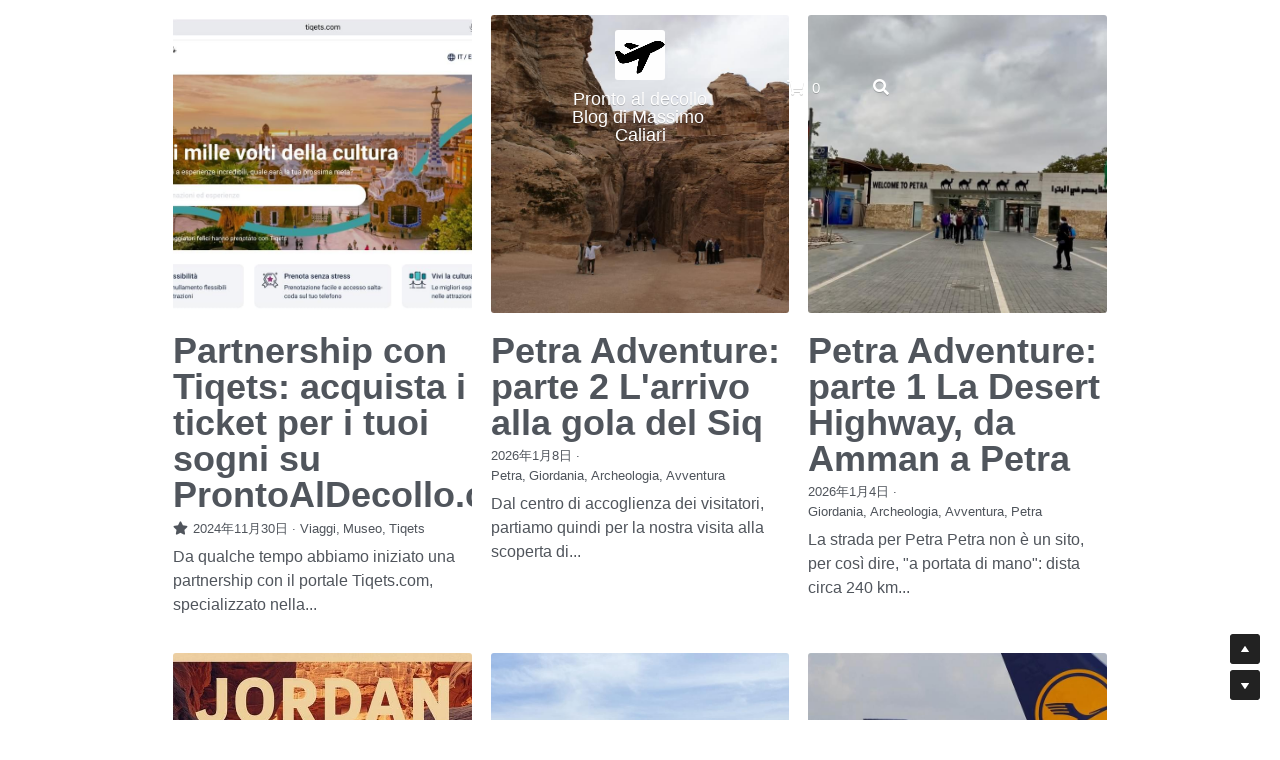

--- FILE ---
content_type: text/html; charset=utf-8
request_url: https://www.prontoaldecollo.com/blog/categories/Europa
body_size: 89005
content:
<!-- Powered by Strikingly.com 4 (1) Jan 24, 2026 at 00:37-->
<!DOCTYPE html>
<html itemscope itemtype='http://schema.org/WebPage' lang='it' xmlns:og='http://ogp.me/ns#' xmlns='http://www.w3.org/1999/xhtml'>
<head>
<title>Europa - Pronto al decollo Blog</title>
<!-- removing_gon has activated 100%, so we add not_removing_gon rollout for specific user -->
<script>
//<![CDATA[
window.$S={};$S.app_instances=[];$S.nav=[{"name":"\/i-miei-libri","uid":"08cf3b9b-7f02-4432-91ab-e8c4752a97a3","memberOnly":false,"hasPassword":false,"isHomePage":false},{"name":"\/home-1","uid":"c701dc63-2679-43be-8414-cc11c57f35d5","memberOnly":false,"hasPassword":false,"isHomePage":true},{"name":"\/contatti","uid":"6f418b38-7515-4a6a-a999-8f41b460c408","memberOnly":false,"hasPassword":false,"isHomePage":false},{"name":"\/video","uid":"e7283810-8f3a-47a2-94a5-33ce8eeba961","memberOnly":false,"hasPassword":false,"isHomePage":false},{"name":"\/diamo-i-numeri","uid":"57c0e849-e229-4f1c-84ab-0c8f5c02db1c","memberOnly":false,"hasPassword":false,"isHomePage":false},{"name":"\/chi-sono","uid":"639425a0-73c4-4175-8733-1c0f72224acd","memberOnly":false,"hasPassword":false,"isHomePage":false},{"name":"\/europa","uid":"0712afa7-4044-4e38-8f13-4538b10aeb80","memberOnly":false,"hasPassword":false,"isHomePage":false},{"name":"\/nord-america","uid":"ffc2f9b7-dcda-4364-950c-eeaf8d7bc0e4","memberOnly":false,"hasPassword":false,"isHomePage":false},{"name":"\/asia","uid":"f9997891-31c0-4ca9-87e8-16a25eb7b8e8","memberOnly":false,"hasPassword":false,"isHomePage":false},{"name":"\/italia","uid":"79081470-4e1a-41c7-af6d-7902a5e3ee61","memberOnly":false,"hasPassword":false,"isHomePage":false},{"name":"\/food","uid":"770824f4-e907-4574-8863-adb50705ff8a","memberOnly":false,"hasPassword":false,"isHomePage":false},{"name":"\/quick-trips","uid":"a1991b61-758a-4534-b3d4-724fa9be6a59","memberOnly":false,"hasPassword":false,"isHomePage":false},{"name":"\/fiction","uid":"374d35d7-7693-4351-8ef1-dbe46df828af","memberOnly":false,"hasPassword":false,"isHomePage":false},{"name":"\/latin-america","uid":"c4e7815e-e73f-43f0-a12e-b4ae57608dc0","memberOnly":false,"hasPassword":false,"isHomePage":false},{"name":"\/persone","uid":"1f6faa99-f895-4248-8b0c-16d5839b98fc","memberOnly":false,"hasPassword":false,"isHomePage":false},{"name":"\/grattacieli","uid":"331ab919-50aa-49e2-9b92-04217a6e222e","memberOnly":false,"hasPassword":false,"isHomePage":false},{"name":"\/africa","uid":"2d7cf531-3397-4217-82dd-e9d900603565","memberOnly":false,"hasPassword":false,"isHomePage":false},{"name":"\/mappa","uid":"8055a951-b30d-4611-898a-3389c019f505","memberOnly":false,"hasPassword":false,"isHomePage":false},{"name":"\/estate-2021-tour-italia","uid":"354949f7-5c23-4d19-af4b-e6615dbe5635","memberOnly":false,"hasPassword":false,"isHomePage":false},{"name":"\/gaudi-barcellona","uid":"4a2aaa65-1e54-4805-9513-8b44f1a0e4fe","memberOnly":false,"hasPassword":false,"isHomePage":false},{"name":"\/turchia","uid":"2884f981-9548-4614-aa06-e2a1f4b1b54a","memberOnly":false,"hasPassword":false,"isHomePage":false},{"name":"\/musei","uid":"e236dc0b-2142-4ba1-9310-ac61c08b04a2","memberOnly":false,"hasPassword":false,"isHomePage":false}];$S.conf={"SUPPORTED_CURRENCY":[{"code":"AED","symbol":"\u062f.\u0625","decimal":".","thousand":",","precision":2,"name":"Dirham Emirati Arabi"},{"code":"AFN","symbol":"\u060b","decimal":".","thousand":",","precision":2,"name":"Afghani afghani"},{"code":"ALL","symbol":"Lek","decimal":",","thousand":".","precision":2,"name":"Lek albanese"},{"code":"AMD","symbol":"\u058f","decimal":",","thousand":".","precision":2,"name":"Dram armeno"},{"code":"ANG","symbol":"\u0192","decimal":",","thousand":".","precision":2,"name":"Guilder antilliano olandese"},{"code":"AOA","symbol":"Kz","decimal":",","thousand":".","precision":2,"name":"Kwanza angolano"},{"code":"ARS","symbol":"$","decimal":",","thousand":".","precision":2,"name":"Peso argentino"},{"code":"AUD","symbol":"A$","decimal":".","thousand":" ","precision":2,"name":"Dollaro australiano"},{"code":"AWG","symbol":"\u0192","decimal":".","thousand":",","precision":2,"name":"Fiorino di Aruba"},{"code":"AZN","symbol":"\u20bc","decimal":".","thousand":",","precision":2,"name":"Manat azerbaijani"},{"code":"BAM","symbol":"KM","decimal":",","thousand":".","precision":2,"name":"Marco convertibile di Bosnia Herzegovina"},{"code":"BBD","symbol":"$","decimal":".","thousand":",","precision":2,"name":"Dollaro barbadiano"},{"code":"BDT","symbol":"Tk","decimal":".","thousand":",","precision":2,"name":"Taka bangladese"},{"code":"BGN","symbol":"\u043b\u0432","decimal":",","thousand":".","precision":2,"name":"lev bulgaro"},{"code":"BHD","symbol":"\u062f.\u0628","decimal":".","thousand":",","precision":3,"name":"Dinaro del Bahrein"},{"code":"BIF","symbol":"FBu","decimal":".","thousand":",","precision":0,"name":"Franc burundese"},{"code":"BMD","symbol":"$","decimal":".","thousand":",","precision":2,"name":"Dollaro bermudiano"},{"code":"BND","symbol":"$","decimal":".","thousand":",","precision":2,"name":"Dollaro del Brunei"},{"code":"BOB","symbol":"$b","decimal":",","thousand":".","precision":2,"name":"Dollaro boliviano"},{"code":"BRL","symbol":"R$","decimal":",","thousand":".","precision":2,"name":"Real brasiliano","format":"%s %v"},{"code":"BSD","symbol":"$","decimal":".","thousand":",","precision":2,"name":"Dollaro bahamense"},{"code":"BTN","symbol":"Nu.","decimal":".","thousand":",","precision":2,"name":"Ngultrum bhutanese"},{"code":"BWP","symbol":"P","decimal":".","thousand":",","precision":2,"name":"Pula botswanense"},{"code":"BYN","symbol":"Br","decimal":".","thousand":",","precision":2,"name":"Rublo bielorusso"},{"code":"BZD","symbol":"BZ$","decimal":".","thousand":",","precision":2,"name":"Dollaro beliziano."},{"code":"CAD","symbol":"$","decimal":".","thousand":",","precision":2,"name":"Dollaro canadese"},{"code":"CDF","symbol":"FC","decimal":".","thousand":",","precision":2,"name":"Franco congolese"},{"code":"CHF","symbol":"CHF","decimal":".","thousand":"'","precision":2,"name":"Franco svizzero","format":"%s %v"},{"code":"CLP","symbol":"$","decimal":"","thousand":".","precision":0,"name":"Peso cileno"},{"code":"CNY","symbol":"\u00a5","decimal":".","thousand":",","precision":2,"name":"Yuan cinese"},{"code":"CRC","symbol":"\u20a1","decimal":",","thousand":".","precision":2,"name":"Col\u00f3n costaricano"},{"code":"CUP","symbol":"$","decimal":".","thousand":",","precision":2,"name":"Peso cubano"},{"code":"CVE","symbol":"$","decimal":".","thousand":",","precision":2,"name":"Escudo capoverdiano"},{"code":"CZK","symbol":"K\u010d","decimal":",","thousand":".","precision":2,"name":"Koruna ceca","format":"%v %s"},{"code":"DJF","symbol":"Fdj","decimal":".","thousand":",","precision":0,"name":"Franco djiboutiano"},{"code":"DKK","symbol":"kr","decimal":".","thousand":",","precision":2,"name":"Krone danese","format":"%v %s"},{"code":"DOP","symbol":"RD$","decimal":".","thousand":",","precision":2,"name":"Peso dominicano"},{"code":"DZD","symbol":"\u062f\u062c","decimal":",","thousand":".","precision":2,"name":"Dinar algerino"},{"code":"EGP","symbol":"E\u00a3","decimal":".","thousand":",","precision":2,"name":"Pound egiziano"},{"code":"ERN","symbol":"Nkf","decimal":".","thousand":",","precision":2,"name":"Nakfa eritreo"},{"code":"ETB","symbol":"Br","decimal":".","thousand":",","precision":2,"name":"Birr etiope"},{"code":"EUR","symbol":"\u20ac","decimal":",","thousand":".","precision":2,"name":"Euro","format":"%v %s"},{"code":"FJD","symbol":"$","decimal":".","thousand":",","precision":2,"name":"Dollaro figiano"},{"code":"FKP","symbol":"\u00a3","decimal":".","thousand":",","precision":2,"name":"Pound isole Falkland"},{"code":"GBP","symbol":"\u00a3","decimal":".","thousand":",","precision":2,"name":"Pound inglese"},{"code":"GEL","symbol":"\u10da","decimal":",","thousand":".","precision":2,"name":"Lari georgiano"},{"code":"GGP","symbol":"\u00a3","decimal":".","thousand":",","precision":2,"name":"Sterlina di Guernsey"},{"code":"GHS","symbol":"GH\u20b5","decimal":".","thousand":",","precision":2,"name":"Cedi ghanese"},{"code":"GIP","symbol":"\u00a3","decimal":".","thousand":",","precision":2,"name":"Pound di Gibilterra"},{"code":"GMD","symbol":"D","decimal":".","thousand":",","precision":2,"name":"Dalasi gambiano"},{"code":"GNF","symbol":"\u20a3","decimal":".","thousand":",","precision":0,"name":"Franco della Guinea"},{"code":"GTQ","symbol":"Q","decimal":".","thousand":",","precision":2,"name":"Quetzal del Guatemala"},{"code":"GYD","symbol":"G$","decimal":".","thousand":",","precision":2,"name":"Dollaro guyanese"},{"code":"HKD","symbol":"HK$","decimal":".","thousand":",","precision":2,"name":"Dollaro Hong Kong"},{"code":"HNL","symbol":"L","decimal":".","thousand":",","precision":2,"name":"lempira dell'Honduras"},{"code":"HRK","symbol":"kn","decimal":".","thousand":",","precision":2,"name":"Kuna croato"},{"code":"HTG","symbol":"G","decimal":".","thousand":",","precision":2,"name":"Gourde haitiano"},{"code":"HUF","symbol":"Ft","decimal":"","thousand":",","precision":0,"name":"Forint ungherese","format":"%v %s"},{"code":"ILS","symbol":"\u20aa","decimal":".","thousand":",","precision":2,"name":"New Shekel israeliano"},{"code":"IMP","symbol":"\u00a3","decimal":".","thousand":",","precision":2,"name":"Sterlina di Man"},{"code":"INR","symbol":"\u20b9","decimal":".","thousand":",","precision":2,"name":"Rupia indiana"},{"code":"IQD","symbol":"\u062f.\u0639","decimal":".","thousand":",","precision":3,"name":"Dinaro iracheno"},{"code":"IRR","symbol":"\u062a\u0648\u0645\u0627\u0646","decimal":".","thousand":",","precision":2,"name":"Rial iraniano"},{"code":"ISK","symbol":"kr","decimal":",","thousand":".","precision":2,"name":"Kr\u00f3na islandese"},{"code":"JEP","symbol":"\u00a3","decimal":".","thousand":",","precision":2,"name":"Sterlina di Jersey"},{"code":"JMD","symbol":"J$","decimal":".","thousand":",","precision":2,"name":"Dollaro giamaicano"},{"code":"JOD","symbol":"JD","decimal":".","thousand":",","precision":3,"name":"Dinar giordano"},{"code":"JPY","symbol":"\u00a5","decimal":"","thousand":",","precision":0,"name":"Yen giapponese","format":"%s %v"},{"code":"KES","symbol":"KSh","decimal":".","thousand":",","precision":2,"name":"Shilling keniano"},{"code":"KGS","symbol":"\u043b\u0432","decimal":",","thousand":".","precision":2,"name":"Som kyrgyzstano"},{"code":"KHR","symbol":"\u17db","decimal":".","thousand":",","precision":2,"name":"Riel cambogiano"},{"code":"KMF","symbol":"CF","decimal":".","thousand":",","precision":0,"name":"Franco comoriano"},{"code":"KPW","symbol":"\u20a9","decimal":".","thousand":",","precision":2,"name":"Won nordcoreano"},{"code":"KRW","symbol":"\uc6d0","decimal":"","thousand":",","precision":0,"name":"Won sudcoreano","format":"%v %s"},{"code":"KWD","symbol":"\u062f.\u0643","decimal":".","thousand":",","precision":3,"name":"Dinar del Kuwait"},{"code":"KYD","symbol":"CI$","decimal":".","thousand":",","precision":2,"name":"Dollaro delle Isole Cayman"},{"code":"KZT","symbol":"\u20b8","decimal":",","thousand":".","precision":2,"name":"Tenge kazakho"},{"code":"LBP","symbol":"LL","decimal":".","thousand":",","precision":2,"name":"Pound libanese"},{"code":"LKR","symbol":"\u20a8","decimal":".","thousand":",","precision":2,"name":"Rupee srilankese"},{"code":"LRD","symbol":"LR$","decimal":".","thousand":",","precision":2,"name":"Dollaro liberiano"},{"code":"LSL","symbol":"M","decimal":".","thousand":",","precision":2,"name":"Loti del Lesotho"},{"code":"LYD","symbol":"LD","decimal":".","thousand":",","precision":3,"name":"Dinaro libico"},{"code":"MAD","symbol":"\u062f.\u0645.","decimal":",","thousand":".","precision":2,"name":"Dirham marocchino"},{"code":"MDL","symbol":"L","decimal":",","thousand":".","precision":2,"name":"Leu moldavo"},{"code":"MGA","symbol":"Ar","decimal":".","thousand":",","precision":0,"name":"Ariary del Malagasy"},{"code":"MKD","symbol":"\u0434\u0435\u043d","decimal":",","thousand":".","precision":2,"name":"Denar macedone"},{"code":"MMK","symbol":"Ks","decimal":".","thousand":",","precision":2,"name":"Kyat del Myanmar"},{"code":"MNT","symbol":"\u20ae","decimal":".","thousand":",","precision":2,"name":"Tugrik mongolo"},{"code":"MOP","symbol":"MOP$","decimal":".","thousand":",","precision":2,"name":"Pataca macanese"},{"code":"MRO","symbol":"UM","decimal":".","thousand":",","precision":2,"name":"Ouguiya della Mauritania"},{"code":"MRU","symbol":"UM","decimal":".","thousand":",","precision":2,"name":"Mauritanian ouguiya"},{"code":"MUR","symbol":"\u20a8","decimal":".","thousand":",","precision":2,"name":"Rupia mauriziana"},{"code":"MVR","symbol":"Rf","decimal":".","thousand":",","precision":2,"name":"Rufiyaa maldiviano"},{"code":"MWK","symbol":"K","decimal":".","thousand":",","precision":2,"name":"Kwacha malawiano"},{"code":"MXN","symbol":"$","decimal":".","thousand":",","precision":2,"name":"Peso messicano"},{"code":"MYR","symbol":"RM","decimal":".","thousand":",","precision":2,"name":"Ringgit malesiano"},{"code":"MZN","symbol":"MT","decimal":",","thousand":".","precision":2,"name":"Metical del Mozambico"},{"code":"NAD","symbol":"N$","decimal":".","thousand":",","precision":2,"name":"Dollaro namibiano"},{"code":"NGN","symbol":"\u20a6","decimal":".","thousand":",","precision":2,"name":"Naira nigeriano"},{"code":"NIO","symbol":"C$","decimal":".","thousand":",","precision":2,"name":"C\u00f3rdoba del Nicaragua"},{"code":"NOK","symbol":"kr","decimal":",","thousand":".","precision":2,"name":"Krone norvegese","format":"%v %s"},{"code":"NPR","symbol":"\u20a8","decimal":".","thousand":",","precision":2,"name":"Rupia nepalese"},{"code":"NZD","symbol":"$","decimal":".","thousand":",","precision":2,"name":"Dollaro neozelandese"},{"code":"OMR","symbol":"\u0631.\u0639.","decimal":".","thousand":",","precision":3,"name":"Rial omanita"},{"code":"PAB","symbol":"B\/.","decimal":".","thousand":",","precision":2,"name":"Balboa panamense"},{"code":"PEN","symbol":"S\/.","decimal":".","thousand":",","precision":2,"name":"Sol peruviano"},{"code":"PGK","symbol":"K","decimal":".","thousand":",","precision":2,"name":"Kina della Papua Nuova Guinea"},{"code":"PHP","symbol":"\u20b1","decimal":".","thousand":",","precision":2,"name":"Peso filippino"},{"code":"PKR","symbol":"\u20a8","decimal":".","thousand":",","precision":2,"name":"Pakistani rupee"},{"code":"PLN","symbol":"z\u0142","decimal":",","thousand":" ","precision":2,"name":"Zloty polacco","format":"%v %s"},{"code":"PYG","symbol":"\u20b2","decimal":",","thousand":".","precision":0,"name":"Guaran\u00ed paraguaiano"},{"code":"QAR","symbol":"\u0631.\u0642","decimal":".","thousand":",","precision":2,"name":"Riyal del Qatar"},{"code":"RON","symbol":"lei","decimal":",","thousand":".","precision":2,"name":"Leu rumeno"},{"code":"RSD","symbol":"\u0434\u0438\u043d","decimal":",","thousand":".","precision":2,"name":"Dinar serbo"},{"code":"RUB","symbol":"\u20bd","decimal":",","thousand":".","precision":2,"name":"Rublo russo","format":"%v %s"},{"code":"RWF","symbol":"FRw","decimal":".","thousand":",","precision":0,"name":"Franco ruandese"},{"code":"SAR","symbol":"\u0631.\u0633","decimal":".","thousand":",","precision":2,"name":"Riyal dell'Arabia Saudita"},{"code":"SBD","symbol":"SI$","decimal":".","thousand":",","precision":2,"name":"Dollaro delle Isole Solomon"},{"code":"SCR","symbol":"SRe","decimal":".","thousand":",","precision":2,"name":"Rupee delle Seychells"},{"code":"SDG","symbol":"SDG","decimal":".","thousand":",","precision":2,"name":"Sterlina sudanese"},{"code":"SEK","symbol":"kr","decimal":".","thousand":" ","precision":2,"name":"Krona svedese","format":"%v %s"},{"code":"SGD","symbol":"S$","decimal":".","thousand":",","precision":2,"name":"Dollaro singaporiano"},{"code":"SHP","symbol":"\u00a3","decimal":".","thousand":",","precision":2,"name":"Pound di Sant Helena"},{"code":"SLL","symbol":"Le","decimal":".","thousand":",","precision":2,"name":"Leone della Sierra Leone"},{"code":"SOS","symbol":"S","decimal":".","thousand":",","precision":2,"name":"Scellino somalo"},{"code":"SRD","symbol":"$","decimal":",","thousand":".","precision":2,"name":"Dollaro surinamese"},{"code":"SSP","symbol":"SS\u00a3","decimal":".","thousand":",","precision":2,"name":"Sterlina sud-sudanese"},{"code":"STD","symbol":"Db","decimal":".","thousand":",","precision":2,"name":"Dobra di Sao Tome"},{"code":"STN","symbol":"Db","decimal":".","thousand":",","precision":2,"name":"Dobra di S\u00e3o Tom\u00e9 e Pr\u00edncipe"},{"code":"SYP","symbol":"LS","decimal":".","thousand":",","precision":2,"name":"Syrian pound"},{"code":"SZL","symbol":"E","decimal":".","thousand":",","precision":2,"name":"lilangeni dello Swazi"},{"code":"THB","symbol":"\u0e3f","decimal":".","thousand":",","precision":2,"name":"Baht tailandese"},{"code":"TJS","symbol":"SM","decimal":".","thousand":",","precision":2,"name":"Somoni del Tajikistan"},{"code":"TMT","symbol":"T","decimal":".","thousand":",","precision":2,"name":"Manat turkmeno"},{"code":"TND","symbol":"\u062f.\u062a","decimal":".","thousand":",","precision":3,"name":"Dinaro tunisino"},{"code":"TOP","symbol":"T$","decimal":".","thousand":",","precision":2,"name":"Pa\u02bbanga di Tonga"},{"code":"TRY","symbol":"\u20ba","decimal":".","thousand":",","precision":2,"name":"Lira turca"},{"code":"TTD","symbol":"TT$","decimal":".","thousand":",","precision":2,"name":"Dollaro di Trinidad e Tobago"},{"code":"TWD","symbol":"NT$","decimal":"","thousand":",","precision":0,"name":"Nuovo Dollaro taiwanense"},{"code":"TZS","symbol":"Tsh","decimal":".","thousand":",","precision":2,"name":"Scellino tanzanese"},{"code":"UAH","symbol":"\u20b4","decimal":".","thousand":",","precision":2,"name":"Hryvnia ukraino"},{"code":"UGX","symbol":"USh","decimal":".","thousand":",","precision":2,"name":"Scellino ugandese"},{"code":"USD","symbol":"$","decimal":".","thousand":",","precision":2,"name":"Dollaro statunitense"},{"code":"UYU","symbol":"$U","decimal":",","thousand":".","precision":2,"name":"Peso uruguayano"},{"code":"UZS","symbol":"\u043b\u0432","decimal":",","thousand":".","precision":2,"name":"So\u02bbm uzbeco"},{"code":"VES","symbol":"Bs.S.","decimal":".","thousand":",","precision":2,"name":"Bol\u00edvar venezuelano"},{"code":"VUV","symbol":"VT","decimal":".","thousand":",","precision":0,"name":"Vatu di Vanuatu"},{"code":"WST","symbol":"WS$","decimal":".","thousand":",","precision":2,"name":"T\u0101l\u0101 samoano"},{"code":"XAF","symbol":"FCFA","decimal":".","thousand":",","precision":0,"name":"franco CFA Africa Centrale"},{"code":"XCD","symbol":"EC$","decimal":".","thousand":",","precision":2,"name":"Dollaro caraibi dell'est"},{"code":"XDR","symbol":"SDR","decimal":".","thousand":"","precision":0,"name":"Diritti speciali di prelievo"},{"code":"XOF","symbol":"CFA","decimal":".","thousand":",","precision":0,"name":"Franco CFA Africa occidentale"},{"code":"XPF","symbol":"\u20a3","decimal":".","thousand":",","precision":0,"name":"franco CFP"},{"code":"YER","symbol":"\u0631.\u064a","decimal":".","thousand":",","precision":2,"name":"Rial dello Yemen"},{"code":"ZAR","symbol":"R","decimal":".","thousand":",","precision":2,"name":"Rand sudafricano"},{"code":"ZMW","symbol":"K","decimal":",","thousand":".","precision":2,"name":"Kwacha zambianese"},{"code":"IDR","symbol":"Rp ","decimal":"","thousand":".","precision":0,"name":"Rupiah indonesiana"},{"code":"VND","symbol":"\u20ab","decimal":"","thousand":".","precision":0,"name":"Dong vietnamita","format":"%v%s"},{"code":"LAK","symbol":"\u20ad","decimal":".","thousand":",","precision":2,"name":"Kip del Lao"},{"code":"COP","symbol":"$","decimal":".","thousand":",","precision":0,"name":"Peso colombiano"}],"pages_show_static_path":"https:\/\/static-assets.strikinglycdn.com\/pages_show_static-b16d0a512ca17cfdc3358b2e2ec5ea2c077cffa07aa758676326775e83432b22.js","keenio_collection":"strikingly_pageviews","keenio_collection_sharding":"strikingly_pageviews-600001-700000","keenio_pbs_impression_collection":"strikingly_pbs_impression","keenio_pbs_conversion_collection":"strikingly_pbs_conversion","keenio_pageservice_imageshare_collection":"strikingly_pageservice_imageshare","keenio_page_socialshare_collection":"strikingly_page_socialshare","keenio_page_framing_collection":"strikingly_page_framing","keenio_file_download_collection":"strikingly_file_download","keenio_ecommerce_buyer_landing":"strikingly_ecommerce_buyer_landing","keenio_ecommerce_buyer_viewed_checkout_dialog":"strikingly_ecommerce_buyer_viewed_checkout_dialog","keenio_ecommerce_buyer_completed_shipping_address":"strikingly_ecommerce_buyer_completed_shipping_address","keenio_ecommerce_buyer_selected_payment_method":"strikingly_ecommerce_buyer_selected_payment_method","keenio_ecommerce_buyer_canceled_order":"strikingly_ecommerce_buyer_canceled_order","keenio_ecommerce_buyer_added_item_to_cart":"strikingly_ecommerce_buyer_added_item_to_cart","keenio_events_collection":"strikingly_events","is_screenshot_rendering":false,"ecommerce_stripe_alipay":false,"headless_render":null,"wx_instant_follow":false,"is_google_analytics_enabled":true,"is_strikingly_analytics_enabled":true,"is_from_site_to_app":false,"is_weitie":false,"weitie_post_id":null,"weitie_meta_info":null,"weitie_slogan":"\u65e0\u9700\u6ce8\u518c\u7684\u53d1\u5e16\u795e\u5668","gdpr_compliance_feature":true,"strikingly_live_chat_settings":null,"FACEBOOK_APP_ID":"138736959550286","FACEBOOK_PERMS":"email"};$S.fonts=null;$S.live_site=true;$S.user_meta={"user_type":"","live_chat_branding":false,"oneClickShareInfo":null};$S.global_conf={"premium_apps":["HtmlApp","EcwidApp","MailChimpApp","CeleryApp","LocuApp"],"environment":"production","env":"production","host_suffix":"strikingly.com","asset_url":"https:\/\/static-assets.strikinglycdn.com","locale":"it","in_china":false,"country_code":null,"browser_locale":null,"is_sxl":false,"china_optimization":false,"enable_live_chat":true,"enable_internal_footer_layout":["33212390","11376106","13075825","12954266","11479862","28250243","28142805","28250455","28250492","23063547","28250512","23063531","28250538","28250791","23063511","28250526","28250588","28250582","28250575","28250570","23063556","28250565","13128850","13075827","13033035","13107039","12989659","12954536","13029321","12967243","12935703","13128849","189186","23559408","22317661","23559972","23559402","23559419","23559961","23559424","23568836","23559400","23559427","23559394","23559955","23559949","23568824","23559953","22317663","13032471","13070869","13107041","13100761","13100763","13039483","12989656","12935476","13029732","13070868","13115975","13115977","12967468"],"user_image_cdn":{"qn":"\/\/user-assets.sxlcdn.com","s":"\/\/custom-images.strikinglycdn.com"},"GROWINGIO_API_KEY":null,"BAIDU_API_KEY":null,"SEGMENTIO_API_KEY":"eb3txa37hi","FACEBOOK_APP_ID":"138736959550286","WECHAT_APP_ID":null,"WECHAT_MP_APP_ID":"","KEEN_IO_PROJECT_ID":"5317e03605cd66236a000002","KEEN_IO_WRITE_KEY":"[base64]","FIREBASE_URL":"bobcat.firebaseIO.com","CLOUDINARY_CLOUD_NAME":"hrscywv4p","CLOUDINARY_PRESET":"oxbxiyxl","rollout":{"background_for_all_sections":false,"crm_livechat":true,"stripe_payer_email":false,"stripe_alipay":true,"stripe_wechatpay":true,"stripe_afterpay":true,"stripe_klarna":true,"paynow_unionpay":true,"tw_payment_registration_upgrade":true,"new_checkout_design":true,"checkout_form_integration":true,"s6_feature":true,"customize_image_appearance":true,"advanced_section_layout_setting":true,"google_invisible_recaptcha":true,"invisible_hcaptcha":false,"show_dummy_data_in_editor":true,"show_dummy_data_in_cro_editor":true,"mobile_editor_2023":true,"mobile_editor_2023_part3":true,"vertical_alignment_2023":true,"enable_migrate_page_data":true,"enable_section_smart_binding":true,"portfolio_region_options":false,"domain_connection_v2":true,"new_blog_editor":true,"new_blog_editor_disabled":false,"draft_editor":true,"disable_draft_editor":false,"new_blog_layout":true,"new_store_layout":true,"gallery_section_2021":true,"strikingly_618":false,"nav_2021":true,"can_use_section_default_format":true,"can_use_section_text_align":true,"section_improvements_part1":true,"nav_2021_off":false,"nav_2023":true,"delay_gon":false,"shake_ssr_gon":false,"feature_list_2023":true,"pbs_i18n":true,"support_sca":false,"dlz_badge":false,"show_kickstart_entry_in_dashboard_support_widget":true,"need_html_custom_code_review":true,"has_hydrated_sections":false,"show_support_widget_in_live_site":false,"wechat_sharing":false,"new_wechat_oauth":false,"midtrans_payments":false,"pbs_variation_b":true,"all_currencies":true,"language_region_redirect_options":false,"portfolio_addon_items":false,"custom_review_v2":false},"cookie_categories":{"necessary":["_claim_popup_ref","member_name","authenticationToken","_pbs_i18n_ab_test","__strk_cookie_notification","__is_open_strk_necessary_cookie","__is_open_strk_analytics_cookie","__is_open_strk_preferences_cookie","site_id","crm_chat_token","authenticationToken","member_id","page_nocache","page_password","page_password_uid","return_path_after_verification","return_path_after_page_verification","is_submitted_all"],"preferences":["__strk_cookie_comment_name","__strk_cookie_comment_email"],"analytics":["__strk_session_id"]},"WEITIE_APP_ID":null,"WEITIE_MP_APP_ID":null,"BUGSNAG_FE_API_KEY":"","BUGSNAG_FE_JS_RELEASE_STAGE":"production","google":{"recaptcha_v2_client_key":"6LeRypQbAAAAAGgaIHIak2L7UaH4Mm3iS6Tpp7vY","recaptcha_v2_invisible_client_key":"6LdmtBYdAAAAAJmE1hETf4IHoUqXQaFuJxZPO8tW"},"hcaptcha":{"hcaptcha_checkbox_key":"cd7ccab0-57ca-49aa-98ac-db26473a942a","hcaptcha_invisible_key":"65400c5a-c122-4648-971c-9f7e931cd872"},"kickstart_locale_selection":{"en":"100","de":"100","es":"100","fr":"100","it":"100","nl":"100","pt-BR":"100","fi":"100","no":"100","sv":"100","pl":"100","cs":"100","ro":"100","ar":"100","id":"100","vi":"0","ja":"100","zh-CN":"100","zh-TW":"100"},"honeypot":"29595df7"};$S.country_list={"europe":{"name":"Europe","continent":"europe"},"asia":{"name":"Asia","continent":"asia"},"northamerica":{"name":"North America","continent":"northamerica"},"southamerica":{"name":"South America","continent":"southamerica"},"australia":{"name":"Australia","continent":"australia"},"antarctica":{"name":"Antarctica","continent":"antarctica"},"africa":{"name":"Africa","continent":"africa"},"ad":{"name":"Andorra","continent":"europe"},"ae":{"name":"United Arab Emirates","continent":"asia"},"af":{"name":"Afghanistan","continent":"asia"},"ag":{"name":"Antigua and Barbuda","continent":"northamerica"},"ai":{"name":"Anguilla","continent":"northamerica"},"al":{"name":"Albania","continent":"europe"},"am":{"name":"Armenia","continent":"asia"},"an":{"name":"Netherlands Antilles","continent":"northamerica"},"ao":{"name":"Angola","continent":"africa"},"aq":{"name":"Antarctica","continent":"antarctica"},"ar":{"name":"Argentina","continent":"southamerica"},"as":{"name":"American Samoa","continent":"australia"},"at":{"name":"Austria","continent":"europe"},"au":{"name":"Australia","continent":"australia"},"aw":{"name":"Aruba","continent":"northamerica"},"ax":{"name":"\u00c5land Islands","continent":"europe"},"az":{"name":"Azerbaijan","continent":"asia"},"ba":{"name":"Bosnia and Herzegovina","continent":"europe"},"bb":{"name":"Barbados","continent":"northamerica"},"bd":{"name":"Bangladesh","continent":"asia"},"be":{"name":"Belgium","continent":"europe"},"bf":{"name":"Burkina Faso","continent":"africa"},"bg":{"name":"Bulgaria","continent":"europe"},"bh":{"name":"Bahrain","continent":"asia"},"bi":{"name":"Burundi","continent":"africa"},"bj":{"name":"Benin","continent":"africa"},"bl":{"name":"Saint Barth\u00e9lemy","continent":"northamerica"},"bm":{"name":"Bermuda","continent":"northamerica"},"bn":{"name":"Brunei Darussalam","continent":"asia"},"bo":{"name":"Bolivia","continent":"southamerica"},"bq":{"name":"Bonaire, Sint Eustatius and Saba","continent":"northamerica"},"br":{"name":"Brazil","continent":"southamerica"},"bs":{"name":"Bahamas","continent":"northamerica"},"bt":{"name":"Bhutan","continent":"asia"},"bv":{"name":"Bouvet Island","continent":"antarctica"},"bw":{"name":"Botswana","continent":"africa"},"by":{"name":"Belarus","continent":"europe"},"bz":{"name":"Belize","continent":"northamerica"},"ca":{"name":"Canada","continent":"northamerica"},"cc":{"name":"Cocos (Keeling) Islands","continent":"asia"},"cd":{"name":"Congo, The Democratic Republic Of The","continent":"africa"},"cf":{"name":"Central African Republic","continent":"africa"},"cg":{"name":"Congo","continent":"africa"},"ch":{"name":"Switzerland","continent":"europe"},"ci":{"name":"C\u00f4te D'Ivoire","continent":"africa"},"ck":{"name":"Cook Islands","continent":"australia"},"cl":{"name":"Chile","continent":"southamerica"},"cm":{"name":"Cameroon","continent":"africa"},"cn":{"name":"China","continent":"asia"},"co":{"name":"Colombia","continent":"southamerica"},"cr":{"name":"Costa Rica","continent":"northamerica"},"cu":{"name":"Cuba","continent":"northamerica"},"cv":{"name":"Cape Verde","continent":"africa"},"cw":{"name":"Cura\u00e7ao","continent":"northamerica"},"cx":{"name":"Christmas Island","continent":"asia"},"cy":{"name":"Cyprus","continent":"asia"},"cz":{"name":"Czech Republic","continent":"europe"},"de":{"name":"Germany","continent":"europe"},"dj":{"name":"Djibouti","continent":"africa"},"dk":{"name":"Denmark","continent":"europe"},"dm":{"name":"Dominica","continent":"northamerica"},"do":{"name":"Dominican Republic","continent":"northamerica"},"dz":{"name":"Algeria","continent":"africa"},"ec":{"name":"Ecuador","continent":"southamerica"},"ee":{"name":"Estonia","continent":"europe"},"eg":{"name":"Egypt","continent":"africa"},"eh":{"name":"Western Sahara","continent":"africa"},"er":{"name":"Eritrea","continent":"africa"},"es":{"name":"Spain","continent":"europe"},"et":{"name":"Ethiopia","continent":"africa"},"fi":{"name":"Finland","continent":"europe"},"fj":{"name":"Fiji","continent":"australia"},"fk":{"name":"Falkland Islands (Malvinas)","continent":"southamerica"},"fm":{"name":"Micronesia, Federated States Of","continent":"australia"},"fo":{"name":"Faroe Islands","continent":"europe"},"fr":{"name":"France","continent":"europe"},"ga":{"name":"Gabon","continent":"africa"},"gb":{"name":"United Kingdom","continent":"europe"},"gd":{"name":"Grenada","continent":"northamerica"},"ge":{"name":"Georgia","continent":"asia"},"gf":{"name":"French Guiana","continent":"southamerica"},"gg":{"name":"Guernsey","continent":"europe"},"gh":{"name":"Ghana","continent":"africa"},"gi":{"name":"Gibraltar","continent":"europe"},"gl":{"name":"Greenland","continent":"northamerica"},"gm":{"name":"Gambia","continent":"africa"},"gn":{"name":"Guinea","continent":"africa"},"gp":{"name":"Guadeloupe","continent":"northamerica"},"gq":{"name":"Equatorial Guinea","continent":"africa"},"gr":{"name":"Greece","continent":"europe"},"gs":{"name":"South Georgia and the South Sandwich Islands","continent":"antarctica"},"gt":{"name":"Guatemala","continent":"northamerica"},"gu":{"name":"Guam","continent":"australia"},"gw":{"name":"Guinea-Bissau","continent":"africa"},"gy":{"name":"Guyana","continent":"southamerica"},"hk":{"name":"Hong Kong SAR China","continent":"asia"},"hm":{"name":"Heard and McDonald Islands","continent":"antarctica"},"hn":{"name":"Honduras","continent":"northamerica"},"hr":{"name":"Croatia","continent":"europe"},"ht":{"name":"Haiti","continent":"northamerica"},"hu":{"name":"Hungary","continent":"europe"},"id":{"name":"Indonesia","continent":"asia"},"ie":{"name":"Ireland","continent":"europe"},"il":{"name":"Israel","continent":"asia"},"im":{"name":"Isle of Man","continent":"europe"},"in":{"name":"India","continent":"asia"},"io":{"name":"British Indian Ocean Territory","continent":"asia"},"iq":{"name":"Iraq","continent":"asia"},"ir":{"name":"Iran, Islamic Republic Of","continent":"asia"},"is":{"name":"Iceland","continent":"europe"},"it":{"name":"Italy","continent":"europe"},"je":{"name":"Jersey","continent":"europe"},"jm":{"name":"Jamaica","continent":"northamerica"},"jo":{"name":"Jordan","continent":"asia"},"jp":{"name":"Japan","continent":"asia"},"ke":{"name":"Kenya","continent":"africa"},"kg":{"name":"Kyrgyzstan","continent":"asia"},"kh":{"name":"Cambodia","continent":"asia"},"ki":{"name":"Kiribati","continent":"australia"},"km":{"name":"Comoros","continent":"africa"},"kn":{"name":"Saint Kitts And Nevis","continent":"northamerica"},"kp":{"name":"Korea, Democratic People's Republic Of","continent":"asia"},"kr":{"name":"Korea, Republic of","continent":"asia"},"kw":{"name":"Kuwait","continent":"asia"},"ky":{"name":"Cayman Islands","continent":"northamerica"},"kz":{"name":"Kazakhstan","continent":"asia"},"la":{"name":"Lao People's Democratic Republic","continent":"asia"},"lb":{"name":"Lebanon","continent":"asia"},"lc":{"name":"Saint Lucia","continent":"northamerica"},"li":{"name":"Liechtenstein","continent":"europe"},"lk":{"name":"Sri Lanka","continent":"asia"},"lr":{"name":"Liberia","continent":"africa"},"ls":{"name":"Lesotho","continent":"africa"},"lt":{"name":"Lithuania","continent":"europe"},"lu":{"name":"Luxembourg","continent":"europe"},"lv":{"name":"Latvia","continent":"europe"},"ly":{"name":"Libya","continent":"africa"},"ma":{"name":"Morocco","continent":"africa"},"mc":{"name":"Monaco","continent":"europe"},"md":{"name":"Moldova, Republic of","continent":"europe"},"me":{"name":"Montenegro","continent":"europe"},"mf":{"name":"Saint Martin","continent":"northamerica"},"mg":{"name":"Madagascar","continent":"africa"},"mh":{"name":"Marshall Islands","continent":"australia"},"mk":{"name":"North Macedonia","continent":"europe"},"ml":{"name":"Mali","continent":"africa"},"mm":{"name":"Myanmar","continent":"asia"},"mn":{"name":"Mongolia","continent":"asia"},"mo":{"name":"Macao SAR China","continent":"asia"},"mp":{"name":"Northern Mariana Islands","continent":"australia"},"mq":{"name":"Martinique","continent":"northamerica"},"mr":{"name":"Mauritania","continent":"africa"},"ms":{"name":"Montserrat","continent":"northamerica"},"mt":{"name":"Malta","continent":"europe"},"mu":{"name":"Mauritius","continent":"africa"},"mv":{"name":"Maldives","continent":"asia"},"mw":{"name":"Malawi","continent":"africa"},"mx":{"name":"Mexico","continent":"northamerica"},"my":{"name":"Malaysia","continent":"asia"},"mz":{"name":"Mozambique","continent":"africa"},"na":{"name":"Namibia","continent":"africa"},"nc":{"name":"New Caledonia","continent":"australia"},"ne":{"name":"Niger","continent":"africa"},"nf":{"name":"Norfolk Island","continent":"australia"},"ng":{"name":"Nigeria","continent":"africa"},"ni":{"name":"Nicaragua","continent":"northamerica"},"nl":{"name":"Netherlands","continent":"europe"},"no":{"name":"Norway","continent":"europe"},"np":{"name":"Nepal","continent":"asia"},"nr":{"name":"Nauru","continent":"australia"},"nu":{"name":"Niue","continent":"australia"},"nz":{"name":"New Zealand","continent":"australia"},"om":{"name":"Oman","continent":"asia"},"pa":{"name":"Panama","continent":"northamerica"},"pe":{"name":"Peru","continent":"southamerica"},"pf":{"name":"French Polynesia","continent":"australia"},"pg":{"name":"Papua New Guinea","continent":"australia"},"ph":{"name":"Philippines","continent":"asia"},"pk":{"name":"Pakistan","continent":"asia"},"pl":{"name":"Poland","continent":"europe"},"pm":{"name":"Saint Pierre And Miquelon","continent":"northamerica"},"pn":{"name":"Pitcairn","continent":"australia"},"pr":{"name":"Puerto Rico","continent":"northamerica"},"ps":{"name":"Palestine, State of","continent":"asia"},"pt":{"name":"Portugal","continent":"europe"},"pw":{"name":"Palau","continent":"australia"},"py":{"name":"Paraguay","continent":"southamerica"},"qa":{"name":"Qatar","continent":"asia"},"re":{"name":"R\u00e9union","continent":"africa"},"ro":{"name":"Romania","continent":"europe"},"rs":{"name":"Serbia","continent":"europe"},"ru":{"name":"Russian Federation","continent":"europe"},"rw":{"name":"Rwanda","continent":"africa"},"sa":{"name":"Saudi Arabia","continent":"asia"},"sb":{"name":"Solomon Islands","continent":"australia"},"sc":{"name":"Seychelles","continent":"africa"},"sd":{"name":"Sudan","continent":"africa"},"se":{"name":"Sweden","continent":"europe"},"sg":{"name":"Singapore","continent":"asia"},"sh":{"name":"Saint Helena","continent":"africa"},"si":{"name":"Slovenia","continent":"europe"},"sj":{"name":"Svalbard And Jan Mayen","continent":"europe"},"sk":{"name":"Slovakia","continent":"europe"},"sl":{"name":"Sierra Leone","continent":"africa"},"sm":{"name":"San Marino","continent":"europe"},"sn":{"name":"Senegal","continent":"africa"},"so":{"name":"Somalia","continent":"africa"},"sr":{"name":"Suriname","continent":"southamerica"},"ss":{"name":"South Sudan","continent":"africa"},"st":{"name":"Sao Tome and Principe","continent":"africa"},"sv":{"name":"El Salvador","continent":"northamerica"},"sx":{"name":"Sint Maarten","continent":"northamerica"},"sy":{"name":"Syrian Arab Republic","continent":"asia"},"sz":{"name":"Swaziland","continent":"africa"},"tc":{"name":"Turks and Caicos Islands","continent":"northamerica"},"td":{"name":"Chad","continent":"africa"},"tf":{"name":"French Southern Territories","continent":"antarctica"},"tg":{"name":"Togo","continent":"africa"},"th":{"name":"Thailand","continent":"asia"},"tj":{"name":"Tajikistan","continent":"asia"},"tk":{"name":"Tokelau","continent":"australia"},"tl":{"name":"Timor-Leste","continent":"asia"},"tm":{"name":"Turkmenistan","continent":"asia"},"tn":{"name":"Tunisia","continent":"africa"},"to":{"name":"Tonga","continent":"australia"},"tr":{"name":"Turkey","continent":"europe"},"tt":{"name":"Trinidad and Tobago","continent":"northamerica"},"tv":{"name":"Tuvalu","continent":"australia"},"tw":{"name":"Taiwan","continent":"asia"},"tz":{"name":"Tanzania, United Republic of","continent":"africa"},"ua":{"name":"Ukraine","continent":"europe"},"ug":{"name":"Uganda","continent":"africa"},"um":{"name":"United States Minor Outlying Islands","continent":"australia"},"us":{"name":"United States","continent":"northamerica"},"uy":{"name":"Uruguay","continent":"southamerica"},"uz":{"name":"Uzbekistan","continent":"asia"},"va":{"name":"Holy See (Vatican City State)","continent":"europe"},"vc":{"name":"Saint Vincent And The Grenadines","continent":"northamerica"},"ve":{"name":"Venezuela, Bolivarian Republic of","continent":"southamerica"},"vg":{"name":"Virgin Islands, British","continent":"northamerica"},"vi":{"name":"Virgin Islands, U.S.","continent":"northamerica"},"vn":{"name":"Vietnam","continent":"asia"},"vu":{"name":"Vanuatu","continent":"australia"},"wf":{"name":"Wallis and Futuna","continent":"australia"},"ws":{"name":"Samoa","continent":"australia"},"ye":{"name":"Yemen","continent":"asia"},"yt":{"name":"Mayotte","continent":"africa"},"za":{"name":"South Africa","continent":"africa"},"zm":{"name":"Zambia","continent":"africa"},"zw":{"name":"Zimbabwe","continent":"africa"}};$S.state_list={"us":[{"name":"Alabama","abbr":"AL"},{"name":"Alaska","abbr":"AK"},{"name":"Samoa Americane","abbr":"AS"},{"name":"Arizona","abbr":"AZ"},{"name":"Arkansas","abbr":"AR"},{"name":"California","abbr":"CA"},{"name":"Colorado","abbr":"CO"},{"name":"Connecticut","abbr":"CT"},{"name":"Delaware","abbr":"DE"},{"name":"Distretto di Columbia","abbr":"DC"},{"name":"Florida","abbr":"FL"},{"name":"Georgia","abbr":"GA"},{"name":"Guam","abbr":"GU"},{"name":"Hawaii","abbr":"HI"},{"name":"Idaho","abbr":"ID"},{"name":"Illinois","abbr":"IL"},{"name":"Indiana","abbr":"IN"},{"name":"Iowa","abbr":"IA"},{"name":"Kansas","abbr":"KS"},{"name":"Kentucky","abbr":"KY"},{"name":"Louisiana","abbr":"LA"},{"name":"Maine","abbr":"ME"},{"name":"Maryland","abbr":"MD"},{"name":"Massachusetts","abbr":"MA"},{"name":"Michigan","abbr":"MI"},{"name":"Minnesota","abbr":"MN"},{"name":"Mississippi","abbr":"MS"},{"name":"Missouri","abbr":"MO"},{"name":"Montana","abbr":"MT"},{"name":"Nebraska","abbr":"NE"},{"name":"Nevada","abbr":"NV"},{"name":"New Hampshire","abbr":"NH"},{"name":"New Jersey","abbr":"NJ"},{"name":"New Mexico","abbr":"NM"},{"name":"New York","abbr":"NY"},{"name":"North Carolina","abbr":"NC"},{"name":"Nord Dakota","abbr":"ND"},{"name":"Isole Marianne Settentrionali","abbr":"MP"},{"name":"Ohio","abbr":"OH"},{"name":"Oklahoma","abbr":"OK"},{"name":"Oregon","abbr":"OR"},{"name":"Pennsylvania","abbr":"PA"},{"name":"Puerto Rico","abbr":"PR"},{"name":"Rhode Island","abbr":"RI"},{"name":"Carolina del Sud","abbr":"SC"},{"name":"Dakota del Sud","abbr":"SD"},{"name":"Tennessee","abbr":"TN"},{"name":"Texas","abbr":"TX"},{"name":"Utah","abbr":"UT"},{"name":"Vermont","abbr":"VT"},{"name":"Isole Vergini","abbr":"VI"},{"name":"Virginia","abbr":"VA"},{"name":"Washington","abbr":"WA"},{"name":"Virginia Occidentale","abbr":"WV"},{"name":"Wisconsin","abbr":"WI"},{"name":"Wyoming","abbr":"WY"}],"ca":[{"name":"Alberta","abbr":"AB"},{"name":"Columbia Britannica","abbr":"BC"},{"name":"Manitoba","abbr":"MB"},{"name":"New Brunswick","abbr":"NB"},{"name":"Newfoundland e Labrador","abbr":"NL"},{"name":"Nova Scotia","abbr":"NS"},{"name":"Territori del Nord-Ovest","abbr":"NT"},{"name":"Nunavut","abbr":"NU"},{"name":"Ontario","abbr":"ON"},{"name":"Isola Principe Edoardo","abbr":"PE"},{"name":"Quebec","abbr":"QC"},{"name":"Saskatchewan","abbr":"SK"},{"name":"Yukon","abbr":"YT"}],"cn":[{"name":"Pechino","abbr":"Beijing"},{"name":"Tianjin","abbr":"Tianjin"},{"name":"Hebei","abbr":"Hebei"},{"name":"Shanxi","abbr":"Shanxi"},{"name":"Nei Mongolia","abbr":"Nei Mongol"},{"name":"Liaoning","abbr":"Liaoning"},{"name":"Jilin","abbr":"Jilin"},{"name":"Heilongjiang","abbr":"Heilongjiang"},{"name":"Shanghai","abbr":"Shanghai"},{"name":"Jiangsu","abbr":"Jiangsu"},{"name":"Zhejiang","abbr":"Zhejiang"},{"name":"Anhui","abbr":"Anhui"},{"name":"Fujian","abbr":"Fujian"},{"name":"Jiangxi","abbr":"Jiangxi"},{"name":"Shandong","abbr":"Shandong"},{"name":"Henan","abbr":"Henan"},{"name":"Hubei","abbr":"Hubei"},{"name":"Hunan","abbr":"Hunan"},{"name":"Guangdong","abbr":"Guangdong"},{"name":"Guangxi","abbr":"Guangxi"},{"name":"Hainan","abbr":"Hainan"},{"name":"Chongqing","abbr":"Chongqing"},{"name":"Sichuan","abbr":"Sichuan"},{"name":"Guizhou","abbr":"Guizhou"},{"name":"Yunnan","abbr":"Yunnan"},{"name":"Xizang","abbr":"Xizang"},{"name":"Shaanxi","abbr":"Shaanxi"},{"name":"Gansu","abbr":"Gansu"},{"name":"Qinghai","abbr":"Qinghai"},{"name":"Ningxia","abbr":"Ningxia"},{"name":"Xinjiang","abbr":"Xinjiang"}]};$S.stores={"fonts_v2":[{"name":"arial","fontType":"system","displayName":"Arial","cssValue":"arial","settings":null,"hidden":false,"cssFallback":"sans-serif","disableBody":null,"isSuggested":true}],"showStatic":{"footerLogoSeoData":{"anchor_link":"https:\/\/www.strikingly.com\/?ref=logo\u0026permalink=massimocaliari\u0026custom_domain=www.prontoaldecollo.com\u0026utm_campaign=footer_pbs\u0026utm_content=https%3A%2F%2Fwww.prontoaldecollo.com%2F\u0026utm_medium=user_page\u0026utm_source=433282\u0026utm_term=pbs_b","anchor_text":"How to build a website"},"isEditMode":false},"pageData":{"type":"Site","id":"f_f7082990-967e-4066-9c9f-37fe88a191c1","defaultValue":null,"horizontal":false,"fixedSocialMedia":false,"new_page":true,"showMobileNav":true,"showCookieNotification":true,"useSectionDefaultFormat":true,"useSectionImprovementsPart1":true,"showTermsAndConditions":false,"showPrivacyPolicy":true,"activateGDPRCompliance":true,"multi_pages":true,"live_chat":false,"showLegacyGallery":true,"isFullScreenOnlyOneSection":true,"showNav":true,"showFooter":true,"showStrikinglyLogo":false,"showNavigationButtons":true,"showShoppingCartIcon":true,"showButtons":true,"navFont":"","titleFont":"arial","logoFont":"","bodyFont":"arial","buttonFont":"arial","headingFont":"arial","navItemFont":"arial","navDropdownFont":"arial","theme":"fresh","templateVariation":"turquoise","templatePreset":"","termsText":null,"privacyPolicyText":"Privacy Policy di www.prontoaldecollo.com\nQuesto sito web raccoglie alcuni Dati Personali dei propri Utenti.\n\n\nQuesto documento pu\u00f2 essere stampato utilizzando il comando di stampa presente nelle impostazioni di qualsiasi browser.\n\nTitolare del Trattamento dei Dati\nMASSIMO CALIARI\nVia Bellinzona 225\n22100 Como\n\nIndirizzo email del Titolare: prontoaldecollo@gmail.com\n\nTipologie di Dati raccolti\nFra i Dati Personali raccolti da questa Applicazione, in modo autonomo o tramite terze parti, ci sono: Strumento di Tracciamento; Dati di utilizzo; email; nome; cognome.\n\nDettagli completi su ciascuna tipologia di dati raccolti sono forniti nelle sezioni dedicate di questa privacy policy o mediante specifici testi informativi visualizzati prima della raccolta dei dati stessi.\nI Dati Personali possono essere liberamente forniti dall'Utente o, nel caso di Dati di Utilizzo, raccolti automaticamente durante l'uso di questa Applicazione.\nSe non diversamente specificato, tutti i Dati richiesti da questa Applicazione sono obbligatori. Se l\u2019Utente rifiuta di comunicarli, potrebbe essere impossibile per questa Applicazione fornire il Servizio. Nei casi in cui questa Applicazione indichi alcuni Dati come facoltativi, gli Utenti sono liberi di astenersi dal comunicare tali Dati, senza che ci\u00f2 abbia alcuna conseguenza sulla disponibilit\u00e0 del Servizio o sulla sua operativit\u00e0.\nGli Utenti che dovessero avere dubbi su quali Dati siano obbligatori, sono incoraggiati a contattare il Titolare.\nL\u2019eventuale utilizzo di Cookie - o di altri strumenti di tracciamento - da parte di questa Applicazione o dei titolari dei servizi terzi utilizzati da questa Applicazione, ove non diversamente precisato, ha la finalit\u00e0 di fornire il Servizio richiesto dall'Utente, oltre alle ulteriori finalit\u00e0 descritte nel presente documento e nella Cookie Policy, se disponibile.\n\nL'Utente si assume la responsabilit\u00e0 dei Dati Personali di terzi ottenuti, pubblicati o condivisi mediante questa Applicazione e garantisce di avere il diritto di comunicarli o diffonderli, liberando il Titolare da qualsiasi responsabilit\u00e0 verso terzi.\n\nModalit\u00e0 e luogo del trattamento dei Dati raccolti\nModalit\u00e0 di trattamento\nIl Titolare adotta le opportune misure di sicurezza volte ad impedire l\u2019accesso, la divulgazione, la modifica o la distruzione non autorizzate dei Dati Personali.\nIl trattamento viene effettuato mediante strumenti informatici e\/o telematici, con modalit\u00e0 organizzative e con logiche strettamente correlate alle finalit\u00e0 indicate. Oltre al Titolare, in alcuni casi, potrebbero avere accesso ai Dati altri soggetti coinvolti nell\u2019organizzazione di questa Applicazione (personale amministrativo, commerciale, marketing, legali, amministratori di sistema) ovvero soggetti esterni (come fornitori di servizi tecnici terzi, corrieri postali, hosting provider, societ\u00e0 informatiche, agenzie di comunicazione) nominati anche, se necessario, Responsabili del Trattamento da parte del Titolare. L\u2019elenco aggiornato dei Responsabili potr\u00e0 sempre essere richiesto al Titolare del Trattamento.\n\nBase giuridica del trattamento\nIl Titolare tratta Dati Personali relativi all\u2019Utente in caso sussista una delle seguenti condizioni:\n\nl\u2019Utente ha prestato il consenso per una o pi\u00f9 finalit\u00e0 specifiche; Nota: in alcuni ordinamenti il Titolare pu\u00f2 essere autorizzato a trattare Dati Personali senza che debba sussistere il consenso dell\u2019Utente o un\u2019altra delle basi giuridiche specificate di seguito, fino a quando l\u2019Utente non si opponga (\u201copt-out\u201d) a tale trattamento. Ci\u00f2 non \u00e8 tuttavia applicabile qualora il trattamento di Dati Personali sia regolato dalla legislazione europea in materia di protezione dei Dati Personali;\nil trattamento \u00e8 necessario all'esecuzione di un contratto con l\u2019Utente e\/o all'esecuzione di misure precontrattuali;\nil trattamento \u00e8 necessario per adempiere un obbligo legale al quale \u00e8 soggetto il Titolare;\nil trattamento \u00e8 necessario per l'esecuzione di un compito di interesse pubblico o per l'esercizio di pubblici poteri di cui \u00e8 investito il Titolare;\nil trattamento \u00e8 necessario per il perseguimento del legittimo interesse del Titolare o di terzi.\n\u00c8 comunque sempre possibile richiedere al Titolare di chiarire la concreta base giuridica di ciascun trattamento ed in particolare di specificare se il trattamento sia basato sulla legge, previsto da un contratto o necessario per concludere un contratto.\n\nLuogo\nI Dati sono trattati presso le sedi operative del Titolare ed in ogni altro luogo in cui le parti coinvolte nel trattamento siano localizzate. Per ulteriori informazioni, contatta il Titolare.\nI Dati Personali dell\u2019Utente potrebbero essere trasferiti in un paese diverso da quello in cui l\u2019Utente si trova. Per ottenere ulteriori informazioni sul luogo del trattamento l\u2019Utente pu\u00f2 fare riferimento alla sezione relativa ai dettagli sul trattamento dei Dati Personali.\n\nL\u2019Utente ha diritto a ottenere informazioni in merito alla base giuridica del trasferimento di Dati al di fuori dell\u2019Unione Europea o ad un\u2019organizzazione internazionale di diritto internazionale pubblico o costituita da due o pi\u00f9 paesi, come ad esempio l\u2019ONU, nonch\u00e9 in merito alle misure di sicurezza adottate dal Titolare per proteggere i Dati.\n\nL\u2019Utente pu\u00f2 verificare se abbia luogo uno dei trasferimenti appena descritti esaminando la sezione di questo documento relativa ai dettagli sul trattamento di Dati Personali o chiedere informazioni al Titolare contattandolo agli estremi riportati in apertura.\n\nPeriodo di conservazione\nI Dati sono trattati e conservati per il tempo richiesto dalle finalit\u00e0 per le quali sono stati raccolti.\n\nPertanto:\n\nI Dati Personali raccolti per scopi collegati all\u2019esecuzione di un contratto tra il Titolare e l\u2019Utente saranno trattenuti sino a quando sia completata l\u2019esecuzione di tale contratto.\nI Dati Personali raccolti per finalit\u00e0 riconducibili all\u2019interesse legittimo del Titolare saranno trattenuti sino al soddisfacimento di tale interesse. L\u2019Utente pu\u00f2 ottenere ulteriori informazioni in merito all\u2019interesse legittimo perseguito dal Titolare nelle relative sezioni di questo documento o contattando il Titolare.\nQuando il trattamento \u00e8 basato sul consenso dell\u2019Utente, il Titolare pu\u00f2 conservare i Dati Personali pi\u00f9 a lungo sino a quando detto consenso non venga revocato. Inoltre, il Titolare potrebbe essere obbligato a conservare i Dati Personali per un periodo pi\u00f9 lungo in ottemperanza ad un obbligo di legge o per ordine di un\u2019autorit\u00e0.\n\nAl termine del periodo di conservazione i Dati Personali saranno cancellati. Pertanto, allo spirare di tale termine il diritto di accesso, cancellazione, rettificazione ed il diritto alla portabilit\u00e0 dei Dati non potranno pi\u00f9 essere esercitati.\n\nFinalit\u00e0 del Trattamento dei Dati raccolti\nI Dati dell\u2019Utente sono raccolti per consentire al Titolare di fornire il Servizio, adempiere agli obblighi di legge, rispondere a richieste o azioni esecutive, tutelare i propri diritti ed interessi (o quelli di Utenti o di terze parti), individuare eventuali attivit\u00e0 dolose o fraudolente, nonch\u00e9 per le seguenti finalit\u00e0: Statistica, Interazione con social network e piattaforme esterne e Contattare l'Utente.\n\nPer ottenere informazioni dettagliate sulle finalit\u00e0 del trattamento e sui Dati Personali trattati per ciascuna finalit\u00e0, l\u2019Utente pu\u00f2 fare riferimento alla sezione \u201cDettagli sul trattamento dei Dati Personali\u201d.\n\nDettagli sul trattamento dei Dati Personali\nI Dati Personali sono raccolti per le seguenti finalit\u00e0 ed utilizzando i seguenti servizi:\n\nContattare l'Utente\nInterazione con social network e piattaforme esterne\nStatistica\nDiritti dell\u2019Utente\nGli Utenti possono esercitare determinati diritti con riferimento ai Dati trattati dal Titolare.\n\nIn particolare, l\u2019Utente ha il diritto di:\n\nrevocare il consenso in ogni momento. L\u2019Utente pu\u00f2 revocare il consenso al trattamento dei propri Dati Personali precedentemente espresso.\nopporsi al trattamento dei propri Dati. L\u2019Utente pu\u00f2 opporsi al trattamento dei propri Dati quando esso avviene su una base giuridica diversa dal consenso. Ulteriori dettagli sul diritto di opposizione sono indicati nella sezione sottostante.\naccedere ai propri Dati. L\u2019Utente ha diritto ad ottenere informazioni sui Dati trattati dal Titolare, su determinati aspetti del trattamento ed a ricevere una copia dei Dati trattati.\nverificare e chiedere la rettificazione. L\u2019Utente pu\u00f2 verificare la correttezza dei propri Dati e richiederne l\u2019aggiornamento o la correzione.\nottenere la limitazione del trattamento. Quando ricorrono determinate condizioni, l\u2019Utente pu\u00f2 richiedere la limitazione del trattamento dei propri Dati. In tal caso il Titolare non tratter\u00e0 i Dati per alcun altro scopo se non la loro conservazione.\nottenere la cancellazione o rimozione dei propri Dati Personali. Quando ricorrono determinate condizioni, l\u2019Utente pu\u00f2 richiedere la cancellazione dei propri Dati da parte del Titolare.\nricevere i propri Dati o farli trasferire ad altro titolare. L\u2019Utente ha diritto di ricevere i propri Dati in formato strutturato, di uso comune e leggibile da dispositivo automatico e, ove tecnicamente fattibile, di ottenerne il trasferimento senza ostacoli ad un altro titolare. Questa disposizione \u00e8 applicabile quando i Dati sono trattati con strumenti automatizzati ed il trattamento \u00e8 basato sul consenso dell\u2019Utente, su un contratto di cui l\u2019Utente \u00e8 parte o su misure contrattuali ad esso connesse.\nproporre reclamo. L\u2019Utente pu\u00f2 proporre un reclamo all\u2019autorit\u00e0 di controllo della protezione dei dati personali competente o agire in sede giudiziale.\nDettagli sul diritto di opposizione\nQuando i Dati Personali sono trattati nell\u2019interesse pubblico, nell\u2019esercizio di pubblici poteri di cui \u00e8 investito il Titolare oppure per perseguire un interesse legittimo del Titolare, gli Utenti hanno diritto ad opporsi al trattamento per motivi connessi alla loro situazione particolare.\n\nSi fa presente agli Utenti che, ove i loro Dati fossero trattati con finalit\u00e0 di marketing diretto, possono opporsi al trattamento senza fornire alcuna motivazione. Per scoprire se il Titolare tratti dati con finalit\u00e0 di marketing diretto gli Utenti possono fare riferimento alle rispettive sezioni di questo documento.\n\nCome esercitare i diritti\nPer esercitare i diritti dell\u2019Utente, gli Utenti possono indirizzare una richiesta agli estremi di contatto del Titolare indicati in questo documento. Le richieste sono depositate a titolo gratuito e evase dal Titolare nel pi\u00f9 breve tempo possibile, in ogni caso entro un mese.\n\nUlteriori informazioni sul trattamento\nDifesa in giudizio\nI Dati Personali dell\u2019Utente possono essere utilizzati da parte del Titolare in giudizio o nelle fasi preparatorie alla sua eventuale instaurazione per la difesa da abusi nell'utilizzo di questa Applicazione o dei Servizi connessi da parte dell\u2019Utente.\nL\u2019Utente dichiara di essere consapevole che il Titolare potrebbe essere obbligato a rivelare i Dati per ordine delle autorit\u00e0 pubbliche.\n\nInformative specifiche\nSu richiesta dell\u2019Utente, in aggiunta alle informazioni contenute in questa privacy policy, questa Applicazione potrebbe fornire all'Utente delle informative aggiuntive e contestuali riguardanti Servizi specifici, o la raccolta ed il trattamento di Dati Personali.\n\nLog di sistema e manutenzione\nPer necessit\u00e0 legate al funzionamento ed alla manutenzione, questa Applicazione e gli eventuali servizi terzi da essa utilizzati potrebbero raccogliere log di sistema, ossia file che registrano le interazioni e che possono contenere anche Dati Personali, quali l\u2019indirizzo IP Utente.\n\nInformazioni non contenute in questa policy\nUlteriori informazioni in relazione al trattamento dei Dati Personali potranno essere richieste in qualsiasi momento al Titolare del Trattamento utilizzando gli estremi di contatto.\n\nRisposta alle richieste \u201cDo Not Track\u201d\nQuesta Applicazione non supporta le richieste \u201cDo Not Track\u201d.\nPer scoprire se gli eventuali servizi di terze parti utilizzati le supportino, l'Utente \u00e8 invitato a consultare le rispettive privacy policy.\n\nModifiche a questa privacy policy\nIl Titolare del Trattamento si riserva il diritto di apportare modifiche alla presente privacy policy in qualunque momento notificandolo agli Utenti su questa pagina e, se possibile, su questa Applicazione nonch\u00e9, qualora tecnicamente e legalmente fattibile, inviando una notifica agli Utenti attraverso uno degli estremi di contatto di cui \u00e8 in possesso. Si prega dunque di consultare con frequenza questa pagina, facendo riferimento alla data di ultima modifica indicata in fondo.\n\nQualora le modifiche interessino trattamenti la cui base giuridica \u00e8 il consenso, il Titolare provveder\u00e0 a raccogliere nuovamente il consenso dell\u2019Utente, se necessario.\n\nDefinizioni e riferimenti legali\nUltima modifica: 8 marzo 2021","fontPreset":null,"cookieNotificationArea":"all","GDPRHtml":"By continuing, you agree to our \u003ca href=\"\/?open=terms-and-conditions\"\u003eTerms \u0026amp; Conditions\u003c\/a\u003e and \u003ca href=\"\/?open=privacy-policy\"\u003ePrivacy Policy\u003c\/a\u003e.","pages":[{"type":"Page","id":"f_2b0d9e81-f98a-409a-a3c5-7a7b7fb2f22f","defaultValue":null,"sections":[{"type":"Slide","id":"f_ec0a0fbb-3dc0-499e-ba59-2053553f1171","defaultValue":null,"template_id":null,"template_name":"title","template_version":null,"components":{"slideSettings":{"type":"SlideSettings","id":"f_8be6649a-cd01-4260-acbe-09b486ac26c5","defaultValue":null,"show_nav":true,"show_nav_multi_mode":false,"nameChanged":null,"hidden_section":false,"name":"Title","sync_key":null,"layout_variation":"center-bottom-full","display_settings":{},"padding":{"top":"normal","bottom":"half"},"layout_config":{}},"text1":{"type":"RichText","id":"f_5d83ae5c-8008-41f5-b372-8ca766308d09","defaultValue":false,"alignment":null,"value":"\u003cp\u003e\u003cstrong\u003eI miei libri\u003c\/strong\u003e\u003c\/p\u003e","backupValue":null,"version":1},"text2":{"type":"RichText","id":"f_b7137389-e0d5-4ff9-a9c3-9fa055084c86","defaultValue":false,"alignment":null,"value":"\u003cp\u003e\"Noi leggiamo e scriviamo poesie perch\u00e9 siamo membri della razza umana. E la razza umana \u00e8 piena di passione.\"\u003c\/p\u003e\u003cp\u003e(Robin Williams - John Keating, \"\u003cem\u003eL'attimo fuggente\u003c\/em\u003e\")\u003c\/p\u003e","backupValue":null,"version":1},"text3":{"type":"RichText","id":"f_2fd4012b-a7b1-4e55-9e90-1c75de15b253","defaultValue":null,"value":"Lorem ipsum dolor sit amet, consectetuer adipiscing elit, sed diam nonummy nibh euismod tincidunt ut laoreet.","backupValue":null,"version":null},"media1":{"type":"Media","id":"f_24d44c08-8476-4a1c-81fa-05436a44183e","defaultValue":null,"video":{"type":"Video","id":"f_8aaad88f-7bd4-49f1-8d98-2139534afb05","defaultValue":null,"html":"","url":"https:\/\/vimeo.com\/18150336","thumbnail_url":null,"maxwidth":700,"description":null},"image":{"type":"Image","id":"f_79a947aa-0493-4961-9b81-b31032d11b18","defaultValue":true,"link_url":null,"thumb_url":"","url":"","caption":"","description":"","storageKey":null,"storage":null,"storagePrefix":null,"format":null,"h":null,"w":null,"s":null,"new_target":true,"noCompression":null,"cropMode":null,"focus":{}},"current":"image"},"button1":{"type":"Button","id":"f_c3aaa1fb-a9b9-42d9-8567-f39090974399","defaultValue":false,"text":"","link_type":null,"page_id":null,"section_id":null,"url":"","new_target":true},"background1":{"type":"Background","id":"f_69215369-5f8d-4f04-a3ef-46aaeb22c57e","defaultValue":false,"url":"!","textColor":"overlay","backgroundVariation":"","sizing":"cover","userClassName":"","linkUrl":null,"linkTarget":null,"videoUrl":"","videoHtml":"","storageKey":"433282\/907052_888484","storage":"s","format":"png","h":1125,"w":2000,"s":2591157,"useImage":true,"noCompression":null,"focus":null,"backgroundColor":null}}},{"type":"Slide","id":"f_1db52632-243a-4a14-a77e-0ef226bdf736","defaultValue":null,"template_id":null,"template_name":"columns","template_version":null,"components":{"slideSettings":{"type":"SlideSettings","id":"f_2f76cb24-6ed0-4327-b929-6d4c8a37b75e","defaultValue":false,"show_nav":true,"show_nav_multi_mode":false,"nameChanged":true,"hidden_section":null,"name":"Quid est veritas","sync_key":null,"layout_variation":"col-two-text","display_settings":{},"padding":{"top":"half","bottom":"half"},"layout_config":{"isNewMobileLayout":true}}}},{"type":"Slide","id":"f_ef349f61-073f-4f1c-ab8b-b9e59e80efa7","defaultValue":null,"template_id":null,"template_name":"slider","components":{"slideSettings":{"type":"SlideSettings","id":"f_cffb9e36-3bff-4a56-a62f-0409f6d3418a","defaultValue":null,"show_nav":true,"nameChanged":null,"hidden_section":false,"name":"Slider","sync_key":null,"layout_variation":"[\"right\",\"right\"]","display_settings":{}}}},{"type":"Slide","id":"f_cf2dacb0-cb7e-4902-997a-5701cdc68851","defaultValue":true,"template_id":null,"template_name":"ecommerce","template_version":"beta-s6","components":{"slideSettings":{"type":"SlideSettings","id":"f_a2c9870d-4975-4c20-8bde-bf54378643e4","defaultValue":false,"show_nav":true,"show_nav_multi_mode":false,"nameChanged":null,"hidden_section":false,"name":"Store","sync_key":null,"layout_variation":"landscape-one","display_settings":{},"padding":{"top":"half","bottom":"half"},"layout_config":{"customized":false,"templateName":"B","imageShape":"square","disabledProductReview":true,"structure":"grid","textAlignment":"center-align","imageSize":"m","productPerPage":21,"columns":3}},"background1":{"type":"Background","id":"f_05228908-5560-48c7-8464-2cbd2f54f24f","defaultValue":false,"url":"","textColor":"","backgroundVariation":"","sizing":"","userClassName":"","linkUrl":null,"linkTarget":null,"videoUrl":"","videoHtml":"","storageKey":null,"storage":null,"format":null,"h":null,"w":null,"s":null,"useImage":false,"noCompression":null,"focus":null,"backgroundColor":{"themeColorRangeIndex":null,"value":"#FFFFFF","type":null}},"text1":{"type":"RichText","id":"f_c0d846fd-045a-491a-8d3f-ed0e1a606612","defaultValue":false,"alignment":null,"value":"\u003cdiv class=\"s-rich-text-wrapper\" style=\"display: block;\"\u003e\u003ch2 class=\"s-title s-font-title s-rich-text-wrapper\"\u003eBenvenuto nel mio e-commerce\u003c\/h2\u003e\u003ch4 class=\"s-subtitle\"\u003e Ordina la tua copia, con \u003cspan style=\"color: #ffa64d;\"\u003e\u003cstrong\u003ededica autografata\u003c\/strong\u003e\u003c\/span\u003e!\u003c\/h4\u003e\u003c\/div\u003e","backupValue":null,"version":1},"text2":{"type":"RichText","id":"f_b28e13c2-3eab-4fd9-a4e1-5131f1861346","defaultValue":false,"value":"\u003cp\u003eHere you may order my book, thank you!\u003c\/p\u003e","backupValue":null,"version":1},"ecommerce1":{"type":"EcommerceComponent","id":"f_a0472558-9d55-4f98-8445-d5e3f949946a","defaultValue":true,"text":null,"category":null}}},{"type":"Slide","id":"f_00125e2e-931b-4797-9960-ee18f2d708f2","defaultValue":true,"template_id":null,"template_name":"text","components":{"slideSettings":{"type":"SlideSettings","id":"f_3d7d758d-b649-4156-ae4d-b897ebf05a96","defaultValue":null,"show_nav":true,"hidden_section":false,"name":"Testo Semplice","sync_key":null,"layout_variation":"text-one-button","padding":{"top":"half","bottom":"normal"}}}}],"title":"I miei Libri","description":null,"uid":"08cf3b9b-7f02-4432-91ab-e8c4752a97a3","path":"\/i-miei-libri","pageTitle":null,"pagePassword":null,"memberOnly":null,"paidMemberOnly":null,"buySpecificProductList":{},"specificTierList":{},"pwdPrompt":null,"autoPath":true,"authorized":true},{"type":"Page","id":"f_23cdb29b-5de4-417d-8b86-43f571f865a0","defaultValue":null,"sections":[{"type":"Slide","id":"f_ed793737-0791-42aa-85d2-0f258ed1c9b7","defaultValue":null,"template_id":null,"template_name":"title","template_version":null,"components":{"slideSettings":{"type":"SlideSettings","id":"f_103213fa-5d7b-4d97-81a9-af6abff3590d","defaultValue":null,"show_nav":true,"show_nav_multi_mode":false,"nameChanged":null,"hidden_section":false,"name":"Title","sync_key":null,"layout_variation":"center-bottom-full","display_settings":{},"padding":{"top":"normal","bottom":"half"},"layout_config":{}},"text1":{"type":"RichText","id":"f_48e0bb53-a381-430a-9b55-d937f6961f09","defaultValue":false,"alignment":"auto","value":"\u003cp\u003e\u0026nbsp;\u003c\/p\u003e","backupValue":null,"version":1},"text2":{"type":"RichText","id":"f_d7dfc6b8-0d3c-4887-9708-ac1cae413a3c","defaultValue":false,"alignment":"auto","value":"\u003cp\u003e\u0026nbsp;\u003c\/p\u003e","backupValue":null,"version":1},"text3":{"type":"RichText","id":"f_f7fa1a7b-80d8-41b0-95e3-b4078705c209","defaultValue":null,"value":"Lorem ipsum dolor sit amet, consectetuer adipiscing elit, sed diam nonummy nibh euismod tincidunt ut laoreet.","backupValue":null,"version":null},"media1":{"type":"Media","id":"f_290b0736-c9e4-4b7f-9045-7185b3576192","defaultValue":null,"video":{"type":"Video","id":"f_0a7338ec-f066-4707-ac38-c177d89b223c","defaultValue":null,"html":"","url":"https:\/\/vimeo.com\/18150336","thumbnail_url":null,"maxwidth":700,"description":null},"image":{"type":"Image","id":"f_1b57e147-5b0e-4604-8fbe-51f5d49823de","defaultValue":true,"link_url":null,"thumb_url":"","url":"","caption":"","description":"","storageKey":null,"storage":null,"storagePrefix":null,"format":null,"h":null,"w":null,"s":null,"new_target":true,"noCompression":null,"cropMode":null,"focus":{}},"current":"image"},"button1":{"type":"Button","id":"f_2d23985a-a949-4bce-817e-911d9b8e6c0e","defaultValue":false,"text":"","link_type":null,"page_id":null,"section_id":null,"url":"","new_target":true},"background1":{"type":"Background","id":"f_08506b06-9179-4303-b17e-661521628029","defaultValue":false,"url":"\/\/img.youtube.com\/vi\/DFjWgkvMwAQ\/maxresdefault.jpg","textColor":"overlay","backgroundVariation":"","sizing":"cover","userClassName":"","linkUrl":null,"linkTarget":null,"videoUrl":"https:\/\/www.youtube.com\/watch?v=DFjWgkvMwAQ","videoHtml":"\u003ciframe id='DFjWgkvMwAQ_1702560133725' allow='autoplay' src='https:\/\/www.youtube.com\/embed\/DFjWgkvMwAQ?rel=1\u0026autoplay=1\u0026mute=1\u0026loop=1\u0026playlist=DFjWgkvMwAQ\u0026showinfo=0\u0026wmode=transparent\u0026controls=0\u0026enablejsapi=1\u0026origin=' frameborder='0' width='640' height='360'\u003e\u003c\/iframe\u003e","storageKey":null,"storage":null,"format":null,"h":null,"w":null,"s":null,"useImage":false,"noCompression":null,"focus":null,"backgroundColor":null}}},{"type":"Slide","id":"f_60dc4bb2-e070-4673-89ba-87ca276fb8b4","defaultValue":true,"template_id":null,"template_name":"text","components":{"slideSettings":{"type":"SlideSettings","id":"f_4777a3a9-9405-410d-a097-3d76c6464803","defaultValue":null,"show_nav":true,"hidden_section":false,"hidden_mobile_section":false,"name":"Testo Semplice","sync_key":null,"layout_variation":"text-one-text","padding":{"top":"half","bottom":"half"}}}},{"type":"Slide","id":"f_41e4aa15-8e4a-4c15-9ae0-9633c76375b4","defaultValue":true,"template_id":null,"template_name":"text","components":{"slideSettings":{"type":"SlideSettings","id":"f_78d1aa32-5af7-4393-a8ef-ef31793e53a0","defaultValue":null,"show_nav":true,"hidden_section":false,"hidden_mobile_section":false,"name":"Testo Semplice","sync_key":null,"layout_variation":"text-one-text","padding":{"top":"half","bottom":"half"}}}},{"type":"Slide","id":"f_09e4d3ce-2c2a-4ea9-9449-01b2dba7f800","defaultValue":true,"template_name":"media2","components":{"slideSettings":{"type":"SlideSettings","id":"f_fc30bb09-6e54-46cc-9057-fb4a0f694fff","defaultValue":true,"show_nav":true,"nameChanged":null,"hidden_section":false,"hidden_mobile_section":false,"name":"Grandi Media","sync_key":null,"layout_variation":"media-bottom-text","display_settings":{},"padding":{"top":"half","bottom":"half"},"layout_config":{"isNewMedia":true,"isNewMobileLayout":true}}}},{"type":"Slide","id":"f_e7409fca-85a7-4596-9c0b-6305013694fe","defaultValue":null,"template_id":null,"template_name":"slider","components":{"slideSettings":{"type":"SlideSettings","id":"f_8d9a0451-de0b-48b3-ad85-d3134129046d","defaultValue":null,"show_nav":true,"nameChanged":null,"hidden_section":true,"hidden_mobile_section":true,"name":"Banner","sync_key":null,"layout_variation":"noForeground","display_settings":{}}}},{"type":"Slide","id":"f_195741df-afa1-4f9b-9c7f-86e513f6db58","defaultValue":null,"template_id":null,"template_name":"blog1","components":{"slideSettings":{"type":"SlideSettings","id":"f_1a14642d-8b93-4459-896c-92fe7312f7f7","defaultValue":null,"show_nav":true,"hidden_section":false,"hidden_mobile_section":false,"name":"Blog","sync_key":null,"layout_variation":"one-smallCircle-long-none","display_settings":{"blogNumber":12},"padding":{"top":"half","bottom":"half"},"layout_config":{"customized":true,"snippetLength":"short","templateName":"B","imageShape":"landscape-16-9","imageAlignment":"left","structure":"grid","textAlignment":"left","imageSize":"m","columns":3}},"text1":{"type":"RichText","id":"f_36c8762b-ca56-4199-8801-c28a875d0f81","defaultValue":false,"alignment":"center","value":"\u003cdiv class=\"s-rich-text-wrapper\" style=\"display: block;\"\u003e\u003ch1 class=\" s-rich-text-wrapper font-size-tag-header-one s-text-font-size-over-40\" style=\"text-align: center; font-size: 48px;\"\u003eUltimi post\u003c\/h1\u003e\u003c\/div\u003e","backupValue":false,"version":1,"defaultDataProcessed":true},"text2":{"type":"RichText","id":"f_b7646270-e37e-4a12-b625-caaa3817ed2f","defaultValue":false,"alignment":null,"value":"\u003cdiv class=\"s-rich-text-wrapper\" style=\"display: block;\"\u003e\u003cp class=\" s-rich-text-wrapper\"\u003e\u003cstrong\u003e \"Ho visto un posto che mi piace, si chiama mondo\"\u003c\/strong\u003e\u003c\/p\u003e\u003cp\u003e(Cit. Cesare Cremonini \"\u003cem\u003eMondo\u003c\/em\u003e\")\u003c\/p\u003e\u003c\/div\u003e","backupValue":false,"version":1,"defaultDataProcessed":true},"background1":{"type":"Background","id":"f_66fbb3b0-193e-4623-832c-f6a1d249f1c7","defaultValue":false,"url":"","textColor":"","backgroundVariation":"","sizing":"","userClassName":"","videoUrl":"","videoHtml":"","storageKey":null,"storage":null,"format":null,"h":null,"w":null,"s":null,"useImage":false,"focus":null,"backgroundColor":{"themeColorRangeIndex":null,"value":"#FFFFFF","type":null}},"blog1":{"type":"BlogCollectionComponent","id":40,"defaultValue":false,"app_instance_id":null,"app_id":null,"category":{"id":"all","name":"Tutte Le Categorie"}}}},{"type":"Slide","id":"f_d1bf6229-335e-46fa-9274-ac9fc7a7da3e","defaultValue":true,"template_id":null,"template_name":"text","components":{"slideSettings":{"type":"SlideSettings","id":"f_96aa1679-f404-4766-a4f2-420a155e3463","defaultValue":null,"show_nav":true,"hidden_section":false,"hidden_mobile_section":false,"name":"Testo Semplice","sync_key":null,"layout_variation":"text-one-text","padding":{"top":"half","bottom":"half"}}}},{"type":"Slide","id":"f_17c98a16-c447-4217-93a7-d26922b8da37","defaultValue":null,"template_id":null,"template_name":"blog1","components":{"slideSettings":{"type":"SlideSettings","id":"f_0eb872c0-19f0-42c0-ad22-b1d1f599faab","defaultValue":null,"show_nav":true,"nameChanged":true,"hidden_section":false,"hidden_mobile_section":false,"name":"Blog Italia","sync_key":null,"layout_variation":"one-smallCircle-long-none","display_settings":{"blogNumber":4},"padding":{"top":"half","bottom":"half"},"layout_config":{"customized":true,"snippetLength":"none","templateName":"C","imageShape":"landscape-16-9","imageAlignment":"left","structure":"grid","textAlignment":"left","imageSize":"m","columns":4}},"text1":{"type":"RichText","id":"f_afe6fca8-5924-49dd-965f-e5cd0c581c26","defaultValue":false,"alignment":"auto","value":"\u003cdiv class=\"s-rich-text-wrapper\" style=\"display: block;\"\u003e\u003cp\u003eItalia\u003c\/p\u003e\u003c\/div\u003e","backupValue":false,"version":1},"text2":{"type":"RichText","id":"f_2decdd1e-220b-4809-bf82-5d656f3d3443","defaultValue":false,"alignment":"auto","value":"\u003cdiv class=\"s-rich-text-wrapper\" style=\"display: block;\"\u003e\u003cp class=\"s-rich-text-wrapper\"\u003eAlla scoperta del nostro Bel Paese\u003c\/p\u003e\u003c\/div\u003e","backupValue":false,"version":1},"background1":{"type":"Background","id":"f_45b704c7-f4e7-4fbe-9425-9baaee0eaa89","defaultValue":false,"url":"","textColor":"","backgroundVariation":"","sizing":"","userClassName":"","videoUrl":"","videoHtml":"","storageKey":null,"storage":null,"format":null,"h":null,"w":null,"s":null,"useImage":false,"focus":null,"backgroundColor":{"themeColorRangeIndex":null,"value":"#E8EAEC","type":null}},"blog1":{"type":"BlogCollectionComponent","id":40,"defaultValue":false,"app_instance_id":null,"app_id":null,"category":{"id":7446,"name":"Italia"}}}},{"type":"Slide","id":"f_bb183744-a6b6-4fec-8136-f827bff827cc","defaultValue":null,"template_id":null,"template_name":"blog1","components":{"slideSettings":{"type":"SlideSettings","id":"f_a3934f40-102b-481f-ad6c-1417bfb532ab","defaultValue":null,"show_nav":true,"nameChanged":true,"hidden_section":false,"hidden_mobile_section":false,"name":"Blog Turchia","sync_key":null,"layout_variation":"one-smallCircle-long-none","display_settings":{"blogNumber":4},"padding":{"top":"half","bottom":"half"},"layout_config":{"customized":true,"snippetLength":"none","templateName":"C","imageShape":"landscape-16-9","imageAlignment":"left","structure":"grid","textAlignment":"left","imageSize":"m","columns":4}},"text1":{"type":"RichText","id":"f_436bbb83-f20e-46f8-b1ed-a7237380c19c","defaultValue":false,"alignment":"auto","value":"\u003cdiv class=\"s-rich-text-wrapper\" style=\"display: block;\"\u003e\u003cp class=\"s-rich-text-wrapper\"\u003eTurchia\u003c\/p\u003e\u003c\/div\u003e","backupValue":false,"version":1},"text2":{"type":"RichText","id":"f_4b9966ad-e825-4f91-b70c-8ea3eeaafaa4","defaultValue":false,"alignment":"auto","value":"\u003cdiv class=\"s-rich-text-wrapper\" style=\"display: block;\"\u003e\u003cp class=\"s-rich-text-wrapper s-rich-text-wrapper\"\u003eScopriamo la Turchia, terra magica che unisce Oriente ed Occidente!\u003c\/p\u003e\u003c\/div\u003e","backupValue":false,"version":1},"background1":{"type":"Background","id":"f_7aaf029a-b774-431b-a2a6-51fecd72981a","defaultValue":false,"url":"","textColor":"","backgroundVariation":"","sizing":"","userClassName":"","videoUrl":"","videoHtml":"","storageKey":null,"storage":null,"format":null,"h":null,"w":null,"s":null,"useImage":false,"focus":null,"backgroundColor":{"themeColorRangeIndex":null,"value":"#FFFFFF","type":null}},"blog1":{"type":"BlogCollectionComponent","id":40,"defaultValue":false,"app_instance_id":null,"app_id":null,"category":{"id":25075,"name":"Turchia"}}}},{"type":"Slide","id":"f_8193e050-2669-4716-9cb7-5224f1df8ace","defaultValue":null,"template_id":null,"template_name":"blog1","components":{"slideSettings":{"type":"SlideSettings","id":"f_adc7cb5e-6f42-46e5-b2fd-48499189c5d7","defaultValue":null,"show_nav":true,"nameChanged":true,"hidden_section":false,"hidden_mobile_section":false,"name":"Blog Europa","sync_key":null,"layout_variation":"one-smallCircle-long-none","display_settings":{"blogNumber":4},"padding":{"top":"half","bottom":"half"},"layout_config":{"customized":true,"snippetLength":"none","templateName":"C","imageShape":"landscape-16-9","imageAlignment":"left","structure":"grid","textAlignment":"left","imageSize":"m","columns":4}},"text1":{"type":"RichText","id":"f_3904b380-4878-4277-9ed4-553d56d0e4ef","defaultValue":false,"alignment":"auto","value":"\u003cdiv class=\"s-rich-text-wrapper\" style=\"display: block;\"\u003e\u003cp\u003eEuropa\u003c\/p\u003e\u003c\/div\u003e","backupValue":false,"version":1},"text2":{"type":"RichText","id":"f_93d6df91-c690-4c7b-851b-5de9389aeeed","defaultValue":false,"alignment":"auto","value":"\u003cdiv class=\"s-rich-text-wrapper\" style=\"display: block;\"\u003e\u003cp class=\"s-rich-text-wrapper\"\u003eL'Europa, il vecchio contintente, culla della storia\u003c\/p\u003e\u003c\/div\u003e","backupValue":false,"version":1},"background1":{"type":"Background","id":"f_f4dca34d-c8fa-4285-b2d7-c494675b4800","defaultValue":false,"url":"","textColor":"","backgroundVariation":"","sizing":"","userClassName":"","videoUrl":"","videoHtml":"","storageKey":null,"storage":null,"format":null,"h":null,"w":null,"s":null,"useImage":false,"focus":null,"backgroundColor":{"themeColorRangeIndex":null,"value":"#E8EAEC","type":null}},"blog1":{"type":"BlogCollectionComponent","id":40,"defaultValue":false,"app_instance_id":null,"app_id":null,"category":{"id":809,"name":"Europa"}}}},{"type":"Slide","id":"f_92e9b138-10bf-4336-9a70-5505a6f9e7a9","defaultValue":null,"template_id":null,"template_name":"blog1","components":{"slideSettings":{"type":"SlideSettings","id":"f_1c908145-2fdf-4def-9b76-49c898e1d80c","defaultValue":null,"show_nav":true,"nameChanged":true,"hidden_section":false,"hidden_mobile_section":false,"name":"Blog USA","sync_key":null,"layout_variation":"one-smallCircle-long-none","display_settings":{"blogNumber":4},"padding":{"top":"half","bottom":"half"},"layout_config":{"customized":true,"snippetLength":"none","templateName":"C","imageShape":"landscape-16-9","imageAlignment":"left","structure":"grid","textAlignment":"left","imageSize":"m","columns":4}},"text1":{"type":"RichText","id":"f_8b76e82d-b5ed-498c-89c6-1394e92f174d","defaultValue":false,"alignment":"auto","value":"\u003cdiv class=\"s-rich-text-wrapper\" style=\"display: block;\"\u003e\u003cp class=\"s-rich-text-wrapper\"\u003eU.S.A.\u003c\/p\u003e\u003c\/div\u003e","backupValue":false,"version":1},"text2":{"type":"RichText","id":"f_d16d52a3-321c-4e42-871f-de42089c3cfb","defaultValue":false,"alignment":"auto","value":"\u003cdiv class=\"s-rich-text-wrapper\" style=\"display: block;\"\u003e\u003cp class=\"s-rich-text-wrapper\"\u003ePerch\u00e9 in fin dei conti, tutti noi, \"we were born to run\"\u003c\/p\u003e\u003c\/div\u003e","backupValue":false,"version":1},"background1":{"type":"Background","id":"f_db11b7b2-3aba-4d5c-a331-bb07d50cd34f","defaultValue":false,"url":"","textColor":"","backgroundVariation":"","sizing":"","userClassName":"","videoUrl":"","videoHtml":"","storageKey":null,"storage":null,"format":null,"h":null,"w":null,"s":null,"useImage":false,"focus":null,"backgroundColor":{"themeColorRangeIndex":null,"value":"#FFFFFF","type":null}},"blog1":{"type":"BlogCollectionComponent","id":40,"defaultValue":false,"app_instance_id":null,"app_id":null,"category":{"id":6582,"name":"USA"}}}},{"type":"Slide","id":"f_c5a93da2-2260-4b5a-99b3-5a031d539039","defaultValue":null,"template_id":null,"template_name":"blog1","components":{"slideSettings":{"type":"SlideSettings","id":"f_54ca352d-5e9a-461e-afba-718d1b479335","defaultValue":null,"show_nav":true,"nameChanged":true,"hidden_section":false,"hidden_mobile_section":false,"name":"Blog Asia","sync_key":null,"layout_variation":"one-smallCircle-long-none","display_settings":{"blogNumber":4},"padding":{"top":"half","bottom":"half"},"layout_config":{"customized":true,"snippetLength":"none","templateName":"C","imageShape":"landscape-16-9","imageAlignment":"left","structure":"grid","textAlignment":"left","imageSize":"m","columns":4}},"text1":{"type":"RichText","id":"f_d0fe8376-2cb2-46ba-8db9-6f598fffc263","defaultValue":false,"alignment":"auto","value":"\u003cdiv class=\"s-rich-text-wrapper\" style=\"display: block;\"\u003e\u003cp class=\"s-rich-text-wrapper\"\u003eAsia\u003c\/p\u003e\u003c\/div\u003e","backupValue":false,"version":1},"text2":{"type":"RichText","id":"f_f6cb5c48-fada-4777-95d1-dd7ad688b6be","defaultValue":false,"alignment":"auto","value":"\u003cdiv class=\"s-rich-text-wrapper\" style=\"display: block;\"\u003e\u003cp\u003eNon solo riso\u003c\/p\u003e\u003c\/div\u003e","backupValue":false,"version":1},"background1":{"type":"Background","id":"f_85ba0729-6418-47e2-af99-e8179f2f3cc3","defaultValue":false,"url":"","textColor":"","backgroundVariation":"","sizing":"","userClassName":"","videoUrl":"","videoHtml":"","storageKey":null,"storage":null,"format":null,"h":null,"w":null,"s":null,"useImage":false,"focus":null,"backgroundColor":{"themeColorRangeIndex":null,"value":"#E8EAEC","type":null}},"blog1":{"type":"BlogCollectionComponent","id":40,"defaultValue":false,"app_instance_id":null,"app_id":null,"category":{"id":2290,"name":"Asia"}}}},{"type":"Slide","id":"f_1e3143d8-6e47-4a74-82d5-c274f5fe72c3","defaultValue":null,"template_id":null,"template_name":"blog3","components":{"slideSettings":{"type":"SlideSettings","id":"f_698509e3-3ae3-4e89-a069-36da02d27be6","defaultValue":null,"show_nav":true,"nameChanged":true,"hidden_section":false,"hidden_mobile_section":false,"name":"Blog GAud\u00ec","sync_key":null,"layout_variation":"one-smallCircle-long-none","display_settings":{"blogNumber":4},"padding":{"top":"half","bottom":"none"},"layout_config":{"customized":true,"snippetLength":"none","templateName":"C","imageShape":"landscape-16-9","imageAlignment":"left","structure":"grid","textAlignment":"left","imageSize":"m","columns":4}},"text1":{"type":"RichText","id":"f_d3ba7fcc-313a-45df-b314-bbf792205266","defaultValue":false,"alignment":null,"value":"\u003cdiv class=\"s-rich-text-wrapper\" style=\"display: block;\"\u003e\u003cp class=\"s-rich-text-wrapper\"\u003eGaud\u00ed... Barcellona\u003c\/p\u003e\u003c\/div\u003e","backupValue":false,"version":1},"text2":{"type":"RichText","id":"f_8f68e0d3-5d96-406c-9831-ff78d29b9ee3","defaultValue":false,"alignment":null,"value":"\u003cdiv class=\"s-rich-text-wrapper\" style=\"display: block;\"\u003e\u003cp class=\"s-rich-text-wrapper\"\u003eAlla scoperta delle meravigliose opere dell' \"\u003cem\u003earchitetto di Dio\u003c\/em\u003e\"\u003c\/p\u003e\u003c\/div\u003e","backupValue":false,"version":1},"background1":{"type":"Background","id":"f_fd386777-e00e-4d85-813a-d75bda57d103","defaultValue":false,"url":"","textColor":"","backgroundVariation":"","sizing":"","userClassName":"","videoUrl":"","videoHtml":"","storageKey":null,"storage":null,"format":null,"h":null,"w":null,"s":null,"useImage":false,"focus":null,"backgroundColor":{"themeColorRangeIndex":null,"value":"#FFFFFF","type":null}},"blog1":{"type":"BlogCollectionComponent","id":40,"defaultValue":false,"app_instance_id":null,"app_id":null,"category":{"id":40169,"name":"Gaud\u00ec"}}}},{"type":"Slide","id":"f_ab4c049f-9f00-490a-823f-347dd7857be5","defaultValue":null,"template_id":null,"template_name":"blog1","components":{"slideSettings":{"type":"SlideSettings","id":"f_ca9cbb97-b065-4b6a-a589-6019ae1e44a1","defaultValue":null,"show_nav":true,"nameChanged":true,"hidden_section":false,"hidden_mobile_section":false,"name":"Blog Persone","sync_key":null,"layout_variation":"one-smallCircle-long-none","display_settings":{"blogNumber":4},"padding":{"top":"half","bottom":"half"},"layout_config":{"customized":true,"snippetLength":"none","templateName":"C","imageShape":"landscape-16-9","imageAlignment":"left","structure":"grid","textAlignment":"left","imageSize":"m","columns":4}},"text1":{"type":"RichText","id":"f_1b95ba3d-9646-47e7-85b7-2ae062d9fd64","defaultValue":false,"alignment":"auto","value":"\u003cdiv class=\"s-rich-text-wrapper\" style=\"display: block;\"\u003e\u003cp class=\"s-rich-text-wrapper\"\u003ePersone\u003c\/p\u003e\u003c\/div\u003e","backupValue":false,"version":1},"text2":{"type":"RichText","id":"f_757abf99-fcca-42c9-b157-ccd761eb8d9e","defaultValue":false,"alignment":"auto","value":"\u003cdiv class=\"s-rich-text-wrapper\" style=\"display: block;\"\u003e\u003cp\u003ePersone speciali, che hanno cambiato il mondo\u003c\/p\u003e\u003c\/div\u003e","backupValue":false,"version":1},"background1":{"type":"Background","id":"f_6ae71dd0-54df-420b-a8d7-91bb0d98e4d0","defaultValue":false,"url":"","textColor":"","backgroundVariation":"","sizing":"","userClassName":"","videoUrl":"","videoHtml":"","storageKey":null,"storage":null,"format":null,"h":null,"w":null,"s":null,"useImage":false,"focus":null,"backgroundColor":{"themeColorRangeIndex":null,"value":"#E8EAEC","type":null}},"blog1":{"type":"BlogCollectionComponent","id":40,"defaultValue":false,"app_instance_id":null,"app_id":null,"category":{"id":158561,"name":"Persone"}}}},{"type":"Slide","id":"f_f4f7372b-ef3a-4459-a654-faaa66521365","defaultValue":true,"template_id":null,"template_name":"ecommerce","template_version":"beta-s6","components":{"slideSettings":{"type":"SlideSettings","id":"f_bb02f04f-7771-4619-80ed-859191fbb4da","defaultValue":true,"show_nav":true,"show_nav_multi_mode":true,"nameChanged":true,"hidden_section":false,"name":"Negozio","sync_key":null,"layout_variation":"landscape-one","padding":{"top":"half","bottom":"half"},"layout_config":{"customized":false,"templateName":"A","imageShape":"auto","disabledProductReview":true,"structure":"rows","textAlignment":"center-align","imageSize":"m","productPerPage":20,"columns":1}},"background1":{"type":"Background","id":"f_bd0fd9ac-2054-4de9-acce-1f7d0ff5034f","defaultValue":false,"url":"","textColor":"","backgroundVariation":"","sizing":"","userClassName":"","videoUrl":"","videoHtml":"","storageKey":null,"storage":null,"format":null,"h":null,"w":null,"s":null,"useImage":false,"focus":null,"backgroundColor":{"themeColorRangeIndex":null,"value":"#FFFFFF","type":null}},"text1":{"type":"RichText","id":"f_c6e64823-67ba-43e2-98f1-0f2b100f5522","defaultValue":false,"alignment":"auto","value":"\u003cdiv class=\"s-rich-text-wrapper\" style=\"display: block;\"\u003e\u003ch1 class=\"s-title s-font-title s-rich-text-wrapper font-size-tag-header-one s-text-font-size-over-40 s-rich-text-wrapper s-rich-text-wrapper\" style=\"font-size: 48px;\"\u003eI miei libri\u003c\/h1\u003e\u003ch2 class=\"s-subtitle font-size-tag-header-two s-text-font-size-over-default\" style=\"font-size: 28px;\"\u003e\u003cspan style=\"color: #ffa64d;\"\u003eOrdina la tua copia con dedica autografa\u003c\/span\u003e\u003c\/h2\u003e\u003c\/div\u003e","backupValue":null,"version":1},"text2":{"type":"RichText","id":"f_a1f86a31-1082-487b-9eca-c88541a0e840","defaultValue":true,"value":"Guarda i nostri prodotti.","backupValue":null,"version":null},"ecommerce1":{"type":"EcommerceComponent","id":"f_f855182e-847b-4c76-a5b2-f89213cbefee","defaultValue":true,"text":null,"category":"all"}}},{"type":"Slide","id":"f_f65fca34-f276-4d10-9f44-cf5438e4b0f6","defaultValue":null,"template_id":null,"template_name":"rows","template_version":null,"components":{"slideSettings":{"type":"SlideSettings","id":"f_2f4016a7-8aca-42d1-a568-07b305dc60e5","defaultValue":null,"show_nav":true,"show_nav_multi_mode":null,"nameChanged":null,"hidden_section":true,"hidden_mobile_section":true,"name":"Feature Listing","sync_key":null,"layout_variation":"row-medium1-text-left","display_settings":null,"padding":{"bottom":"normal","top":"half"},"layout_config":{"isNewMobileLayout":true}}}}],"title":"Home","description":null,"uid":"c701dc63-2679-43be-8414-cc11c57f35d5","path":"\/home-1","pageTitle":null,"pagePassword":null,"memberOnly":null,"paidMemberOnly":null,"buySpecificProductList":{},"specificTierList":{},"pwdPrompt":null,"autoPath":true,"authorized":true},{"type":"Page","id":"f_18529e47-96c4-427c-aac8-8804ef00444f","defaultValue":null,"sections":[{"type":"Slide","id":"f_f8a98951-05aa-459b-a861-9a2c82b36081","defaultValue":null,"template_id":null,"template_name":"title","template_version":null,"components":{"slideSettings":{"type":"SlideSettings","id":"f_4bd67c99-aa2f-44cc-b0fb-87f5893f8b48","defaultValue":null,"show_nav":true,"show_nav_multi_mode":false,"nameChanged":null,"hidden_section":false,"name":"Title","sync_key":null,"layout_variation":"center-bottom-full","display_settings":{},"padding":{"top":"normal","bottom":"half"},"layout_config":{}},"text1":{"type":"RichText","id":"f_5b6b122a-5b11-4033-ac45-cd0b67dac866","defaultValue":false,"value":"\u003cp\u003eContatti\u003c\/p\u003e","backupValue":null,"version":1},"text2":{"type":"RichText","id":"f_c708a860-b5e3-4dff-a84b-10ee7235266e","defaultValue":false,"value":"\u003cp\u003eSe vuoi scrivermi, inviarmi commenti, consigli o critiche, ecco i canali\u003c\/p\u003e","backupValue":null,"version":1},"text3":{"type":"RichText","id":"f_0d3811fe-6e75-4ccf-af4b-9e10c6406971","defaultValue":null,"value":"Lorem ipsum dolor sit amet, consectetuer adipiscing elit, sed diam nonummy nibh euismod tincidunt ut laoreet.","backupValue":null,"version":null},"media1":{"type":"Media","id":"f_a1b1d6b2-4d11-4ff5-ba05-837d1944d5e5","defaultValue":null,"video":{"type":"Video","id":"f_3e66a35d-6a6f-464c-8f3d-c890482ddf2c","defaultValue":null,"html":"","url":"https:\/\/vimeo.com\/18150336","thumbnail_url":null,"maxwidth":700,"description":null},"image":{"type":"Image","id":"f_a23dc4b6-ca28-4cec-933e-2adeed623711","defaultValue":true,"link_url":null,"thumb_url":"","url":"","caption":"","description":"","storageKey":null,"storage":null,"storagePrefix":null,"format":null,"h":null,"w":null,"s":null,"new_target":true,"noCompression":null,"cropMode":null,"focus":{}},"current":"image"},"button1":{"type":"Button","id":"f_d4f16bc0-07c1-44b5-a092-d7dedf36e51e","defaultValue":false,"text":"","link_type":null,"page_id":null,"section_id":null,"url":"","new_target":false},"background1":{"type":"Background","id":"f_3fd3d0f0-c8b1-4750-a50f-f496a075b1f8","defaultValue":false,"url":"!","textColor":"light","backgroundVariation":"","sizing":"cover","userClassName":"s-bg-gray","linkUrl":null,"linkTarget":null,"videoUrl":"","videoHtml":"","storageKey":"433282\/642421_159126","storage":"s","format":"png","h":1500,"w":2000,"s":3639254,"useImage":true,"noCompression":null,"focus":{},"backgroundColor":{}}}},{"type":"Slide","id":"f_4bb2948a-57c0-4a0f-b771-37a1917fc346","defaultValue":true,"template_id":null,"template_name":"icons","template_version":null,"components":{"slideSettings":{"type":"SlideSettings","id":"f_e54da569-bd99-49bc-a001-56e6aad79a8d","defaultValue":true,"show_nav":true,"show_nav_multi_mode":null,"nameChanged":null,"hidden_section":false,"name":"Contact Us","sync_key":null,"layout_variation":"col","display_settings":{},"padding":{},"layout_config":{}}}}],"title":"Contatti","description":null,"uid":"6f418b38-7515-4a6a-a999-8f41b460c408","path":"\/contatti","pageTitle":null,"pagePassword":null,"memberOnly":null,"paidMemberOnly":null,"buySpecificProductList":{},"specificTierList":{},"pwdPrompt":null,"autoPath":true,"authorized":true},{"type":"Page","id":"f_22c3137a-ba90-4488-9814-fb927426bc8c","defaultValue":null,"sections":[{"type":"Slide","id":"f_c683fbe3-5a03-4a6a-a418-790f2262f8ab","defaultValue":null,"template_id":null,"template_name":"title","template_version":null,"components":{"slideSettings":{"type":"SlideSettings","id":"f_ed7768d1-5cda-402c-9d55-ba943dd61a0b","defaultValue":null,"show_nav":true,"show_nav_multi_mode":false,"nameChanged":null,"hidden_section":false,"name":"Title","sync_key":null,"layout_variation":"center-bottom-full","display_settings":{},"padding":{"top":"normal","bottom":"half"},"layout_config":{}},"text1":{"type":"RichText","id":"f_3b9a3d4f-4f69-4ae3-a05a-c075d11ec81d","defaultValue":false,"value":"\u003cp\u003eFrom my YouTube channel\u003c\/p\u003e","backupValue":null,"version":1},"text2":{"type":"RichText","id":"f_1217a6c2-b983-46af-909a-83381d44ac98","defaultValue":false,"value":"","backupValue":null,"version":1},"text3":{"type":"RichText","id":"f_bd830695-c5f6-419b-8c87-9c9bed83696c","defaultValue":null,"value":"Lorem ipsum dolor sit amet, consectetuer adipiscing elit, sed diam nonummy nibh euismod tincidunt ut laoreet.","backupValue":null,"version":null},"media1":{"type":"Media","id":"f_8b8812a6-7aa9-449f-91e9-0e2916a8a85f","defaultValue":null,"video":{"type":"Video","id":"f_63a1038e-ec44-416d-9735-ce2603566c26","defaultValue":null,"html":"","url":"https:\/\/vimeo.com\/18150336","thumbnail_url":null,"maxwidth":700,"description":null},"image":{"type":"Image","id":"f_fca6bdee-c560-4912-9579-45f518f583ed","defaultValue":true,"link_url":null,"thumb_url":"","url":"","caption":"","description":"","storageKey":null,"storage":null,"storagePrefix":null,"format":null,"h":null,"w":null,"s":null,"new_target":true,"noCompression":null,"cropMode":null,"focus":{}},"current":"image"},"button1":{"type":"Button","id":"f_dcdd1173-e285-413c-afa2-8eebf298b976","defaultValue":false,"text":"Go to my YouTube","link_type":null,"page_id":null,"section_id":null,"url":"https:\/\/youtube.com\/c\/MassimoCaliari","new_target":false},"background1":{"type":"Background","id":"f_d0237550-402d-4130-bc99-0370452750ee","defaultValue":false,"url":"!","textColor":"light","backgroundVariation":"","sizing":"cover","userClassName":"s-bg-gray","linkUrl":null,"linkTarget":null,"videoUrl":"","videoHtml":"","storageKey":"433282\/5F03F237-15ED-4234-B7F2-432EFB1B6687_zkchyy","storage":"s","format":"jpg","h":1536,"w":2048,"s":466536,"useImage":true,"noCompression":null,"focus":{},"backgroundColor":{}}}},{"type":"Slide","id":"f_c82b701b-c15e-4529-b096-3a2dadf9b2d3","defaultValue":true,"template_id":null,"template_name":"media3","components":{"slideSettings":{"type":"SlideSettings","id":"f_69eaebdb-bad6-4271-a26f-9815c380fcd0","defaultValue":true,"show_nav":true,"nameChanged":null,"hidden_section":false,"name":"Grandi Media","sync_key":null,"layout_variation":"media-left-text","display_settings":{},"padding":{"bottom":"normal","top":"half"},"layout_config":{"isNewMedia":true,"isNewMobileLayout":true}}}},{"type":"Slide","id":"f_e5e0905c-0682-4942-ae34-1bcdf57ef67a","defaultValue":null,"template_id":null,"template_name":"s6_common_section","template_version":"s6","components":{"slideSettings":{"type":"SlideSettings","id":"f_4f8099d1-ee99-43e6-9fd1-3ae8e45d245a","defaultValue":null,"show_nav":true,"show_nav_multi_mode":null,"nameChanged":true,"hidden_section":false,"name":"Trailer","sync_key":null,"layout_variation":null,"display_settings":{},"padding":{},"layout_config":{"content_align":"center","height":"normal","width":"wide"}}}},{"type":"Slide","id":"f_041505a3-d546-4787-8f82-0b284ca5c34b","defaultValue":null,"template_id":null,"template_name":"block","template_version":null,"components":{"slideSettings":{"type":"SlideSettings","id":"f_ecd20989-bdfe-4c39-98b8-3d8d6b249c44","defaultValue":null,"show_nav":true,"show_nav_multi_mode":null,"nameChanged":null,"hidden_section":false,"name":"Make Your Own","sync_key":null,"layout_variation":null,"display_settings":{},"padding":{"bottom":"none","top":"none"},"layout_config":{}}}},{"type":"Slide","id":"f_695a821d-c8b5-4930-847d-c16c78050cd2","defaultValue":true,"template_id":null,"template_name":"media","template_version":null,"components":{"slideSettings":{"type":"SlideSettings","id":"f_dc0408dd-2199-4d38-b786-6c1a59c98780","defaultValue":true,"show_nav":true,"show_nav_multi_mode":null,"nameChanged":null,"hidden_section":false,"name":"Big Media","sync_key":null,"layout_variation":"row-medium2-text-left","display_settings":{},"padding":{"bottom":"half","top":"half"},"layout_config":{"isNewMobileLayout":true}}}},{"type":"Slide","id":"f_ed641fe9-f8dd-42fb-9832-a26ddb97b66f","defaultValue":true,"template_id":null,"template_name":"text","template_version":null,"components":{"slideSettings":{"type":"SlideSettings","id":"f_bdd7a7a0-d0cb-4a72-8ba3-159b0a986a8f","defaultValue":null,"show_nav":true,"show_nav_multi_mode":null,"nameChanged":true,"hidden_section":true,"name":"Disclaimer","sync_key":null,"layout_variation":"text-one-text","display_settings":{},"padding":{},"layout_config":{}}}}],"title":"Video","description":null,"uid":"e7283810-8f3a-47a2-94a5-33ce8eeba961","path":"\/video","pageTitle":null,"pagePassword":null,"memberOnly":null,"paidMemberOnly":null,"buySpecificProductList":{},"specificTierList":{},"pwdPrompt":null,"autoPath":true,"authorized":true},{"type":"Page","id":"f_ca3230f3-063b-4209-9b57-286810600e0a","defaultValue":null,"sections":[{"type":"Slide","id":"f_1db100c6-1957-41f0-adbf-9eeeca7e068c","defaultValue":null,"template_id":null,"template_name":"title","template_version":null,"components":{"slideSettings":{"type":"SlideSettings","id":"f_86c1c2d2-e8dc-42c4-8fd3-c0dcd9f7eb13","defaultValue":null,"show_nav":true,"show_nav_multi_mode":false,"nameChanged":null,"hidden_section":false,"name":"Title","sync_key":null,"layout_variation":"center-bottom-full","display_settings":{},"padding":{"top":"normal","bottom":"half"},"layout_config":{}},"text1":{"type":"RichText","id":"f_d96bbd37-c57f-479a-a709-1a735384e091","defaultValue":false,"value":"\u003cp\u003eDiamo i numeri!\u003c\/p\u003e","backupValue":null,"version":1},"text2":{"type":"RichText","id":"f_6b8e8e4d-2cec-45b3-9820-835e20d0676e","defaultValue":false,"value":"\u003cp\u003e\u003cspan class=\"s-text-color-white\"\u003eLa classifica delle compagnie aeree\u003c\/span\u003e\u003c\/p\u003e","backupValue":null,"version":1},"text3":{"type":"RichText","id":"f_99edc335-6ed3-4f88-b3d5-04ef9783f0c4","defaultValue":null,"value":"Lorem ipsum dolor sit amet, consectetuer adipiscing elit, sed diam nonummy nibh euismod tincidunt ut laoreet.","backupValue":null,"version":null},"media1":{"type":"Media","id":"f_d881303b-cc5d-490c-b34a-2a6f98b5cd13","defaultValue":null,"video":{"type":"Video","id":"f_c6aeed03-b284-4368-8aeb-7d4d2a780a21","defaultValue":null,"html":"","url":"https:\/\/vimeo.com\/18150336","thumbnail_url":null,"maxwidth":700,"description":null},"image":{"type":"Image","id":"f_251f2f2e-5202-4e21-b128-35170759c6d7","defaultValue":true,"link_url":null,"thumb_url":"","url":"","caption":"","description":"","storageKey":null,"storage":null,"storagePrefix":null,"format":null,"h":null,"w":null,"s":null,"new_target":true,"noCompression":null,"cropMode":null,"focus":{}},"current":"image"},"button1":{"type":"Button","id":"f_67984ed7-ca64-4045-bbb6-81d1130f36c7","defaultValue":false,"text":"","link_type":null,"page_id":null,"section_id":null,"url":"","new_target":false},"background1":{"type":"Background","id":"f_9af9322b-efab-42e5-8211-5609b256e634","defaultValue":false,"url":"!","textColor":"overlay","backgroundVariation":"","sizing":"cover","userClassName":"s-bg-gray","linkUrl":null,"linkTarget":null,"videoUrl":"","videoHtml":"","storageKey":"433282\/IMG_5730_t53c7d","storage":"s","format":"jpg","h":1530,"w":2048,"s":433010,"useImage":true,"noCompression":null,"focus":{},"backgroundColor":{}}}},{"type":"Slide","id":"f_1f563751-1892-47e8-82ad-2f0038e80af8","defaultValue":null,"template_id":null,"template_name":"block","template_version":null,"components":{"slideSettings":{"type":"SlideSettings","id":"f_5fe81a72-8af1-4000-b3b9-1ae7fe7e623b","defaultValue":null,"show_nav":true,"show_nav_multi_mode":null,"nameChanged":true,"hidden_section":false,"name":"Classifica","sync_key":null,"layout_variation":null,"display_settings":{},"padding":{"top":"half","bottom":"half"},"layout_config":{}}}},{"type":"Slide","id":"f_5e308e14-cb56-4002-9d5e-84450c544c79","defaultValue":null,"template_id":null,"template_name":"blog","template_version":"beta-s6","components":{"slideSettings":{"type":"SlideSettings","id":"f_05a92028-42e1-4dd6-8c99-ff25a2667476","defaultValue":null,"show_nav":true,"show_nav_multi_mode":null,"nameChanged":null,"hidden_section":false,"name":"Blog","sync_key":null,"layout_variation":"one-smallCircle-short-none","display_settings":{},"padding":{"top":"half","bottom":"half"},"layout_config":{"imageShape":"circle","columns":1,"snippetLength":"short","customized":true,"imageSize":"m","imageAlignment":"left","structure":"rows","templateName":"A"}},"text1":{"type":"RichText","id":"f_fcb9cbc1-4a0c-4216-a54c-d66ae9ccc0cb","defaultValue":false,"value":"\u003ch2 class=\"s-title s-font-title\"\u003e...ecco le recensioni \"Diamo i numeri\"\u003c\/h2\u003e","backupValue":"","version":1},"text2":{"type":"RichText","id":"f_852ff506-5437-486b-a37e-f2ed6579fbe1","defaultValue":false,"value":"","backupValue":"","version":1},"background1":{"type":"Background","id":"f_db4fed77-3647-4bba-8961-88ff53709afe","defaultValue":false,"url":"","textColor":"light","backgroundVariation":"","sizing":null,"userClassName":"s-bg-white","linkUrl":null,"linkTarget":null,"videoUrl":"","videoHtml":"","storageKey":null,"storage":null,"format":null,"h":null,"w":null,"s":null,"useImage":false,"noCompression":null,"focus":{},"backgroundColor":{}},"blog1":{"type":"BlogCollectionComponent","id":40,"defaultValue":false,"app_instance_id":null,"app_id":null,"category":{"id":27581,"name":"Diamo i numeri"}}}},{"type":"Slide","id":"f_dc7968b4-4f1d-46e4-8d60-2d4c5565cd28","defaultValue":true,"template_id":null,"template_name":"text","template_version":null,"components":{"slideSettings":{"type":"SlideSettings","id":"f_ee139aea-334a-4bc7-9a05-7ced321c2d59","defaultValue":null,"show_nav":true,"show_nav_multi_mode":null,"nameChanged":true,"hidden_section":true,"name":"Disclaimer","sync_key":null,"layout_variation":"text-one-text","display_settings":{},"padding":{},"layout_config":{}}}}],"title":"Diamo i  numeri","description":null,"uid":"57c0e849-e229-4f1c-84ab-0c8f5c02db1c","path":"\/diamo-i-numeri","pageTitle":null,"pagePassword":null,"memberOnly":null,"paidMemberOnly":null,"buySpecificProductList":{},"specificTierList":{},"pwdPrompt":null,"autoPath":true,"authorized":true},{"type":"Page","id":"f_55efeed1-b006-4b73-9626-6127de3eda38","defaultValue":null,"sections":[{"type":"Slide","id":"f_68dfe347-e2ef-4586-8b4d-7c456705824b","defaultValue":null,"template_id":null,"template_name":"title","template_version":null,"components":{"slideSettings":{"type":"SlideSettings","id":"f_705a7ada-2f09-45f8-9369-df9fea97672c","defaultValue":null,"show_nav":true,"show_nav_multi_mode":false,"nameChanged":null,"hidden_section":false,"name":"Title","sync_key":null,"layout_variation":"center-bottom-full","display_settings":{},"padding":{"top":"normal","bottom":"half"},"layout_config":{}},"text1":{"type":"RichText","id":"f_2d837de2-c0e7-4f77-b4af-b70be0beb9d5","defaultValue":false,"value":"\u003cp\u003eChi sono\u003c\/p\u003e","backupValue":null,"version":1},"text2":{"type":"RichText","id":"f_660d7957-cdd1-4ad1-b8cc-cbd032a6c39b","defaultValue":false,"value":"\u003cp\u003e\"Il viaggio \u00e8 il premio\"\u003c\/p\u003e\u003cp\u003e(antico proverbio cinese)\u003c\/p\u003e\u003cp\u003eBlog di Massimo Caliari\u003c\/p\u003e","backupValue":null,"version":1},"text3":{"type":"RichText","id":"f_4b30853b-f350-4665-9426-c59bf22ab772","defaultValue":null,"value":"Lorem ipsum dolor sit amet, consectetuer adipiscing elit, sed diam nonummy nibh euismod tincidunt ut laoreet.","backupValue":null,"version":null},"media1":{"type":"Media","id":"f_a8b515ca-6b54-4b01-8e8c-48b731183052","defaultValue":null,"video":{"type":"Video","id":"f_577c9e53-b658-44b6-a683-b7b79f42bacf","defaultValue":null,"html":"","url":"https:\/\/vimeo.com\/18150336","thumbnail_url":null,"maxwidth":700,"description":null},"image":{"type":"Image","id":"f_5e0e170a-0997-43f0-8fb5-e47d71bc1925","defaultValue":true,"link_url":null,"thumb_url":"","url":"","caption":"","description":"","storageKey":null,"storage":null,"storagePrefix":null,"format":null,"h":null,"w":null,"s":null,"new_target":true,"noCompression":null,"cropMode":null,"focus":{}},"current":"image"},"button1":{"type":"Button","id":"f_9e5160c5-c5be-4ddc-8818-2cc34f85a6de","defaultValue":false,"text":"","link_type":null,"page_id":null,"section_id":null,"url":"","new_target":false},"background1":{"type":"Background","id":"f_eff6d6f1-e66d-4eb8-8222-b5cc85ca7c8a","defaultValue":false,"url":"!","textColor":"light","backgroundVariation":"","sizing":"cover","userClassName":"s-bg-gray","linkUrl":null,"linkTarget":null,"videoUrl":"","videoHtml":"","storageKey":"433282\/983285_677212","storage":"s","format":"png","h":1500,"w":2000,"s":2532125,"useImage":true,"noCompression":null,"focus":{},"backgroundColor":{}}}},{"type":"Slide","id":"f_666dd365-6d8e-4c63-bdb1-0c10e1c393a2","defaultValue":null,"template_id":null,"template_name":"block","template_version":null,"components":{"slideSettings":{"type":"SlideSettings","id":"f_ef86adf6-c0ed-4da1-b794-2c22062718d5","defaultValue":null,"show_nav":true,"show_nav_multi_mode":false,"nameChanged":null,"hidden_section":false,"name":"Make Your Own","sync_key":null,"layout_variation":null,"display_settings":{},"padding":{"top":"half","bottom":"half"},"layout_config":{}}}},{"type":"Slide","id":"f_31244514-56a7-479b-8305-b9071aea640d","defaultValue":true,"template_id":null,"template_name":"gallery","template_version":"beta-s6","components":{"slideSettings":{"type":"SlideSettings","id":"f_a0999fc2-3f0b-4282-9f8d-1b4dba1c8a69","defaultValue":"","show_nav":true,"show_nav_multi_mode":null,"nameChanged":null,"hidden_section":false,"name":"Gallery","sync_key":null,"layout_variation":"vertical","display_settings":{},"padding":{"top":"none","bottom":"normal"},"layout_config":{}}}}],"title":"Chi sono","description":null,"uid":"639425a0-73c4-4175-8733-1c0f72224acd","path":"\/chi-sono","pageTitle":null,"pagePassword":null,"memberOnly":null,"paidMemberOnly":null,"buySpecificProductList":{},"specificTierList":{},"pwdPrompt":null,"autoPath":true,"authorized":true},{"type":"Page","id":"f_1c434544-baae-42e1-91c7-a3688eb97246","defaultValue":null,"sections":[{"type":"Slide","id":"f_2a424b20-2ea4-41cd-b88d-43bf142ec425","defaultValue":null,"template_id":null,"template_name":"title","template_version":null,"components":{"slideSettings":{"type":"SlideSettings","id":"f_c9801783-d3ec-4114-9167-b8dea4663823","defaultValue":null,"show_nav":true,"show_nav_multi_mode":false,"nameChanged":null,"hidden_section":false,"name":"Title","sync_key":null,"layout_variation":"center-bottom-full","display_settings":{},"padding":{"top":"normal","bottom":"half"},"layout_config":{}},"text1":{"type":"RichText","id":"f_0f95a340-05b7-44fb-844b-40799cd1bf46","defaultValue":false,"value":"\u003cp\u003ePronto al decollo - Europa\u003c\/p\u003e","backupValue":null,"version":1},"text2":{"type":"RichText","id":"f_8edcc937-f142-41d4-bbdd-b90e95f20feb","defaultValue":false,"value":"\u003cp\u003e\"Ho visto un posto che mi piace, si chiama mondo\" (C. Cremonini, \"Mondo\")\u003c\/p\u003e","backupValue":null,"version":1},"text3":{"type":"RichText","id":"f_20fba163-219c-4903-bfa0-c94d413aa55d","defaultValue":null,"value":"Lorem ipsum dolor sit amet, consectetuer adipiscing elit, sed diam nonummy nibh euismod tincidunt ut laoreet.","backupValue":null,"version":null},"media1":{"type":"Media","id":"f_27a52b06-dabb-416b-9d36-4d04acd49fd3","defaultValue":null,"video":{"type":"Video","id":"f_4adbd7ad-9107-4ba6-8cc0-84ac2b5e503e","defaultValue":null,"html":"","url":"https:\/\/vimeo.com\/18150336","thumbnail_url":null,"maxwidth":700,"description":null},"image":{"type":"Image","id":"f_22cff75f-c6fa-4167-bb77-2d30a68f6810","defaultValue":true,"link_url":null,"thumb_url":"","url":"","caption":"","description":"","storageKey":null,"storage":null,"storagePrefix":null,"format":null,"h":null,"w":null,"s":null,"new_target":true,"noCompression":null,"cropMode":null,"focus":{}},"current":"image"},"button1":{"type":"Button","id":"f_54190602-5052-4461-816a-de2f1a2fcd8d","defaultValue":false,"text":"","link_type":null,"page_id":null,"section_id":null,"url":"","new_target":true},"background1":{"type":"Background","id":"f_b41bb1f7-3a9c-41be-96d7-20e02e5d28e8","defaultValue":false,"url":"!","textColor":"overlay","backgroundVariation":"","sizing":"cover","userClassName":"","linkUrl":null,"linkTarget":null,"videoUrl":"","videoHtml":"","storageKey":"433282\/IMG_0955_alklsl","storage":"s","format":"jpg","h":1536,"w":2048,"s":994769,"useImage":true,"noCompression":null,"focus":{},"backgroundColor":{}}}},{"type":"Slide","id":"f_ca94004a-fde6-48e2-8c11-cb8fded4a01b","defaultValue":null,"template_id":null,"template_name":"blog","template_version":"beta-s6","components":{"slideSettings":{"type":"SlideSettings","id":"f_08c49682-6e9b-40e7-9932-748c679941f4","defaultValue":false,"show_nav":true,"show_nav_multi_mode":false,"nameChanged":null,"hidden_section":null,"name":"Blog","sync_key":null,"layout_variation":"three-landscape-short-none","display_settings":{"blogNumber":20},"padding":{"top":"half","bottom":"half"},"layout_config":{"imageShape":"landscape-16-9","columns":3,"snippetLength":"short","customized":true,"imageSize":"m","imageAlignment":"left","structure":"grid","templateName":"B"}},"text1":{"type":"RichText","id":"f_a230af95-737a-432b-b394-124cb5ed6413","defaultValue":false,"value":"","backupValue":null,"version":1},"text2":{"type":"RichText","id":"f_e0675771-861c-4b33-9b06-0f21b2359f08","defaultValue":false,"value":"","backupValue":null,"version":1},"background1":{"type":"Background","id":"f_a0554f6c-8e38-469c-b839-09d764042194","defaultValue":false,"url":"","textColor":"light","backgroundVariation":"","sizing":null,"userClassName":"s-bg-white","linkUrl":null,"linkTarget":null,"videoUrl":"","videoHtml":"","storageKey":null,"storage":null,"format":null,"h":null,"w":null,"s":null,"useImage":false,"noCompression":null,"focus":{},"backgroundColor":{}},"blog1":{"type":"BlogCollectionComponent","id":40,"defaultValue":false,"app_instance_id":null,"app_id":null,"category":{"id":809,"name":"Europa"}}}},{"type":"Slide","id":"f_8a8685df-e002-427c-ad21-e3249962d7eb","defaultValue":true,"template_id":null,"template_name":"text","template_version":null,"components":{"slideSettings":{"type":"SlideSettings","id":"f_cbc8a672-324f-4f26-a8c2-7db195a9a45f","defaultValue":null,"show_nav":true,"show_nav_multi_mode":null,"nameChanged":true,"hidden_section":true,"name":"Disclaimer","sync_key":null,"layout_variation":"text-one-text","display_settings":{},"padding":{},"layout_config":{}}}}],"title":"Europa","description":null,"uid":"0712afa7-4044-4e38-8f13-4538b10aeb80","path":"\/europa","pageTitle":null,"pagePassword":null,"memberOnly":null,"paidMemberOnly":null,"buySpecificProductList":{},"specificTierList":{},"pwdPrompt":null,"autoPath":true,"authorized":true},{"type":"Page","id":"f_f3dba18b-deca-4c28-a371-e199032b77d6","defaultValue":null,"sections":[{"type":"Slide","id":"f_a81543e5-eca2-4e14-9761-023472755b19","defaultValue":null,"template_id":null,"template_name":"title","template_version":null,"components":{"slideSettings":{"type":"SlideSettings","id":"f_8f7e1012-0d9c-49a7-afe8-d632f7396502","defaultValue":null,"show_nav":true,"show_nav_multi_mode":false,"nameChanged":null,"hidden_section":false,"name":"Title","sync_key":null,"layout_variation":"center-bottom-full","display_settings":{},"padding":{"top":"normal","bottom":"half"},"layout_config":{}},"text1":{"type":"RichText","id":"f_bee33c10-2a77-48be-a769-31aef97c5d19","defaultValue":false,"value":"\u003cp\u003ePronto al decollo - Nord America\u003c\/p\u003e","backupValue":null,"version":1},"text2":{"type":"RichText","id":"f_0b57311c-c93d-4812-9c73-516c379a1ab9","defaultValue":false,"value":"\u003cp\u003e\"Ho visto un posto che mi piace, si chiama mondo\" (C. Cremonini, \"Mondo\")\u003c\/p\u003e","backupValue":null,"version":1},"text3":{"type":"RichText","id":"f_0a418b12-4781-4a59-9208-4f8f6b3ff083","defaultValue":null,"value":"Lorem ipsum dolor sit amet, consectetuer adipiscing elit, sed diam nonummy nibh euismod tincidunt ut laoreet.","backupValue":null,"version":null},"media1":{"type":"Media","id":"f_ddabf268-4174-4d71-9334-6be5db0ca683","defaultValue":null,"video":{"type":"Video","id":"f_2e11ba72-fa38-4d00-a2d6-357740d554a3","defaultValue":null,"html":"","url":"https:\/\/vimeo.com\/18150336","thumbnail_url":null,"maxwidth":700,"description":null},"image":{"type":"Image","id":"f_e95c2e90-eb18-4884-8831-cf670692d10f","defaultValue":true,"link_url":null,"thumb_url":"","url":"","caption":"","description":"","storageKey":null,"storage":null,"storagePrefix":null,"format":null,"h":null,"w":null,"s":null,"new_target":true,"noCompression":null,"cropMode":null,"focus":{}},"current":"image"},"button1":{"type":"Button","id":"f_850174bb-528e-4cd9-a619-36327629824b","defaultValue":false,"text":"","link_type":null,"page_id":null,"section_id":null,"url":"","new_target":true},"background1":{"type":"Background","id":"f_61aa42df-4725-463d-8a99-33decca720a1","defaultValue":false,"url":"!","textColor":"overlay","backgroundVariation":"","sizing":"cover","userClassName":"","linkUrl":null,"linkTarget":null,"videoUrl":"","videoHtml":"","storageKey":"433282\/DSC01449_vqy7w1","storage":"s","format":"jpg","h":1224,"w":1632,"s":405236,"useImage":true,"noCompression":null,"focus":{},"backgroundColor":{}}}},{"type":"Slide","id":"f_368e1b5e-970a-453c-b992-f0cce8ac3cbe","defaultValue":null,"template_id":null,"template_name":"blog","template_version":"beta-s6","components":{"slideSettings":{"type":"SlideSettings","id":"f_08c49682-6e9b-40e7-9932-748c679941f4","defaultValue":false,"show_nav":true,"show_nav_multi_mode":false,"nameChanged":null,"hidden_section":false,"name":"Blog","sync_key":null,"layout_variation":"three-landscape-short-none","display_settings":{"blogNumber":20},"padding":{"top":"half","bottom":"half"},"layout_config":{"imageShape":"landscape-16-9","columns":3,"snippetLength":"short","customized":true,"imageSize":"m","imageAlignment":"left","structure":"grid","templateName":"B"}},"text1":{"type":"RichText","id":"f_a230af95-737a-432b-b394-124cb5ed6413","defaultValue":false,"value":"","backupValue":null,"version":1},"text2":{"type":"RichText","id":"f_e0675771-861c-4b33-9b06-0f21b2359f08","defaultValue":false,"value":"","backupValue":null,"version":1},"background1":{"type":"Background","id":"f_a0554f6c-8e38-469c-b839-09d764042194","defaultValue":false,"url":"","textColor":"light","backgroundVariation":"","sizing":null,"userClassName":"s-bg-white","linkUrl":null,"linkTarget":null,"videoUrl":"","videoHtml":"","storageKey":null,"storage":null,"format":null,"h":null,"w":null,"s":null,"useImage":false,"noCompression":null,"focus":{},"backgroundColor":{}},"blog1":{"type":"BlogCollectionComponent","id":40,"defaultValue":false,"app_instance_id":null,"app_id":null,"category":{"id":6582,"name":"USA"}}}}],"title":"Nord America","description":null,"uid":"ffc2f9b7-dcda-4364-950c-eeaf8d7bc0e4","path":"\/nord-america","pageTitle":null,"pagePassword":null,"memberOnly":null,"paidMemberOnly":null,"buySpecificProductList":{},"specificTierList":{},"pwdPrompt":null,"autoPath":true,"authorized":true},{"type":"Page","id":"f_318aa0dd-cb35-46cf-ac27-8b857036b9aa","defaultValue":null,"sections":[{"type":"Slide","id":"f_9ad3f761-a51c-42cf-9132-6921681e0eec","defaultValue":null,"template_id":null,"template_name":"title","template_version":null,"components":{"slideSettings":{"type":"SlideSettings","id":"f_1df63842-203f-47a2-b43e-d72b72a70fd2","defaultValue":null,"show_nav":true,"show_nav_multi_mode":false,"nameChanged":null,"hidden_section":false,"name":"Title","sync_key":null,"layout_variation":"center-bottom-full","display_settings":{},"padding":{"top":"normal","bottom":"half"},"layout_config":{}},"text1":{"type":"RichText","id":"f_b9f8860f-cb3a-47b8-844e-3b9f7f4116b5","defaultValue":false,"value":"\u003cp\u003ePronto al decollo - Asia\u003c\/p\u003e","backupValue":null,"version":1},"text2":{"type":"RichText","id":"f_6b1082cf-204a-4c69-b3d0-554872204b85","defaultValue":false,"value":"\u003cp\u003e\"Ho visto un posto che mi piace, si chiama mondo\" (C. Cremonini, \"Mondo\")\u003c\/p\u003e","backupValue":null,"version":1},"text3":{"type":"RichText","id":"f_df7bb1aa-e317-44d4-b782-40dc990eeaef","defaultValue":null,"value":"Lorem ipsum dolor sit amet, consectetuer adipiscing elit, sed diam nonummy nibh euismod tincidunt ut laoreet.","backupValue":null,"version":null},"media1":{"type":"Media","id":"f_80f7eeb1-a1d4-4f4b-abff-7807f1cd1842","defaultValue":null,"video":{"type":"Video","id":"f_eaa90d87-d8eb-48a3-a366-4bf2a4f9a0c4","defaultValue":null,"html":"","url":"https:\/\/vimeo.com\/18150336","thumbnail_url":null,"maxwidth":700,"description":null},"image":{"type":"Image","id":"f_f68ea3a1-a650-40e4-9f5a-d0392d7c9014","defaultValue":true,"link_url":null,"thumb_url":"","url":"","caption":"","description":"","storageKey":null,"storage":null,"storagePrefix":null,"format":null,"h":null,"w":null,"s":null,"new_target":true,"noCompression":null,"cropMode":null,"focus":{}},"current":"image"},"button1":{"type":"Button","id":"f_de835dbf-344f-44d9-93ae-668dded711ba","defaultValue":false,"text":"","link_type":null,"page_id":null,"section_id":null,"url":"","new_target":true},"background1":{"type":"Background","id":"f_1b7b1f35-1106-420c-b6d3-966f12c0cd84","defaultValue":false,"url":"!","textColor":"overlay","backgroundVariation":"","sizing":"cover","userClassName":"","linkUrl":null,"linkTarget":null,"videoUrl":"","videoHtml":"","storageKey":"433282\/220341_296804","storage":"s","format":"jpg","h":4032,"w":3024,"s":1726291,"useImage":true,"noCompression":null,"focus":{},"backgroundColor":{}}}},{"type":"Slide","id":"f_b10e412e-0e9a-4b4f-9d20-43966b98a824","defaultValue":null,"template_id":null,"template_name":"blog","template_version":"beta-s6","components":{"slideSettings":{"type":"SlideSettings","id":"f_08c49682-6e9b-40e7-9932-748c679941f4","defaultValue":false,"show_nav":true,"show_nav_multi_mode":false,"nameChanged":null,"hidden_section":null,"name":"Blog","sync_key":null,"layout_variation":"three-landscape-short-none","display_settings":{"blogNumber":20},"padding":{"top":"half","bottom":"half"},"layout_config":{"imageShape":"landscape-16-9","columns":3,"snippetLength":"short","customized":true,"imageSize":"m","imageAlignment":"left","structure":"grid","templateName":"B"}},"text1":{"type":"RichText","id":"f_a230af95-737a-432b-b394-124cb5ed6413","defaultValue":false,"value":"","backupValue":null,"version":1},"text2":{"type":"RichText","id":"f_e0675771-861c-4b33-9b06-0f21b2359f08","defaultValue":false,"value":"","backupValue":null,"version":1},"background1":{"type":"Background","id":"f_a0554f6c-8e38-469c-b839-09d764042194","defaultValue":false,"url":"","textColor":"light","backgroundVariation":"","sizing":null,"userClassName":"s-bg-white","linkUrl":null,"linkTarget":null,"videoUrl":"","videoHtml":"","storageKey":null,"storage":null,"format":null,"h":null,"w":null,"s":null,"useImage":false,"noCompression":null,"focus":{},"backgroundColor":{}},"blog1":{"type":"BlogCollectionComponent","id":40,"defaultValue":false,"app_instance_id":null,"app_id":null,"category":{"id":2290,"name":"Asia"}}}},{"type":"Slide","id":"f_5f55c81c-ed9a-4adf-b44e-d3b3cc6ea879","defaultValue":true,"template_id":null,"template_name":"text","template_version":null,"components":{"slideSettings":{"type":"SlideSettings","id":"f_cbc8a672-324f-4f26-a8c2-7db195a9a45f","defaultValue":null,"show_nav":true,"show_nav_multi_mode":null,"nameChanged":true,"hidden_section":true,"name":"Disclaimer","sync_key":null,"layout_variation":"text-one-text","display_settings":{},"padding":{},"layout_config":{}}}}],"title":"Asia","description":null,"uid":"f9997891-31c0-4ca9-87e8-16a25eb7b8e8","path":"\/asia","pageTitle":null,"pagePassword":null,"memberOnly":null,"paidMemberOnly":null,"buySpecificProductList":{},"specificTierList":{},"pwdPrompt":null,"autoPath":true,"authorized":true},{"type":"Page","id":"f_7bc1ddcb-ebf0-4a4e-913d-3b98039e714c","defaultValue":null,"sections":[{"type":"Slide","id":"f_3af42f9e-7109-437a-bcd9-f25cc42a1014","defaultValue":null,"template_id":null,"template_name":"title","template_version":null,"components":{"slideSettings":{"type":"SlideSettings","id":"f_0f1b9bcb-d34a-4f84-bb42-73d85e972e79","defaultValue":null,"show_nav":true,"show_nav_multi_mode":false,"nameChanged":null,"hidden_section":false,"name":"Title","sync_key":null,"layout_variation":"center-bottom-full","display_settings":{},"padding":{"top":"normal","bottom":"half"},"layout_config":{}},"text1":{"type":"RichText","id":"f_8d04a98f-55bf-473d-94f5-260805fe67f4","defaultValue":false,"value":"\u003cp\u003ePronto al decollo - Italia\u003c\/p\u003e","backupValue":null,"version":1},"text2":{"type":"RichText","id":"f_eb57e15e-3985-4572-b077-f8646e44234b","defaultValue":false,"value":"\u003cp\u003e\"Ho visto un posto che mi piace, si chiama mondo\" (C. Cremonini, \"Mondo\")\u003c\/p\u003e","backupValue":null,"version":1},"text3":{"type":"RichText","id":"f_05f09148-5f8a-4546-bd41-ff72a38b3dea","defaultValue":null,"value":"Lorem ipsum dolor sit amet, consectetuer adipiscing elit, sed diam nonummy nibh euismod tincidunt ut laoreet.","backupValue":null,"version":null},"media1":{"type":"Media","id":"f_cc1025ad-b335-4543-a0a9-2eaafd75029c","defaultValue":null,"video":{"type":"Video","id":"f_5be35b7f-0b8c-4fcb-a15d-f745f323d19c","defaultValue":null,"html":"","url":"https:\/\/vimeo.com\/18150336","thumbnail_url":null,"maxwidth":700,"description":null},"image":{"type":"Image","id":"f_59a1e586-7e15-4945-b90d-9f0987b5690b","defaultValue":true,"link_url":null,"thumb_url":"","url":"","caption":"","description":"","storageKey":null,"storage":null,"storagePrefix":null,"format":null,"h":null,"w":null,"s":null,"new_target":true,"noCompression":null,"cropMode":null,"focus":{}},"current":"image"},"button1":{"type":"Button","id":"f_85ee86df-2555-4f46-b27e-627d960aff5e","defaultValue":false,"text":"","link_type":null,"page_id":null,"section_id":null,"url":"","new_target":true},"background1":{"type":"Background","id":"f_a49346a2-4037-4214-a6e3-baa07626adeb","defaultValue":false,"url":"!","textColor":"overlay","backgroundVariation":"","sizing":"cover","userClassName":"","linkUrl":null,"linkTarget":null,"videoUrl":"","videoHtml":"","storageKey":"433282\/362016_210036","storage":"s","format":"jpg","h":3024,"w":4032,"s":3411588,"useImage":true,"noCompression":null,"focus":{},"backgroundColor":{}}}},{"type":"Slide","id":"f_fc6f31b0-d952-449f-bb98-928730a6c93e","defaultValue":null,"template_id":null,"template_name":"blog","template_version":"beta-s6","components":{"slideSettings":{"type":"SlideSettings","id":"f_08c49682-6e9b-40e7-9932-748c679941f4","defaultValue":false,"show_nav":true,"show_nav_multi_mode":false,"nameChanged":null,"hidden_section":null,"name":"Blog","sync_key":null,"layout_variation":"three-landscape-short-none","display_settings":{"blogNumber":20},"padding":{"top":"half","bottom":"half"},"layout_config":{"imageShape":"landscape-16-9","columns":3,"snippetLength":"short","customized":true,"imageSize":"m","imageAlignment":"left","structure":"grid","templateName":"B"}},"text1":{"type":"RichText","id":"f_a230af95-737a-432b-b394-124cb5ed6413","defaultValue":false,"value":"","backupValue":null,"version":1},"text2":{"type":"RichText","id":"f_e0675771-861c-4b33-9b06-0f21b2359f08","defaultValue":false,"value":"","backupValue":null,"version":1},"background1":{"type":"Background","id":"f_a0554f6c-8e38-469c-b839-09d764042194","defaultValue":false,"url":"","textColor":"light","backgroundVariation":"","sizing":null,"userClassName":"s-bg-white","linkUrl":null,"linkTarget":null,"videoUrl":"","videoHtml":"","storageKey":null,"storage":null,"format":null,"h":null,"w":null,"s":null,"useImage":false,"noCompression":null,"focus":{},"backgroundColor":{}},"blog1":{"type":"BlogCollectionComponent","id":40,"defaultValue":false,"app_instance_id":null,"app_id":null,"category":{"id":7446,"name":"Italia"}}}},{"type":"Slide","id":"f_8232ad97-98c3-4412-8b4c-e68ed3b0c6d4","defaultValue":true,"template_id":null,"template_name":"text","template_version":null,"components":{"slideSettings":{"type":"SlideSettings","id":"f_cbc8a672-324f-4f26-a8c2-7db195a9a45f","defaultValue":null,"show_nav":true,"show_nav_multi_mode":null,"nameChanged":true,"hidden_section":true,"name":"Disclaimer","sync_key":null,"layout_variation":"text-one-text","display_settings":{},"padding":{},"layout_config":{}}}}],"title":"Italia","description":null,"uid":"79081470-4e1a-41c7-af6d-7902a5e3ee61","path":"\/italia","pageTitle":null,"pagePassword":null,"memberOnly":null,"paidMemberOnly":null,"buySpecificProductList":{},"specificTierList":{},"pwdPrompt":null,"autoPath":true,"authorized":true},{"type":"Page","id":"f_700c2dde-7b25-4ec6-be89-80f5a8c3be86","defaultValue":null,"sections":[{"type":"Slide","id":"f_38ae9da1-3045-4fea-bb26-b89209f9e30e","defaultValue":null,"template_id":null,"template_name":"title","template_version":null,"components":{"slideSettings":{"type":"SlideSettings","id":"f_72436d4a-a9d9-421a-9983-e351b0e9044b","defaultValue":null,"show_nav":true,"show_nav_multi_mode":false,"nameChanged":null,"hidden_section":false,"name":"Title","sync_key":null,"layout_variation":"center-bottom-full","display_settings":{},"padding":{"top":"normal","bottom":"half"},"layout_config":{}},"text1":{"type":"RichText","id":"f_496960ab-9121-48c4-8fb1-8f7e4de6a34b","defaultValue":false,"value":"\u003cp\u003ePronto al decollo - Food\u003c\/p\u003e","backupValue":null,"version":1},"text2":{"type":"RichText","id":"f_30e6ede9-2347-48b7-9ffe-09c416eb3169","defaultValue":false,"value":"\u003cp\u003e\"Ho visto un posto che mi piace, si chiama mondo\" (C. Cremonini, \"Mondo\")\u003c\/p\u003e","backupValue":null,"version":1},"text3":{"type":"RichText","id":"f_01957d40-3a69-436a-a57d-f3dec01a0302","defaultValue":null,"value":"Lorem ipsum dolor sit amet, consectetuer adipiscing elit, sed diam nonummy nibh euismod tincidunt ut laoreet.","backupValue":null,"version":null},"media1":{"type":"Media","id":"f_f1b42962-8ad2-4c78-9356-7240e8ad4bc8","defaultValue":null,"video":{"type":"Video","id":"f_0931c7bc-5949-4221-91a9-8f10c2760011","defaultValue":null,"html":"","url":"https:\/\/vimeo.com\/18150336","thumbnail_url":null,"maxwidth":700,"description":null},"image":{"type":"Image","id":"f_9c49288a-e24b-4d35-9ba8-7400b5231550","defaultValue":true,"link_url":null,"thumb_url":"","url":"","caption":"","description":"","storageKey":null,"storage":null,"storagePrefix":null,"format":null,"h":null,"w":null,"s":null,"new_target":true,"noCompression":null,"cropMode":null,"focus":{}},"current":"image"},"button1":{"type":"Button","id":"f_646e1f79-8d2c-4327-8133-f5438ba33624","defaultValue":false,"text":"","link_type":null,"page_id":null,"section_id":null,"url":"","new_target":true},"background1":{"type":"Background","id":"f_514b6c0d-e034-439f-99e4-b98c4d69ff71","defaultValue":false,"url":"!","textColor":"overlay","backgroundVariation":"","sizing":"cover","userClassName":"","linkUrl":null,"linkTarget":null,"videoUrl":"","videoHtml":"","storageKey":"433282\/IMG_6396_kpwmtv","storage":"s","format":"jpg","h":1536,"w":2048,"s":626132,"useImage":true,"noCompression":null,"focus":{},"backgroundColor":{}}}},{"type":"Slide","id":"f_97db4d41-87ea-454c-87a3-6e3aeea92d8f","defaultValue":null,"template_id":null,"template_name":"blog","template_version":"beta-s6","components":{"slideSettings":{"type":"SlideSettings","id":"f_08c49682-6e9b-40e7-9932-748c679941f4","defaultValue":false,"show_nav":true,"show_nav_multi_mode":false,"nameChanged":null,"hidden_section":null,"name":"Blog","sync_key":null,"layout_variation":"three-landscape-short-none","display_settings":{"blogNumber":20},"padding":{"top":"half","bottom":"half"},"layout_config":{"imageShape":"landscape-16-9","columns":3,"snippetLength":"short","customized":true,"imageSize":"m","imageAlignment":"left","structure":"grid","templateName":"B"}},"text1":{"type":"RichText","id":"f_a230af95-737a-432b-b394-124cb5ed6413","defaultValue":false,"value":"","backupValue":null,"version":1},"text2":{"type":"RichText","id":"f_e0675771-861c-4b33-9b06-0f21b2359f08","defaultValue":false,"value":"","backupValue":null,"version":1},"background1":{"type":"Background","id":"f_a0554f6c-8e38-469c-b839-09d764042194","defaultValue":false,"url":"","textColor":"light","backgroundVariation":"","sizing":null,"userClassName":"s-bg-white","linkUrl":null,"linkTarget":null,"videoUrl":"","videoHtml":"","storageKey":null,"storage":null,"format":null,"h":null,"w":null,"s":null,"useImage":false,"noCompression":null,"focus":{},"backgroundColor":{}},"blog1":{"type":"BlogCollectionComponent","id":40,"defaultValue":false,"app_instance_id":null,"app_id":null,"category":{"id":290,"name":"Food"}}}},{"type":"Slide","id":"f_d02b1dd5-b0fd-4d19-b71d-50046efd00c1","defaultValue":true,"template_id":null,"template_name":"text","template_version":null,"components":{"slideSettings":{"type":"SlideSettings","id":"f_cbc8a672-324f-4f26-a8c2-7db195a9a45f","defaultValue":null,"show_nav":true,"show_nav_multi_mode":null,"nameChanged":true,"hidden_section":true,"name":"Disclaimer","sync_key":null,"layout_variation":"text-one-text","display_settings":{},"padding":{},"layout_config":{}}}}],"title":"Food","description":null,"uid":"770824f4-e907-4574-8863-adb50705ff8a","path":"\/food","pageTitle":null,"pagePassword":null,"memberOnly":null,"paidMemberOnly":null,"buySpecificProductList":{},"specificTierList":{},"pwdPrompt":null,"autoPath":true,"authorized":true},{"type":"Page","id":"f_df5dcd9c-a460-4c9d-96f1-7bbd9b822061","defaultValue":null,"sections":[{"type":"Slide","id":"f_283e1a36-ad89-4d81-97ea-ee83ce0f29cb","defaultValue":null,"template_id":null,"template_name":"title","template_version":null,"components":{"slideSettings":{"type":"SlideSettings","id":"f_3e8670d6-26b4-47d9-88df-609b1052e9f8","defaultValue":null,"show_nav":true,"show_nav_multi_mode":false,"nameChanged":null,"hidden_section":false,"name":"Title","sync_key":null,"layout_variation":"center-bottom-full","display_settings":{},"padding":{"top":"normal","bottom":"half"},"layout_config":{}},"text1":{"type":"RichText","id":"f_95ae8965-6ddd-4d06-ae29-6d84f78fba4e","defaultValue":false,"value":"\u003cp\u003ePronto al decollo - Quick Trips\u003c\/p\u003e","backupValue":null,"version":1},"text2":{"type":"RichText","id":"f_2c10942d-5889-448a-b0e5-a2eb71363e4a","defaultValue":false,"value":"\u003cp\u003e\"Ho visto un posto che mi piace, si chiama mondo\" (C. Cremonini, \"Mondo\")\u003c\/p\u003e","backupValue":null,"version":1},"text3":{"type":"RichText","id":"f_67e3ea94-71bd-446c-b271-dcddadc2523d","defaultValue":null,"value":"Lorem ipsum dolor sit amet, consectetuer adipiscing elit, sed diam nonummy nibh euismod tincidunt ut laoreet.","backupValue":null,"version":null},"media1":{"type":"Media","id":"f_b74f852f-8d56-4bb7-a5e7-aaee13be6ead","defaultValue":null,"video":{"type":"Video","id":"f_191b33b2-bad3-40ab-901a-dabcbafe2dc3","defaultValue":null,"html":"","url":"https:\/\/vimeo.com\/18150336","thumbnail_url":null,"maxwidth":700,"description":null},"image":{"type":"Image","id":"f_a00dd10c-6d7c-4f26-86a1-d0f3f5b5910a","defaultValue":true,"link_url":null,"thumb_url":"","url":"","caption":"","description":"","storageKey":null,"storage":null,"storagePrefix":null,"format":null,"h":null,"w":null,"s":null,"new_target":true,"noCompression":null,"cropMode":null,"focus":{}},"current":"image"},"button1":{"type":"Button","id":"f_9b3a5731-bb52-40f4-a4ad-7df84ce772e7","defaultValue":false,"text":"","link_type":null,"page_id":null,"section_id":null,"url":"","new_target":true},"background1":{"type":"Background","id":"f_673a8751-985e-45d1-9919-f3d3a2f473e9","defaultValue":false,"url":"!","textColor":"overlay","backgroundVariation":"","sizing":"cover","userClassName":"","linkUrl":null,"linkTarget":null,"videoUrl":"","videoHtml":"","storageKey":"433282\/IMG_1804_kmwg24","storage":"s","format":"jpg","h":1530,"w":2048,"s":581134,"useImage":true,"noCompression":null,"focus":{},"backgroundColor":{}}}},{"type":"Slide","id":"f_e807f98e-d7e5-4e12-9e33-4e7137042cff","defaultValue":null,"template_id":null,"template_name":"blog","template_version":"beta-s6","components":{"slideSettings":{"type":"SlideSettings","id":"f_08c49682-6e9b-40e7-9932-748c679941f4","defaultValue":false,"show_nav":true,"show_nav_multi_mode":false,"nameChanged":null,"hidden_section":null,"name":"Blog","sync_key":null,"layout_variation":"three-landscape-short-none","display_settings":{"blogNumber":20},"padding":{"top":"half","bottom":"half"},"layout_config":{"imageShape":"landscape-16-9","columns":3,"snippetLength":"short","customized":true,"imageSize":"m","imageAlignment":"left","structure":"grid","templateName":"B"}},"text1":{"type":"RichText","id":"f_a230af95-737a-432b-b394-124cb5ed6413","defaultValue":false,"value":"","backupValue":null,"version":1},"text2":{"type":"RichText","id":"f_e0675771-861c-4b33-9b06-0f21b2359f08","defaultValue":false,"value":"","backupValue":null,"version":1},"background1":{"type":"Background","id":"f_a0554f6c-8e38-469c-b839-09d764042194","defaultValue":false,"url":"","textColor":"light","backgroundVariation":"","sizing":null,"userClassName":"s-bg-white","linkUrl":null,"linkTarget":null,"videoUrl":"","videoHtml":"","storageKey":null,"storage":null,"format":null,"h":null,"w":null,"s":null,"useImage":false,"noCompression":null,"focus":{},"backgroundColor":{}},"blog1":{"type":"BlogCollectionComponent","id":40,"defaultValue":false,"app_instance_id":null,"app_id":null,"category":{"id":98815,"name":"Quick Trips"}}}},{"type":"Slide","id":"f_d98e2a85-658e-4aaf-a9cc-f8aa55e0504f","defaultValue":true,"template_id":null,"template_name":"text","template_version":null,"components":{"slideSettings":{"type":"SlideSettings","id":"f_cbc8a672-324f-4f26-a8c2-7db195a9a45f","defaultValue":null,"show_nav":true,"show_nav_multi_mode":null,"nameChanged":true,"hidden_section":true,"name":"Disclaimer","sync_key":null,"layout_variation":"text-one-text","display_settings":{},"padding":{},"layout_config":{}}}}],"title":"Quick Trips","description":null,"uid":"a1991b61-758a-4534-b3d4-724fa9be6a59","path":"\/quick-trips","pageTitle":null,"pagePassword":null,"memberOnly":null,"paidMemberOnly":null,"buySpecificProductList":{},"specificTierList":{},"pwdPrompt":null,"autoPath":true,"authorized":true},{"type":"Page","id":"f_a9e247ce-efa9-4847-89b4-b21df956205f","defaultValue":null,"sections":[{"type":"Slide","id":"f_5d672b6e-4813-4761-af78-de12bfdc2089","defaultValue":null,"template_id":null,"template_name":"title","template_version":null,"components":{"slideSettings":{"type":"SlideSettings","id":"f_afd8e056-9953-42af-a503-9c36f85da1db","defaultValue":null,"show_nav":true,"show_nav_multi_mode":false,"nameChanged":null,"hidden_section":false,"name":"Title","sync_key":null,"layout_variation":"center-bottom-full","display_settings":{},"padding":{"top":"normal","bottom":"half"},"layout_config":{}},"text1":{"type":"RichText","id":"f_aedb48d6-5f4e-44d4-a4d0-a7e3f795a541","defaultValue":false,"value":"\u003cp\u003ePronto al decollo - Fiction\u003c\/p\u003e","backupValue":null,"version":1},"text2":{"type":"RichText","id":"f_3fcfc67f-07ed-441c-beda-00ed24801638","defaultValue":false,"value":"\u003cp\u003e\"Ho visto un posto che mi piace, si chiama mondo\" (C. Cremonini, \"Mondo\")\u003c\/p\u003e","backupValue":null,"version":1},"text3":{"type":"RichText","id":"f_04c9a482-f7bd-47e5-81a0-375fab5db18c","defaultValue":null,"value":"Lorem ipsum dolor sit amet, consectetuer adipiscing elit, sed diam nonummy nibh euismod tincidunt ut laoreet.","backupValue":null,"version":null},"media1":{"type":"Media","id":"f_bd9f8413-d22f-47b9-b176-25adca0f09d2","defaultValue":null,"video":{"type":"Video","id":"f_658915b8-835c-465c-b4fa-ac250bc1f593","defaultValue":null,"html":"","url":"https:\/\/vimeo.com\/18150336","thumbnail_url":null,"maxwidth":700,"description":null},"image":{"type":"Image","id":"f_d76a8c81-951d-47f8-b6b4-42c2ec94b49d","defaultValue":true,"link_url":null,"thumb_url":"","url":"","caption":"","description":"","storageKey":null,"storage":null,"storagePrefix":null,"format":null,"h":null,"w":null,"s":null,"new_target":true,"noCompression":null,"cropMode":null,"focus":{}},"current":"image"},"button1":{"type":"Button","id":"f_9f2c9ada-5881-4e58-b2df-4818ff0a0750","defaultValue":false,"text":"","link_type":null,"page_id":null,"section_id":null,"url":"","new_target":true},"background1":{"type":"Background","id":"f_4a87a765-8a23-4b09-a1c1-9244dcfceab8","defaultValue":false,"url":"!","textColor":"overlay","backgroundVariation":"","sizing":"cover","userClassName":"","linkUrl":null,"linkTarget":null,"videoUrl":"","videoHtml":"","storageKey":"433282\/IMG_9407_os5zft","storage":"s","format":"jpg","h":480,"w":640,"s":98333,"useImage":true,"noCompression":null,"focus":{},"backgroundColor":{}}}},{"type":"Slide","id":"f_07c9dd78-3e84-4e41-be98-6ee7e60648d3","defaultValue":null,"template_id":null,"template_name":"blog","template_version":"beta-s6","components":{"slideSettings":{"type":"SlideSettings","id":"f_08c49682-6e9b-40e7-9932-748c679941f4","defaultValue":false,"show_nav":true,"show_nav_multi_mode":false,"nameChanged":null,"hidden_section":null,"name":"Blog","sync_key":null,"layout_variation":"three-landscape-short-none","display_settings":{"blogNumber":20},"padding":{"top":"half","bottom":"half"},"layout_config":{"imageShape":"landscape-16-9","columns":2,"snippetLength":"short","customized":true,"imageSize":"m","imageAlignment":"left","structure":"grid","templateName":"B"}},"text1":{"type":"RichText","id":"f_a230af95-737a-432b-b394-124cb5ed6413","defaultValue":false,"value":"","backupValue":null,"version":1},"text2":{"type":"RichText","id":"f_e0675771-861c-4b33-9b06-0f21b2359f08","defaultValue":false,"value":"","backupValue":null,"version":1},"background1":{"type":"Background","id":"f_a0554f6c-8e38-469c-b839-09d764042194","defaultValue":false,"url":"","textColor":"light","backgroundVariation":"","sizing":null,"userClassName":"s-bg-white","linkUrl":null,"linkTarget":null,"videoUrl":"","videoHtml":"","storageKey":null,"storage":null,"format":null,"h":null,"w":null,"s":null,"useImage":false,"noCompression":null,"focus":{},"backgroundColor":{}},"blog1":{"type":"BlogCollectionComponent","id":40,"defaultValue":false,"app_instance_id":null,"app_id":null,"category":{"id":34206,"name":"Fiction"}}}},{"type":"Slide","id":"f_1d38ce01-ae60-43e7-b867-d98d058ac6e4","defaultValue":true,"template_id":null,"template_name":"text","template_version":null,"components":{"slideSettings":{"type":"SlideSettings","id":"f_cbc8a672-324f-4f26-a8c2-7db195a9a45f","defaultValue":null,"show_nav":true,"show_nav_multi_mode":null,"nameChanged":true,"hidden_section":true,"name":"Disclaimer","sync_key":null,"layout_variation":"text-one-text","display_settings":{},"padding":{},"layout_config":{}}}}],"title":"Fiction","description":null,"uid":"374d35d7-7693-4351-8ef1-dbe46df828af","path":"\/fiction","pageTitle":null,"pagePassword":null,"memberOnly":null,"paidMemberOnly":null,"buySpecificProductList":{},"specificTierList":{},"pwdPrompt":null,"autoPath":true,"authorized":true},{"type":"Page","id":"f_098f424a-b944-4815-a92d-982f2002d5bc","defaultValue":null,"sections":[{"type":"Slide","id":"f_66ac295a-901f-4f38-a4b5-5f707609d68c","defaultValue":null,"template_id":null,"template_name":"title","template_version":null,"components":{"slideSettings":{"type":"SlideSettings","id":"f_aa518f71-d765-476b-ad99-ee0c177cb828","defaultValue":null,"show_nav":true,"show_nav_multi_mode":false,"nameChanged":null,"hidden_section":false,"name":"Title","sync_key":null,"layout_variation":"center-bottom-full","display_settings":{},"padding":{"top":"normal","bottom":"half"},"layout_config":{}},"text1":{"type":"RichText","id":"f_1b4298ba-5c48-41c5-ba0b-7dda00ebb772","defaultValue":false,"value":"\u003cp\u003ePronto al decollo - America Latina\u003c\/p\u003e","backupValue":null,"version":1},"text2":{"type":"RichText","id":"f_5552e525-fd98-47cb-8e21-99aab240f0a6","defaultValue":false,"value":"\u003cp\u003e\"Ho visto un posto che mi piace, si chiama mondo\" (C. Cremonini, \"Mondo\")\u003c\/p\u003e","backupValue":null,"version":1},"text3":{"type":"RichText","id":"f_1956dd57-da45-4430-b16f-9694a4cd7710","defaultValue":null,"value":"Lorem ipsum dolor sit amet, consectetuer adipiscing elit, sed diam nonummy nibh euismod tincidunt ut laoreet.","backupValue":null,"version":null},"media1":{"type":"Media","id":"f_8a58b6e7-e1ee-4f9d-acb6-6be2c91d45d5","defaultValue":null,"video":{"type":"Video","id":"f_d3b25e17-14b1-4705-9a13-9441aaa74230","defaultValue":null,"html":"","url":"https:\/\/vimeo.com\/18150336","thumbnail_url":null,"maxwidth":700,"description":null},"image":{"type":"Image","id":"f_8170deee-25ad-4322-ab9e-570b30e5f36d","defaultValue":true,"link_url":null,"thumb_url":"","url":"","caption":"","description":"","storageKey":null,"storage":null,"storagePrefix":null,"format":null,"h":null,"w":null,"s":null,"new_target":true,"noCompression":null,"cropMode":null,"focus":{}},"current":"image"},"button1":{"type":"Button","id":"f_e6d43168-2dd8-46b3-9804-a49a7852c75c","defaultValue":false,"text":"","link_type":null,"page_id":null,"section_id":null,"url":"","new_target":true},"background1":{"type":"Background","id":"f_14549d70-19d6-4fcf-94de-477216f0de93","defaultValue":false,"url":"!","textColor":"overlay","backgroundVariation":"","sizing":"cover","userClassName":"","linkUrl":null,"linkTarget":null,"videoUrl":"","videoHtml":"","storageKey":"433282\/IMG_0889_foublh","storage":"s","format":"jpg","h":1536,"w":2048,"s":719622,"useImage":true,"noCompression":null,"focus":{},"backgroundColor":{}}}},{"type":"Slide","id":"f_56b55f4a-bba3-4813-9b2b-c219cdcf9229","defaultValue":null,"template_id":null,"template_name":"blog","template_version":"beta-s6","components":{"slideSettings":{"type":"SlideSettings","id":"f_08c49682-6e9b-40e7-9932-748c679941f4","defaultValue":false,"show_nav":true,"show_nav_multi_mode":false,"nameChanged":null,"hidden_section":null,"name":"Blog","sync_key":null,"layout_variation":"three-landscape-short-none","display_settings":{"blogNumber":20},"padding":{"top":"half","bottom":"half"},"layout_config":{"imageShape":"landscape-16-9","columns":3,"snippetLength":"short","customized":true,"imageSize":"m","imageAlignment":"left","structure":"grid","templateName":"B"}},"text1":{"type":"RichText","id":"f_a230af95-737a-432b-b394-124cb5ed6413","defaultValue":false,"value":"","backupValue":null,"version":1},"text2":{"type":"RichText","id":"f_e0675771-861c-4b33-9b06-0f21b2359f08","defaultValue":false,"value":"","backupValue":null,"version":1},"background1":{"type":"Background","id":"f_a0554f6c-8e38-469c-b839-09d764042194","defaultValue":false,"url":"","textColor":"light","backgroundVariation":"","sizing":null,"userClassName":"s-bg-white","linkUrl":null,"linkTarget":null,"videoUrl":"","videoHtml":"","storageKey":null,"storage":null,"format":null,"h":null,"w":null,"s":null,"useImage":false,"noCompression":null,"focus":{},"backgroundColor":{}},"blog1":{"type":"BlogCollectionComponent","id":40,"defaultValue":false,"app_instance_id":null,"app_id":null,"category":{"id":143823,"name":"America Latina"}}}},{"type":"Slide","id":"f_04a15155-3de7-4e19-8423-6c3c67efed0b","defaultValue":true,"template_id":null,"template_name":"text","template_version":null,"components":{"slideSettings":{"type":"SlideSettings","id":"f_cbc8a672-324f-4f26-a8c2-7db195a9a45f","defaultValue":null,"show_nav":true,"show_nav_multi_mode":null,"nameChanged":true,"hidden_section":true,"name":"Disclaimer","sync_key":null,"layout_variation":"text-one-text","display_settings":{},"padding":{},"layout_config":{}}}}],"title":"Latin America","description":null,"uid":"c4e7815e-e73f-43f0-a12e-b4ae57608dc0","path":"\/latin-america","pageTitle":null,"pagePassword":null,"memberOnly":null,"paidMemberOnly":null,"buySpecificProductList":{},"specificTierList":{},"pwdPrompt":null,"autoPath":true,"authorized":true},{"type":"Page","id":"f_c1204053-64d8-4827-8dd1-986f07432688","defaultValue":null,"sections":[{"type":"Slide","id":"f_c9be2727-8ecd-4571-bfd5-9f1f46702935","defaultValue":null,"template_id":null,"template_name":"title","template_version":null,"components":{"slideSettings":{"type":"SlideSettings","id":"f_d2ff268f-96aa-4e0c-81e8-a61700d2746e","defaultValue":null,"show_nav":true,"show_nav_multi_mode":false,"nameChanged":null,"hidden_section":false,"name":"Title","sync_key":null,"layout_variation":"center-bottom-full","display_settings":{},"padding":{"top":"normal","bottom":"half"},"layout_config":{}},"text1":{"type":"RichText","id":"f_eecaa344-9cdf-4dae-bb2e-cb162f9a5bf7","defaultValue":false,"value":"\u003cp\u003ePronto al decollo - Persone\u003c\/p\u003e","backupValue":null,"version":1},"text2":{"type":"RichText","id":"f_d0f451dd-b487-4746-87ab-ac21833d25d5","defaultValue":false,"value":"\u003cp\u003e\"Ho visto un posto che mi piace, si chiama mondo\" (C. Cremonini, \"Mondo\")\u003c\/p\u003e","backupValue":null,"version":1},"text3":{"type":"RichText","id":"f_03208afa-811f-4422-9a45-9210cc075906","defaultValue":null,"value":"Lorem ipsum dolor sit amet, consectetuer adipiscing elit, sed diam nonummy nibh euismod tincidunt ut laoreet.","backupValue":null,"version":null},"media1":{"type":"Media","id":"f_cd10e739-fb28-40d0-8aa6-1c3ef13a3148","defaultValue":null,"video":{"type":"Video","id":"f_3aea3849-476e-4ec0-8e86-3cf740ab516f","defaultValue":null,"html":"","url":"https:\/\/vimeo.com\/18150336","thumbnail_url":null,"maxwidth":700,"description":null},"image":{"type":"Image","id":"f_749b6c0c-1832-45b3-845c-034419830198","defaultValue":true,"link_url":null,"thumb_url":"","url":"","caption":"","description":"","storageKey":null,"storage":null,"storagePrefix":null,"format":null,"h":null,"w":null,"s":null,"new_target":true,"noCompression":null,"cropMode":null,"focus":{}},"current":"image"},"button1":{"type":"Button","id":"f_cfd18fdc-57d5-4ef1-9746-598bb7d6e999","defaultValue":false,"text":"","link_type":null,"page_id":null,"section_id":null,"url":"","new_target":true},"background1":{"type":"Background","id":"f_dc923307-21b8-47e2-8c02-94536d85a127","defaultValue":false,"url":"!","textColor":"overlay","backgroundVariation":"","sizing":"cover","userClassName":"","linkUrl":null,"linkTarget":null,"videoUrl":"","videoHtml":"","storageKey":"433282\/E91C5970-29F1-479C-83EA-04FA216E88A1_ktacmj","storage":"s","format":"jpg","h":1343,"w":2048,"s":625159,"useImage":true,"noCompression":null,"focus":{},"backgroundColor":{}}}},{"type":"Slide","id":"f_03fffb8f-1094-46c6-acef-5b7bbc2ad74d","defaultValue":null,"template_id":null,"template_name":"blog","template_version":"beta-s6","components":{"slideSettings":{"type":"SlideSettings","id":"f_08c49682-6e9b-40e7-9932-748c679941f4","defaultValue":false,"show_nav":true,"show_nav_multi_mode":false,"nameChanged":null,"hidden_section":null,"name":"Blog","sync_key":null,"layout_variation":"three-landscape-short-none","display_settings":{"blogNumber":20},"padding":{"top":"half","bottom":"half"},"layout_config":{"imageShape":"landscape-16-9","columns":3,"snippetLength":"short","customized":true,"imageSize":"m","imageAlignment":"left","structure":"grid","templateName":"B"}},"text1":{"type":"RichText","id":"f_a230af95-737a-432b-b394-124cb5ed6413","defaultValue":false,"value":"","backupValue":null,"version":1},"text2":{"type":"RichText","id":"f_e0675771-861c-4b33-9b06-0f21b2359f08","defaultValue":false,"value":"","backupValue":null,"version":1},"background1":{"type":"Background","id":"f_a0554f6c-8e38-469c-b839-09d764042194","defaultValue":false,"url":"","textColor":"light","backgroundVariation":"","sizing":null,"userClassName":"s-bg-white","linkUrl":null,"linkTarget":null,"videoUrl":"","videoHtml":"","storageKey":null,"storage":null,"format":null,"h":null,"w":null,"s":null,"useImage":false,"noCompression":null,"focus":{},"backgroundColor":{}},"blog1":{"type":"BlogCollectionComponent","id":40,"defaultValue":false,"app_instance_id":null,"app_id":null,"category":{"id":158561,"name":"Persone"}}}},{"type":"Slide","id":"f_01225b3b-3bba-423c-97d1-31466e4f5199","defaultValue":true,"template_id":null,"template_name":"text","template_version":null,"components":{"slideSettings":{"type":"SlideSettings","id":"f_cbc8a672-324f-4f26-a8c2-7db195a9a45f","defaultValue":null,"show_nav":true,"show_nav_multi_mode":null,"nameChanged":true,"hidden_section":true,"name":"Disclaimer","sync_key":null,"layout_variation":"text-one-text","display_settings":{},"padding":{},"layout_config":{}}}}],"title":"Persone","description":null,"uid":"1f6faa99-f895-4248-8b0c-16d5839b98fc","path":"\/persone","pageTitle":null,"pagePassword":null,"memberOnly":null,"paidMemberOnly":null,"buySpecificProductList":{},"specificTierList":{},"pwdPrompt":null,"autoPath":true,"authorized":true},{"type":"Page","id":"f_08cbc92d-5003-467f-9961-484cb5c11b53","defaultValue":null,"sections":[{"type":"Slide","id":"f_0d90fe4c-3562-4a92-a4e3-1547b443fda9","defaultValue":null,"template_id":null,"template_name":"title","template_version":null,"components":{"slideSettings":{"type":"SlideSettings","id":"f_445faa8d-6ba9-4a44-81b1-9d9ee5faa3ab","defaultValue":null,"show_nav":true,"show_nav_multi_mode":false,"nameChanged":null,"hidden_section":false,"name":"Title","sync_key":null,"layout_variation":"center-bottom-full","display_settings":{},"padding":{"top":"normal","bottom":"half"},"layout_config":{}},"text1":{"type":"RichText","id":"f_a95d1eb3-9210-43bf-b34b-91e461e83c34","defaultValue":false,"value":"\u003cp\u003ePronto al decollo - Grattacieli\u003c\/p\u003e","backupValue":null,"version":1},"text2":{"type":"RichText","id":"f_7be3dc11-c0f1-4bf2-b024-265682bffd29","defaultValue":false,"value":"\u003cp\u003e\"Ho visto un posto che mi piace, si chiama mondo\" (C. Cremonini, \"Mondo\")\u003c\/p\u003e","backupValue":null,"version":1},"text3":{"type":"RichText","id":"f_54739615-dc0a-496f-9ec8-58a1e7561c6b","defaultValue":null,"value":"Lorem ipsum dolor sit amet, consectetuer adipiscing elit, sed diam nonummy nibh euismod tincidunt ut laoreet.","backupValue":null,"version":null},"media1":{"type":"Media","id":"f_d00aee9b-a0f2-4b34-acd7-5eebd19ccf75","defaultValue":null,"video":{"type":"Video","id":"f_84256da4-501f-455f-b428-7c0390048951","defaultValue":null,"html":"","url":"https:\/\/vimeo.com\/18150336","thumbnail_url":null,"maxwidth":700,"description":null},"image":{"type":"Image","id":"f_e0c55455-e5c9-4e80-8f17-ec87986b1aeb","defaultValue":true,"link_url":null,"thumb_url":"","url":"","caption":"","description":"","storageKey":null,"storage":null,"storagePrefix":null,"format":null,"h":null,"w":null,"s":null,"new_target":true,"noCompression":null,"cropMode":null,"focus":{}},"current":"image"},"button1":{"type":"Button","id":"f_e7cc343f-9ef3-46d9-8053-5e26e84660ca","defaultValue":false,"text":"","link_type":null,"page_id":null,"section_id":null,"url":"","new_target":true},"background1":{"type":"Background","id":"f_a32dfa13-4d57-4bb1-8585-987b87a7feb0","defaultValue":false,"url":"!","textColor":"overlay","backgroundVariation":"","sizing":"cover","userClassName":"","linkUrl":null,"linkTarget":null,"videoUrl":"","videoHtml":"","storageKey":"433282\/IMG_1804_kmwg24","storage":"s","format":"jpg","h":1530,"w":2048,"s":581134,"useImage":true,"noCompression":null,"focus":{},"backgroundColor":{}}}},{"type":"Slide","id":"f_e1f54328-3ccd-4c37-8694-d22c6ac2e0fa","defaultValue":null,"template_id":null,"template_name":"blog","template_version":"beta-s6","components":{"slideSettings":{"type":"SlideSettings","id":"f_08c49682-6e9b-40e7-9932-748c679941f4","defaultValue":false,"show_nav":true,"show_nav_multi_mode":false,"nameChanged":null,"hidden_section":null,"name":"Blog","sync_key":null,"layout_variation":"three-landscape-short-none","display_settings":{"blogNumber":20},"padding":{"top":"half","bottom":"half"},"layout_config":{"imageShape":"landscape-16-9","columns":3,"snippetLength":"short","customized":true,"imageSize":"m","imageAlignment":"left","structure":"grid","templateName":"B"}},"text1":{"type":"RichText","id":"f_a230af95-737a-432b-b394-124cb5ed6413","defaultValue":false,"value":"","backupValue":null,"version":1},"text2":{"type":"RichText","id":"f_e0675771-861c-4b33-9b06-0f21b2359f08","defaultValue":false,"value":"","backupValue":null,"version":1},"background1":{"type":"Background","id":"f_a0554f6c-8e38-469c-b839-09d764042194","defaultValue":false,"url":"","textColor":"light","backgroundVariation":"","sizing":null,"userClassName":"s-bg-white","linkUrl":null,"linkTarget":null,"videoUrl":"","videoHtml":"","storageKey":null,"storage":null,"format":null,"h":null,"w":null,"s":null,"useImage":false,"noCompression":null,"focus":{},"backgroundColor":{}},"blog1":{"type":"BlogCollectionComponent","id":40,"defaultValue":false,"app_instance_id":null,"app_id":null,"category":{"id":168715,"name":"Grattacieli"}}}},{"type":"Slide","id":"f_d6af2038-442e-4321-a6bc-191640451e19","defaultValue":true,"template_id":null,"template_name":"text","template_version":null,"components":{"slideSettings":{"type":"SlideSettings","id":"f_cbc8a672-324f-4f26-a8c2-7db195a9a45f","defaultValue":null,"show_nav":true,"show_nav_multi_mode":null,"nameChanged":true,"hidden_section":true,"name":"Disclaimer","sync_key":null,"layout_variation":"text-one-text","display_settings":{},"padding":{},"layout_config":{}}}}],"title":"Grattacieli","description":null,"uid":"331ab919-50aa-49e2-9b92-04217a6e222e","path":"\/grattacieli","pageTitle":null,"pagePassword":null,"memberOnly":null,"paidMemberOnly":null,"buySpecificProductList":{},"specificTierList":{},"pwdPrompt":null,"autoPath":true,"authorized":true},{"type":"Page","id":"f_33bddbf4-b782-4b41-9573-cf0a927609be","defaultValue":null,"sections":[{"type":"Slide","id":"2b8838a6-185c-45b1-a0c2-980d0cd9d499","defaultValue":null,"template_id":null,"template_name":"title","template_version":null,"components":{"slideSettings":{"type":"SlideSettings","id":"f_1df63842-203f-47a2-b43e-d72b72a70fd2","defaultValue":null,"show_nav":true,"show_nav_multi_mode":false,"nameChanged":null,"hidden_section":false,"name":"Title","sync_key":null,"layout_variation":"center-bottom-full","display_settings":{},"padding":{"top":"normal","bottom":"half"},"layout_config":{}},"text1":{"type":"RichText","id":"f_b9f8860f-cb3a-47b8-844e-3b9f7f4116b5","defaultValue":false,"value":"\u003cp\u003ePronto al decollo - Africa\u003c\/p\u003e","backupValue":null,"version":1},"text2":{"type":"RichText","id":"f_6b1082cf-204a-4c69-b3d0-554872204b85","defaultValue":false,"value":"\u003cp\u003e\"Ho visto un posto che mi piace, si chiama mondo\" (C. Cremonini, \"Mondo\")\u003c\/p\u003e","backupValue":null,"version":1},"text3":{"type":"RichText","id":"f_df7bb1aa-e317-44d4-b782-40dc990eeaef","defaultValue":null,"value":"Lorem ipsum dolor sit amet, consectetuer adipiscing elit, sed diam nonummy nibh euismod tincidunt ut laoreet.","backupValue":null,"version":null},"media1":{"type":"Media","id":"f_80f7eeb1-a1d4-4f4b-abff-7807f1cd1842","defaultValue":null,"video":{"type":"Video","id":"f_eaa90d87-d8eb-48a3-a366-4bf2a4f9a0c4","defaultValue":null,"html":"","url":"https:\/\/vimeo.com\/18150336","thumbnail_url":null,"maxwidth":700,"description":null},"image":{"type":"Image","id":"f_f68ea3a1-a650-40e4-9f5a-d0392d7c9014","defaultValue":true,"link_url":null,"thumb_url":"","url":"","caption":"","description":"","storageKey":null,"storage":null,"storagePrefix":null,"format":null,"h":null,"w":null,"s":null,"new_target":true,"noCompression":null,"cropMode":null,"focus":{}},"current":"image"},"button1":{"type":"Button","id":"f_de835dbf-344f-44d9-93ae-668dded711ba","defaultValue":false,"text":"","link_type":null,"page_id":null,"section_id":null,"url":"","new_target":true},"background1":{"type":"Background","id":"f_1b7b1f35-1106-420c-b6d3-966f12c0cd84","defaultValue":false,"url":"!","textColor":"overlay","backgroundVariation":"","sizing":"cover","userClassName":"","linkUrl":null,"linkTarget":null,"videoUrl":"","videoHtml":"","storageKey":"433282\/983285_677212","storage":"s","format":"png","h":1500,"w":2000,"s":2532125,"useImage":true,"noCompression":null,"focus":{},"backgroundColor":{}}}},{"type":"Slide","id":"1a3cd6bd-c4c8-4551-942e-4202291db729","defaultValue":null,"template_id":null,"template_name":"blog","template_version":"beta-s6","components":{"slideSettings":{"type":"SlideSettings","id":"f_08c49682-6e9b-40e7-9932-748c679941f4","defaultValue":false,"show_nav":true,"show_nav_multi_mode":false,"nameChanged":null,"hidden_section":null,"name":"Blog","sync_key":null,"layout_variation":"three-landscape-short-none","display_settings":{"blogNumber":20},"padding":{"top":"half","bottom":"half"},"layout_config":{"imageShape":"landscape-16-9","columns":3,"snippetLength":"short","customized":true,"imageSize":"m","imageAlignment":"left","structure":"grid","templateName":"B"}},"text1":{"type":"RichText","id":"f_a230af95-737a-432b-b394-124cb5ed6413","defaultValue":false,"value":"","backupValue":null,"version":1},"text2":{"type":"RichText","id":"f_e0675771-861c-4b33-9b06-0f21b2359f08","defaultValue":false,"value":"","backupValue":null,"version":1},"background1":{"type":"Background","id":"f_a0554f6c-8e38-469c-b839-09d764042194","defaultValue":false,"url":"","textColor":"light","backgroundVariation":"","sizing":null,"userClassName":"s-bg-white","linkUrl":null,"linkTarget":null,"videoUrl":"","videoHtml":"","storageKey":null,"storage":null,"format":null,"h":null,"w":null,"s":null,"useImage":false,"noCompression":null,"focus":{},"backgroundColor":{}},"blog1":{"type":"BlogCollectionComponent","id":40,"defaultValue":false,"app_instance_id":null,"app_id":null,"category":{"id":1311,"name":"Africa"}}}},{"type":"Slide","id":"787f78a0-73f3-46a3-af13-f6595c9fa40e","defaultValue":true,"template_id":null,"template_name":"text","template_version":null,"components":{"slideSettings":{"type":"SlideSettings","id":"f_cbc8a672-324f-4f26-a8c2-7db195a9a45f","defaultValue":null,"show_nav":true,"show_nav_multi_mode":null,"nameChanged":true,"hidden_section":true,"name":"Disclaimer","sync_key":null,"layout_variation":"text-one-text","display_settings":{},"padding":{},"layout_config":{}}}}],"title":"Africa","description":null,"uid":"2d7cf531-3397-4217-82dd-e9d900603565","path":"\/africa","pageTitle":null,"pagePassword":null,"memberOnly":null,"paidMemberOnly":null,"buySpecificProductList":{},"specificTierList":{},"pwdPrompt":null,"autoPath":true,"authorized":true},{"type":"Page","id":"f_9e6bb71f-5273-445e-b69d-ded23b07db6c","defaultValue":null,"sections":[{"type":"Slide","id":"f_73aae0b3-62ec-4c06-a9d3-4fd8e41d5a41","defaultValue":null,"template_id":null,"template_name":"title","template_version":null,"components":{"slideSettings":{"type":"SlideSettings","id":"f_21d9cba0-082e-4c70-adf9-8d8ddc4ea2fb","defaultValue":null,"show_nav":true,"show_nav_multi_mode":false,"nameChanged":null,"hidden_section":false,"name":"Title","sync_key":null,"layout_variation":"center-bottom-full","display_settings":{},"padding":{"top":"normal","bottom":"half"},"layout_config":{}},"text1":{"type":"RichText","id":"f_f26575cf-cb4a-4450-bf95-6bbbf31bf6d4","defaultValue":false,"value":"\u003cp\u003eMappa delle destinazioni\u003c\/p\u003e","backupValue":null,"version":1},"text2":{"type":"RichText","id":"f_8178eaee-a945-4f22-9d07-b06e29530882","defaultValue":false,"value":"\u003cp\u003e\"Il viaggio \u00e8 il premio\"\u003c\/p\u003e\u003cp\u003e(antico proverbio cinese)\u003c\/p\u003e\u003cp\u003eBlog di Massimo Caliari\u003c\/p\u003e","backupValue":null,"version":1},"text3":{"type":"RichText","id":"f_2d6f9f55-407f-4d6a-a611-0ad98d61c6e2","defaultValue":null,"value":"Lorem ipsum dolor sit amet, consectetuer adipiscing elit, sed diam nonummy nibh euismod tincidunt ut laoreet.","backupValue":null,"version":null},"media1":{"type":"Media","id":"f_3611456e-cb10-4460-9dfc-7dbabc401120","defaultValue":null,"video":{"type":"Video","id":"f_cb2563c8-8563-45b3-82d7-2af9305c7bd5","defaultValue":null,"html":"","url":"https:\/\/vimeo.com\/18150336","thumbnail_url":null,"maxwidth":700,"description":null},"image":{"type":"Image","id":"f_5473d21c-173c-492a-b6a5-db2d1ca9ac04","defaultValue":true,"link_url":null,"thumb_url":"","url":"","caption":"","description":"","storageKey":null,"storage":null,"storagePrefix":null,"format":null,"h":null,"w":null,"s":null,"new_target":true,"noCompression":null,"cropMode":null,"focus":{}},"current":"image"},"button1":{"type":"Button","id":"f_fb73b298-5fb0-4d98-b573-5a0bd43cf311","defaultValue":false,"text":"","link_type":null,"page_id":null,"section_id":null,"url":"","new_target":false},"background1":{"type":"Background","id":"f_19cedf58-633f-4230-9c1d-a933b75b1bc1","defaultValue":false,"url":"!","textColor":"overlay","backgroundVariation":"","sizing":"cover","userClassName":"s-bg-gray","linkUrl":null,"linkTarget":null,"videoUrl":"","videoHtml":"","storageKey":"433282\/847687_922738","storage":"s","format":"png","h":1125,"w":1500,"s":3081065,"useImage":true,"noCompression":null,"focus":{},"backgroundColor":{}}}},{"type":"Slide","id":"f_f5ff3294-65be-4813-9886-14bab0cfde4d","defaultValue":true,"template_id":null,"template_name":"html","template_version":null,"components":{"slideSettings":{"type":"SlideSettings","id":"f_1a8203d4-e0f1-4e8a-954b-c5a239e5654b","defaultValue":true,"show_nav":true,"show_nav_multi_mode":null,"nameChanged":null,"hidden_section":false,"name":"App Store","sync_key":null,"layout_variation":null,"display_settings":{},"padding":{"top":"none","bottom":"normal"},"layout_config":{}}}}],"title":"Mappa","description":null,"uid":"8055a951-b30d-4611-898a-3389c019f505","path":"\/mappa","pageTitle":null,"pagePassword":null,"memberOnly":null,"paidMemberOnly":null,"buySpecificProductList":{},"specificTierList":{},"pwdPrompt":null,"autoPath":true,"authorized":true},{"type":"Page","id":"f_c410ce0a-fcf5-427d-9e9b-23f382bd3cf8","defaultValue":null,"sections":[{"type":"Slide","id":"fd9aafc1-c1ec-4ef6-917c-199b8991177a","defaultValue":null,"template_id":null,"template_name":"title","template_version":null,"components":{"background1":{"type":"Background","id":"8d0efae3-c481-4bdf-b4c6-c8580eb3bb22","defaultValue":false,"url":"!","textColor":"overlay","backgroundVariation":"","sizing":"cover","userClassName":"","linkUrl":null,"linkTarget":null,"videoUrl":"","videoHtml":"","storageKey":"433282\/683781_985585","storage":"s","format":"jpeg","h":3000,"w":4000,"s":4565534,"useImage":true,"noCompression":null,"focus":null,"backgroundColor":null},"button1":{"type":"Button","id":"ffe0977c-bb6e-40db-bbbf-838d788a800d","defaultValue":false,"text":"","link_type":null,"page_id":null,"section_id":null,"url":"","new_target":true},"media1":{"type":"Media","id":"28d8aec4-7929-42d5-9579-d0014ec9b0ed","defaultValue":null,"video":{"type":"Video","id":"6d002d1f-1621-447b-b8ec-0ba8c859acbf","defaultValue":null,"html":"","url":"https:\/\/vimeo.com\/18150336","thumbnail_url":null,"maxwidth":700,"description":null},"image":{"type":"Image","id":"32059a96-0171-4f03-a059-8a8b748e3e8b","defaultValue":true,"link_url":null,"thumb_url":"","url":"","caption":"","description":"","storageKey":null,"storage":null,"storagePrefix":null,"format":null,"h":null,"w":null,"s":null,"new_target":true,"noCompression":null,"cropMode":null,"focus":{}},"current":"image"},"slideSettings":{"type":"SlideSettings","id":"9121e518-16b2-44e6-ac58-32200e91c632","defaultValue":null,"show_nav":true,"show_nav_multi_mode":false,"nameChanged":null,"hidden_section":false,"name":"Title","sync_key":null,"layout_variation":"center-bottom-full","display_settings":{},"padding":{"bottom":"half","top":"normal"},"layout_config":{}},"text1":{"type":"RichText","id":"0c15682c-6b40-4dd3-ad77-c1c251aea240","defaultValue":false,"value":"\u003cp\u003eEstate 2021, alla scoperta dell'Italia\u003c\/p\u003e","backupValue":null,"version":1},"text2":{"type":"RichText","id":"18660ede-41f7-486b-ba3f-c31e40455f5f","defaultValue":false,"value":"\u003cp\u003e\"L\u2019arte degli italiani sta nella bellezza\" (Kahlil Gibran)\u003c\/p\u003e","backupValue":null,"version":1},"text3":{"type":"RichText","id":"a43e76f1-6cce-402c-8710-c1c339bfe23e","defaultValue":null,"value":"Lorem ipsum dolor sit amet, consectetuer adipiscing elit, sed diam nonummy nibh euismod tincidunt ut laoreet.","backupValue":null,"version":null}}},{"type":"Slide","id":"f309e0c7-1b29-46e4-87b2-5eb62db9b41e","defaultValue":null,"template_id":null,"template_name":"blog","template_version":"beta-s6","components":{"background1":{"type":"Background","id":"5c87f3de-4520-4dac-a02f-fe939ca403c1","defaultValue":false,"url":"","textColor":"light","backgroundVariation":"","sizing":null,"userClassName":"s-bg-white","linkUrl":null,"linkTarget":null,"videoUrl":"","videoHtml":"","storageKey":null,"storage":null,"format":null,"h":null,"w":null,"s":null,"useImage":false,"noCompression":null,"focus":{},"backgroundColor":{}},"blog1":{"type":"BlogCollectionComponent","id":"f28f40f0-b77f-40b0-8034-83d77536cb2c","defaultValue":false,"app_instance_id":null,"app_id":null,"category":{"name":"TourItalia2021","id":247240}},"slideSettings":{"type":"SlideSettings","id":"70108c4b-2f47-4304-8cb8-7021e4b639ea","defaultValue":false,"show_nav":true,"show_nav_multi_mode":false,"nameChanged":null,"hidden_section":null,"name":"Blog","sync_key":null,"layout_variation":"three-landscape-short-none","display_settings":{"blogNumber":20},"padding":{"bottom":"half","top":"half"},"layout_config":{"columns":3,"customized":true,"imageAlignment":"left","imageShape":"landscape-16-9","imageSize":"m","snippetLength":"short","structure":"grid","templateName":"B"}},"text1":{"type":"RichText","id":"f1e7b1ab-8a17-4aca-bbc2-ea18930153b1","defaultValue":false,"value":"","backupValue":null,"version":1},"text2":{"type":"RichText","id":"2ccb4533-912c-40fa-b44f-41109902d56f","defaultValue":false,"value":"","backupValue":null,"version":1}}},{"type":"Slide","id":"ec2774c0-6548-45cf-b1a2-3260e11ba579","defaultValue":true,"template_id":null,"template_name":"text","template_version":null,"components":{"slideSettings":{"type":"SlideSettings","id":"f6425236-97e9-476d-852e-0aa7098a557f","defaultValue":null,"show_nav":true,"show_nav_multi_mode":null,"nameChanged":true,"hidden_section":true,"name":"Disclaimer","sync_key":null,"layout_variation":"text-one-text","display_settings":{},"padding":{},"layout_config":{}}}}],"title":"Estate 2021 Tour Italia","description":null,"uid":"354949f7-5c23-4d19-af4b-e6615dbe5635","path":"\/estate-2021-tour-italia","pageTitle":null,"pagePassword":null,"memberOnly":null,"paidMemberOnly":null,"buySpecificProductList":{},"specificTierList":{},"pwdPrompt":null,"autoPath":true,"authorized":true},{"type":"Page","id":"f_8ea530c9-8bd1-47d8-923d-f68f4578c029","defaultValue":null,"sections":[{"type":"Slide","id":"69c7862f-5061-4fff-98b6-6d21fbaa2aa8","defaultValue":null,"template_id":null,"template_name":"title","template_version":null,"components":{"background1":{"type":"Background","id":"b496a30b-0ea4-4502-ace2-b0fc7115f846","defaultValue":false,"url":"!","textColor":"overlay","backgroundVariation":"","sizing":"cover","userClassName":"","linkUrl":null,"linkTarget":null,"videoUrl":"","videoHtml":"","storageKey":"433282\/IMG_0955_alklsl","storage":"s","format":"jpg","h":1536,"w":2048,"s":994769,"useImage":true,"noCompression":null,"focus":{},"backgroundColor":{}},"button1":{"type":"Button","id":"9db29013-205d-4d5f-b761-2e824b40cb96","defaultValue":false,"text":"","link_type":null,"page_id":null,"section_id":null,"url":"","new_target":true},"media1":{"type":"Media","id":"f2181662-81e8-47cb-bf95-8f25b6c1e69d","defaultValue":null,"video":{"type":"Video","id":"445927a7-8764-4769-9f91-7527a77de513","defaultValue":null,"html":"","url":"https:\/\/vimeo.com\/18150336","thumbnail_url":null,"maxwidth":700,"description":null},"image":{"type":"Image","id":"47b39d66-f427-4beb-bd8a-f638d630ff27","defaultValue":true,"link_url":null,"thumb_url":"","url":"","caption":"","description":"","storageKey":null,"storage":null,"storagePrefix":null,"format":null,"h":null,"w":null,"s":null,"new_target":true,"noCompression":null,"cropMode":null,"focus":{}},"current":"image"},"slideSettings":{"type":"SlideSettings","id":"3b6470bb-2e9f-4c82-be05-775609514034","defaultValue":null,"show_nav":true,"show_nav_multi_mode":false,"nameChanged":null,"hidden_section":false,"name":"Title","sync_key":null,"layout_variation":"center-bottom-full","display_settings":{},"padding":{"bottom":"half","top":"normal"},"layout_config":{}},"text1":{"type":"RichText","id":"1cb389b7-65ec-4ae1-b8bf-119da2cc4299","defaultValue":false,"value":"\u003cdiv class=\"s-rich-text-wrapper\" style=\"display: block;\"\u003e\u003cp\u003ePronto al decollo - Gaud\u00ed\u003c\/p\u003e\u003c\/div\u003e","backupValue":null,"version":1},"text2":{"type":"RichText","id":"315d11f8-d511-458c-affc-2024128b04da","defaultValue":false,"value":"\u003cp\u003e\u003cem\u003e\u201cLa linea retta \u00e8 la linea degli uomini, quella curva la linea di Dio.\u201d\u003c\/em\u003e\u003c\/p\u003e\u003cp\u003eAntoni Gaud\u00ed i Cornet\u003c\/p\u003e","backupValue":null,"version":1},"text3":{"type":"RichText","id":"6a34f30f-cb72-4303-94ff-c63c418c830c","defaultValue":null,"value":"Lorem ipsum dolor sit amet, consectetuer adipiscing elit, sed diam nonummy nibh euismod tincidunt ut laoreet.","backupValue":null,"version":null}}},{"type":"Slide","id":"4354cc62-6251-420d-a93d-4d4ae4de0e5e","defaultValue":null,"template_id":null,"template_name":"blog","template_version":"beta-s6","components":{"background1":{"type":"Background","id":"fe27ff31-c68c-447b-9a36-1d7480bceed5","defaultValue":false,"url":"","textColor":"light","backgroundVariation":"","sizing":null,"userClassName":"s-bg-white","linkUrl":null,"linkTarget":null,"videoUrl":"","videoHtml":"","storageKey":null,"storage":null,"format":null,"h":null,"w":null,"s":null,"useImage":false,"noCompression":null,"focus":{},"backgroundColor":{}},"blog1":{"type":"BlogCollectionComponent","id":"2e8fcb54-d3b8-483e-8430-1dba1ad13539","defaultValue":false,"app_instance_id":null,"app_id":null,"category":{"name":"Gaud\u00ec","id":40169}},"slideSettings":{"type":"SlideSettings","id":"5c2dd6c6-d712-47b3-b1f6-00d29ebca652","defaultValue":false,"show_nav":true,"show_nav_multi_mode":false,"nameChanged":null,"hidden_section":null,"name":"Blog","sync_key":null,"layout_variation":"three-landscape-short-none","display_settings":{"blogNumber":20},"padding":{"bottom":"half","top":"half"},"layout_config":{"columns":3,"customized":true,"imageAlignment":"left","imageShape":"landscape-16-9","imageSize":"m","snippetLength":"short","structure":"grid","templateName":"B"}},"text1":{"type":"RichText","id":"4f6b40bf-6613-4a82-a049-d6592d323f8d","defaultValue":false,"value":"","backupValue":null,"version":1},"text2":{"type":"RichText","id":"fc52c993-f2ec-4c02-aac3-22efda936f96","defaultValue":false,"value":"","backupValue":null,"version":1}}},{"type":"Slide","id":"76410f92-f72d-4bfe-87d7-4aa86b7712cc","defaultValue":true,"template_id":null,"template_name":"text","template_version":null,"components":{"slideSettings":{"type":"SlideSettings","id":"fbb1cb3d-f7d0-4f6f-bad3-8afd683d6c49","defaultValue":null,"show_nav":true,"show_nav_multi_mode":null,"nameChanged":true,"hidden_section":true,"name":"Disclaimer","sync_key":null,"layout_variation":"text-one-text","display_settings":{},"padding":{},"layout_config":{}}}}],"title":"Gaud\u00ed - Barcellona","description":null,"uid":"4a2aaa65-1e54-4805-9513-8b44f1a0e4fe","path":"\/gaudi-barcellona","pageTitle":null,"pagePassword":null,"memberOnly":null,"paidMemberOnly":null,"buySpecificProductList":{},"specificTierList":{},"pwdPrompt":null,"autoPath":true,"authorized":true},{"type":"Page","id":"f_f4b52dc4-40f2-4ebc-8151-eacb55190ea4","defaultValue":null,"sections":[{"type":"Slide","id":"85590d95-2dfe-4ced-971c-32e9881b4415","defaultValue":null,"template_id":null,"template_name":"title","template_version":null,"components":{"slideSettings":{"type":"SlideSettings","id":"671f00c6-d881-4116-8bf3-7bf94aeb9ffa","defaultValue":null,"show_nav":true,"show_nav_multi_mode":false,"nameChanged":null,"hidden_section":false,"name":"Title","sync_key":null,"layout_variation":"center-bottom-full","display_settings":{},"padding":{"top":"normal","bottom":"half"},"layout_config":{}},"text1":{"type":"RichText","id":"600ee1b0-9bff-4568-b0ad-ded53dd601f3","defaultValue":false,"value":"\u003cdiv class=\"s-rich-text-wrapper\" style=\"display: block;\"\u003e\u003cp\u003ePronto al decollo - Turchia\u003c\/p\u003e\u003c\/div\u003e","backupValue":null,"version":1},"text2":{"type":"RichText","id":"217b6d30-5a75-458f-b95e-53671730f1d0","defaultValue":false,"value":"\u003cp\u003e\"Ho visto un posto che mi piace, si chiama mondo\" (C. Cremonini, \"Mondo\")\u003c\/p\u003e","backupValue":null,"version":1},"text3":{"type":"RichText","id":"45145cc0-d3cd-4e0b-b35b-00bb1aa72ce5","defaultValue":null,"value":"Lorem ipsum dolor sit amet, consectetuer adipiscing elit, sed diam nonummy nibh euismod tincidunt ut laoreet.","backupValue":null,"version":null},"media1":{"type":"Media","id":"40ee5cf7-7dd1-43a1-a08c-50c7c14d193b","defaultValue":null,"video":{"type":"Video","id":"25fe597e-c6b1-4f4a-af0b-f1d4d3bba970","defaultValue":null,"html":"","url":"https:\/\/vimeo.com\/18150336","thumbnail_url":null,"maxwidth":700,"description":null},"image":{"type":"Image","id":"b290dba3-2ee2-41f3-a562-83484858e461","defaultValue":true,"link_url":null,"thumb_url":"","url":"","caption":"","description":"","storageKey":null,"storage":null,"storagePrefix":null,"format":null,"h":null,"w":null,"s":null,"new_target":true,"noCompression":null,"cropMode":null,"focus":{}},"current":"image"},"button1":{"type":"Button","id":"30409c80-92cd-4f46-8011-8aa6faeb2ee8","defaultValue":false,"text":"","link_type":null,"page_id":null,"section_id":null,"url":"","new_target":true},"background1":{"type":"Background","id":"e2623e16-8f63-4800-adce-04d98b686a3c","defaultValue":false,"url":"!","textColor":"overlay","backgroundVariation":"","sizing":"cover","userClassName":"","linkUrl":null,"linkTarget":null,"videoUrl":"","videoHtml":"","storageKey":"433282\/97C175EA-5F4C-4558-9FF5-5F0EA97FB25C_hszgoi","storage":"s","format":"jpg","h":1536,"w":2048,"s":803521,"useImage":true,"noCompression":null,"focus":null,"backgroundColor":null}}},{"type":"Slide","id":"1e52f73a-65c2-4da5-8edf-f217b318853f","defaultValue":null,"template_id":null,"template_name":"blog","template_version":"beta-s6","components":{"slideSettings":{"type":"SlideSettings","id":"acc8e771-4c7c-4829-b606-279d961f9c01","defaultValue":false,"show_nav":true,"show_nav_multi_mode":false,"nameChanged":null,"hidden_section":null,"name":"Blog","sync_key":null,"layout_variation":"three-landscape-short-none","display_settings":{"blogNumber":20},"padding":{"top":"half","bottom":"half"},"layout_config":{"imageShape":"landscape-16-9","columns":3,"snippetLength":"short","customized":true,"imageSize":"m","imageAlignment":"left","structure":"grid","templateName":"B"}},"text1":{"type":"RichText","id":"9200917b-fcfb-41ce-9643-375ad39cfd0a","defaultValue":false,"value":"","backupValue":null,"version":1},"text2":{"type":"RichText","id":"448ddcb4-46b4-4fb4-a919-4a0ed95bf97e","defaultValue":false,"value":"","backupValue":null,"version":1},"background1":{"type":"Background","id":"d05ee944-8565-42a6-9a62-82e54baf2b24","defaultValue":false,"url":"","textColor":"light","backgroundVariation":"","sizing":null,"userClassName":"s-bg-white","linkUrl":null,"linkTarget":null,"videoUrl":"","videoHtml":"","storageKey":null,"storage":null,"format":null,"h":null,"w":null,"s":null,"useImage":false,"noCompression":null,"focus":{},"backgroundColor":{}},"blog1":{"type":"BlogCollectionComponent","id":"0550e93a-df34-4e22-9825-16be73420d16","defaultValue":false,"app_instance_id":null,"app_id":null,"category":{"id":25075,"name":"Turchia"}}}},{"type":"Slide","id":"e6d6cf3c-fd60-418e-8905-54a5f478f36d","defaultValue":true,"template_id":null,"template_name":"text","template_version":null,"components":{"slideSettings":{"type":"SlideSettings","id":"3dde706b-61c1-456d-b061-f67b3ebf7824","defaultValue":null,"show_nav":true,"show_nav_multi_mode":null,"nameChanged":true,"hidden_section":true,"name":"Disclaimer","sync_key":null,"layout_variation":"text-one-text","display_settings":{},"padding":{},"layout_config":{}}}}],"title":"Turchia","description":null,"uid":"2884f981-9548-4614-aa06-e2a1f4b1b54a","path":"\/turchia","pageTitle":null,"pagePassword":null,"memberOnly":null,"paidMemberOnly":null,"buySpecificProductList":{},"specificTierList":{},"pwdPrompt":null,"autoPath":true,"authorized":true},{"type":"Page","id":"f_8cca4c9b-3de2-4ab5-8caa-c1c8fb48307e","defaultValue":null,"sections":[{"type":"Slide","id":"b9098d28-3168-4f4f-9a62-b33d0aae1e15","defaultValue":null,"template_id":null,"template_name":"title","template_version":null,"components":{"slideSettings":{"type":"SlideSettings","id":"4f013c76-54f4-4eae-b069-45f6def37ace","defaultValue":null,"show_nav":true,"show_nav_multi_mode":false,"nameChanged":null,"hidden_section":false,"name":"Title","sync_key":null,"layout_variation":"center-bottom-full","display_settings":{},"padding":{"top":"normal","bottom":"half"},"layout_config":{}},"text1":{"type":"RichText","id":"2511e83e-f52e-4798-bde1-195a8d299249","defaultValue":false,"value":"\u003cdiv class=\"s-rich-text-wrapper\" style=\"display: block;\"\u003e\u003cp\u003ePronto al decollo - Musei\u003c\/p\u003e\u003c\/div\u003e","backupValue":null,"version":1},"text2":{"type":"RichText","id":"053881d6-3fe0-473a-a4ac-2c46fc6e6ed7","defaultValue":false,"value":"\u003cp\u003e\"Ho visto un posto che mi piace, si chiama mondo\" (C. Cremonini, \"Mondo\")\u003c\/p\u003e","backupValue":null,"version":1},"text3":{"type":"RichText","id":"06f3da9d-aa92-4d98-ac38-a32659e136c5","defaultValue":null,"value":"Lorem ipsum dolor sit amet, consectetuer adipiscing elit, sed diam nonummy nibh euismod tincidunt ut laoreet.","backupValue":null,"version":null},"media1":{"type":"Media","id":"136127fc-1291-40f5-ae04-77efb0c04260","defaultValue":null,"video":{"type":"Video","id":"4b58360c-4fbf-4fda-8f38-1df4ab262fd8","defaultValue":null,"html":"","url":"https:\/\/vimeo.com\/18150336","thumbnail_url":null,"maxwidth":700,"description":null},"image":{"type":"Image","id":"322bda0f-8fec-4951-a6e7-b8cb29615c36","defaultValue":true,"link_url":null,"thumb_url":"","url":"","caption":"","description":"","storageKey":null,"storage":null,"storagePrefix":null,"format":null,"h":null,"w":null,"s":null,"new_target":true,"noCompression":null,"cropMode":null,"focus":{}},"current":"image"},"button1":{"type":"Button","id":"382188db-736b-486f-8242-d81fe288311d","defaultValue":false,"text":"","link_type":null,"page_id":null,"section_id":null,"url":"","new_target":true},"background1":{"type":"Background","id":"4615a70b-b485-4cc9-9a7a-c587836f6d17","defaultValue":false,"url":"!","textColor":"overlay","backgroundVariation":"","sizing":"cover","userClassName":"","linkUrl":null,"linkTarget":null,"videoUrl":"","videoHtml":"","storageKey":"433282\/828176_54525","storage":"s","format":"jpg","h":3024,"w":4032,"s":1997742,"useImage":true,"noCompression":null,"focus":null,"backgroundColor":null}}},{"type":"Slide","id":"3477b2fd-222c-48a8-8baa-86d06c18b75f","defaultValue":null,"template_id":null,"template_name":"blog","template_version":"beta-s6","components":{"slideSettings":{"type":"SlideSettings","id":"1a6aaded-ce5f-4080-8556-8f91aedf5d0b","defaultValue":false,"show_nav":true,"show_nav_multi_mode":false,"nameChanged":null,"hidden_section":null,"name":"Blog","sync_key":null,"layout_variation":"three-landscape-short-none","display_settings":{"blogNumber":20},"padding":{"top":"half","bottom":"half"},"layout_config":{"imageShape":"landscape-16-9","columns":3,"snippetLength":"short","customized":true,"imageSize":"m","imageAlignment":"left","structure":"grid","templateName":"B"}},"text1":{"type":"RichText","id":"ba250413-243d-4680-840e-359556f0216c","defaultValue":false,"value":"","backupValue":null,"version":1},"text2":{"type":"RichText","id":"70c35a81-0804-4080-ab0b-ba07061bee19","defaultValue":false,"value":"","backupValue":null,"version":1},"background1":{"type":"Background","id":"83d1c5ee-9342-4175-804f-419486ac2024","defaultValue":false,"url":"","textColor":"light","backgroundVariation":"","sizing":null,"userClassName":"s-bg-white","linkUrl":null,"linkTarget":null,"videoUrl":"","videoHtml":"","storageKey":null,"storage":null,"format":null,"h":null,"w":null,"s":null,"useImage":false,"noCompression":null,"focus":{},"backgroundColor":{}},"blog1":{"type":"BlogCollectionComponent","id":"8f39a666-106e-40ae-a741-c3fa7f3b5716","defaultValue":false,"app_instance_id":null,"app_id":null,"category":{"id":138266,"name":"Museo"}}}},{"type":"Slide","id":"a23455b9-4d91-4ae0-a245-352ab9fcfdda","defaultValue":true,"template_id":null,"template_name":"text","template_version":null,"components":{"slideSettings":{"type":"SlideSettings","id":"1159dcd6-66e2-46b8-89ce-2ba147e09cd2","defaultValue":null,"show_nav":true,"show_nav_multi_mode":null,"nameChanged":true,"hidden_section":true,"name":"Disclaimer","sync_key":null,"layout_variation":"text-one-text","display_settings":{},"padding":{},"layout_config":{}}}}],"title":"Musei","description":null,"uid":"e236dc0b-2142-4ba1-9310-ac61c08b04a2","path":"\/musei","pageTitle":null,"pagePassword":null,"memberOnly":null,"paidMemberOnly":null,"buySpecificProductList":{},"specificTierList":{},"pwdPrompt":null,"autoPath":true,"authorized":true}],"menu":{"type":"Menu","id":"f_8b9a424c-5086-42a6-8d4c-b6d806ded937","defaultValue":null,"template_name":"navbar","logo":null,"components":{"image1":{"type":"Image","id":"f_3c8185b7-b956-4fbf-b786-95d1bd1a6f7e","defaultValue":false,"link_url":"","thumb_url":"!","url":"!","caption":"","description":"","storageKey":"433282\/622740_587863","storage":"s","storagePrefix":null,"format":"png","h":50,"w":50,"s":1163,"new_target":true,"noCompression":null,"cropMode":null,"focus":null},"image2":{"type":"Image","id":"f_ca21b481-d845-49a4-9358-93491d9db548","defaultValue":true,"link_url":null,"thumb_url":"!","url":"!","caption":"","description":"","storageKey":"433282\/227050_797619","storage":"s","storagePrefix":null,"format":"png","h":40,"w":40,"s":1250,"new_target":true,"noCompression":null,"cropMode":null,"focus":null},"text1":{"type":"RichText","id":"f_2c7112d6-d668-4f9c-a810-47206cb4e2b0","defaultValue":false,"alignment":"auto","value":"\u003cp\u003ePronto al decollo\u003c\/p\u003e\u003cp\u003eBlog di Massimo Caliari\u003c\/p\u003e","backupValue":null,"version":1},"text2":{"type":"RichText","id":"f_9f9591b0-7434-40d3-8758-67e2a00a9975","defaultValue":false,"value":"\u003cp\u003eThe journey is the reward\u003c\/p\u003e","backupValue":null,"version":1},"button1":{"type":"Button","id":"f_803138f1-38e8-4313-bc9e-e93769f535a7","defaultValue":false,"alignment":"center","text":"","link_type":"Web","page_id":null,"section_id":null,"size":"medium","style":"","color":"","font":"Montserrat","url":"","new_target":false},"background1":{"type":"Background","id":"f_8ca26adc-0439-4d17-becf-8336bc9749c3","defaultValue":true,"url":"\/assets\/themes\/profile\/bg.jpg","textColor":"light","backgroundVariation":"","sizing":"cover","userClassName":null,"linkUrl":null,"linkTarget":null,"videoUrl":null,"videoHtml":null,"storageKey":null,"storage":null,"format":null,"h":null,"w":null,"s":null,"useImage":null,"noCompression":null,"focus":{},"backgroundColor":{}},"background2":{"type":"Background","id":"f_5f71855d-fc7c-4452-8cdd-30869d16db06","defaultValue":false,"url":"\/\/user-images.strikinglycdn.com\/res\/hrscywv4p\/image\/upload\/newyorksmall_dar6yx.jpg","textColor":"light","backgroundVariation":"","sizing":"cover","userClassName":null,"linkUrl":null,"linkTarget":null,"videoUrl":null,"videoHtml":"","storageKey":null,"storage":null,"format":null,"h":null,"w":null,"s":null,"useImage":null,"noCompression":null,"focus":{},"backgroundColor":{}}}},"footer":{"type":"Footer","id":"f_9dbe7749-7a18-447d-bcd4-18ef0323255d","defaultValue":false,"socialMedia":null,"copyright":null,"components":{"socialMedia":{"type":"SocialMediaList","id":"f_7ad62e05-161d-408b-a705-ec9d9c497457","defaultValue":false,"link_list":[{"type":"Facebook","id":"f_3458a869-e4bf-4832-add0-ceddcb8c46ec","defaultValue":false,"url":"https:\/\/www.facebook.com\/prontoaldecollo\/","link_url":null,"share_text":null,"show_button":true,"app_id":null},{"type":"Twitter","id":"f_ecd1c45c-24cc-4d5d-bdbe-6d79f0fe4c8f","defaultValue":false,"url":"https:\/\/twitter.com\/prontoaldecoll","link_url":null,"share_text":null,"show_button":true},{"type":"LinkedIn","id":"f_594cc5f4-28f4-4f6c-8700-392c7073ad92","defaultValue":false,"url":"https:\/\/www.linkedin.com\/in\/massimo-caliari","link_url":null,"share_text":null,"show_button":true},{"type":"Instagram","id":"f_e78f407a-29b1-4e2d-b723-442e30e383c0","defaultValue":false,"url":"https:\/\/www.instagram.com\/prontoaldecollo\/","link_url":null,"share_text":null,"show_button":true},{"type":"YouTube","id":"f_f0eb58c0-caf2-4d28-9054-b9bc60363e68","defaultValue":false,"url":"https:\/\/www.youtube.com\/user\/maxcalibs","link_url":null,"share_text":null,"show_button":true},{"type":"Pinterest","id":"f_eaf4dbee-cb40-4bf8-900c-fc7a21f7963c","defaultValue":null,"url":"","link_url":null,"share_text":null,"show_button":false},{"type":"Snapchat","id":"f_8451ef5c-ca50-4419-abc6-4a188ce14dbd","defaultValue":null,"url":"","link_url":null,"share_text":null,"show_button":false},{"type":"TikTok","id":"f_e7c27a76-5a8d-4985-aae2-742648246d83","defaultValue":null,"url":"","link_url":null,"share_text":null,"show_button":false},{"type":"Messenger","id":"f_3c7fd5b7-541f-46f3-afea-32c185ff9178","defaultValue":false,"url":"","link_url":null,"share_text":null,"show_button":false}],"button_list":[{"type":"Facebook","id":"f_3afa251e-fa10-4f68-9600-2d99ebcf09f2","defaultValue":false,"url":"","link_url":"","share_text":"","show_button":true,"app_id":543870062356274},{"type":"Twitter","id":"f_e69c371b-e7d5-4ad4-9bc2-c2e7e174b1d4","defaultValue":null,"url":"","link_url":"","share_text":"","show_button":true},{"type":"LinkedIn","id":"f_8326008b-a903-4d35-913a-253d97a0d291","defaultValue":false,"url":"","link_url":"","share_text":"","show_button":true},{"type":"Pinterest","id":"f_2bf6c49d-12f5-402a-9c6b-f7d70a3e04f6","defaultValue":false,"url":"","link_url":null,"share_text":null,"show_button":true}],"list_type":"link"},"copyright":{"type":"RichText","id":"f_ada54b62-0145-48cd-bbc1-441c7a25d46a","defaultValue":false,"alignment":null,"value":"\u003cdiv class=\"s-rich-text-wrapper\" style=\"display: block; \"\u003e\u003cp class=\" s-rich-text-wrapper\" style=\"font-size: 100%;\"\u003e\u003cstrong\u003eDisclaimer\u003c\/strong\u003e\u003c\/p\u003e\u003cp style=\"text-align: left; font-size: 100%;\"\u003eQuesto blog non \u00e8 una testata giornalistica in quanto viene aggiornato senza alcuna periodicit\u00e0, non pu\u00f2 pertanto considerarsi un prodotto editoriale ai sensi della legge N\u00b062 del 07\/03\/2001.\u003c\/p\u003e\u003cp style=\"text-align: left; font-size: 100%;\"\u003eI contenuti di questo sito (testi, foto, video) sono di mia creazione e quindi di mia propriet\u00e0, tutti i diritti sono riservati.\u003c\/p\u003e\u003cp style=\"text-align: left; font-size: 100%;\"\u003eAlcune immagini sono tratte da Internet, ma se il loro uso violasse diritti d'autore, comunicatemelo e provveder\u00f2 alla loro pronta rimozione.\u003c\/p\u003e\u003cp style=\"text-align: left; font-size: 100%;\"\u003eLe idee qui espresse sono personali, se non le condividi pazienza, cambia sito, my friend.\u003c\/p\u003e\u003cp\u003e \u003c\/p\u003e\u003cp\u003eCopyright 2015-2024, Massimo Caliari\u003c\/p\u003e\u003c\/div\u003e","backupValue":null,"version":1,"defaultDataProcessed":true},"text1":{"type":"RichText","id":"f_c3264fb1-caba-4311-a03e-056b73d6d05d","defaultValue":null,"value":"\u003cp\u003e\u003cstrong\u003eAbout Us\u003c\/strong\u003e\u003c\/p\u003e\u003cp\u003eOur Mission\u003c\/p\u003e\u003cp\u003eWe're Hiring!\u003c\/p\u003e","backupValue":null,"version":null},"text2":{"type":"RichText","id":"f_77edc5ec-c3cb-44e7-92c0-5a9d03cb1478","defaultValue":null,"value":"\u003cp\u003e\u003cstrong\u003eResources\u003c\/strong\u003e\u003c\/p\u003e\u003cp\u003eTutorials\u003c\/p\u003e\u003cp\u003eBrand Assets\u003c\/p\u003e","backupValue":null,"version":null},"text3":{"type":"RichText","id":"f_1e302d34-46c3-41bd-a196-400261e6c1f8","defaultValue":null,"value":"\u003cp\u003e\u003cstrong\u003eContact Us\u003c\/strong\u003e\u003c\/p\u003e\u003cp\u003e321-555-5555\u003c\/p\u003e\u003cp\u003einfo@company.com\u003c\/p\u003e","backupValue":null,"version":null},"image1":{"type":"Image","id":"f_c2620e35-209d-4466-8017-246a56c9c605","defaultValue":true,"link_url":null,"thumb_url":null,"url":"","caption":"","description":"","storageKey":null,"storage":null,"storagePrefix":null,"format":null,"h":null,"w":null,"s":null,"new_target":true,"noCompression":null,"cropMode":null,"focus":{}},"background1":{"type":"Background","id":"f_1d6cc47c-1cc7-4185-a1e6-f01f1730ffe8","defaultValue":false,"url":"","textColor":"light","backgroundVariation":"","sizing":"cover","userClassName":"s-bg-dark","linkUrl":null,"linkTarget":null,"videoUrl":"","videoHtml":"","storageKey":null,"storage":null,"format":null,"h":null,"w":null,"s":null,"useImage":null,"noCompression":null,"focus":{},"backgroundColor":{},"useSameBg":true,"backgroundApplySettings":{}}},"layout_variation":"vertical","padding":{}},"submenu":{"type":"SubMenu","id":"f_fbcc47db-03cc-435b-8161-6e7e0c1019c9","defaultValue":null,"list":[{"type":"RepeatableItem","id":"f_3866c50e-3a1e-4110-b8f9-7583cc3960d3","components":{"link":{"type":"Button","id":"f_ba7787b1-d155-4f74-bbb2-85106c2454f7","text":"Social","url":"https:\/\/www.instagram.com\/prontoaldecollo\/","new_target":true}}},{"type":"RepeatableItem","id":"f_ac43c697-0519-4c4c-bb3c-2d8f4ca49fb2","components":{"link":{"type":"Button","id":"f_9077def3-7a1a-486d-a3c4-06fb3f2196af","text":"Tiqets","url":"https:\/\/www.tiqets.com\/it\/?partner=prontoaldecollo","new_target":true}}}],"components":{"link":{"type":"Button","id":"f_15ee79bd-2e78-4c23-82b6-498e1b5d3d36","defaultValue":null,"text":"Facebook","link_type":null,"page_id":null,"section_id":null,"url":"http:\/\/www.facebook.com","new_target":true}}},"customColors":{"type":"CustomColors","id":"f_fb92ab1a-63e7-4860-9ae1-d6d0b99cc86c","defaultValue":null,"active":false,"highlight1":null,"highlight2":null},"animations":{"type":"Animations","id":"f_33fc8604-1e81-40e6-bcf2-49951bc898b7","defaultValue":null,"page_scroll":"slide_in","background":"parallax","image_link_hover":"none"},"s5Theme":{"type":"Theme","id":"f_2bae15dc-632a-4d6d-a6d5-88bc71e1741b","version":"11","nav":{"type":"NavTheme","id":"f_8099abf7-9d42-42b7-a667-cb403f993d4d","name":"topBar","layout":"a","padding":"medium","sidebarWidth":"small","topContentWidth":"full","horizontalContentAlignment":"left","verticalContentAlignment":"top","fontSize":"medium","backgroundColor1":"#dddddd","highlightColor":null,"presetColorName":"transparent","itemColor":"","itemSpacing":"compact","dropShadow":"no","socialMediaListType":"link","isTransparent":true,"isSticky":true,"showSocialMedia":false,"highlight":{"blockBackgroundColor":"#999999","blockTextColor":"#ffffff","blockBackgroundColorSettings":{"id":"712dffa7-cb84-4779-88d5-7c0e3347560b","default":"#999999","preIndex":null,"type":"default"},"blockTextColorSettings":{"id":"65d04358-51e8-41ca-a643-087eae2b3bcf","default":"#ffffff","preIndex":null,"type":"default"},"blockShape":"pill","textColor":"#999999","textColorSettings":{"id":"a35f7d4d-0de0-4c1a-8686-1071185c8699","default":"#999999","preIndex":null,"type":"default"},"type":"underline","id":"f_669316e1-4734-4742-8137-96167dc9ce16"},"border":{"enable":false,"borderColor":"#000","position":"bottom","thickness":"small"},"socialMedia":[],"socialMediaButtonList":[{"type":"Facebook","id":"331647c7-8253-11f0-a26d-e1de3d2c6310","url":"","link_url":"","share_text":"","show_button":false},{"type":"Twitter","id":"331647c8-8253-11f0-a26d-e1de3d2c6310","url":"","link_url":"","share_text":"","show_button":false},{"type":"LinkedIn","id":"331647c9-8253-11f0-a26d-e1de3d2c6310","url":"","link_url":"","share_text":"","show_button":false},{"type":"Pinterest","id":"331647ca-8253-11f0-a26d-e1de3d2c6310","url":"","link_url":"","share_text":"","show_button":false}],"socialMediaContactList":[{"type":"SocialMediaPhone","id":"331647cd-8253-11f0-a26d-e1de3d2c6310","defaultValue":"","className":"fas fa-phone-alt"},{"type":"SocialMediaEmail","id":"331647ce-8253-11f0-a26d-e1de3d2c6310","defaultValue":"","className":"fas fa-envelope"}],"backgroundColorSettings":{"id":"0fe12230-3939-4d87-8c8e-9e883aa1067c","default":"#dddddd","preIndex":null,"type":"default"},"highlightColorSettings":{"id":"b0e3d320-82c7-4809-982a-752264d3d85c","default":"","preIndex":null,"type":"custom"},"itemColorSettings":{"id":"a04bf3f7-2d06-4bee-ba05-92847e4cfed3","default":"","preIndex":null,"type":"custom"}},"section":{"type":"SectionTheme","id":"f_34847129-9721-4268-b2b7-87ec60f2a23a","padding":"normal","contentWidth":"full","contentAlignment":"center","baseFontSize":null,"titleFontSize":null,"subtitleFontSize":null,"itemTitleFontSize":null,"itemSubtitleFontSize":null,"textHighlightColor":null,"baseColor":null,"titleColor":null,"subtitleColor":null,"itemTitleColor":null,"itemSubtitleColor":null,"textHighlightSelection":{"type":"TextHighlightSelection","id":"f_e06895f9-cc2b-4ce7-9c0c-02da213588ea","title":false,"subtitle":true,"itemTitle":false,"itemSubtitle":true}},"firstSection":{"type":"FirstSectionTheme","id":"f_9f88935d-fcd8-48a2-a168-3833347ec442","height":"normal","shape":"none"},"button":{"type":"ButtonTheme","id":"f_ecd438fb-f7e6-45c3-8edd-b10b0ac8191e","backgroundColor":"#000000","shape":"square","fill":"solid"}},"navigation":{"items":[{"id":"c701dc63-2679-43be-8414-cc11c57f35d5","type":"page","visibility":true},{"type":"dropdown","title":"Destinazioni","id":"73b3457b-064d-4beb-bd5a-1218f8df5deb","items":[{"type":"page","visibility":true,"id":"354949f7-5c23-4d19-af4b-e6615dbe5635"},{"type":"page","visibility":true,"id":"79081470-4e1a-41c7-af6d-7902a5e3ee61"},{"id":"2884f981-9548-4614-aa06-e2a1f4b1b54a","type":"page","visibility":true},{"type":"page","visibility":true,"id":"0712afa7-4044-4e38-8f13-4538b10aeb80"},{"type":"page","visibility":true,"id":"ffc2f9b7-dcda-4364-950c-eeaf8d7bc0e4"},{"type":"page","visibility":true,"id":"c4e7815e-e73f-43f0-a12e-b4ae57608dc0"},{"type":"page","visibility":true,"id":"f9997891-31c0-4ca9-87e8-16a25eb7b8e8"},{"type":"page","visibility":true,"id":"2d7cf531-3397-4217-82dd-e9d900603565"},{"type":"page","visibility":true,"id":"a1991b61-758a-4534-b3d4-724fa9be6a59"}]},{"type":"dropdown","title":"Special","id":"b6df40a7-da66-4f3f-b085-522603d24385","items":[{"type":"page","visibility":true,"id":"4a2aaa65-1e54-4805-9513-8b44f1a0e4fe"},{"id":"e236dc0b-2142-4ba1-9310-ac61c08b04a2","type":"page","visibility":true},{"type":"page","visibility":true,"id":"770824f4-e907-4574-8863-adb50705ff8a"},{"type":"page","visibility":true,"id":"374d35d7-7693-4351-8ef1-dbe46df828af"},{"id":"331ab919-50aa-49e2-9b92-04217a6e222e","type":"page","visibility":true},{"type":"page","visibility":true,"id":"1f6faa99-f895-4248-8b0c-16d5839b98fc"}]},{"id":"8055a951-b30d-4611-898a-3389c019f505","type":"page","visibility":true},{"id":"57c0e849-e229-4f1c-84ab-0c8f5c02db1c","type":"page","visibility":true},{"id":"08cf3b9b-7f02-4432-91ab-e8c4752a97a3","type":"page","visibility":true},{"id":"e7283810-8f3a-47a2-94a5-33ce8eeba961","type":"page","visibility":false},{"type":"link","id":"f_ba7787b1-d155-4f74-bbb2-85106c2454f7","visibility":true},{"id":"639425a0-73c4-4175-8733-1c0f72224acd","type":"page","visibility":true},{"id":"6f418b38-7515-4a6a-a999-8f41b460c408","type":"page","visibility":true},{"type":"link","id":"f_9077def3-7a1a-486d-a3c4-06fb3f2196af","visibility":true}],"links":[]},"categorySettings":{"blog":{"categoryMenu":{"name":"Blog","index":1,"categoryType":"blog"},"categoryMenuEnabled":false},"ecommerce":{"categoryMenu":{"name":"Prodotti","index":0,"categoryType":"ecommerce"},"categoryMenuEnabled":false}}},"pageMeta":{"user":{"membership":"pro","subscription_plan":"pro_yearly","subscription_period":"yearly","is_on_trial":false,"id":433282,"enable_desktop_notifications":null,"canUseLiveChat":false,"hideNavTextColor":false,"hideNewDashboardTour":false,"hideMobileEditorTour":false,"hideMobileActionsTour":false,"hideNewEditorTour":true,"hideChangeStyleTooltip":false},"guides":{"display_site_new_editor_modal":false},"ecommerceSettings":{"currencyCode":"EUR","currencyData":{"code":"EUR","symbol":"\u20ac","decimal":",","thousand":".","precision":2,"name":"Euro","format":"%v %s"},"displayTax":true,"registration":"no_registration","postOrderRedirection":{},"enableProductReview":false,"paymentGateways":{"stripe":false,"square":false,"offline":false,"paypal":true,"midtrans":false,"alipay":false,"pingpp_wx_pub":false,"pingpp_wx_pub_qr":false,"pingpp_alipay_qr":false,"pingpp_alipay_wap":false,"wechatpay":false}},"portfolioSetting":true,"portfolioCurrencyCode":"EUR","portfolioContactRequired":false,"portfolioRestrictedDetails":null,"portfolioCustomButton":{"buttonType":"no_button","urlType":null,"individualButtonMigrated":true,"buttonSetting":{"individual_button_migrated":true}},"chatSettings":null,"connectedSites":[],"category":{"name":"other","id":8},"s4_migration":{"is_migrated":false,"is_retired_theme":false,"has_custom_code":true},"page_groups":[],"slide_names":["Title","Quid est veritas","Slider","Store","Testo Semplice","Title","Testo Semplice","Testo Semplice","Grandi Media","Banner","Blog","Testo Semplice","Blog Italia","Blog Turchia","Blog Europa","Blog USA","Blog Asia","Blog GAud\u00ec","Blog Persone","Negozio","Feature Listing","Title","Contact Us","Title","Grandi Media","Trailer","Make Your Own","Big Media","Disclaimer","Title","Classifica","Blog","Disclaimer","Title","Make Your Own","Gallery","Title","Blog","Disclaimer","Title","Blog","Title","Blog","Disclaimer","Title","Blog","Disclaimer","Title","Blog","Disclaimer","Title","Blog","Disclaimer","Title","Blog","Disclaimer","Title","Blog","Disclaimer","Title","Blog","Disclaimer","Title","Blog","Disclaimer","Title","Blog","Disclaimer","Title","App Store","Title","Blog","Disclaimer","Title","Blog","Disclaimer","Title","Blog","Disclaimer","Title","Blog","Disclaimer"],"theme":{"name":"bright"},"theme_selection":{"id":1899,"theme_id":14,"display_name":"Bright","description":"","is_new":null,"priority":null,"thumb_image":"https://static-assets.strikinglycdn.com/templates/1671778488417.jpg","demo_page_permalink":"bright-personal-demo-s4-it","data_page_permalink":"bright-personal-demo-s4-it","created_at":"2022-12-12T10:57:30.036-08:00","updated_at":"2026-01-23T02:02:57.043-08:00","name":"bright_personal_it","is_control":false,"control_name":"bright_personal","locale":"it","version":"v4","tags":["personal","tz_tablet","tz_phone"],"mobile_thumb_image":"","platforms":["tablet","phone",""],"required_membership":[""],"priority_automated":null,"priority_b":0,"one_page_only":true,"rank_automated":1383,"rank_score":1.07,"only_asb":false,"theme_name":"bright"},"description":"Blog di Massimo Caliari. Viaggi, culture, sapori, famiglia, sogni, pensieri, commenti sull'attualit\u00e0. \nThe journey is the reward!","connected_sites":[],"linkedin_app":false,"is_weitie_page":false,"canonical_locale_supported":true,"forced_locale":"it","china_optimization":false,"mobile_actions":{"phone":null,"sms":null,"location":null,"email":null,"version":null,"actions":[]},"domain_connection":{"domain_id":15773,"idn":"www.prontoaldecollo.com","fqdn":"www.prontoaldecollo.com","https_status":"ssl_active","ssl_cert_status":"activated","dns_status":"active","connect_status":"connected"},"public_url":"https:\/\/www.prontoaldecollo.com\/","current_path":"\/blog\/categories\/Europa","rollouts":{"custom_code":true,"pro_sections":true,"pro_apps":true,"google_analytics":true,"strikingly_analytics":true,"manually_checked":false,"custom_form":false,"popup":true,"membership_feature":false,"custom_ads":true,"popup_trial":false},"membership_feature_active":false,"site_mode":"show","password_protected":false,"is_section_template":false,"google":{"enable_ga_universal":false,"analytics_tracker":"G-7WETQT2BEY","analytics_type":"ga4","site_checker":"B71iVjo934Ac9cQd0nTBX1livxasFQ9QJ8XsR_4DCQo"},"facebook_pixel_id":"231376944888807","enable_site_search":true,"enable_card_preset_color":false,"enable_fixed_button_color":true,"enable_fixed_text_color":true,"enable_fixed_text_color_remaining":true,"enable_fixed_text_color_has_bg_color":false,"enable_fixed_gallery_section_rtl_style":false,"enable_fixed_nav_horizontal_align":false,"enable_used_mobile_new_breakpoint":false,"enable_section_smart_binding":false,"enable_fixed_section_content_style_20251020":false,"enable_fixed_s6_transfer_2025112":false,"enable_fixed_section_height_20251209":false,"enable_fixed_mobile_section_style_20251103":false,"enable_fixed_mobile_section_style_20251117":false,"enable_section_padding_adjust":false,"enable_faq_text_color_adjust":true,"enable_new_luma_version":true,"enable_fixed_nav_special_logic_color":true,"enable_match_height_for_feature_list":true,"enable_tweaked_text_alignment":true,"enable_layout_setting_text_alignment":true,"enable_grid_slider_first_section_full_height":true,"enable_tweak_footer_hyperlink_color":true,"enable_slider_layout_c_content_align":true,"enable_form_alignment_fix":true,"enable_fixed_section_fix_20260113":false,"optimizely":{"project_id":null,"experiment_id":null},"splash_screen_color":"#ffffff","id":624045,"permalink":"massimocaliari","created_at":"2015-07-25T07:13:58.925-07:00","logo_url":"https:\/\/user-images.strikinglycdn.com\/res\/hrscywv4p\/image\/upload\/c_limit,fl_lossy,h_630,w_1200,f_auto,q_auto\/433282\/2017-05-01_05.50.44_xajazu.jpg","icon_url":"https:\/\/user-images.strikinglycdn.com\/res\/hrscywv4p\/image\/upload\/c_limit,fl_lossy,h_64,w_64,q_auto\/433282\/icona2-small_l8tdpi.png","name":"Pronto al decollo Blog","url_type":"subdomain_link","icp_filing_number":null,"psb_filing_number":null,"social_media_config":{"url":"https:\/\/www.prontoaldecollo.com\/","title":"Pronto al decollo Blog","image":"https:\/\/user-images.strikinglycdn.com\/res\/hrscywv4p\/image\/upload\/c_limit,fl_lossy,h_630,w_1200,f_auto,q_auto\/433282\/2017-05-01_05.50.44_xajazu.jpg","description":"Blog di Massimo Caliari. Viaggi, culture, sapori, famiglia, sogni, pensieri, commenti sull'attualit\u00e0. \nThe journey is the reward!","fb_app_id":"138736959550286"},"keenio_config":{"keenio_project_id":"5317e03605cd66236a000002","keenio_write_key":"[base64]"},"show_strikingly_logo":false,"show_navigation_buttons":true,"social_media":null,"has_optimizely":false,"optimizely_experiment_id":null,"services":[],"strk_upvt":"[base64]--9684b685aad086183d47758748bc438c27ac68d3","strk_ga_tracker":"UA-25124444-6","google_analytics_tracker":"G-7WETQT2BEY","google_analytics_type":"ga4","exception_tracking":false,"ecommerce":{"seller_wechat_app_id":null,"has_set_payment_account":true},"customCodes":{"blog_footer_code":{"value":"","status":"passed","reviewer":"auto"},"blog_header_code":{"value":"\u003c!-- Google tag (gtag.js) --\u003e\n\u003cscript async src=\"https:\/\/www.googletagmanager.com\/gtag\/js?id=UA-112167180-1\"\u003e\u003c\/script\u003e\n\u003cscript\u003e\n  window.dataLayer = window.dataLayer || [];\n  function gtag(){dataLayer.push(arguments);}\n  gtag('js', new Date());\n\n  gtag('config', 'UA-112167180-1');\n\u003c\/script\u003e","status":"passed","reviewer":"auto"},"site_footer_code":{"value":"\u003ca href=\"https:\/\/www.iubenda.com\/privacy-policy\/38515047\" class=\"iubenda-white iubenda-embed\" title=\"Privacy Policy \"\u003ePrivacy Policy\u003c\/a\u003e\u003cscript type=\"text\/javascript\"\u003e(function (w,d) {var loader = function () {var s = d.createElement(\"script\"), tag = d.getElementsByTagName(\"script\")[0]; s.src=\"https:\/\/cdn.iubenda.com\/iubenda.js\"; tag.parentNode.insertBefore(s,tag);}; if(w.addEventListener){w.addEventListener(\"load\", loader, false);}else if(w.attachEvent){w.attachEvent(\"onload\", loader);}else{w.onload = loader;}})(window, document);\u003c\/script\u003e","status":"passed","reviewer":"auto"},"site_header_code":{"value":"\u003c!-- Google tag (gtag.js) --\u003e\n\u003cscript async src=\"https:\/\/www.googletagmanager.com\/gtag\/js?id=G-7WETQT2BEY\"\u003e\u003c\/script\u003e\n\u003cscript\u003e\n  window.dataLayer = window.dataLayer || [];\n  function gtag(){dataLayer.push(arguments);}\n  gtag('js', new Date());\n\n  gtag('config', 'G-7WETQT2BEY');\n\u003c\/script\u003e\n\n\u003c!-- Google tag (gtag.js) --\u003e\n\u003cscript async src=\"https:\/\/www.googletagmanager.com\/gtag\/js?id=UA-112167180-1\"\u003e\u003c\/script\u003e\n\u003cscript\u003e\n  window.dataLayer = window.dataLayer || [];\n  function gtag(){dataLayer.push(arguments);}\n  gtag('js', new Date());\n\n  gtag('config', 'UA-112167180-1');\n\u003c\/script\u003e\n","status":"passed","reviewer":"auto"}},"hideDummyData":{"hideEcommerceDummyData":false,"hidePortfolioDummyData":false,"hideBlogDummyData":true,"hideBookingDummyData":false},"redirectUrls":[]},"blogCollection":{"data":{"blog":{"id":624045,"blogSettings":{"previewLayout":1,"hasSubscriptionCode":false,"hasSubscriptionCodeBefore":false,"previewNumber":"20","categoryOrder":{"290":90,"406":141,"720":128,"777":135,"809":133,"1311":143,"1844":140,"1941":136,"1990":121,"2290":116,"2733":108,"3926":114,"4329":113,"5019":9,"5377":10,"5977":11,"6122":138,"6582":1,"7219":70,"7446":0,"7447":12,"7470":8,"7536":139,"8510":20,"8903":107,"11078":13,"12213":14,"16314":7,"18754":137,"20892":15,"20893":21,"21439":122,"21440":109,"21585":129,"24257":84,"24978":145,"24980":26,"25074":118,"25075":29,"25076":127,"25077":30,"25078":31,"25079":55,"25080":32,"25084":33,"25564":117,"26001":132,"26089":98,"26435":35,"26673":36,"27416":44,"27581":5,"27582":37,"27818":40,"28441":41,"29217":42,"32778":27,"33451":115,"34206":4,"34738":16,"36000":18,"36001":19,"36557":38,"36561":39,"36601":110,"37574":88,"37908":28,"39177":17,"39223":22,"39867":119,"40168":24,"40169":3,"40170":25,"40810":23,"43611":130,"46457":45,"52646":49,"53879":50,"58950":47,"60058":48,"66321":106,"66716":52,"67594":53,"69672":46,"70435":102,"75812":51,"98815":2,"108750":56,"108751":69,"108752":57,"108753":58,"114820":62,"124812":59,"124813":60,"129163":65,"133279":72,"133280":73,"133281":74,"138266":75,"138394":76,"141268":64,"141679":66,"141894":67,"143821":77,"143822":78,"143823":79,"146276":80,"146310":111,"148341":82,"156640":142,"158417":85,"158560":86,"158561":87,"164962":61,"168715":83,"185364":101,"193867":81,"201214":93,"202218":97,"204890":71,"207248":91,"207973":94,"224451":126,"232641":68,"235546":92,"241274":99,"241275":100,"245073":63,"246789":34,"247221":95,"247222":96,"247240":43,"248617":103,"248618":104,"263847":131,"270485":112,"280324":125,"281740":134,"291462":89,"316288":6,"316382":54,"316813":105,"325345":124,"325346":123,"326738":120,"335162":144},"showMorePostsWith":"popup","usedDisqusCommentsBefore":false,"showAmp":true,"showRss":true,"showSubscriptionForm":true,"showSubscriptionsTab":true,"commentsRequireApproval":true,"enableComments":true,"headerCustomCode":"\u003c!-- Google tag (gtag.js) --\u003e\n\u003cscript async src=\"https:\/\/www.googletagmanager.com\/gtag\/js?id=UA-112167180-1\"\u003e\u003c\/script\u003e\n\u003cscript\u003e\n  window.dataLayer = window.dataLayer || [];\n  function gtag(){dataLayer.push(arguments);}\n  gtag('js', new Date());\n\n  gtag('config', 'UA-112167180-1');\n\u003c\/script\u003e","footerCustomCode":"","showNav":false,"hideNewBlogTips":true,"positiveOrder":true,"mailchimpCode":""},"blogPosts":[{"id":41270201,"state":"published","settings":{"hideBlogDate":null},"title":"Partnership con Tiqets: acquista i ticket per i tuoi sogni su ProntoAlDecollo.com","icon":{"type":"Blog.BackgroundImage","id":"f_f6926284-5e17-4014-bc52-8e0a0a6b7eab","defaultValue":false,"url":"!","textColor":"overlay","sizing":"cover","userClassName":null,"videoHtml":"","storageKey":"433282\/791085_375592","storage":"s","format":"jpeg","h":1359,"w":2160,"s":1848353,"useImage":true,"focus":null},"headerImage":{"type":"Blog.BackgroundImage","id":"f_f6926284-5e17-4014-bc52-8e0a0a6b7eab","defaultValue":false,"url":"!","textColor":"overlay","sizing":"cover","userClassName":null,"videoHtml":"","storageKey":"433282\/791085_375592","storage":"s","format":"jpeg","h":1359,"w":2160,"s":1848353,"useImage":true,"focus":null},"firstContentImage":{"type":"Image","id":"7fe0c3cb-a8cb-47bc-9918-cfd98b663d55","defaultValue":null,"linkUrl":"https:\/\/www.tiqets.com\/it\/?partner=prontoaldecollo","thumbUrl":"!","url":"!","caption":"","description":"","storageKey":"433282\/277330_810197","storage":"s","storagePrefix":null,"format":"gif","h":90,"w":728,"s":82890,"newTarget":true,"focus":null},"publishedAt":"2024-11-30T09:17:40.246-08:00","updatedAt":"2024-12-15T13:13:23.139-08:00","createdAt":"2024-11-30T08:54:53.784-08:00","publicUrl":"https:\/\/www.prontoaldecollo.com\/blog\/partnership-con-tiqets-acquista-i-ticket-per-i-tuoi-sogni-su","relativeUrl":"\/blog\/partnership-con-tiqets-acquista-i-ticket-per-i-tuoi-sogni-su","pinned":true,"allTagsList":["Viaggi","Museo","Tiqets"],"postedToWechat":false,"longBlurb":"\\nDa qualche tempo abbiamo iniziato una partnership con il portale Tiqets.com, specializzato nella vendita di ticket ed accessi UFFICIALI alle principali attrazioni e musei in tutto il mondo.\\n \\nCliccando sul link in home page o nei link specifici all'interno di ogni post, verrete indirizzati al portale Tiqets, dove potrete acquistare in tutta sicurezza i biglietti di ingresso. \\nNelle pagine dei singoli post troverete il link direttamente al luogo o all'attrazione oggetto del post :-) \\n \\nIl processo \u00e8 sicuro e criptato, garantito dalla seriet\u00e0 di Tiqets.com.\\n \\nAllora cosa aspettate? Il vostro viaggio inizia da qui!\\n \\n(C) 2024 MC","blurb":"Da qualche tempo abbiamo iniziato una partnership con il portale Tiqets.com, specializzato nella vendita di ticket ed accessi UFFICIALI alle principali attrazioni e musei in tutto il mondo. Cliccando sul link in home page o nei link specifici all'interno di ogni post, verrete indirizzati al...","pendingCommentsCount":0,"approvedCommentsCount":0},{"id":57460724,"state":"published","settings":{"hideBlogDate":null},"title":"Petra Adventure: parte 2  L'arrivo alla gola del Siq","icon":{"type":"Blog.BackgroundImage","id":"f_a6a0b2c9-14b5-427a-8dd1-10f6e74d7ab5","defaultValue":false,"url":"!","textColor":"light","sizing":"cover","userClassName":"","videoHtml":"","storageKey":"433282\/246439_623001","storage":"s","format":"jpeg","h":3056,"w":4592,"s":5266182,"useImage":true,"focus":null},"headerImage":{"type":"Blog.BackgroundImage","id":"f_a6a0b2c9-14b5-427a-8dd1-10f6e74d7ab5","defaultValue":false,"url":"!","textColor":"light","sizing":"cover","userClassName":"","videoHtml":"","storageKey":"433282\/246439_623001","storage":"s","format":"jpeg","h":3056,"w":4592,"s":5266182,"useImage":true,"focus":null},"firstContentImage":{"type":"Image","id":"92aa5bc2-9e8e-4862-9d09-ec68d033cd2a","defaultValue":null,"linkUrl":"","thumbUrl":"!","url":"!","caption":"","description":"","storageKey":"433282\/851390_789223","storage":"s","storagePrefix":null,"format":"jpeg","h":4284,"w":5712,"s":4869289,"newTarget":true,"focus":null},"publishedAt":"2026-01-08T03:45:21.245-08:00","updatedAt":"2026-01-08T03:45:21.282-08:00","createdAt":"2026-01-07T14:04:48.496-08:00","publicUrl":"https:\/\/www.prontoaldecollo.com\/blog\/petra-adventure-parte-2-l-arrivo-alla-gola-del-siq","relativeUrl":"\/blog\/petra-adventure-parte-2-l-arrivo-alla-gola-del-siq","pinned":false,"allTagsList":["Petra","Giordania","Archeologia","Avventura"],"postedToWechat":false,"longBlurb":"\\nDal centro di accoglienza dei visitatori, partiamo quindi per la nostra visita alla scoperta di Petra, in compagnia della nostra guida, Ahmed \"il magnifico\".\\nLa cartina che ci \u00e8 stata fornita indica il percorso del trail, arriveremo fino alla tappa n. 13, il tempio \"Qasr al Bint Temple\", o tempio della \"Figlia del Faraone\"\\n \\nImbocchiamo il viale sassoso che porta verso il sito di Petra, mentre \"Il magnifico\" inizia a mostrarci i primi segni della cultura nabatea intorno a noi.\\n \\nPetra = pietra ?\\n \\nMa cosa significa \"Petra\"? Il nome viene dal greco \"\u03c0\u03ad\u03c4\u03c1\u03b1 - p\u00e9tra\", \u00abroccia\u00bb. Infatti, giusto per non sbagliarsi, intorno ci sono soltanto pietre, massi, rocce scoscese, fianchi di montagne scoscese.Si tratta di un tipo di roccia sedimentaria, cio\u00e8 formata dalla sedimentazione ed accumulo di granellini di sabbia sul fondo del mare poi emerso per le spinte tettoniche milioni di anni fa. Il risultato \u00e8 una roccia compatta e resistente, ma al contempo facile da scavare, organizzata...","blurb":"Dal centro di accoglienza dei visitatori, partiamo quindi per la nostra visita alla scoperta di Petra, in compagnia della nostra guida, Ahmed \"il magnifico\".La cartina che ci \u00e8 stata fornita indica il percorso del trail, arriveremo fino alla tappa n. 13, il tempio \"Qasr al Bint Temple\", o tempio...","pendingCommentsCount":0,"approvedCommentsCount":0},{"id":57279791,"state":"published","settings":{"hideBlogDate":null},"title":"Petra Adventure: parte 1  La Desert Highway, da Amman a Petra","icon":{"type":"Blog.BackgroundImage","id":"f_c63a7f00-6a12-4c46-a868-36216bb8a657","defaultValue":false,"url":"!","textColor":"overlay","sizing":"tile","userClassName":null,"videoHtml":"","storageKey":"433282\/527192_439333","storage":"s","format":"jpeg","h":907,"w":1600,"s":155002,"useImage":true,"focus":null},"headerImage":{"type":"Blog.BackgroundImage","id":"f_c63a7f00-6a12-4c46-a868-36216bb8a657","defaultValue":false,"url":"!","textColor":"overlay","sizing":"tile","userClassName":null,"videoHtml":"","storageKey":"433282\/527192_439333","storage":"s","format":"jpeg","h":907,"w":1600,"s":155002,"useImage":true,"focus":null},"firstContentImage":{"type":"Image","id":"ba9e4972-33e8-4d37-b73e-361db6abc815","defaultValue":null,"linkUrl":"","thumbUrl":"!","url":"!","caption":"","description":"","storageKey":"433282\/388933_1476","storage":"s","storagePrefix":null,"format":"jpeg","h":3056,"w":4592,"s":2294989,"newTarget":true,"focus":null},"publishedAt":"2026-01-04T10:40:18.505-08:00","updatedAt":"2026-01-04T10:40:18.525-08:00","createdAt":"2026-01-04T09:38:03.190-08:00","publicUrl":"https:\/\/www.prontoaldecollo.com\/blog\/petra-adventure-parte-1-la-desert-highway-da-amman-a-petra","relativeUrl":"\/blog\/petra-adventure-parte-1-la-desert-highway-da-amman-a-petra","pinned":false,"allTagsList":["Giordania","Archeologia","Avventura","Petra"],"postedToWechat":false,"longBlurb":"\\nLa strada per Petra\\n \\nPetra non \u00e8 un sito, per cos\u00ec dire, \"a portata di mano\": dista circa 240 km da Amman, il che significa guidare per oltre 3 ore nel deserto, tra paesaggi lunari e luce abbagliante.\\n \\nPartiamo da Amman con l'auto a noleggio, intorno alle 8 del mattino, in modo da essere a Petra verso le 11.\\n \\nAd Amman il traffico \u00e8 caotico, come in tutte le capitali. Con l'aggravante che lo stile di guida qui non \u00e8 esattamente \"civile\", la legge del pi\u00f9 forte prevale sul codice della strada.\\n \\nFinalmente imbocchiamo la direzione verso il deserto, ci attendono circa 3 h percorrendo la Desert Highway.\\n \\nChe poi, chiamare \"highway\" una superstrada che spesso e volentieri ha dei dossi e dei posti di blocco \u00e8 quantomeno molto strano per noi.\\n \\nSulla Desert Highway infatti abbiamo incontrato diverse pattuglie di polizia ed esercito, che si posizionano in corrispondenza dei dossi stradali prima dei centri abitati. Un paio di volte ci hanno fatto rallentare ed accostare,...","blurb":"La strada per Petra Petra non \u00e8 un sito, per cos\u00ec dire, \"a portata di mano\": dista circa 240 km da Amman, il che significa guidare per oltre 3 ore nel deserto, tra paesaggi lunari e luce abbagliante. Partiamo da Amman con l'auto a noleggio, intorno alle 8 del mattino, in modo da essere a Petra...","pendingCommentsCount":0,"approvedCommentsCount":0},{"id":57190890,"state":"published","settings":{"hideBlogDate":null},"title":"Petra Adventure: intro","icon":{"type":"Blog.BackgroundImage","id":"f_480a135a-d838-4369-939c-a339f014474f","defaultValue":false,"url":"!","textColor":"light","sizing":"cover","userClassName":null,"videoHtml":"","storageKey":"433282\/680162_609608","storage":"s","format":"jpeg","h":848,"w":1536,"s":685555,"useImage":true,"focus":null},"headerImage":{"type":"Blog.BackgroundImage","id":"f_480a135a-d838-4369-939c-a339f014474f","defaultValue":false,"url":"!","textColor":"light","sizing":"cover","userClassName":null,"videoHtml":"","storageKey":"433282\/680162_609608","storage":"s","format":"jpeg","h":848,"w":1536,"s":685555,"useImage":true,"focus":null},"firstContentImage":{"type":"Image","id":"4fc972a9-c003-4c0f-a1a8-7571f5082012","defaultValue":null,"linkUrl":"","thumbUrl":"!","url":"!","caption":"","description":"","storageKey":"433282\/647740_287242","storage":"s","storagePrefix":null,"format":"jpeg","h":1273,"w":1227,"s":437620,"newTarget":true,"focus":null},"publishedAt":"2026-01-02T13:35:38.267-08:00","updatedAt":"2026-01-03T07:50:44.160-08:00","createdAt":"2026-01-02T13:23:44.943-08:00","publicUrl":"https:\/\/www.prontoaldecollo.com\/blog\/petra-adventure-intro","relativeUrl":"\/blog\/petra-adventure-intro","pinned":false,"allTagsList":["Giordania","Archeologia","Avventura","Petra"],"postedToWechat":false,"longBlurb":"\\nScrivo questo post con le immagini di Petra ancora vivide negli occhi.\\nUn luogo magico e maestoso, che mostra la capacit\u00e0 dell'uomo di modificare la natura che lo circonda, un'esperienza cos\u00ec intensa che \u00e8 stata annoverata tra le 7 meraviglie del mondo moderno nel 2007.\\n \\nCon questa mini-serie spero di trasmettere l'emozione della visita a Petra, ed anche quel pizzico di avventura che abbiamo vissuto attraversando i deserti e le montagne che tutti conosciamo grazie a film come \"Indiana Jones e l'ultima crociata\".\\n \\nPer iniziare, visto o Jordan pass?\\n \\nPrima di tutto, per poter visitare la Giordania \u00e8 necessario pagare il visto all'ingresso nel Paese - \"visa upon arrival\" - normalmente presso l'aeroporto Queen Alia di Amman (ma eventualmente anche presso i check-point di terra).\\n \\nIl costo del visto all'ingresso \u00e8 di 40 JOD (Dinari Giordani).\\n \\n(Il Dinaro Giordano ha un cambio fisso con il dollaro americano, pari a 1,41 USD, quindi le fluttuazioni del JOD verso l'Euro...","blurb":"Scrivo questo post con le immagini di Petra ancora vivide negli occhi.Un luogo magico e maestoso, che mostra la capacit\u00e0 dell'uomo di modificare la natura che lo circonda, un'esperienza cos\u00ec intensa che \u00e8 stata annoverata tra le 7 meraviglie del mondo moderno nel 2007. Con questa mini-serie spero...","pendingCommentsCount":0,"approvedCommentsCount":0},{"id":54506123,"state":"published","settings":{"hideBlogDate":null,"htmlSectionsLatestVersion":1762612567,"components":{"25817520":"\u0026lt;div class=\"strikingly-map-container\"\u0026gt;\n  \u0026lt;iframe height=\"420\" frameborder=\"0\" scrolling=\"no\" marginheight=\"0\" marginwidth=\"0\" src=\"\/c\/apps\/google_map?loc=granada\"\u0026gt;\u0026lt;\/iframe\u0026gt;\n\u0026lt;\/div\u0026gt;"}},"title":"Quick tour: Granada","icon":{"type":"Blog.BackgroundImage","id":"f_a280f46d-1348-45f1-952c-00c22b3cc294","defaultValue":false,"url":"!","textColor":"light","sizing":"cover","userClassName":"","videoHtml":"","storageKey":"433282\/412626_838846","storage":"s","format":"jpeg","h":3024,"w":4032,"s":1900989,"useImage":true,"focus":null},"headerImage":{"type":"Blog.BackgroundImage","id":"f_a280f46d-1348-45f1-952c-00c22b3cc294","defaultValue":false,"url":"!","textColor":"light","sizing":"cover","userClassName":"","videoHtml":"","storageKey":"433282\/412626_838846","storage":"s","format":"jpeg","h":3024,"w":4032,"s":1900989,"useImage":true,"focus":null},"firstContentImage":{"type":"Image","id":"55900e4f-6b6f-4e15-90e5-4915fb029e53","defaultValue":null,"linkUrl":"","thumbUrl":"!","url":"!","caption":"","description":"","storageKey":"433282\/250425_875378","storage":"s","storagePrefix":null,"format":"jpeg","h":4284,"w":5712,"s":5581022,"newTarget":true,"focus":null},"publishedAt":"2025-11-08T06:49:49.467-08:00","updatedAt":"2025-11-08T06:49:49.479-08:00","createdAt":"2025-11-08T05:48:51.613-08:00","publicUrl":"https:\/\/www.prontoaldecollo.com\/blog\/quick-tour-granada","relativeUrl":"\/blog\/quick-tour-granada","pinned":false,"allTagsList":["Quick Trips","Europa","Spagna","Granada"],"postedToWechat":false,"longBlurb":"\\nCi troviamo a Granada in Andalusia, con solo 3 h libere per un \"quick tour\".\\nLa sera precedente ho letto alcune informazioni turistiche e ci sono davvero troppe cose da vedere, tantissima gente, ed \u00e8 difficile orientarsi. \\nCi pu\u00f2 venire in aiuto l' AI ?\\nProvo quindi a chiedere a ChatGPT:\\n \\n\"Voglio fare una passeggiata di tre ore a Granada in Andalusia. Puoi preparare un itinerario con le principali cose da vedere, anche se non ho tempo di visitare all\u2019interno i monumenti.\"\\n \\nIn un attimo compare un itinerario perfetto, con descrizione dei luoghi e mappa pronta per Google Maps!\\nInizia la nostra avventura a Granada!\\n \\nIniziamo quindi in nostro tour da Plaza Nueva, molto trafficata, dove possiamo ammirare il Palazzo della Cancelleria Reale.\\n \\nCi avviamo lungo Carrera del Darro, che \u00e8 molto stretta e super affollata, costeggia il torrente Darro. E' veramente difficile camminare, ed ogni tanto arriva anche qualche automobile o taxi, che sono pi\u00f9 o meno larghi quanto la...","blurb":"Ci troviamo a Granada in Andalusia, con solo 3 h libere per un \"quick tour\".La sera precedente ho letto alcune informazioni turistiche e ci sono davvero troppe cose da vedere, tantissima gente, ed \u00e8 difficile orientarsi. Ci pu\u00f2 venire in aiuto l' AI ?Provo quindi a chiedere a ChatGPT: \"Voglio...","pendingCommentsCount":0,"approvedCommentsCount":0},{"id":51135552,"state":"published","settings":{"hideBlogDate":null},"title":"Le compagnie aeree e quel leggero sospetto di \"greenwashing\"","icon":{"type":"Blog.BackgroundImage","id":"f_284f0146-9c2c-4be7-a0c1-a614164b9bcd","defaultValue":false,"url":"!","textColor":"light","sizing":"cover","userClassName":"","videoHtml":"","storageKey":"433282\/IMG_5880_zpwsvt","storage":"s","format":"jpg","h":1000,"w":1556,"s":162376,"useImage":true,"focus":null},"headerImage":{"type":"Blog.BackgroundImage","id":"f_284f0146-9c2c-4be7-a0c1-a614164b9bcd","defaultValue":false,"url":"!","textColor":"light","sizing":"cover","userClassName":"","videoHtml":"","storageKey":"433282\/IMG_5880_zpwsvt","storage":"s","format":"jpg","h":1000,"w":1556,"s":162376,"useImage":true,"focus":null},"firstContentImage":{"type":"Image","id":"20a032da-7d40-4964-8d0a-05c956538904","defaultValue":null,"linkUrl":"","thumbUrl":"!","url":"!","caption":"","description":"","storageKey":"433282\/880628_964040","storage":"s","storagePrefix":null,"format":"png","h":509,"w":1450,"s":93074,"newTarget":true,"focus":null},"publishedAt":"2025-08-24T02:25:58.695-07:00","updatedAt":"2025-08-24T02:25:58.709-07:00","createdAt":"2025-08-24T02:14:19.440-07:00","publicUrl":"https:\/\/www.prontoaldecollo.com\/blog\/le-compagnie-aeree-e-quel-leggero-sospetto-di-greenwashing","relativeUrl":"\/blog\/le-compagnie-aeree-e-quel-leggero-sospetto-di-greenwashing","pinned":false,"allTagsList":["Viaggi","Lufthansa","Green"],"postedToWechat":false,"longBlurb":"\\nInizio con una piccola spiegazione: cos'\u00e8 il \"greenwashing\"?\\n \\nSecondo Wiki, si tratta di una \"strategia comunicativa di certe imprese, organizzazioni o istituzioni politiche finalizzata a costruire un'immagine di s\u00e9 ingannevolmente positiva sotto il profilo dell'impatto ambientale, allo scopo di distogliere l'attenzione dell'opinione pubblica dagli effetti negativi per l'ambiente delle loro attivit\u00e0 o prodotti\".\\n \\nIn pratica, tocco le corde della tua sensibilit\u00e0 ambientalista, e ti propongo cose all'apparenza green, ma solo all'apparenza.\\n\\n \\nVolo spesso con Lufthansa, e sono stato colpito da un messaggio al check-out, al momento di cio\u00e8 del pagamento della prenotazione.\\n \\n\\n \\nE vengono date bene 3 opzioni a pagamento:\\n small, riduzione del 5% delle emissioni di CO2 e compensazione del 95% (il totale fa 100%)medium, riduzione del 45% delle emissioni di CO2 e compensazione del 55%large, riduzione del 80% delle emissioni di CO2  e compensazione del 20%\\n\\n \\nCO2......","blurb":"Inizio con una piccola spiegazione: cos'\u00e8 il \"greenwashing\"? Secondo Wiki, si tratta di una \"strategia comunicativa di certe imprese, organizzazioni o istituzioni politiche finalizzata a costruire un'immagine di s\u00e9 ingannevolmente positiva sotto il profilo dell'impatto ambientale, allo scopo di...","pendingCommentsCount":0,"approvedCommentsCount":0},{"id":48963673,"state":"published","settings":{"hideBlogDate":null,"htmlSectionsLatestVersion":1755332381,"components":{"24868710":"\u0026lt;div class=\"strikingly-map-container\"\u0026gt;\n  \u0026lt;iframe height=\"420\" frameborder=\"0\" scrolling=\"no\" marginheight=\"0\" marginwidth=\"0\" src=\"\/c\/apps\/google_map?loc=tower%2Bof%2Blondon\"\u0026gt;\u0026lt;\/iframe\u0026gt;\n\u0026lt;\/div\u0026gt;"}},"title":"La Tower of London: un viaggio nel cuore medievale dell\u2019Inghilterra","icon":{"type":"Blog.BackgroundImage","id":"f_28b636da-f36f-48e4-b494-e5a6afb1ecfb","defaultValue":false,"url":"!","textColor":"light","sizing":"cover","userClassName":null,"videoHtml":"","storageKey":"433282\/841834_165257","storage":"s","format":"jpeg","h":4284,"w":5712,"s":4495181,"useImage":true,"focus":null},"headerImage":{"type":"Blog.BackgroundImage","id":"f_28b636da-f36f-48e4-b494-e5a6afb1ecfb","defaultValue":false,"url":"!","textColor":"light","sizing":"cover","userClassName":null,"videoHtml":"","storageKey":"433282\/841834_165257","storage":"s","format":"jpeg","h":4284,"w":5712,"s":4495181,"useImage":true,"focus":null},"firstContentImage":{"type":"Image","id":"314fed66-949c-43fb-8ead-34dc3d187e91","defaultValue":null,"linkUrl":"","thumbUrl":"!","url":"!","caption":"","description":"","storageKey":"433282\/906672_78980","storage":"s","storagePrefix":null,"format":"png","h":1200,"w":900,"s":965227,"newTarget":true,"focus":null},"publishedAt":"2025-08-16T01:31:16.359-07:00","updatedAt":"2025-08-16T01:31:16.378-07:00","createdAt":"2025-06-21T08:45:26.630-07:00","publicUrl":"https:\/\/www.prontoaldecollo.com\/blog\/la-tower-of-london-un-viaggio-nel-cuore-medievale-dell-inghilterra","relativeUrl":"\/blog\/la-tower-of-london-un-viaggio-nel-cuore-medievale-dell-inghilterra","pinned":false,"allTagsList":["Londra","Europa"],"postedToWechat":false,"longBlurb":"\\nDurante il viaggio a Londra a gennaio 2025, abbiamo avuto l\u2019occasione di visitare uno dei luoghi pi\u00f9 iconici della citt\u00e0: la Tower of London. \\n \\nQuesto castello-fortezza sulle rive del Tamigi non \u00e8 solo una delle attrazioni pi\u00f9 visitate della capitale britannica, ma \u00e8 anche una finestra sul passato, capace di trasportarti direttamente nell\u2019Inghilterra medievale.\\n Un po\u2019 di storia: tra fortezza, prigione e palazzo reale\\n \\nLa Torre di Londra fu fondata nel 1066 da Guglielmo il Conquistatore, subito dopo la sua vittoria nella Battaglia di Hastings, in cui i normanni di Guglielmo sconfissero re Aroldo II d'Inghilterra e divenne re d'Inghilterra. La White Tower, la parte pi\u00f9 antica, fu completata nel 1078 e divenne un simbolo del potere normanno sulla citt\u00e0. Nel corso dei secoli, la Torre ha avuto molte funzioni: residenza reale, arsenale, zecca, prigione e persino zoo reale. Ma \u00e8 forse il suo ruolo di prigione quello che pi\u00f9 affascina i visitatori: qui furono detenuti e...","blurb":"Durante il viaggio a Londra a gennaio 2025, abbiamo avuto l\u2019occasione di visitare uno dei luoghi pi\u00f9 iconici della citt\u00e0: la Tower of London.  Questo castello-fortezza sulle rive del Tamigi non \u00e8 solo una delle attrazioni pi\u00f9 visitate della capitale britannica, ma \u00e8 anche una finestra sul...","pendingCommentsCount":0,"approvedCommentsCount":0},{"id":45358545,"state":"published","settings":{"hideBlogDate":null,"htmlSectionsLatestVersion":1743170312,"components":{"23166288":"\u0026lt;div class=\"strikingly-map-container\"\u0026gt;\n  \u0026lt;iframe height=\"420\" frameborder=\"0\" scrolling=\"no\" marginheight=\"0\" marginwidth=\"0\" src=\"\/c\/apps\/google_map?loc=toulouse\"\u0026gt;\u0026lt;\/iframe\u0026gt;\n\u0026lt;\/div\u0026gt;"},"scheduledPublishAt":"2025-03-28 17:00:00","scheduledTimeZone":"Europe\/Rome"},"title":"#Tolosa, la Ville Rose: un viaggio tra eleganza e storia","icon":{"type":"Blog.BackgroundImage","id":"f_740d2932-460a-4240-9a3d-6b1e12ebaa57","defaultValue":false,"url":"!","textColor":"overlay","sizing":"cover","userClassName":null,"videoHtml":"","storageKey":"433282\/640561_119599","storage":"s","format":"png","h":632,"w":1125,"s":1683017,"useImage":true,"focus":null},"headerImage":{"type":"Blog.BackgroundImage","id":"f_740d2932-460a-4240-9a3d-6b1e12ebaa57","defaultValue":false,"url":"!","textColor":"overlay","sizing":"cover","userClassName":null,"videoHtml":"","storageKey":"433282\/640561_119599","storage":"s","format":"png","h":632,"w":1125,"s":1683017,"useImage":true,"focus":null},"firstContentImage":{"type":"Image","id":"5c05dc64-c4b1-4cbf-acac-17477c7bf245","defaultValue":null,"linkUrl":"","thumbUrl":"!","url":"!","caption":"","description":"","storageKey":"433282\/937247_186310","storage":"s","storagePrefix":null,"format":"png","h":900,"w":900,"s":1445057,"newTarget":true,"focus":null},"publishedAt":"2025-03-28T09:01:19.634-07:00","updatedAt":"2025-03-28T09:01:19.679-07:00","createdAt":"2025-03-28T06:40:15.947-07:00","publicUrl":"https:\/\/www.prontoaldecollo.com\/blog\/tolosa-la-ville-rose-un-viaggio-tra-eleganza-e-storia","relativeUrl":"\/blog\/tolosa-la-ville-rose-un-viaggio-tra-eleganza-e-storia","pinned":false,"allTagsList":["Europa","Francia","Tolosa"],"postedToWechat":false,"longBlurb":"\\nSe c'\u00e8 una citt\u00e0 in Francia capace di incantare con la sua atmosfera elegante e la sua vibrante vitalit\u00e0, quella \u00e8 Tolosa. Conosciuta come la Ville Rose per il caratteristico colore rosato dei mattoni in terracotta dei suoi edifici, Tolosa \u00e8 una destinazione perfetta per chi desidera immergersi nella storia, nell\u2019arte e nella dolcezza di vivere del sud della Francia. Ma Tolosa \u00e8 anche la citt\u00e0 del blu, grazie alla sua storica produzione di pastel, una pianta tintoria che nel Rinascimento rese la citt\u00e0 ricca e famosa in tutta Europa. Passeggiando tra le sue vie, noterai ancora negozi e laboratori che vendono prodotti e tessuti tinti con questo speciale blu pastello, simbolo di un\u2019epoca d\u2019oro per la citt\u00e0.\\n Un\u2019atmosfera unica tra storia e modernit\u00e0\\n \\nPasseggiare per le strade di Tolosa significa essere avvolti da un'atmosfera calda e accogliente, dove il fascino antico si mescola armoniosamente con un\u2019anima giovane e dinamica. Il centro storico \u00e8 un intreccio di vicoli...","blurb":"Se c'\u00e8 una citt\u00e0 in Francia capace di incantare con la sua atmosfera elegante e la sua vibrante vitalit\u00e0, quella \u00e8 Tolosa. Conosciuta come la Ville Rose per il caratteristico colore rosato dei mattoni in terracotta dei suoi edifici, Tolosa \u00e8 una destinazione perfetta per chi desidera immergersi...","pendingCommentsCount":0,"approvedCommentsCount":0},{"id":43898739,"state":"published","settings":{"hideBlogDate":null,"htmlSectionsLatestVersion":1740484366,"components":{"22730411":"\u0026lt;div class=\"strikingly-map-container\"\u0026gt;\n  \u0026lt;iframe height=\"420\" frameborder=\"0\" scrolling=\"no\" marginheight=\"0\" marginwidth=\"0\" src=\"\/c\/apps\/google_map?loc=londra\"\u0026gt;\u0026lt;\/iframe\u0026gt;\n\u0026lt;\/div\u0026gt;","22730417":"\u0026lt;div data-tiqets-widget=\"discovery\" data-cards-layout=\"responsive\" data-content-type=\"product\" data-item_count=\"6\" data-destination-type=\"venue\" data-destination-id=\"202221\" data-partner=\"prontoaldecollo\" data-tq-campaign=\"Thames river\"\u0026gt;\u0026lt;\/div\u0026gt;\u0026lt;script defer src=\"https:\/\/widgets.tiqets.com\/loader.js\"\u0026gt;\u0026lt;\/script\u0026gt;"}},"title":"Scoprire Londra dal Tamigi: un\u2019esperienza unica in crociera","icon":{"type":"Blog.BackgroundImage","id":"f_21db97af-d464-410c-8f2d-0c8caa7ac0dd","defaultValue":false,"url":"!","textColor":"light","sizing":"cover","userClassName":"","videoHtml":"","storageKey":"433282\/590253_916057","storage":"s","format":"png","h":600,"w":900,"s":625540,"useImage":true,"focus":null},"headerImage":{"type":"Blog.BackgroundImage","id":"f_21db97af-d464-410c-8f2d-0c8caa7ac0dd","defaultValue":false,"url":"!","textColor":"light","sizing":"cover","userClassName":"","videoHtml":"","storageKey":"433282\/590253_916057","storage":"s","format":"png","h":600,"w":900,"s":625540,"useImage":true,"focus":null},"firstContentImage":{"type":"Image","id":"ffe6e641-83cb-4523-9cb2-aff90f7d088d","defaultValue":null,"linkUrl":"","thumbUrl":"!","url":"!","caption":"","description":"","storageKey":"433282\/590253_916057","storage":"s","storagePrefix":null,"format":"png","h":600,"w":900,"s":625540,"newTarget":true,"focus":null},"publishedAt":"2025-02-25T03:46:02.233-08:00","updatedAt":"2025-02-25T03:52:56.562-08:00","createdAt":"2025-02-25T03:25:40.167-08:00","publicUrl":"https:\/\/www.prontoaldecollo.com\/blog\/scoprire-londra-dal-tamigi-un-esperienza-unica-in-crociera","relativeUrl":"\/blog\/scoprire-londra-dal-tamigi-un-esperienza-unica-in-crociera","pinned":false,"allTagsList":["Europa","Londra","UK"],"postedToWechat":false,"longBlurb":"\\nSe c\u2019\u00e8 un modo speciale per scoprire Londra, \u00e8 senza dubbio navigando lungo il fiume che l\u2019ha resa una delle citt\u00e0 pi\u00f9 influenti al mondo: il Tamigi. \\nFare una crociera sul Tamigi non \u00e8 solo un\u2019opzione turistica, ma un\u2019esperienza che permette di ammirare la capitale britannica da una prospettiva unica, attraversando secoli di storia e architettura senza il caos della citt\u00e0.\\nEcco il video della nostra esperienza sul Tamigi!\\n \\nIl Tamigi \u00e8 il cuore pulsante di Londra, attorno al quale la citt\u00e0 si \u00e8 sviluppata nei secoli. Vedere Londra dall\u2019acqua significa godersi una vista impareggiabile sui suoi monumenti iconici, evitando il traffico e il trambusto delle strade. Le crociere offrono comfort, racconti storici e la possibilit\u00e0 di scattare foto mozzafiato di luoghi simbolo senza ostacoli.\\n \\nCosa Si Pu\u00f2 Vedere Durante la Crociera?\\n \\nLungo il percorso si possono ammirare alcune delle attrazioni pi\u00f9 celebri della citt\u00e0:\\n Tower Bridge: Uno dei ponti pi\u00f9 famosi al mondo, con le sue...","blurb":"Se c\u2019\u00e8 un modo speciale per scoprire Londra, \u00e8 senza dubbio navigando lungo il fiume che l\u2019ha resa una delle citt\u00e0 pi\u00f9 influenti al mondo: il Tamigi. Fare una crociera sul Tamigi non \u00e8 solo un\u2019opzione turistica, ma un\u2019esperienza che permette di ammirare la capitale britannica da una prospettiva...","pendingCommentsCount":0,"approvedCommentsCount":0},{"id":42470869,"state":"published","settings":{"hideBlogDate":null,"htmlSectionsLatestVersion":1740310912,"components":{"22705760":"\u0026lt;div class=\"strikingly-map-container\"\u0026gt;\n  \u0026lt;iframe height=\"420\" frameborder=\"0\" scrolling=\"no\" marginheight=\"0\" marginwidth=\"0\" src=\"\/c\/apps\/google_map?loc=casa%2Bbattlo\"\u0026gt;\u0026lt;\/iframe\u0026gt;\n\u0026lt;\/div\u0026gt;"}},"title":"Nella mente di Gaud\u00ed con il \"Gaud\u00ed Cube\" di Refik Anadol","icon":{"type":"Blog.BackgroundImage","id":"f_0a0f9e9f-80d5-4399-95b5-8f5980119c65","defaultValue":false,"url":"!","textColor":"light","sizing":"cover","userClassName":"","videoHtml":"","storageKey":"433282\/824696_256889","storage":"s","format":"jpeg","h":4284,"w":5712,"s":3533330,"useImage":true,"focus":null},"headerImage":{"type":"Blog.BackgroundImage","id":"f_0a0f9e9f-80d5-4399-95b5-8f5980119c65","defaultValue":false,"url":"!","textColor":"light","sizing":"cover","userClassName":"","videoHtml":"","storageKey":"433282\/824696_256889","storage":"s","format":"jpeg","h":4284,"w":5712,"s":3533330,"useImage":true,"focus":null},"firstContentImage":null,"publishedAt":"2025-02-23T03:45:48.075-08:00","updatedAt":"2025-02-23T03:45:48.097-08:00","createdAt":"2025-01-14T03:53:25.932-08:00","publicUrl":"https:\/\/www.prontoaldecollo.com\/blog\/nella-mente-di-gaudi-con-il-gaudi-cube-di-refik-anadol","relativeUrl":"\/blog\/nella-mente-di-gaudi-con-il-gaudi-cube-di-refik-anadol","pinned":false,"allTagsList":["Gaudì","Barcellona","Europa","Arte"],"postedToWechat":false,"longBlurb":"\\nAl termine della visita a Casa Batll\u00f3 si pu\u00f2 visitare l'opera immersiva Gaud\u00ed Cube dell'artista turco Refik Anadol.\\nSi tratta del primo cubo LED a sei lati al mondo, progettato per offrire ai visitatori un'esperienza unica, facendoli sentire \"nella mente di Gaud\u00ed\".\\n \\nPer realizzarlo, Anadol ha utilizzato l'intelligenza artificiale per analizzare e trasformare un vasto database di immagini, video, modelli e disegni legati all'opera dell'architetto catalano. \\nIl risultato \u00e8 un'opera visiva in continua evoluzione che combina arte, tecnologia e machine learning per creare un'esperienza onirica e multisensoriale.\\n \\nQuest'installazione fa parte di una pi\u00f9 ampia trasformazione digitale di Casa Batll\u00f3, che include anche altre esperienze immersive come il Gaud\u00ed Dome, un ambiente con oltre 1.000 schermi circolari che evocano le ispirazioni naturali dell'architetto, e un'audioguida avanzata che adatta il suono all'andamento della visita\u200b.\\n \\nSiete pronti ad entrare nella mente di...","blurb":"Al termine della visita a Casa Batll\u00f3 si pu\u00f2 visitare l'opera immersiva Gaud\u00ed Cube dell'artista turco Refik Anadol.Si tratta del primo cubo LED a sei lati al mondo, progettato per offrire ai visitatori un'esperienza unica, facendoli sentire \"nella mente di Gaud\u00ed\". Per realizzarlo, Anadol ha...","pendingCommentsCount":0,"approvedCommentsCount":0},{"id":41828600,"state":"published","settings":{"hideBlogDate":null,"htmlSectionsLatestVersion":1734899457,"components":{"21857311":"\u0026lt;div class=\"strikingly-map-container\"\u0026gt;\n  \u0026lt;iframe height=\"420\" frameborder=\"0\" scrolling=\"no\" marginheight=\"0\" marginwidth=\"0\" src=\"\/c\/apps\/google_map?loc=Casa%2BBatll%C3%B3%2C%2BPasseig%2Bde%2BGr%C3%A0cia%2C%2BBarcellona%2C%2BSpagna\"\u0026gt;\u0026lt;\/iframe\u0026gt;\n\u0026lt;\/div\u0026gt;","21858488":"\u0026lt;div data-tiqets-widget=\"availability\" data-layout=\"compact\" data-orientation=\"vertical\" data-venue-id=\"141895\" data-partner=\"prontoaldecollo\" data-tq-campaign=\"Casa Battl\"\u0026gt;\u0026lt;\/div\u0026gt;\u0026lt;script defer src=\"https:\/\/widgets.tiqets.com\/loader.js\"\u0026gt;\u0026lt;\/script\u0026gt;","21858513":"\u0026lt;div data-tiqets-widget=\"availability\" data-layout=\"full\" data-orientation=\"vertical\" data-product-id=\"973672\" data-partner=\"prontoaldecollo\"\u0026gt;\u0026lt;\/div\u0026gt;\u0026lt;script defer src=\"https:\/\/widgets.tiqets.com\/loader.js\"\u0026gt;\u0026lt;\/script\u0026gt;"}},"title":"Casa Battl\u00f3... i muri prendono vita","icon":{"type":"Blog.BackgroundImage","id":"f_0a25c636-3a60-440d-9d02-98423dbe37bd","defaultValue":false,"url":"!","textColor":"light","sizing":"cover","userClassName":null,"videoHtml":"","storageKey":"433282\/783065_715409","storage":"s","format":"png","h":750,"w":1125,"s":1169292,"useImage":true,"focus":null},"headerImage":{"type":"Blog.BackgroundImage","id":"f_0a25c636-3a60-440d-9d02-98423dbe37bd","defaultValue":false,"url":"!","textColor":"light","sizing":"cover","userClassName":null,"videoHtml":"","storageKey":"433282\/783065_715409","storage":"s","format":"png","h":750,"w":1125,"s":1169292,"useImage":true,"focus":null},"firstContentImage":{"type":"Image","id":"3f1a0695-ae99-4e3c-b131-151e21cd8d99","defaultValue":null,"linkUrl":"","thumbUrl":"!","url":"!","caption":"","description":"","storageKey":"433282\/174201_425062","storage":"s","storagePrefix":null,"format":"png","h":1200,"w":900,"s":2014202,"newTarget":true,"focus":null},"publishedAt":"2024-12-22T12:35:01.814-08:00","updatedAt":"2024-12-22T12:41:56.227-08:00","createdAt":"2024-12-22T09:54:02.650-08:00","publicUrl":"https:\/\/www.prontoaldecollo.com\/blog\/casa-battlo-i-muri-prendono-vita","relativeUrl":"\/blog\/casa-battlo-i-muri-prendono-vita","pinned":false,"allTagsList":["Gaudì","Barcellona","Europa","Arte"],"postedToWechat":false,"longBlurb":"\\nAl numero 43 del viale Passeig de Gr\u00e0cia, a Barcellona, sorge un palazzo molto particolare e molto famoso.\\nPotete trovare decine e decine di testi che vi parlano dell'architettura di Casa Battl\u00f3, delle soluzioni ingegnose ideate da Gaud\u00ed, dei canoni dell'architettura organica...\\nPer\u00f2, ci\u00f2 di cui voglio parlarvi oggi \u00e8 dell'emozione che trasmette Casa Battl\u00f3, dell'energia che si percepisce, del sogno nel quale si entra varcando la soglia d'ingresso.\\nPerch\u00e9 si tratta di questo: entrare in Casa Battl\u00f3 significa immergersi nell mente di Antoni Gaud\u00ed, guardare con i suoi occhi, pensare con i suoi pensieri.\\n \\nCasa Battl\u00f3 non \u00e8 soltanto uno stravagante esercizio di stile, la bizzarra ristrutturazione di un edificio in origine lineare e anche un po' banale, l'aggiunta di pezzi e linee curve qua e l\u00e0.\\nQuesto edificio, realizzato agli inizi del '900 tra il 1904 ed il 1906, arriva nella piena maturit\u00e0 artistica di Gaud\u00ed, il periodo in cui il maestro lavor\u00f2 anche a Casa Mil\u00e0 (1906-1913)...","blurb":"Al numero 43 del viale Passeig de Gr\u00e0cia, a Barcellona, sorge un palazzo molto particolare e molto famoso.Potete trovare decine e decine di testi che vi parlano dell'architettura di Casa Battl\u00f3, delle soluzioni ingegnose ideate da Gaud\u00ed, dei canoni dell'architettura organica...Per\u00f2, ci\u00f2 di cui...","pendingCommentsCount":0,"approvedCommentsCount":0},{"id":41460408,"state":"published","settings":{"hideBlogDate":null,"htmlSectionsLatestVersion":1734345185,"components":{"21749465":"\u0026lt;div class=\"strikingly-map-container\"\u0026gt;\n  \u0026lt;iframe height=\"420\" frameborder=\"0\" scrolling=\"no\" marginheight=\"0\" marginwidth=\"0\" src=\"\/c\/apps\/google_map?loc=Casa%2BVicens%2C%2BCarrer%2Bde%2Bles%2BCarolines%2C%2BBarcellona%2C%2BSpagna\"\u0026gt;\u0026lt;\/iframe\u0026gt;\n\u0026lt;\/div\u0026gt;","21749639":"\u0026lt;div data-tiqets-widget=\"availability\" data-layout=\"full\" data-orientation=\"horizontal\" data-product-id=\"975130\" data-partner=\"prontoaldecollo\" data-tq-campaign=\"Casa Vicens - widget\"\u0026gt;\u0026lt;\/div\u0026gt;\u0026lt;script defer src=\"https:\/\/widgets.tiqets.com\/loader.js\"\u0026gt;\u0026lt;\/script\u0026gt;"}},"title":"Casa Vicens, la prima casa di Gaud\u00ed","icon":{"type":"Blog.BackgroundImage","id":"f_8ba6133a-93d9-4f32-bd8b-04f23dba258f","defaultValue":false,"url":"!","textColor":"overlay","sizing":"cover","userClassName":null,"videoHtml":"","storageKey":"433282\/16748_599358","storage":"s","format":"png","h":600,"w":900,"s":1037522,"useImage":true,"focus":null},"headerImage":{"type":"Blog.BackgroundImage","id":"f_8ba6133a-93d9-4f32-bd8b-04f23dba258f","defaultValue":false,"url":"!","textColor":"overlay","sizing":"cover","userClassName":null,"videoHtml":"","storageKey":"433282\/16748_599358","storage":"s","format":"png","h":600,"w":900,"s":1037522,"useImage":true,"focus":null},"firstContentImage":{"type":"Image","id":"8afaab97-674f-40e8-906c-638fbeefba32","defaultValue":null,"linkUrl":"","thumbUrl":"!","url":"!","caption":"","description":"","storageKey":"433282\/688995_866389","storage":"s","storagePrefix":null,"format":"png","h":600,"w":900,"s":854206,"newTarget":true,"focus":null},"publishedAt":"2024-12-15T14:47:12.391-08:00","updatedAt":"2024-12-16T02:33:14.358-08:00","createdAt":"2024-12-08T14:41:18.604-08:00","publicUrl":"https:\/\/www.prontoaldecollo.com\/blog\/casa-vicens-la-prima-casa-di-gaudi","relativeUrl":"\/blog\/casa-vicens-la-prima-casa-di-gaudi","pinned":false,"allTagsList":["Gaudì","Barcellona","Europa","Arte"],"postedToWechat":false,"longBlurb":"\\nCos\u00ec affermava Elies Rogent, architetto storicista e direttore della Scuola di Architettura di Barellona, dopo aver conferito nel 1875 la laurea ad Antoni Gaud\u00ed.\\n \\nCasa Vicens fu il primo esempio concreto di questa pazzia, o di questa genialit\u00e0.\\n \\nGaud\u00ed ricevette a soli 26 l'anni l'incarico di ristrutturare la casa di villeggiatura dell'industriale Manuel Vicens a Gr\u00e0cia, un sobborgo appena fuori Barcellona, che era diventato la destinazione preferita delle famiglie borghesi, per la sua tranquillit\u00e0 e vicinanza alla citt\u00e0.\\n \\nIn Casa Vicens, la semplicit\u00e0 della struttura viene completata e stravolta da Gaud\u00ed dall'elemento centrale: la decorazione. \\n \\n\u00a0\\n \\nLa facciata\\n \\nLa facciata ricorda elementi austeri gotici (come le torrette agli angoli), arricchiti in un modo esasperato di decorazioni con azulejos e finiture arabeggianti, che richiamano prevalentemente motivi vegetali stilizzati (ad esempio la foglia di palma nana della cancellata).\\n \\nSi riconoscono anche molti...","blurb":"Cos\u00ec affermava Elies Rogent, architetto storicista e direttore della Scuola di Architettura di Barellona, dopo aver conferito nel 1875 la laurea ad Antoni Gaud\u00ed. Casa Vicens fu il primo esempio concreto di questa pazzia, o di questa genialit\u00e0. Gaud\u00ed ricevette a soli 26 l'anni l'incarico di...","pendingCommentsCount":0,"approvedCommentsCount":0},{"id":40460298,"state":"published","settings":{"hideBlogDate":null,"htmlSectionsLatestVersion":1731171965,"components":{"21327367":"\u0026lt;blockquote class=\"twitter-tweet\" data-media-max-width=\"560\"\u0026gt;\u0026lt;p lang=\"en\" dir=\"ltr\"\u0026gt;China today released this animated video threatening Taiwan and  illustrating that \u0026amp;quot;the more provocations, the tighter the stranglehold.\u0026amp;quot;\u0026lt;a href=\"https:\/\/twitter.com\/hashtag\/China?src=hash\u0026amp;amp;ref_src=twsrc%5Etfw\"\u0026gt;#China\u0026lt;\/a\u0026gt; \u0026lt;a href=\"https:\/\/twitter.com\/hashtag\/Taiwan?src=hash\u0026amp;amp;ref_src=twsrc%5Etfw\"\u0026gt;#Taiwan\u0026lt;\/a\u0026gt; \u0026lt;a href=\"https:\/\/t.co\/55q2Cndg0Q\"\u0026gt;pic.twitter.com\/55q2Cndg0Q\u0026lt;\/a\u0026gt;\u0026lt;\/p\u0026gt;\u0026amp;mdash; Taiwan News 247 (@TaiwanNews247) \u0026lt;a href=\"https:\/\/twitter.com\/TaiwanNews247\/status\/1845760652314640709?ref_src=twsrc%5Etfw\"\u0026gt;October 14, 2024\u0026lt;\/a\u0026gt;\u0026lt;\/blockquote\u0026gt; \u0026lt;script async src=\"https:\/\/platform.twitter.com\/widgets.js\" charset=\"utf-8\"\u0026gt;\u0026lt;\/script\u0026gt;","21327809":"\u0026lt;div class=\"strikingly-map-container\"\u0026gt;\n  \u0026lt;iframe height=\"420\" frameborder=\"0\" scrolling=\"no\" marginheight=\"0\" marginwidth=\"0\" src=\"\/c\/apps\/google_map?loc=Taiwan\"\u0026gt;\u0026lt;\/iframe\u0026gt;\n\u0026lt;\/div\u0026gt;"}},"title":"Taiwan \u00e8 della Cina?","icon":{"type":"Blog.BackgroundImage","id":"f_35ce666a-3a01-480a-9c5f-c7473db017ef","defaultValue":false,"url":"!","textColor":"overlay","sizing":"cover","userClassName":null,"videoHtml":"","storageKey":"433282\/789100_935343","storage":"s","format":"jpeg","h":3024,"w":4032,"s":1226086,"useImage":true,"focus":null},"headerImage":{"type":"Blog.BackgroundImage","id":"f_35ce666a-3a01-480a-9c5f-c7473db017ef","defaultValue":false,"url":"!","textColor":"overlay","sizing":"cover","userClassName":null,"videoHtml":"","storageKey":"433282\/789100_935343","storage":"s","format":"jpeg","h":3024,"w":4032,"s":1226086,"useImage":true,"focus":null},"firstContentImage":{"type":"Image","id":"e49e2e70-7772-4439-bb8e-62b903129896","defaultValue":null,"linkUrl":"","thumbUrl":"!","url":"!","caption":"","description":"","storageKey":"433282\/903555_436569","storage":"s","storagePrefix":null,"format":"png","h":270,"w":1379,"s":88273,"newTarget":true,"focus":null},"publishedAt":"2024-11-09T09:07:23.946-08:00","updatedAt":"2024-11-09T09:07:23.969-08:00","createdAt":"2024-10-17T08:29:02.772-07:00","publicUrl":"https:\/\/www.prontoaldecollo.com\/blog\/taiwan-e-della-cina","relativeUrl":"\/blog\/taiwan-e-della-cina","pinned":false,"allTagsList":["Taiwan","Cina","Asia","Geopolitica"],"postedToWechat":false,"longBlurb":"\\nNel mese di ottobre era comparsa sui giornali la notizia che la Cina aveva a accerchiato Taiwan con navi da guerra, e c'era chi paventava l'imminente invasione di Taiwan da parte del governo di Pechino.\\n \\nIl 14\/10\/24 la Cina ha diffuso il seguente video sui social, che minacciava ufficialmente Taiwan con l'intento che \"pi\u00f9 provocazioni ci sono, pi\u00f9 stretta \u00e8 la morsa\".\\n \\nPeriodicamente il governo di Pechino (PRC, o Repubblica Popolare Cinese) reclama la propria autorit\u00e0 su Taiwan (ROC, Republic Of China), in particolare nella ricorrenza del 10\/10 (10 ottobre, o \"double ten\", data della fondazione della ROC)... per noi occidentali non \u00e8 proprio facile capire dove sia la verit\u00e0...\\n \\nInfatti alcuni Stati riconoscono l'indipendenta di Taiwan, altri invece no.\\nLe notizie ufficiali dicono (da Wikipedia):\\n \\nLa ROC non \u00e8 riconosciuta n\u00e9 dalla Repubblica Popolare Cinese (la Cina continentale propriamente detta) n\u00e9, de iure, dagli altri quattro membri permanenti del Consiglio di...","blurb":"Nel mese di ottobre era comparsa sui giornali la notizia che la Cina aveva a accerchiato Taiwan con navi da guerra, e c'era chi paventava l'imminente invasione di Taiwan da parte del governo di Pechino. Il 14\/10\/24 la Cina ha diffuso il seguente video sui social, che minacciava ufficialmente...","pendingCommentsCount":0,"approvedCommentsCount":0},{"id":40338192,"state":"published","settings":{"hideBlogDate":null,"htmlSectionsLatestVersion":1734345617,"components":{"21031107":"\u0026lt;div data-tiqets-widget=\"availability\" data-layout=\"compact\" data-orientation=\"vertical\" data-venue-id=\"148022\" data-partner=\"prontoaldecollo\" data-tq-campaign=\"Taipei 101\"\u0026gt;\u0026lt;\/div\u0026gt;\u0026lt;script defer src=\"https:\/\/widgets.tiqets.com\/loader.js\"\u0026gt;\u0026lt;\/script\u0026gt;","21056657":"\u0026lt;div class=\"strikingly-map-container\"\u0026gt;\n  \u0026lt;iframe height=\"420\" frameborder=\"0\" scrolling=\"no\" marginheight=\"0\" marginwidth=\"0\" src=\"\/c\/apps\/google_map?loc=Taipei%2B101%2C%2BSection%2B5th%2C%2BXinyi%2BRoad%2C%2BDistretto%2Bdi%2BXinyi%2C%2BTaipei%2C%2BTaiwan\"\u0026gt;\u0026lt;\/iframe\u0026gt;\n\u0026lt;\/div\u0026gt;","21755365":"\u0026lt;div data-tiqets-widget=\"availability\" data-layout=\"full\" data-orientation=\"horizontal\" data-product-id=\"977510\" data-partner=\"prontoaldecollo\" data-tq-campaign=\"Taipei 101 - Widget\"\u0026gt;\u0026lt;\/div\u0026gt;\u0026lt;script defer src=\"https:\/\/widgets.tiqets.com\/loader.js\"\u0026gt;\u0026lt;\/script\u0026gt;"}},"title":"Un gioiello di ingegneria: il #Taipei101 ed il mass damper","icon":{"type":"Blog.BackgroundImage","id":"f_f2f17533-3633-4387-9318-161a75c26669","defaultValue":false,"url":"!","textColor":"overlay","sizing":"cover","userClassName":null,"videoHtml":"","storageKey":"433282\/830792_167417","storage":"s","format":"png","h":720,"w":1280,"s":1908048,"useImage":true,"focus":null},"headerImage":{"type":"Blog.BackgroundImage","id":"f_f2f17533-3633-4387-9318-161a75c26669","defaultValue":false,"url":"!","textColor":"overlay","sizing":"cover","userClassName":null,"videoHtml":"","storageKey":"433282\/830792_167417","storage":"s","format":"png","h":720,"w":1280,"s":1908048,"useImage":true,"focus":null},"firstContentImage":{"type":"Image","id":"7a04d838-f257-4fd3-9844-4d6b37ca1cf2","defaultValue":null,"linkUrl":"","thumbUrl":"!","url":"!","caption":"","description":"","storageKey":"433282\/218556_581275","storage":"s","storagePrefix":null,"format":"png","h":1200,"w":900,"s":1434290,"newTarget":true,"focus":null},"publishedAt":"2024-10-13T14:04:52.554-07:00","updatedAt":"2024-12-16T02:40:31.480-08:00","createdAt":"2024-10-10T23:32:15.597-07:00","publicUrl":"https:\/\/www.prontoaldecollo.com\/blog\/un-gioiello-di-ingegneria-il-taipei101-ed-il-mass-damper","relativeUrl":"\/blog\/un-gioiello-di-ingegneria-il-taipei101-ed-il-mass-damper","pinned":false,"allTagsList":["Grattacieli","Asia","Taiwan"],"postedToWechat":false,"longBlurb":"\\nLa visita del grattacielo \"Taipei 101\" (che si trova appunto nella citt\u00e0 di Taipei, capitale di Taiwan o ROC - Republic of China) si rivela un interessante viaggio nell'ingegneria civile del futuro! \\nEcco il video completo della mia visita:\\n \\nIl grattacielo deve il suo nome al numero dei piani che compongono, appunto 101.\\nInaugurato nel 2004, era all'epoca il grattacielo pi\u00f9 alto del mondo, con 509 m complessivi. Poi per\u00f2 il primato gli venne soffiato nel 2008 dal Burj Khalifa di Dubai (qui il link per la visita al Burj Khalifa).\\nLa sua tipica forma vuole richiamare quella di una canna di bamb\u00f9: otto sezioni si innestano una sull'altra, e poggiano su di una base piramidale.\\n \\nLa salita all'osservatorio (89\u00b0 piano)\\n \\nUna volta 1) entrati nel grattacielo, 2) attraversato un lussuosissimo centro commerciale di 4 piani, 3) arrivati all'ingresso dell'osservatorio, 4) pagati i biglietti (circa 18 \u20ac, qui il link), e 5) passati i controlli di sicurezza (inesistenti: metal...","blurb":"La visita del grattacielo \"Taipei 101\" (che si trova appunto nella citt\u00e0 di Taipei, capitale di Taiwan o ROC - Republic of China) si rivela un interessante viaggio nell'ingegneria civile del futuro! Ecco il video completo della mia visita: Il grattacielo deve il suo nome al numero dei piani che...","pendingCommentsCount":0,"approvedCommentsCount":0},{"id":39215742,"state":"published","settings":{"hideBlogDate":null,"htmlSectionsLatestVersion":1723640628,"components":{"20535325":"\u0026lt;div class=\"strikingly-map-container\"\u0026gt;\n  \u0026lt;iframe height=\"420\" frameborder=\"0\" scrolling=\"no\" marginheight=\"0\" marginwidth=\"0\" src=\"\/c\/apps\/google_map?loc=Cattedrale%2Bdi%2BSanta%2BMaria%2BAnnunziata%2C%2BPiazza%2BBasilica%2C%2BOtranto%2C%2BLE%2C%2BItalia\"\u0026gt;\u0026lt;\/iframe\u0026gt;\n\u0026lt;\/div\u0026gt;"}},"title":"14 agosto 1480: gli 800 Santi Martiri di #Otranto","icon":{"type":"Blog.BackgroundImage","id":"f_5bf34115-f352-4833-9f23-9d086e909002","defaultValue":false,"url":"!","textColor":"light","sizing":"cover","userClassName":null,"videoHtml":"","storageKey":"433282\/956156_304696","storage":"s","format":"jpg","h":3056,"w":4592,"s":4389947,"useImage":true,"focus":null},"headerImage":{"type":"Blog.BackgroundImage","id":"f_5bf34115-f352-4833-9f23-9d086e909002","defaultValue":false,"url":"!","textColor":"light","sizing":"cover","userClassName":null,"videoHtml":"","storageKey":"433282\/956156_304696","storage":"s","format":"jpg","h":3056,"w":4592,"s":4389947,"useImage":true,"focus":null},"firstContentImage":{"type":"Image","id":"ab471ba9-51e3-4759-8c77-526f0b8cc164","defaultValue":null,"linkUrl":"","thumbUrl":"!","url":"!","caption":"","description":"","storageKey":"433282\/956156_304696","storage":"s","storagePrefix":null,"format":"jpg","h":3056,"w":4592,"s":4389947,"newTarget":true,"focus":null},"publishedAt":"2024-08-14T06:36:58.416-07:00","updatedAt":"2024-08-14T06:53:46.089-07:00","createdAt":"2024-08-14T00:10:17.361-07:00","publicUrl":"https:\/\/www.prontoaldecollo.com\/blog\/14-agosto-1480-gli-800-santi-martiri-di-otranto","relativeUrl":"\/blog\/14-agosto-1480-gli-800-santi-martiri-di-otranto","pinned":false,"allTagsList":["Italia","Salento","Otranto"],"postedToWechat":false,"longBlurb":"\\nProprio oggi, 14 agosto, ricorre l'anniversario del martirio degli 800 cristiani di Otranto, avvenuto nel 1480.\\nNei giorni scorsi ho visitato nuovamente la basilica di Otranto, e grande \u00e8 stata l'emozione nel vedere le teche che contengono i resti di questi martiri.\\nMa cosa successe esattamente? E soprattutto, pu\u00f2 questa vicenda parlare all'uomo dei giorni nostri?\\n \\nLa storia\\n \\nQuesto \u00e8 il racconto della vicenda (tratto da Wikipedia).\\n \\nIl 28 luglio 1480 si present\u00f2 sotto le mura di Otranto una flotta turca del sultano dell'Impero ottomano Maometto II, proveniente da Valona, forte di circa 150 imbarcazioni e 18.000 soldati.\\n \\nLa citt\u00e0 resistette strenuamente agli attacchi, ma la sua popolazione di soli 2.000 abitanti non pot\u00e9 opporsi a lungo. Infatti il 29 luglio la guarnigione e tutti gli abitanti abbandonarono il borgo nelle mani dei turchi, ritirandosi nella cittadella mentre questi ultimi cominciavano le loro razzie anche nei casali vicini.\\nQuando Gedik Ahmet...","blurb":"Proprio oggi, 14 agosto, ricorre l'anniversario del martirio degli 800 cristiani di Otranto, avvenuto nel 1480.Nei giorni scorsi ho visitato nuovamente la basilica di Otranto, e grande \u00e8 stata l'emozione nel vedere le teche che contengono i resti di questi martiri.Ma cosa successe esattamente? E...","pendingCommentsCount":0,"approvedCommentsCount":0},{"id":38950870,"state":"published","settings":{"hideBlogDate":null,"htmlSectionsLatestVersion":1722288423,"components":{"20401322":"\u0026lt;div class=\"strikingly-map-container\"\u0026gt;\n  \u0026lt;iframe height=\"420\" frameborder=\"0\" scrolling=\"no\" marginheight=\"0\" marginwidth=\"0\" src=\"\/c\/apps\/google_map?loc=Val%2Bd'Orcia%2C%2BPienza%2C%2BSI%2C%2BItalia\"\u0026gt;\u0026lt;\/iframe\u0026gt;\n\u0026lt;\/div\u0026gt;"}},"title":"Scoprire la Magia della Val d\u2019Orcia:  un Viaggio tra Paesaggi, Storia e Sapori","icon":{"type":"Blog.BackgroundImage","id":"f_17481a3e-1cef-4347-a57b-f6ae6926cf54","defaultValue":false,"url":"!","textColor":"overlay","sizing":"cover","userClassName":null,"videoHtml":"","storageKey":"433282\/881484_707962","storage":"s","format":"png","h":1080,"w":3240,"s":6963646,"useImage":true,"focus":null},"headerImage":{"type":"Blog.BackgroundImage","id":"f_17481a3e-1cef-4347-a57b-f6ae6926cf54","defaultValue":false,"url":"!","textColor":"overlay","sizing":"cover","userClassName":null,"videoHtml":"","storageKey":"433282\/881484_707962","storage":"s","format":"png","h":1080,"w":3240,"s":6963646,"useImage":true,"focus":null},"firstContentImage":{"type":"Image","id":"254b1e68-1b50-4ee0-93a7-4d90d063370c","defaultValue":null,"linkUrl":"","thumbUrl":"!","url":"!","caption":"","description":"","storageKey":"433282\/250228_662619","storage":"s","storagePrefix":null,"format":"jpeg","h":4032,"w":3024,"s":3510027,"newTarget":true,"focus":null},"publishedAt":"2024-07-29T14:45:57.328-07:00","updatedAt":"2024-07-29T14:45:57.344-07:00","createdAt":"2024-07-29T09:57:32.295-07:00","publicUrl":"https:\/\/www.prontoaldecollo.com\/blog\/scoprire-la-magia-della-val-d-orcia-un-viaggio-tra-paesaggi-storia-e-sapori","relativeUrl":"\/blog\/scoprire-la-magia-della-val-d-orcia-un-viaggio-tra-paesaggi-storia-e-sapori","pinned":false,"allTagsList":["Italia","Toscana"],"postedToWechat":false,"longBlurb":"\\nIntroduzione\\n \\nSe la vedi, te ne innamori! Cos'\u00e8? E' la Val d'Orcia, un terra meravigliosa nel sud della Toscana, caratterizzata da un paesaggio agricolo bucolico: dolci colline, campi di grano, filari di cipressi, ulivi, casolari.\\n \\nBasterebbe questo per rimandare all'immaginario che tutti abbiamo della Toscana, e invece c'\u00e8 ancora molto altro: storia, arte, cultura, enogastronomia... tanto da essere riconosciuta nel 2004 come Patrimonio dell'Umanit\u00e0 dall'UNESCO.\\n \\nDal 2004 la Val d'Orcia \u00e8 inserita nella lista del Patrimonio Mondiale dell'UNESCO: \"un paesaggio agricolo e pastorale che riflette sistemi di gestione del territorio innovativi, ma anche citt\u00e0, villaggi e case coloniche, la romana Via Francigena e le strutture ad essa collegate (abbazie, locande, santuari, ponti)\". \\n \\nQuesto riconoscimento \u00e8 arrivato grazie alla sua eccezionale bellezza paesaggistica e al suo valore culturale, come esempio di integrazione armoniosa tra l'uomo e l'ambiente naturale. \\n 1....","blurb":"Introduzione Se la vedi, te ne innamori! Cos'\u00e8? E' la Val d'Orcia, un terra meravigliosa nel sud della Toscana, caratterizzata da un paesaggio agricolo bucolico: dolci colline, campi di grano, filari di cipressi, ulivi, casolari. Basterebbe questo per rimandare all'immaginario che tutti abbiamo...","pendingCommentsCount":0,"approvedCommentsCount":0},{"id":37980247,"state":"published","settings":{"hideBlogDate":null,"components":{"19566543":null,"19566675":null,"19566764":"\u0026lt;div class=\"strikingly-map-container\"\u0026gt;\n  \u0026lt;iframe height=\"420\" frameborder=\"0\" scrolling=\"no\" marginheight=\"0\" marginwidth=\"0\" src=\"\/c\/apps\/google_map?loc=Van%2BGogh%2BMuseum%2C%2BMuseumplein%2B6%2C%2B1071%2BDJ%2BAmsterdam%2C%2BPaesi%2BBassi\"\u0026gt;\u0026lt;\/iframe\u0026gt;\n\u0026lt;\/div\u0026gt;","21755432":"\u0026lt;div data-tiqets-widget=\"availability\" data-layout=\"full\" data-orientation=\"vertical\" data-product-id=\"974079\" data-partner=\"prontoaldecollo\" data-tq-campaign=\"Van Gogh Museum - widget\"\u0026gt;\u0026lt;\/div\u0026gt;\u0026lt;script defer src=\"https:\/\/widgets.tiqets.com\/loader.js\"\u0026gt;\u0026lt;\/script\u0026gt;"},"htmlSectionsLatestVersion":1734345866,"editSessionUuid":null},"title":"Visita al Van Gogh Museum di Amsterdam","icon":{"type":"Blog.BackgroundImage","id":"f_49e104a1-2e37-4fee-bc52-d5c010a50640","defaultValue":false,"url":"!","textColor":"overlay","sizing":"cover","userClassName":null,"videoHtml":"","storageKey":"433282\/828176_54525","storage":"s","format":"jpg","h":3024,"w":4032,"s":1997742,"useImage":true,"focus":null},"headerImage":{"type":"Blog.BackgroundImage","id":"f_49e104a1-2e37-4fee-bc52-d5c010a50640","defaultValue":false,"url":"!","textColor":"overlay","sizing":"cover","userClassName":null,"videoHtml":"","storageKey":"433282\/828176_54525","storage":"s","format":"jpg","h":3024,"w":4032,"s":1997742,"useImage":true,"focus":null},"firstContentImage":{"type":"Image","id":"09971b8a-c638-4128-b2c3-482727f16db9","defaultValue":null,"linkUrl":"","thumbUrl":"!","url":"!","caption":"","description":"","storageKey":"433282\/124495_945281","storage":"s","storagePrefix":null,"format":"jpg","h":900,"w":1200,"s":2159330,"newTarget":true,"focus":null},"publishedAt":"2024-05-03T08:06:34.353-07:00","updatedAt":"2024-12-16T02:44:40.437-08:00","createdAt":"2024-05-03T03:24:05.275-07:00","publicUrl":"https:\/\/www.prontoaldecollo.com\/blog\/visita-al-van-gogh-museum-di-amsterdam","relativeUrl":"\/blog\/visita-al-van-gogh-museum-di-amsterdam","pinned":false,"allTagsList":["Museo","Arte","Paesi Bassi","Van Gogh","Persone"],"postedToWechat":false,"longBlurb":"\\nIl museo Van Gogh si sviluppa in una struttura moderna di vetro e acciaio sul suggestivo parco Museumplein al centro di Amsterdam.\\nQuesto \u00e8 il cuore del quartiere museale di Amsterdam, sul quale affacciano alcuni musei davvero eccezionali: oltre al Van Gogh, si trovano infatti il Rijkmeseum, che nel suo castello gotico custodisce i dipinti dei maestri fiamminghi, lo Stadelijk di arte moderna, il museo dei diamanti, il Moco di arte moderna e surrealista...\\n \\n(questo \u00e8 il parco Museumplein, sullo sfondo si vede il Rijkmusem)\u00a0\\n \\n(il palazzo del Van Gogh Museum, sulla destra)\u00a0\\n \\n\u00a0\\n \\nIl museo Van Gogh\\n \\nE' necessario prenotare in anticipo la visita al museo, per evitare un probabile sold-out.\\nSi prenota sul sito, all'indirizzo: https:\/\/www.vangoghmuseum.nl\/it\/prepara-la-tua-visita\u00a0\\n \\n(l'ingresso del Museo Van Gogh)\\n \\nUna volta arrivati al Museo Van Gogh, l'accesso avviene a scaglioni di 15 minuti, in base all'orario di prenotazione. La sensazione \u00e8 di ordine e non...","blurb":"Il museo Van Gogh si sviluppa in una struttura moderna di vetro e acciaio sul suggestivo parco Museumplein al centro di Amsterdam.Questo \u00e8 il cuore del quartiere museale di Amsterdam, sul quale affacciano alcuni musei davvero eccezionali: oltre al Van Gogh, si trovano infatti il Rijkmeseum, che...","pendingCommentsCount":0,"approvedCommentsCount":0},{"id":37186080,"state":"published","settings":{"hideBlogDate":false},"title":"L'attualit\u00e0 di \"1984\": la guerra \u00e8 pace","icon":{"type":"Blog.BackgroundImage","id":"f_cc7f4585-9419-4c80-b920-d85aab414fcd","defaultValue":false,"url":"!","textColor":"overlay","sizing":"cover","userClassName":null,"videoHtml":"","storageKey":"https:\/\/images.unsplash.com\/photo-1627807914928-f94be0f299bb?ixlib=rb-4.0.3\u0026q=85\u0026fm=jpg\u0026crop=entropy\u0026cs=srgb","storage":"un","format":null,"h":null,"w":null,"s":null,"useImage":true,"focus":null},"headerImage":{"type":"Blog.BackgroundImage","id":"f_cc7f4585-9419-4c80-b920-d85aab414fcd","defaultValue":false,"url":"!","textColor":"overlay","sizing":"cover","userClassName":null,"videoHtml":"","storageKey":"https:\/\/images.unsplash.com\/photo-1627807914928-f94be0f299bb?ixlib=rb-4.0.3\u0026q=85\u0026fm=jpg\u0026crop=entropy\u0026cs=srgb","storage":"un","format":null,"h":null,"w":null,"s":null,"useImage":true,"focus":null},"firstContentImage":{"type":"Image","id":"821d5e89-2306-424f-b516-4fbc17791002","defaultValue":null,"linkUrl":"https:\/\/www.avvenire.it\/attualita\/pagine\/e-il-senato-dice-si-alle-norme-che-facilitano-il-c","thumbUrl":"!","url":"!","caption":"","description":"","storageKey":"433282\/433040_401766","storage":"s","storagePrefix":null,"format":"png","h":569,"w":1009,"s":59285,"newTarget":true,"focus":null},"publishedAt":"2024-04-11T04:44:02.000-07:00","updatedAt":"2024-04-19T03:06:32.505-07:00","createdAt":"2024-02-27T04:44:02.172-08:00","publicUrl":"https:\/\/www.prontoaldecollo.com\/blog\/l-attualita-di-1984-la-guerra-e-pace","relativeUrl":"\/blog\/l-attualita-di-1984-la-guerra-e-pace","pinned":false,"allTagsList":["1984","Attualità","Guerra"],"postedToWechat":false,"longBlurb":"\\nPremessa\\n \\nNel romanzo \"1984\" di George Orwell, sulla facciata del \"Ministero della Verit\u00e0\" campeggiavano i seguenti 3 motti, capisaldi del SocIng (\"socialismo inglese\", cio\u00e8 la dottrina dominante dell'immaginario Stato di Oceania):\\n \\nLa guerr\u00e0 \u00e8 pace\\nLa libert\u00e0 \u00e8 schiavit\u00f9\\nL'ignoranza \u00e8 forza\\n \\nL'opera di Orwell ha dei tratti davvero inquietanti, considerando l'attuale situazione politica interna e geopolitica in generale: dopo 80 anni l'Europa sta sperimentando di nuovo la guerra, che porta con s\u00e9 morte, distruzione e povert\u00e0.\\n \\nOggi analizzer\u00f2 il primo degli slogan del SocIng, \"La guerr\u00e0 \u00e8 pace\", dimostrando come esso calzi perfettamente ai tempi attuali.\\n \\n\u00a0\\n \\nOggi, 2024\\n \\nE' notizia recente (fine febbraio 2024) che l\u2019Italia investir\u00e0 circa 8 miliardi in carri armati Leopard nei prossimi 14 anni.\\n \\n(Link: https:\/\/www.avvenire.it\/attualita\/pagine\/e-il-senato-dice-si-alle-norme-che-facilitano-il-c)\\n \\nFa notare il sito Money.it (ipotizzando una spesa di 4...","blurb":"Premessa Nel romanzo \"1984\" di George Orwell, sulla facciata del \"Ministero della Verit\u00e0\" campeggiavano i seguenti 3 motti, capisaldi del SocIng (\"socialismo inglese\", cio\u00e8 la dottrina dominante dell'immaginario Stato di Oceania): La guerr\u00e0 \u00e8 paceLa libert\u00e0 \u00e8 schiavit\u00f9L'ignoranza \u00e8 forza L'opera...","pendingCommentsCount":0,"approvedCommentsCount":0},{"id":37484298,"state":"published","settings":{"hideBlogDate":null,"htmlSectionsLatestVersion":1711143575,"components":{"19241885":"\u0026lt;div class=\"strikingly-map-container\"\u0026gt;\n  \u0026lt;iframe height=\"420\" frameborder=\"0\" scrolling=\"no\" marginheight=\"0\" marginwidth=\"0\" src=\"\/c\/apps\/google_map?loc=Ciutat%2Bde%2Bles%2BArts%2Bi%2Bles%2BCi%C3%A8ncies%2C%2BAvinguda%2Bdel%2BProfessor%2BL%C3%B3pez%2BPi%C3%B1ero%2C%2BValencia%2C%2BSpagna\"\u0026gt;\u0026lt;\/iframe\u0026gt;\n\u0026lt;\/div\u0026gt;"}},"title":"La Citt\u00e0 delle Arti e della Scienza a #Valencia","icon":{"type":"Blog.BackgroundImage","id":"f_2e19cdb9-3f78-419e-879f-ae0c74f7a250","defaultValue":false,"url":"!","textColor":"overlay","sizing":"cover","userClassName":null,"videoHtml":"","storageKey":"433282\/599192_639068","storage":"s","format":"jpeg","h":3024,"w":4032,"s":3148255,"useImage":true,"focus":null},"headerImage":{"type":"Blog.BackgroundImage","id":"f_2e19cdb9-3f78-419e-879f-ae0c74f7a250","defaultValue":false,"url":"!","textColor":"overlay","sizing":"cover","userClassName":null,"videoHtml":"","storageKey":"433282\/599192_639068","storage":"s","format":"jpeg","h":3024,"w":4032,"s":3148255,"useImage":true,"focus":null},"firstContentImage":{"type":"Image","id":"f54d6320-b016-48a0-bf2c-2839a11b1b28","defaultValue":null,"linkUrl":"","thumbUrl":"!","url":"!","caption":"","description":"","storageKey":"433282\/682147_182538","storage":"s","storagePrefix":null,"format":"jpeg","h":900,"w":1200,"s":3289039,"newTarget":true,"focus":null},"publishedAt":"2024-03-22T14:48:57.952-07:00","updatedAt":"2024-03-22T14:48:57.971-07:00","createdAt":"2024-03-19T13:03:00.905-07:00","publicUrl":"https:\/\/www.prontoaldecollo.com\/blog\/la-citta-delle-arti-e-della-scienza-a-valencia","relativeUrl":"\/blog\/la-citta-delle-arti-e-della-scienza-a-valencia","pinned":false,"allTagsList":["Europa","Gaudì","Valencia"],"postedToWechat":false,"longBlurb":"\\nQuanti seguono il blog conoscono la passione (venerazione) che ho per Antoni Gaud\u00ed, l'architetto catalano che port\u00f2 allo splendore l'architettura organica, cio\u00e8 quello stile che cerca l'armonia e l'equilibrio tra le linee della natura e le linee artificiali degli uomini.\\n \\nL'opera di Gaud\u00ed non \u00e8 terminata con la morte del grande maestro, avvenuta nel 1926, ma anzi \u00e8 diventata patrimonio della cultura moderna e continua a lasciare la sua impronta nelle opere degli architetti contemporanei.\\n \\nSantiago Calatrava ha molto attinto dalle linee di Gaud\u00ed nel celebre progetto della Citt\u00e0 delle Arti e della Scienza, a Valencia (Ciutat de les Arts i les Ci\u00e8ncies in lingua Catalana).\\n \\nQuesto moderno centro culturale e di aggregazione, che \u00e8 diventato il simbolo della citt\u00e0 di Valencia, \u00e8 stato progettato da Calatrava nel 1996, ed \u00e8 immerso nel verde del bellissimo parco cittadino del Jard\u00ed de Turia. \\nSi tratta di uno dei pi\u00f9 grandi parchi cittadini d'Europa, realizzato nell'antico...","blurb":"Quanti seguono il blog conoscono la passione (venerazione) che ho per Antoni Gaud\u00ed, l'architetto catalano che port\u00f2 allo splendore l'architettura organica, cio\u00e8 quello stile che cerca l'armonia e l'equilibrio tra le linee della natura e le linee artificiali degli uomini. L'opera di Gaud\u00ed non \u00e8...","pendingCommentsCount":0,"approvedCommentsCount":0},{"id":37461838,"state":"published","settings":{"hideBlogDate":null,"htmlSectionsLatestVersion":1710693380,"components":{"19181271":"\u0026lt;div class=\"strikingly-map-container\"\u0026gt;\n  \u0026lt;iframe height=\"420\" frameborder=\"0\" scrolling=\"no\" marginheight=\"0\" marginwidth=\"0\" src=\"\/c\/apps\/google_map?loc=Pla%C3%A7a%2Bde%2Bl'Ajuntament%2C%2BVal%C3%A8ncia%2C%2BSpagna\"\u0026gt;\u0026lt;\/iframe\u0026gt;\n\u0026lt;\/div\u0026gt;"}},"title":"La Masclet\u00e0 e Las Fallas di Valencia","icon":{"type":"Blog.BackgroundImage","id":"f_53f557ea-5a74-4555-b6ac-d33e20e6946e","defaultValue":false,"url":"!","textColor":"light","sizing":"cover","userClassName":"","videoHtml":"","storageKey":"433282\/68177_435023","storage":"s","format":"jpg","h":3024,"w":4032,"s":2606821,"useImage":true,"focus":null},"headerImage":{"type":"Blog.BackgroundImage","id":"f_53f557ea-5a74-4555-b6ac-d33e20e6946e","defaultValue":false,"url":"!","textColor":"light","sizing":"cover","userClassName":"","videoHtml":"","storageKey":"433282\/68177_435023","storage":"s","format":"jpg","h":3024,"w":4032,"s":2606821,"useImage":true,"focus":null},"firstContentImage":{"type":"Image","id":"4e8618c7-b41d-4183-ba21-a3a3a09f9bf3","defaultValue":null,"linkUrl":"","thumbUrl":"!","url":"!","caption":"","description":"","storageKey":"433282\/68177_435023","storage":"s","storagePrefix":null,"format":"jpeg","h":900,"w":1200,"s":2606821,"newTarget":true,"focus":null},"publishedAt":"2024-03-17T09:48:54.930-07:00","updatedAt":"2024-03-17T09:48:54.946-07:00","createdAt":"2024-03-17T09:33:09.710-07:00","publicUrl":"https:\/\/www.prontoaldecollo.com\/blog\/la-mascleta-e-las-fallas-di-valencia","relativeUrl":"\/blog\/la-mascleta-e-las-fallas-di-valencia","pinned":false,"allTagsList":["Europa","Spagna","Valencia"],"postedToWechat":false,"longBlurb":"\\nTra l'ultima domenica di febbraio ed il 19 marzo, Festa di San Giuseppe, si celebra a Valencia la festa de Las Fallas (dei fal\u00f2). \\n \\nSi tratta di una festivit\u00e0 dalle radici antichissime, che prende il nome dai grandi roghi o fal\u00f2 nei quali vengono bruciati i carri lignei che vengono preparati da ogni contrada.\\n \\nLa festa de Las Fallas \u00e8 stata dichiarata dall'UNESCO nel 2016 Patrimonio Immateriale dell'Umanit\u00e0, e si compone di molti momenti nell'arco dei 20 giorni (ben spiegati a questo link: https:\/\/www.visitvalencia.com\/it\/eventi\/feste-valencia\/fallas\/domande-fallas) \\n \\nEcco un bel video che spiega i diversi momenti de Las Fallas\\n \\n\u00a0\\n \\nLa Masclet\u00e0\\n \\nUno dei momenti chiave, \u00e8 lo spettacolo giornaliere della masclet\u00e0, in Pla\u00e7a de l'Ajuntament. la piazza del Comune.\\n \\nOgni giorno, dal 1 al 19 marzo, alle 14 si radunano migliaia di persone, facendo festa, suonando e cantando, in attesa che le madrine della festa, dal balcone del comune, dichiarino che \"si pu\u00f2 iniziare...","blurb":"Tra l'ultima domenica di febbraio ed il 19 marzo, Festa di San Giuseppe, si celebra a Valencia la festa de Las Fallas (dei fal\u00f2).  Si tratta di una festivit\u00e0 dalle radici antichissime, che prende il nome dai grandi roghi o fal\u00f2 nei quali vengono bruciati i carri lignei che vengono preparati da...","pendingCommentsCount":0,"approvedCommentsCount":0}],"wechatMpAccountId":null,"pagination":{"blogPosts":{"currentPage":1,"previousPage":null,"nextPage":2,"perPage":20,"totalPages":10,"totalCount":182}}}}},"ecommerceProductCollection":{"data":{"paginationMeta":{"currentPage":1,"previousPage":null,"nextPage":null,"perPage":20,"totalPages":1,"totalCount":2},"products":[{"id":1668437,"name":"Quid est veritas?","description":"Editore \u200f : \u200e Lulu.com (14 marzo 2021)\n\nUn racconto distopico\n\nCosa accadrebbe se quanto successo in questo ultimo anno si ripetesse, come in un loop, fino al 2028?\u00a0\nPu\u00f2 la ricerca di sicurezza assoluta portarci a scacciare ogni desiderio di libert\u00e0 della nostra vita?\u00a0\nUn racconto distopico scritto da Massimo Caliari\n\nDopo nove anni di coma, mi sono risvegliato in un mondo dove l\u2019emergenza \u00e8 ormai quotidianit\u00e0, e la normalit\u00e0 un\u2019eccezione alla regola.\nImmersi in un perenne stato d\u2019allerta sanitaria, non riusciamo pi\u00f9 a pesare i fatti e le situazioni che viviamo. Siamo controllati come ratti in una scatola nel nome della libert\u00e0, tenuti lontani gli uni dagli altri sotto la bandiera di un \u201cbene comune\u201d sempre pi\u00f9 difficile da riconoscere... Il virus ci uccide, ci divide e ci infetta, prima ancora che nel corpo, nella mente.\nFra tutti i sistemi di sicurezza, i microfoni e i software, io ricerco solo una cosa: la verit\u00e0","picture":[{"url":"https:\/\/custom-images.strikinglycdn.com\/res\/hrscywv4p\/image\/upload\/c_limit,fl_lossy,h_3000,w_2000,f_auto,q_auto\/433282\/341939_160390.jpeg","thumbnailUrl":"https:\/\/custom-images.strikinglycdn.com\/res\/hrscywv4p\/image\/upload\/c_limit,fl_lossy,h_1000,w_500,f_auto,q_auto\/433282\/341939_160390.jpeg","mediaType":"image"}],"detailEnabled":true,"dimensions":null,"status":"visible","productType":"physical","enableCustomSlug":false,"customSlug":null,"enabled":true,"sortWeight":{"all":200,"no":200},"ctaBtn":null,"shippingInfo":true,"estimatedDelivery":"","timedShelfDate":null,"posId":null,"isWeightToAll":true,"weightToAll":"0.30","startDate":null,"endDate":null,"categoryIds":[],"categories":[],"slugPath":"\/store\/products\/quid-est-veritas","realSales":0,"originalSales":0,"variations":[{"id":3305717,"name":"default","price":1300,"quantity":-1,"originalPrice":-1,"picture":null,"weight":0.3,"sortNumber":0,"cost":null}],"reviewsScore":0,"reviewsCount":0},{"id":20412,"name":"Irene","description":"Editore \u200f : \u200e Vertigo (25 maggio 2022)\n\nNon perdere MAI la speranza !\n\nNel 2006 nacque Irene, la nostra quarta figlia, alla 28^ settimana, gravemente prematura.\nPesava meno di 1 kg, il medico ci disse \u0026quot;vostra figlia non \u00e8 viva, ma \u00e8 tra \u0026quot;color che son sospesi\u0026quot;.\nVivemmo tre mesi pazzeschi nel reparto di Terapia Intensiva Neonatale.\nHo scritto questo libro per ricordare, e per dare speranza a quanti vivono questa esperienza.\nSapendo che la nostra vita \u00e8 nelle mani di Dio.\n\n\u0026quot;Irene\u0026quot; \u00e8 la storia della lotta tra la vita e la morte, della sofferenza e dell\u2019amore della sua mamma, della disperazione e della speranza, del baratro e della risalita.\nE\u2019 la storia di tutti i genitori che vivono con i loro piccoli prematuri l\u2019esperienza della Terapia Intensiva Neonatale.\nE\u2019 l\u2019esperienza di non poter far nulla per il tuo bambino, se non fidarti di Dio.","picture":[{"url":"https:\/\/custom-images.strikinglycdn.com\/res\/hrscywv4p\/image\/upload\/c_limit,fl_lossy,h_3000,w_2000,f_auto,q_auto\/433282\/254908_294798.jpg","thumbnailUrl":"https:\/\/custom-images.strikinglycdn.com\/res\/hrscywv4p\/image\/upload\/c_limit,fl_lossy,h_1000,w_500,f_auto,q_auto\/433282\/254908_294798.jpg","mediaType":"image"}],"detailEnabled":true,"dimensions":null,"status":"visible","productType":"physical","enableCustomSlug":false,"customSlug":null,"enabled":true,"sortWeight":{"all":100,"no":100},"ctaBtn":"Buy Now","shippingInfo":true,"estimatedDelivery":"","timedShelfDate":null,"posId":null,"isWeightToAll":null,"weightToAll":"0.30","startDate":null,"endDate":null,"categoryIds":[],"categories":[],"slugPath":"\/store\/products\/irene","realSales":0,"originalSales":0,"variations":[{"id":48688,"name":"default","price":1490,"quantity":-1,"originalPrice":-1,"picture":null,"weight":0.3,"sortNumber":0,"cost":null}],"reviewsScore":0,"reviewsCount":0}]}},"ecommerceCategoriesProductCollection":null,"portfolioCategoriesProductCollection":null,"portfolioProductCollection":{"data":{"products":[]}},"blogCategoriesPostCollection":null,"ecommerceProductOrderList":{"20412":0},"ecommerceCategoryCollection":{"data":{"categories":[]}},"portfolioCategoryCollection":{"data":{"categories":[]}},"blogCategoryCollection":{},"eventTypeCategoryCollection":null};$S.blink={"page":{"logo_url":"https:\/\/user-images.strikinglycdn.com\/res\/hrscywv4p\/image\/upload\/c_limit,fl_lossy,h_630,w_1200,f_auto,q_auto\/433282\/2017-05-01_05.50.44_xajazu.jpg","weitie_url":"http:\/\/massimocaliari.weitie.co","description":"Blog di Massimo Caliari. Viaggi, culture, sapori, famiglia, sogni, pensieri, commenti sull'attualit\u00e0. \nThe journey is the reward!","name":"Pronto al decollo Blog"},"conf":{"WECHAT_APP_ID":"wxd009fb01de1ec8b5"}};
//]]>
</script>
<script>
  function setCookieItem(key, value, options) {
    if (typeof options.expires === 'number') {
      var days = options.expires, t = options.expires = new Date();
      t.setTime(+t + days * 864e+5);
    }
    return (document.cookie = [
      encodeURIComponent(key), '=', encodeURIComponent(String(value)),
      options.expires ? '; expires=' + options.expires.toUTCString() : '', // use expires attribute, max-age is not supported by IE
      options.path    ? '; path=' + options.path : '',
      options.domain  ? '; domain=' + options.domain : '',
      options.secure  ? '; secure' : ''
    ].join(''));
  }
  function getCookieItem(cookieName) {
    const name = cookieName + "=";
    const decodedCookie = decodeURIComponent(document.cookie);
    const cookieArray = decodedCookie.split(';');
    for (let i = 0; i < cookieArray.length; i++) {
      let cookie = cookieArray[i].trim();
      if (cookie.indexOf(name) === 0) {
        return cookie.substring(name.length, cookie.length);
      }
    }
    return null;
  }
  function getQueryParam(url, param) {
    // Expects a raw URL
    var newParam = param.replace(/[[]/, '\\[').replace(/[\]]/, '\\]');
    var regexS = '[\\?&]' + newParam + '=([^&#]*)';
    var regex = new RegExp(regexS);
    var results = regex.exec(url);
    if (results === null || results && typeof results[1] !== 'string' && results[1].length) {
      return '';
    } else {
      var result = results[1];
      try {
        result = decodeURIComponent(result);
      } catch (err) {
        console.error('Skipping decoding for malformed query param: ' + result);
      }
      return result.replace(/\+/g, ' ');
    }
  }
  function utmNamesMapping(utmName) {
    var expandedUtmName = '';
    switch (utmName) {
      case 'gclid':
      case 'utm_gclid_current':
        expandedUtmName = 'utm_gclid';
        break;
      default:
        expandedUtmName = utmName;
    }
    return expandedUtmName;
  }
  function getTrackDomain() {
    var trackDomain = '';
    var hostName = document.domain;
    var host = $S && $S.global_conf && $S.global_conf.host_suffix ||
      $S && $S.globalConf && $S.globalConf.host_suffix || '';
  
    if (hostName && hostName.includes('.strikingly.com')) {
      trackDomain = '.strikingly.com';
    } else if (hostName && hostName.includes('.sxl.cn')) {
      trackDomain = '.sxl.cn';
    } else if ($S && $S.live_site || $S && $S.liveBlog) {
      trackDomain = hostName;
    } else if (host) {
      trackDomain = "." + host;
    } else {
      trackDomain = location.href && location.href.includes('strikingly') ? '.strikingly.com' : '.sxl.cn';
    }
    return trackDomain;
  }
  function recordUniqUtmCookies(originUrl, needSetCookie = true) {
    var campaign_keywords = 'utm_source gclid utm_medium utm_campaign utm_content utm_term'.split(' '),
        kw = '',
        uniq_utm_config = {};
    var index;
    var siteUrl = originUrl || document.URL;
    for (index = 0; index < campaign_keywords.length; ++index) {
      kw = getQueryParam(siteUrl, campaign_keywords[index]);
      var utm_name = utmNamesMapping(campaign_keywords[index]);
      if (kw.length !== 0) {
        uniq_utm_config[utm_name] = kw;
      }
    }
    var isUtmCookieExisted = document.cookie && document.cookie.includes('__uniq_utm_config=');
    if (!isUtmCookieExisted) {
      uniq_utm_config['utm_timestamp'] = new Date().getTime();
      uniq_utm_config['utm_referrer'] = document.referrer;
      var gclidValue = getQueryParam(siteUrl, 'gclid');
      var gbraidValue = getQueryParam(siteUrl, 'gbraid');
      var wbraidValue = getQueryParam(siteUrl, 'wbraid');
      var ttclidValue = getQueryParam(siteUrl, 'ttclid');
      var fbclidValue = getQueryParam(siteUrl, 'fbclid');
      var msclkidValue = getQueryParam(siteUrl, 'msclkid');
      var bdvidValue = getQueryParam(siteUrl, 'bd_vid');
      if (gclidValue) {
        uniq_utm_config['utm_gclid'] = gclidValue;
      }
      if (gbraidValue) {
        uniq_utm_config['utm_gbraid'] = gbraidValue;
      }
      if (wbraidValue) {
        uniq_utm_config['utm_wbraid'] = wbraidValue;
      }
      if (ttclidValue) {
        uniq_utm_config['utm_ttclid'] = ttclidValue;
      }
      if (fbclidValue) {
        uniq_utm_config['utm_fbclid'] = fbclidValue;
      }
      if (msclkidValue) {
        uniq_utm_config['utm_msclkid'] = msclkidValue;
      }
      if (bdvidValue) {
        uniq_utm_config['utm_bdvid'] = bdvidValue;
        uniq_utm_config['utm_bdlogidurl'] = siteUrl;
      }
      if (needSetCookie) {
        var cookieDomain = getTrackDomain();
        var cookieConfig = {
          expires: 120,
          path: '/',
          domain: cookieDomain
        }
        if (window.$ && window.$.cookie) {
          window.$.cookie('__uniq_utm_config', JSON.stringify(uniq_utm_config), cookieConfig);
        } else {
          setCookieItem('__uniq_utm_config', JSON.stringify(uniq_utm_config), cookieConfig);
        }
      } else {
        var utmLoopId = setInterval(()=> {
          if(document.body) {
            var $inputs = document.getElementsByClassName('sign-up-utm-config-input')
            var configStr = encodeURIComponent(JSON.stringify(uniq_utm_config))
            for (var $item of $inputs ) {
              $item.value = configStr
            }
            clearInterval(utmLoopId)
          }
        }, 500)
      }
    }
  }
  function recordBaiDuAnalyticsCookies() {
    var siteUrl = document.URL;
    var baiduVid = getQueryParam(siteUrl, 'bd_vid');
    if (baiduVid) {
      var analyticsDomain = getTrackDomain();
      setCookieItem('__bd_analytics_config', JSON.stringify({
        bd_vid: baiduVid,
        logid_url: siteUrl
      }), {
        expires: 120,
        path: '/',
        domain: analyticsDomain
      });
    }
  }
  function recordFacebookAnalyticsCookies() {
    var siteUrl = document.URL;
    var fbclid = getQueryParam(siteUrl, 'fbclid');
    if (fbclid) {
      var trackDomain = getTrackDomain();
      setCookieItem('__fe_fbclid', fbclid, {
        expires: 90,
        path: '/',
        domain: trackDomain
      });
    }
  }
  
  const isEuVisitor = getCookieItem('__strk_cookie_eu_visitor') === 'true'
  const isOpenStrkAnalyticsCookie = getCookieItem('__is_open_strk_analytics_cookie')
  let cookieNotificationArea = undefined
  let isShowCookieNotification = undefined
  if($S && $S.stores && $S.stores.pageData) {
    cookieNotificationArea = $S.stores.pageData.cookieNotificationArea
    isShowCookieNotification = $S.stores.pageData.showCookieNotification
  } else if ($S && $S.blogPostData && $S.blogPostData.pageData) {
    cookieNotificationArea = $S.blogPostData.pageData.cookieNotificationArea
    isShowCookieNotification = $S.blogPostData.pageData.showCookieNotification
  }
  
  const isLiveSite = Boolean($S && $S.live_site) || Boolean($S && $S.liveBlog)
  
  function handleRecordUniqUtmCookies() {
    try {
      if(isLiveSite) {
        if(isShowCookieNotification) {
          if(cookieNotificationArea === 'eu') {
            if(isEuVisitor) {
              return;
            } else {
              recordUniqUtmCookies();
            }
          } else {
            return;
          }
        } else {
          recordUniqUtmCookies();
          return;
        }
      } else {
        if (isEuVisitor && !getCookieItem('__is_open_strk_analytics_cookie')) {
          recordUniqUtmCookies(null, false);
          return;
        } else if (!isEuVisitor) {
          recordUniqUtmCookies();
        }
      }
    } catch (error) {
      console.error(error);
    }
  }
  
  // record unique utm cookies
  handleRecordUniqUtmCookies();
  
  // record Bai Du analytics cookies for sxl
  try {
    if(isLiveSite) {
      if(isShowCookieNotification) {
        if(cookieNotificationArea === 'eu') {
          if(!isEuVisitor) {
            recordBaiDuAnalyticsCookies();
          }
        }
      } else {
        recordBaiDuAnalyticsCookies();
      }
    } else if (!isEuVisitor) {
      recordBaiDuAnalyticsCookies();
    }
  } catch (error) {
    console.error(error);
  }
  
  function handleRecordFacebookAnalyticsCookies() {
    try {
      if(isLiveSite) {
        if(isShowCookieNotification) {
          if(cookieNotificationArea === 'eu') {
            if(isEuVisitor) {
              return;
            } else {
              recordFacebookAnalyticsCookies();
            }
          } else {
            return;
          }
        } else {
          recordFacebookAnalyticsCookies();
          return;
        }
      } else if (!isEuVisitor) {
        recordFacebookAnalyticsCookies();
      }
    } catch (error) {
      console.error(error);
    }
  }
  // record Fackbook analytics cookies
  handleRecordFacebookAnalyticsCookies();
</script>

<meta content='text/html; charset=UTF-8' http-equiv='Content-Type'>
<meta content='width=device-width,initial-scale=1.0,user-scalable=yes,minimum-scale=1.0,maximum-scale=3.0' id='viewport' name='viewport'>
<meta content='#ffffff' name='theme-color'>
<style>
  html,body{margin:0;padding:0}h1,h2,h3,h4,h5,h6,p,blockquote,pre,a,abbr,acronym,address,cite,code,del,dfn,em,img,q,s,samp,small,strike,strong,sub,sup,tt,var,dd,dl,dt,li,ol,ul,fieldset,form,label,input,textarea,legend,button,table,caption,tbody,tfoot,thead,tr,th,td{margin:0;padding:0;border:0;font-weight:normal;font-style:normal;font-size:100%;line-height:1;font-family:inherit}table{border-collapse:collapse;border-spacing:0}ol,ul{list-style:none}q:before,q:after,blockquote:before,blockquote:after{content:""}html{font-size:100%;-webkit-text-size-adjust:100%;-ms-text-size-adjust:100%}a:focus{outline:thin dotted}article,aside,details,figcaption,figure,footer,header,hgroup,nav,section{display:block}audio,canvas,video{display:inline-block}audio:not([controls]){display:none}sub,sup{font-size:75%;line-height:0;position:relative;vertical-align:baseline}sup{top:-0.5em}sub{bottom:-0.25em}img{border:0;-ms-interpolation-mode:bicubic}nav,section,aside,article,figure,header,footer,hgroup{display:block;clear:both}a{text-decoration:none}nav ul,footer ul{list-style-type:none}html{font-size:14px;line-height:1}input::-webkit-input-placeholder{color:#c0c4c8}
</style>

<link rel="preconnect" media="screen" href="https://static-fonts-css.strikinglycdn.com" crossorigin="true" />
<link rel="preload" media="screen" href="https://static-fonts-css.strikinglycdn.com/css?family=Roboto+Condensed:300,700&amp;subset=latin,latin-ext&amp;display=swap" as="font" />
<link rel="stylesheet" media="print" href="https://static-fonts-css.strikinglycdn.com/css?family=Roboto+Condensed:300,700&amp;subset=latin,latin-ext&amp;display=swap" as="style" onload="this.media=&#39;all&#39;" />
<link rel="preload stylesheet" media="screen" href="https://static-assets.strikinglycdn.com/themes/bright/main_v4.32195c1f15b608793438.bundle.css" as="style" type="text/css" onload="if(media!==&#39;screen&#39;)media=&#39;screen&#39;" />
<link defer='true' href='https://user-images.strikinglycdn.com/res/hrscywv4p/image/upload/c_limit,fl_lossy,h_64,w_64,q_auto/433282/icona2-small_l8tdpi.png' rel='shortcut icon' type='image/x-icon'>
<script type='application/ld+json'>
{
  "@context": "https://schema.org",
  "@type": "website",
  "name": "Pronto al decollo Blog",
  "description": ""
}

</script>
<meta content='website' property='og:type'>
<meta content='Pronto al decollo Blog' property='og:title'>
<meta content='https://www.prontoaldecollo.com/blog/categories/Europa' property='og:url'>
<meta content='https://user-images.strikinglycdn.com/res/hrscywv4p/image/upload/c_limit,fl_lossy,h_630,w_1200,f_auto,q_auto/433282/2017-05-01_05.50.44_xajazu.jpg' property='og:image'>
<meta content='Pronto al decollo Blog' property='og:site_name'>
<meta property='og:description'>
<meta content='Pronto al decollo Blog' itemprop='name'>
<meta itemprop='description'>
<meta content='https://user-images.strikinglycdn.com/res/hrscywv4p/image/upload/c_limit,fl_lossy,h_630,w_1200,f_auto,q_auto/433282/2017-05-01_05.50.44_xajazu.jpg' itemprop='image'>
<meta content='summary_large_image' name='twitter:card'>
<meta content='Pronto al decollo Blog' name='twitter:title'>
<meta content='' name='twitter:description'>
<meta content='https://user-images.strikinglycdn.com/res/hrscywv4p/image/upload/c_limit,fl_lossy,h_630,w_1200,f_auto,q_auto/433282/2017-05-01_05.50.44_xajazu.jpg' name='twitter:image'>
<meta name='description'>

<meta name="support-helper" content="{&quot;permalink&quot;:&quot;massimocaliari&quot;,&quot;id&quot;:624045}" />
<link href="https://user-images.strikinglycdn.com/res/hrscywv4p/image/upload/c_limit,fl_lossy,h_64,w_64,q_auto/433282/icona2-small_l8tdpi.png" rel="apple-touch-icon" sizes="58x58" />
<link href="https://user-images.strikinglycdn.com/res/hrscywv4p/image/upload/c_limit,fl_lossy,h_64,w_64,q_auto/433282/icona2-small_l8tdpi.png" rel="apple-touch-icon" sizes="76x76" />
<link href="https://user-images.strikinglycdn.com/res/hrscywv4p/image/upload/c_limit,fl_lossy,h_64,w_64,q_auto/433282/icona2-small_l8tdpi.png" rel="apple-touch-icon" sizes="80x80" />
<link href="https://user-images.strikinglycdn.com/res/hrscywv4p/image/upload/c_limit,fl_lossy,h_64,w_64,q_auto/433282/icona2-small_l8tdpi.png" rel="apple-touch-icon" sizes="87x87" />
<link href="https://user-images.strikinglycdn.com/res/hrscywv4p/image/upload/c_limit,fl_lossy,h_64,w_64,q_auto/433282/icona2-small_l8tdpi.png" rel="apple-touch-icon" sizes="114x114" />
<link href="https://user-images.strikinglycdn.com/res/hrscywv4p/image/upload/c_limit,fl_lossy,h_64,w_64,q_auto/433282/icona2-small_l8tdpi.png" rel="apple-touch-icon" sizes="120x120" />
<link href="https://user-images.strikinglycdn.com/res/hrscywv4p/image/upload/c_limit,fl_lossy,h_64,w_64,q_auto/433282/icona2-small_l8tdpi.png" rel="apple-touch-icon" sizes="152x152" />
<link href="https://user-images.strikinglycdn.com/res/hrscywv4p/image/upload/c_limit,fl_lossy,h_64,w_64,q_auto/433282/icona2-small_l8tdpi.png" rel="apple-touch-icon" sizes="167x167" />
<link href="https://user-images.strikinglycdn.com/res/hrscywv4p/image/upload/c_limit,fl_lossy,h_64,w_64,q_auto/433282/icona2-small_l8tdpi.png" rel="apple-touch-icon" sizes="180x180" />
<link rel="canonical" href="https://www.prontoaldecollo.com/blog/categories/Europa" />
<script>
  if (!window.utils) window.utils = {}
  window.utils.getCookieByName = (name) => {
    const cookies = document.cookie.split(';')
    for (const cookie of cookies) {
      const [key, value] = cookie.trim().split('=')
      if (key === name) {
        return decodeURIComponent(value)
      }
    }
    return ''
  }
</script>
<script>
var _strk = _strk || []
_strk.push = function(arg1, arg2){
  var _arrayPush = Array.prototype.push.bind(this)
  if (typeof arg1 === 'string' && typeof arg2 === 'function') {
    // Support _strk.push(event, fn) for better UX
    _arrayPush([arg1, arg2])
  } else {
    _arrayPush.apply(this, arguments)
  }
}
window.runAfterDomBinding = {
  add: function(name, fn) {
    _strk.push(['Page.didMount', fn])
  }
}
</script>

<meta name="google-site-verification" content="B71iVjo934Ac9cQd0nTBX1livxasFQ9QJ8XsR_4DCQo" />

<!-- CUSTOM_CODE_START -->
<!-- Google tag (gtag.js) -->
<script async src="https://www.googletagmanager.com/gtag/js?id=G-7WETQT2BEY"></script>
<script>
  window.dataLayer = window.dataLayer || [];
  function gtag(){dataLayer.push(arguments);}
  gtag('js', new Date());

  gtag('config', 'G-7WETQT2BEY');
</script>

<!-- Google tag (gtag.js) -->
<script async src="https://www.googletagmanager.com/gtag/js?id=UA-112167180-1"></script>
<script>
  window.dataLayer = window.dataLayer || [];
  function gtag(){dataLayer.push(arguments);}
  gtag('js', new Date());

  gtag('config', 'UA-112167180-1');
</script>

<!-- CUSTOM_CODE_END -->

<meta name="asset-url" content="https://static-assets.strikinglycdn.com" />
<script phantom='keep' type='text/javascript'>
// Google analytics (Classic) Setup
(function() {
var ga = document.createElement('script'); ga.type = 'text/javascript'; ga.async = true;
ga.src = ('https:' == document.location.protocol ? 'https://ssl' : 'http://www') + '.google-analytics.com/ga.js';
var s = document.getElementsByTagName('script')[0]; s.parentNode.insertBefore(ga, s);
})();
</script>
<script>
  (function() {
    window.$B || (window.$B = {});
  
    window.utils || (window.utils = {});
  
    window.utils.getCookieValue = function(name) {
      var cookie, cookies, key, value, _i, _len, _ref;
      cookies = document.cookie.split(';');
      for (_i = 0, _len = cookies.length; _i < _len; _i++) {
        cookie = cookies[_i];
        _ref = cookie.trim().split('='), key = _ref[0], value = _ref[1];
        if (key === name) {
          return decodeURIComponent(value);
        }
      }
      return '';
    };
  
  }).call(this);
</script>
<script src="https://static-assets.strikinglycdn.com/detectIE-c385c24313ef0e9e4e7a1e131bf5e59f0fbd468f9f9ef44fd6739ae84ef0c0a4.js" async="async"></script>

</head>
<body class='show_category  locale-it' id='user_sites' theme_name='bright'>
<div class='' data-id='624045' id='s-page-container'>
<style>#nav-popover-panel.nav-dropdown-popover{z-index:999999;padding:0 0;width:-webkit-max-content;width:-moz-max-content;width:max-content;}#nav-popover-panel.nav-dropdown-popover .inner-content{background-color:white;border:none;border-radius:0;padding:unset;}#nav-popover-panel.nav-dropdown-popover .inner-content .panel-container{background-color:white;display:-webkit-box;display:-webkit-flex;display:-ms-flexbox;display:flex;}#nav-popover-panel.nav-dropdown-popover .inner-content .panel-container .sub-panel{border-left:solid 1px #f4f6f8;}#nav-popover-panel.nav-dropdown-popover .inner-content .panel-container .main-panel,#nav-popover-panel.nav-dropdown-popover .inner-content .panel-container .sub-panel{max-height:46vh;overflow-y:auto;}#nav-popover-panel.nav-dropdown-popover .inner-content .panel-container .main-panel .inner-container,#nav-popover-panel.nav-dropdown-popover .inner-content .panel-container .sub-panel .inner-container{display:-webkit-box;display:-webkit-flex;display:-ms-flexbox;display:flex;}#nav-popover-panel.nav-dropdown-popover .inner-content .panel-container .main-panel ul,#nav-popover-panel.nav-dropdown-popover .inner-content .panel-container .sub-panel ul{background-color:white;padding:0 0;display:-webkit-box;display:-webkit-flex;display:-ms-flexbox;display:flex;-webkit-flex-direction:column;-ms-flex-direction:column;flex-direction:column;text-align:left;box-shadow:none;margin:0;}#nav-popover-panel.nav-dropdown-popover .inner-content .panel-container .main-panel ul li,#nav-popover-panel.nav-dropdown-popover .inner-content .panel-container .sub-panel ul li{width:100%;padding:0 0;margin-left:0;margin-right:0;}#nav-popover-panel.nav-dropdown-popover .inner-content .panel-container .main-panel ul li a,#nav-popover-panel.nav-dropdown-popover .inner-content .panel-container .sub-panel ul li a,#nav-popover-panel.nav-dropdown-popover .inner-content .panel-container .main-panel ul li .s-nav-dropdown-item,#nav-popover-panel.nav-dropdown-popover .inner-content .panel-container .sub-panel ul li .s-nav-dropdown-item{display:-webkit-box;display:-webkit-flex;display:-ms-flexbox;display:flex;-webkit-align-items:center;-webkit-box-align:center;-ms-flex-align:center;align-items:center;outline:none;padding:15px;max-width:300px;box-sizing:border-box;cursor:pointer;word-break:break-word;left:0;border:none;background-color:inherit;}#nav-popover-panel.nav-dropdown-popover .inner-content .panel-container .main-panel ul li a:hover,#nav-popover-panel.nav-dropdown-popover .inner-content .panel-container .sub-panel ul li a:hover,#nav-popover-panel.nav-dropdown-popover .inner-content .panel-container .main-panel ul li .s-nav-dropdown-item:hover,#nav-popover-panel.nav-dropdown-popover .inner-content .panel-container .sub-panel ul li .s-nav-dropdown-item:hover,#nav-popover-panel.nav-dropdown-popover .inner-content .panel-container .main-panel ul li a.selected,#nav-popover-panel.nav-dropdown-popover .inner-content .panel-container .sub-panel ul li a.selected,#nav-popover-panel.nav-dropdown-popover .inner-content .panel-container .main-panel ul li .s-nav-dropdown-item.selected,#nav-popover-panel.nav-dropdown-popover .inner-content .panel-container .sub-panel ul li .s-nav-dropdown-item.selected{background-color:inherit;}#nav-popover-panel.nav-dropdown-popover .inner-content .panel-container .main-panel ul li a:hover,#nav-popover-panel.nav-dropdown-popover .inner-content .panel-container .sub-panel ul li a:hover,#nav-popover-panel.nav-dropdown-popover .inner-content .panel-container .main-panel ul li .s-nav-dropdown-item:hover,#nav-popover-panel.nav-dropdown-popover .inner-content .panel-container .sub-panel ul li .s-nav-dropdown-item:hover{background-color:#f4f6f8;}#nav-popover-panel.nav-dropdown-popover .inner-content .panel-container .main-panel ul li a:before,#nav-popover-panel.nav-dropdown-popover .inner-content .panel-container .sub-panel ul li a:before,#nav-popover-panel.nav-dropdown-popover .inner-content .panel-container .main-panel ul li .s-nav-dropdown-item:before,#nav-popover-panel.nav-dropdown-popover .inner-content .panel-container .sub-panel ul li .s-nav-dropdown-item:before,#nav-popover-panel.nav-dropdown-popover .inner-content .panel-container .main-panel ul li a:after,#nav-popover-panel.nav-dropdown-popover .inner-content .panel-container .sub-panel ul li a:after,#nav-popover-panel.nav-dropdown-popover .inner-content .panel-container .main-panel ul li .s-nav-dropdown-item:after,#nav-popover-panel.nav-dropdown-popover .inner-content .panel-container .sub-panel ul li .s-nav-dropdown-item:after{content:none;}#nav-popover-panel.nav-dropdown-popover .inner-content .panel-container .main-panel ul li a .s-nav-text,#nav-popover-panel.nav-dropdown-popover .inner-content .panel-container .sub-panel ul li a .s-nav-text,#nav-popover-panel.nav-dropdown-popover .inner-content .panel-container .main-panel ul li .s-nav-dropdown-item .s-nav-text,#nav-popover-panel.nav-dropdown-popover .inner-content .panel-container .sub-panel ul li .s-nav-dropdown-item .s-nav-text,#nav-popover-panel.nav-dropdown-popover .inner-content .panel-container .main-panel ul li a .s-nav-dropdown-text,#nav-popover-panel.nav-dropdown-popover .inner-content .panel-container .sub-panel ul li a .s-nav-dropdown-text,#nav-popover-panel.nav-dropdown-popover .inner-content .panel-container .main-panel ul li .s-nav-dropdown-item .s-nav-dropdown-text,#nav-popover-panel.nav-dropdown-popover .inner-content .panel-container .sub-panel ul li .s-nav-dropdown-item .s-nav-dropdown-text{line-height:1.5;background:inherit;color:inherit;word-break:break-word;overflow :hidden;text-overflow:ellipsis;display:-webkit-box;-webkit-line-clamp:2;-webkit-box-orient:vertical;}#nav-popover-panel.nav-dropdown-popover .inner-content .panel-container .main-panel ul li a:not(.selected),#nav-popover-panel.nav-dropdown-popover .inner-content .panel-container .sub-panel ul li a:not(.selected),#nav-popover-panel.nav-dropdown-popover .inner-content .panel-container .main-panel ul li .s-nav-dropdown-item:not(.selected),#nav-popover-panel.nav-dropdown-popover .inner-content .panel-container .sub-panel ul li .s-nav-dropdown-item:not(.selected){color:#2e2e2f;}.css-shorf5#nav-popover-panel.nav-dropdown-popover{position:fixed;left:0px;top:0px;right:px;bottom:px;display:none;padding-top:0px;margin-left:unset !important;}.css-shorf5#nav-popover-panel.nav-dropdown-popover .inner-content{box-shadow:none;}.css-shorf5#nav-popover-panel.nav-dropdown-popover .inner-content .panel-container{-webkit-flex-direction:row;-ms-flex-direction:row;flex-direction:row;}.css-shorf5#nav-popover-panel.nav-dropdown-popover .inner-content .panel-container .main-panel ul li a i.fa,.css-shorf5#nav-popover-panel.nav-dropdown-popover .inner-content .panel-container .sub-panel ul li a i.fa,.css-shorf5#nav-popover-panel.nav-dropdown-popover .inner-content .panel-container .main-panel ul li .s-nav-dropdown-item i.fa,.css-shorf5#nav-popover-panel.nav-dropdown-popover .inner-content .panel-container .sub-panel ul li .s-nav-dropdown-item i.fa{margin:0 0 0 10px;}</style><div data-hypernova-key="SiteBootstrapper" data-hypernova-id="7217f7e0-1ef1-4a6e-9bb1-91c96c93c088" data-hypernova-emotion-id="x7ikzn,shorf5"><script>window.ssrIsLoaded=true</script><div id="s-page-client-container"><div><div id="s-content" class="s-variation-turquoise  s-font-body-arial s-font-title-arial s-font-heading-arial s-font-button-arial s-font-nav_item-arial s-font-nav_dropdown-arial s-font-weight-body-default s-font-weight-title-default s-font-weight-heading-default s-font-weight-button-default s-font-weight-nav_item-default s-font-weight-nav_dropdown-default s-entrance-mask s-template-bright s-blog-categories-page-content" lang="it"><div class="social-thumbnail"><div style="display:none"><img src="https://user-images.strikinglycdn.com/res/hrscywv4p/image/upload/c_limit,fl_lossy,h_630,w_1200,f_auto,q_auto/433282/2017-05-01_05.50.44_xajazu.jpg" width="300" height="300" alt="thumbnail image"/></div></div><div><style id="color-style-tag"></style><style id="font-style-tag">
    #s-content.s-font-body-arial .s-font-body {
      font-family: arial, sans-serif;
    }
    #s-content.s-font-body-arial .s-font-body:lang(ja) {
      font-family: arial, "ヒラギノ角ゴ Pro W3","Hiragino Kaku Gothic Pro",Osaka,"メイリオ",Meiryo,"ＭＳ Ｐゴシック","MS PGothic", sans-serif
    }
    #s-content.s-font-body-arial .s-font-body:lang(zh-cn),
    #s-content.s-font-body-arial .s-font-body:lang(sxl),
    #s-content.s-font-body-arial .s-font-body:lang(zh) {
      font-family: arial, 'PingFang SC',"Microsoft YaHei","微软雅黑",STXihei,"华文细黑", sans-serif
    }
    #s-content.s-font-body-arial .s-font-body:lang(zh-tw) {
      font-family: arial, 'Lisong Pro', 'PMingLiU', 'PingFang TC','Microsoft JhengHei',"微軟正黑體",STXihei, sans-serif;
    }
  
    #s-content.s-font-title-arial .s-font-title {
      font-family: arial, sans-serif;
    }
    #s-content.s-font-title-arial .s-font-title:lang(ja) {
      font-family: arial, "ヒラギノ角ゴ Pro W3","Hiragino Kaku Gothic Pro",Osaka,"メイリオ",Meiryo,"ＭＳ Ｐゴシック","MS PGothic", sans-serif
    }
    #s-content.s-font-title-arial .s-font-title:lang(zh-cn),
    #s-content.s-font-title-arial .s-font-title:lang(sxl),
    #s-content.s-font-title-arial .s-font-title:lang(zh) {
      font-family: arial, 'PingFang SC',"Microsoft YaHei","微软雅黑",STXihei,"华文细黑", sans-serif
    }
    #s-content.s-font-title-arial .s-font-title:lang(zh-tw) {
      font-family: arial, 'Lisong Pro', 'PMingLiU', 'PingFang TC','Microsoft JhengHei',"微軟正黑體",STXihei, sans-serif;
    }
  
    #s-content.s-font-heading-arial .s-font-heading {
      font-family: arial, sans-serif;
    }
    #s-content.s-font-heading-arial .s-font-heading:lang(ja) {
      font-family: arial, "ヒラギノ角ゴ Pro W3","Hiragino Kaku Gothic Pro",Osaka,"メイリオ",Meiryo,"ＭＳ Ｐゴシック","MS PGothic", sans-serif
    }
    #s-content.s-font-heading-arial .s-font-heading:lang(zh-cn),
    #s-content.s-font-heading-arial .s-font-heading:lang(sxl),
    #s-content.s-font-heading-arial .s-font-heading:lang(zh) {
      font-family: arial, 'PingFang SC',"Microsoft YaHei","微软雅黑",STXihei,"华文细黑", sans-serif
    }
    #s-content.s-font-heading-arial .s-font-heading:lang(zh-tw) {
      font-family: arial, 'Lisong Pro', 'PMingLiU', 'PingFang TC','Microsoft JhengHei',"微軟正黑體",STXihei, sans-serif;
    }
  
    #s-content.s-font-button-arial .s-font-button {
      font-family: arial, sans-serif;
    }
    #s-content.s-font-button-arial .s-font-button:lang(ja) {
      font-family: arial, "ヒラギノ角ゴ Pro W3","Hiragino Kaku Gothic Pro",Osaka,"メイリオ",Meiryo,"ＭＳ Ｐゴシック","MS PGothic", sans-serif
    }
    #s-content.s-font-button-arial .s-font-button:lang(zh-cn),
    #s-content.s-font-button-arial .s-font-button:lang(sxl),
    #s-content.s-font-button-arial .s-font-button:lang(zh) {
      font-family: arial, 'PingFang SC',"Microsoft YaHei","微软雅黑",STXihei,"华文细黑", sans-serif
    }
    #s-content.s-font-button-arial .s-font-button:lang(zh-tw) {
      font-family: arial, 'Lisong Pro', 'PMingLiU', 'PingFang TC','Microsoft JhengHei',"微軟正黑體",STXihei, sans-serif;
    }
  
    #s-content.s-font-nav_item-arial .s-font-nav_item {
      font-family: arial, sans-serif;
    }
    #s-content.s-font-nav_item-arial .s-font-nav_item:lang(ja) {
      font-family: arial, "ヒラギノ角ゴ Pro W3","Hiragino Kaku Gothic Pro",Osaka,"メイリオ",Meiryo,"ＭＳ Ｐゴシック","MS PGothic", sans-serif
    }
    #s-content.s-font-nav_item-arial .s-font-nav_item:lang(zh-cn),
    #s-content.s-font-nav_item-arial .s-font-nav_item:lang(sxl),
    #s-content.s-font-nav_item-arial .s-font-nav_item:lang(zh) {
      font-family: arial, 'PingFang SC',"Microsoft YaHei","微软雅黑",STXihei,"华文细黑", sans-serif
    }
    #s-content.s-font-nav_item-arial .s-font-nav_item:lang(zh-tw) {
      font-family: arial, 'Lisong Pro', 'PMingLiU', 'PingFang TC','Microsoft JhengHei',"微軟正黑體",STXihei, sans-serif;
    }
  
    #s-content.s-font-nav_dropdown-arial .s-font-nav_dropdown {
      font-family: arial, sans-serif;
    }
    #s-content.s-font-nav_dropdown-arial .s-font-nav_dropdown:lang(ja) {
      font-family: arial, "ヒラギノ角ゴ Pro W3","Hiragino Kaku Gothic Pro",Osaka,"メイリオ",Meiryo,"ＭＳ Ｐゴシック","MS PGothic", sans-serif
    }
    #s-content.s-font-nav_dropdown-arial .s-font-nav_dropdown:lang(zh-cn),
    #s-content.s-font-nav_dropdown-arial .s-font-nav_dropdown:lang(sxl),
    #s-content.s-font-nav_dropdown-arial .s-font-nav_dropdown:lang(zh) {
      font-family: arial, 'PingFang SC',"Microsoft YaHei","微软雅黑",STXihei,"华文细黑", sans-serif
    }
    #s-content.s-font-nav_dropdown-arial .s-font-nav_dropdown:lang(zh-tw) {
      font-family: arial, 'Lisong Pro', 'PMingLiU', 'PingFang TC','Microsoft JhengHei',"微軟正黑體",STXihei, sans-serif;
    }
  </style></div><div class="s-navbar-section"><div id="header-container" class="navigator s-bg-light-text "><div class="nav-left"><span class="nav-items menu-dropdown"><span class="nav-item" style="display:none"><a class="s-nav-item" target="_self" href="/"><span class="s-font-body">Home</span></a></span><span class="nav-item" style="display:none"><a class="s-nav-item" target="_self" href="/#negozio"><span class="s-font-body">Negozio</span></a></span><span class="nav-item" style="display:none"><div class="s-nav-link-container located-dropdown-item " style="position:relative;pointer-events:auto"><div class="s-nav-item s-font-body s-nav-dropdown"><span class="s-nav-dropdown-item s-nav-item undefined"><span class="s-font-body s-nav-dropdown-text">Destinazioni<!-- --> <i class="fa drop-down-icon-bold fas fa-chevron-down"></i></span></span></div><div id="nav-popover-panel" class="nav-dropdown-popover css-shorf5"><div class="inner-content"><div class="panel-container s-variation-turquoise s-font-body-arial s-font-title-arial s-font-heading-arial s-font-button-arial s-font-nav_item-arial s-font-nav_dropdown-arial s-font-weight-body-default s-font-weight-title-default s-font-weight-heading-default s-font-weight-button-default s-font-weight-nav_item-default s-font-weight-nav_dropdown-default" id="nav-dropdown-panel"><style id="font-style-tag-nav-dropdown-panel">
    #nav-dropdown-panel.s-font-body-arial .s-font-body {
      font-family: arial, sans-serif;
    }
    #nav-dropdown-panel.s-font-body-arial .s-font-body:lang(ja) {
      font-family: arial, "ヒラギノ角ゴ Pro W3","Hiragino Kaku Gothic Pro",Osaka,"メイリオ",Meiryo,"ＭＳ Ｐゴシック","MS PGothic", sans-serif
    }
    #nav-dropdown-panel.s-font-body-arial .s-font-body:lang(zh-cn),
    #nav-dropdown-panel.s-font-body-arial .s-font-body:lang(sxl),
    #nav-dropdown-panel.s-font-body-arial .s-font-body:lang(zh) {
      font-family: arial, 'PingFang SC',"Microsoft YaHei","微软雅黑",STXihei,"华文细黑", sans-serif
    }
    #nav-dropdown-panel.s-font-body-arial .s-font-body:lang(zh-tw) {
      font-family: arial, 'Lisong Pro', 'PMingLiU', 'PingFang TC','Microsoft JhengHei',"微軟正黑體",STXihei, sans-serif;
    }
  
    #nav-dropdown-panel.s-font-title-arial .s-font-title {
      font-family: arial, sans-serif;
    }
    #nav-dropdown-panel.s-font-title-arial .s-font-title:lang(ja) {
      font-family: arial, "ヒラギノ角ゴ Pro W3","Hiragino Kaku Gothic Pro",Osaka,"メイリオ",Meiryo,"ＭＳ Ｐゴシック","MS PGothic", sans-serif
    }
    #nav-dropdown-panel.s-font-title-arial .s-font-title:lang(zh-cn),
    #nav-dropdown-panel.s-font-title-arial .s-font-title:lang(sxl),
    #nav-dropdown-panel.s-font-title-arial .s-font-title:lang(zh) {
      font-family: arial, 'PingFang SC',"Microsoft YaHei","微软雅黑",STXihei,"华文细黑", sans-serif
    }
    #nav-dropdown-panel.s-font-title-arial .s-font-title:lang(zh-tw) {
      font-family: arial, 'Lisong Pro', 'PMingLiU', 'PingFang TC','Microsoft JhengHei',"微軟正黑體",STXihei, sans-serif;
    }
  
    #nav-dropdown-panel.s-font-heading-arial .s-font-heading {
      font-family: arial, sans-serif;
    }
    #nav-dropdown-panel.s-font-heading-arial .s-font-heading:lang(ja) {
      font-family: arial, "ヒラギノ角ゴ Pro W3","Hiragino Kaku Gothic Pro",Osaka,"メイリオ",Meiryo,"ＭＳ Ｐゴシック","MS PGothic", sans-serif
    }
    #nav-dropdown-panel.s-font-heading-arial .s-font-heading:lang(zh-cn),
    #nav-dropdown-panel.s-font-heading-arial .s-font-heading:lang(sxl),
    #nav-dropdown-panel.s-font-heading-arial .s-font-heading:lang(zh) {
      font-family: arial, 'PingFang SC',"Microsoft YaHei","微软雅黑",STXihei,"华文细黑", sans-serif
    }
    #nav-dropdown-panel.s-font-heading-arial .s-font-heading:lang(zh-tw) {
      font-family: arial, 'Lisong Pro', 'PMingLiU', 'PingFang TC','Microsoft JhengHei',"微軟正黑體",STXihei, sans-serif;
    }
  
    #nav-dropdown-panel.s-font-button-arial .s-font-button {
      font-family: arial, sans-serif;
    }
    #nav-dropdown-panel.s-font-button-arial .s-font-button:lang(ja) {
      font-family: arial, "ヒラギノ角ゴ Pro W3","Hiragino Kaku Gothic Pro",Osaka,"メイリオ",Meiryo,"ＭＳ Ｐゴシック","MS PGothic", sans-serif
    }
    #nav-dropdown-panel.s-font-button-arial .s-font-button:lang(zh-cn),
    #nav-dropdown-panel.s-font-button-arial .s-font-button:lang(sxl),
    #nav-dropdown-panel.s-font-button-arial .s-font-button:lang(zh) {
      font-family: arial, 'PingFang SC',"Microsoft YaHei","微软雅黑",STXihei,"华文细黑", sans-serif
    }
    #nav-dropdown-panel.s-font-button-arial .s-font-button:lang(zh-tw) {
      font-family: arial, 'Lisong Pro', 'PMingLiU', 'PingFang TC','Microsoft JhengHei',"微軟正黑體",STXihei, sans-serif;
    }
  
    #nav-dropdown-panel.s-font-nav_item-arial .s-font-navitem {
      font-family: arial, sans-serif;
    }
    #nav-dropdown-panel.s-font-nav_item-arial .s-font-navitem:lang(ja) {
      font-family: arial, "ヒラギノ角ゴ Pro W3","Hiragino Kaku Gothic Pro",Osaka,"メイリオ",Meiryo,"ＭＳ Ｐゴシック","MS PGothic", sans-serif
    }
    #nav-dropdown-panel.s-font-nav_item-arial .s-font-navitem:lang(zh-cn),
    #nav-dropdown-panel.s-font-nav_item-arial .s-font-navitem:lang(sxl),
    #nav-dropdown-panel.s-font-nav_item-arial .s-font-navitem:lang(zh) {
      font-family: arial, 'PingFang SC',"Microsoft YaHei","微软雅黑",STXihei,"华文细黑", sans-serif
    }
    #nav-dropdown-panel.s-font-nav_item-arial .s-font-navitem:lang(zh-tw) {
      font-family: arial, 'Lisong Pro', 'PMingLiU', 'PingFang TC','Microsoft JhengHei',"微軟正黑體",STXihei, sans-serif;
    }
  
    #nav-dropdown-panel.s-font-nav_dropdown-arial .s-font-navdropdown {
      font-family: arial, sans-serif;
    }
    #nav-dropdown-panel.s-font-nav_dropdown-arial .s-font-navdropdown:lang(ja) {
      font-family: arial, "ヒラギノ角ゴ Pro W3","Hiragino Kaku Gothic Pro",Osaka,"メイリオ",Meiryo,"ＭＳ Ｐゴシック","MS PGothic", sans-serif
    }
    #nav-dropdown-panel.s-font-nav_dropdown-arial .s-font-navdropdown:lang(zh-cn),
    #nav-dropdown-panel.s-font-nav_dropdown-arial .s-font-navdropdown:lang(sxl),
    #nav-dropdown-panel.s-font-nav_dropdown-arial .s-font-navdropdown:lang(zh) {
      font-family: arial, 'PingFang SC',"Microsoft YaHei","微软雅黑",STXihei,"华文细黑", sans-serif
    }
    #nav-dropdown-panel.s-font-nav_dropdown-arial .s-font-navdropdown:lang(zh-tw) {
      font-family: arial, 'Lisong Pro', 'PMingLiU', 'PingFang TC','Microsoft JhengHei',"微軟正黑體",STXihei, sans-serif;
    }
  </style><div class="main-panel"><ul><li><a class="s-nav-dropdown-item" target="_self" href="/estate-2021-tour-italia"><span class="s-font-nav_dropdown s-nav-text">Estate 2021 Tour Italia</span></a></li><li><a class="s-nav-dropdown-item" target="_self" href="/italia"><span class="s-font-nav_dropdown s-nav-text">Italia</span></a></li><li><a class="s-nav-dropdown-item" target="_self" href="/turchia"><span class="s-font-nav_dropdown s-nav-text">Turchia</span></a></li><li><a class="s-nav-dropdown-item" target="_self" href="/europa"><span class="s-font-nav_dropdown s-nav-text">Europa</span></a></li><li><a class="s-nav-dropdown-item" target="_self" href="/nord-america"><span class="s-font-nav_dropdown s-nav-text">Nord America</span></a></li><li><a class="s-nav-dropdown-item" target="_self" href="/latin-america"><span class="s-font-nav_dropdown s-nav-text">Latin America</span></a></li><li><a class="s-nav-dropdown-item" target="_self" href="/asia"><span class="s-font-nav_dropdown s-nav-text">Asia</span></a></li><li><a class="s-nav-dropdown-item" target="_self" href="/africa"><span class="s-font-nav_dropdown s-nav-text">Africa</span></a></li><li><a class="s-nav-dropdown-item" target="_self" href="/quick-trips"><span class="s-font-nav_dropdown s-nav-text">Quick Trips</span></a></li></ul></div></div></div></div></div></span><span class="nav-item" style="display:none"><div class="s-nav-link-container located-dropdown-item " style="position:relative;pointer-events:auto"><div class="s-nav-item s-font-body s-nav-dropdown"><span class="s-nav-dropdown-item s-nav-item undefined"><span class="s-font-body s-nav-dropdown-text">Special<!-- --> <i class="fa drop-down-icon-bold fas fa-chevron-down"></i></span></span></div><div id="nav-popover-panel" class="nav-dropdown-popover css-shorf5"><div class="inner-content"><div class="panel-container s-variation-turquoise s-font-body-arial s-font-title-arial s-font-heading-arial s-font-button-arial s-font-nav_item-arial s-font-nav_dropdown-arial s-font-weight-body-default s-font-weight-title-default s-font-weight-heading-default s-font-weight-button-default s-font-weight-nav_item-default s-font-weight-nav_dropdown-default" id="nav-dropdown-panel"><style id="font-style-tag-nav-dropdown-panel">
    #nav-dropdown-panel.s-font-body-arial .s-font-body {
      font-family: arial, sans-serif;
    }
    #nav-dropdown-panel.s-font-body-arial .s-font-body:lang(ja) {
      font-family: arial, "ヒラギノ角ゴ Pro W3","Hiragino Kaku Gothic Pro",Osaka,"メイリオ",Meiryo,"ＭＳ Ｐゴシック","MS PGothic", sans-serif
    }
    #nav-dropdown-panel.s-font-body-arial .s-font-body:lang(zh-cn),
    #nav-dropdown-panel.s-font-body-arial .s-font-body:lang(sxl),
    #nav-dropdown-panel.s-font-body-arial .s-font-body:lang(zh) {
      font-family: arial, 'PingFang SC',"Microsoft YaHei","微软雅黑",STXihei,"华文细黑", sans-serif
    }
    #nav-dropdown-panel.s-font-body-arial .s-font-body:lang(zh-tw) {
      font-family: arial, 'Lisong Pro', 'PMingLiU', 'PingFang TC','Microsoft JhengHei',"微軟正黑體",STXihei, sans-serif;
    }
  
    #nav-dropdown-panel.s-font-title-arial .s-font-title {
      font-family: arial, sans-serif;
    }
    #nav-dropdown-panel.s-font-title-arial .s-font-title:lang(ja) {
      font-family: arial, "ヒラギノ角ゴ Pro W3","Hiragino Kaku Gothic Pro",Osaka,"メイリオ",Meiryo,"ＭＳ Ｐゴシック","MS PGothic", sans-serif
    }
    #nav-dropdown-panel.s-font-title-arial .s-font-title:lang(zh-cn),
    #nav-dropdown-panel.s-font-title-arial .s-font-title:lang(sxl),
    #nav-dropdown-panel.s-font-title-arial .s-font-title:lang(zh) {
      font-family: arial, 'PingFang SC',"Microsoft YaHei","微软雅黑",STXihei,"华文细黑", sans-serif
    }
    #nav-dropdown-panel.s-font-title-arial .s-font-title:lang(zh-tw) {
      font-family: arial, 'Lisong Pro', 'PMingLiU', 'PingFang TC','Microsoft JhengHei',"微軟正黑體",STXihei, sans-serif;
    }
  
    #nav-dropdown-panel.s-font-heading-arial .s-font-heading {
      font-family: arial, sans-serif;
    }
    #nav-dropdown-panel.s-font-heading-arial .s-font-heading:lang(ja) {
      font-family: arial, "ヒラギノ角ゴ Pro W3","Hiragino Kaku Gothic Pro",Osaka,"メイリオ",Meiryo,"ＭＳ Ｐゴシック","MS PGothic", sans-serif
    }
    #nav-dropdown-panel.s-font-heading-arial .s-font-heading:lang(zh-cn),
    #nav-dropdown-panel.s-font-heading-arial .s-font-heading:lang(sxl),
    #nav-dropdown-panel.s-font-heading-arial .s-font-heading:lang(zh) {
      font-family: arial, 'PingFang SC',"Microsoft YaHei","微软雅黑",STXihei,"华文细黑", sans-serif
    }
    #nav-dropdown-panel.s-font-heading-arial .s-font-heading:lang(zh-tw) {
      font-family: arial, 'Lisong Pro', 'PMingLiU', 'PingFang TC','Microsoft JhengHei',"微軟正黑體",STXihei, sans-serif;
    }
  
    #nav-dropdown-panel.s-font-button-arial .s-font-button {
      font-family: arial, sans-serif;
    }
    #nav-dropdown-panel.s-font-button-arial .s-font-button:lang(ja) {
      font-family: arial, "ヒラギノ角ゴ Pro W3","Hiragino Kaku Gothic Pro",Osaka,"メイリオ",Meiryo,"ＭＳ Ｐゴシック","MS PGothic", sans-serif
    }
    #nav-dropdown-panel.s-font-button-arial .s-font-button:lang(zh-cn),
    #nav-dropdown-panel.s-font-button-arial .s-font-button:lang(sxl),
    #nav-dropdown-panel.s-font-button-arial .s-font-button:lang(zh) {
      font-family: arial, 'PingFang SC',"Microsoft YaHei","微软雅黑",STXihei,"华文细黑", sans-serif
    }
    #nav-dropdown-panel.s-font-button-arial .s-font-button:lang(zh-tw) {
      font-family: arial, 'Lisong Pro', 'PMingLiU', 'PingFang TC','Microsoft JhengHei',"微軟正黑體",STXihei, sans-serif;
    }
  
    #nav-dropdown-panel.s-font-nav_item-arial .s-font-navitem {
      font-family: arial, sans-serif;
    }
    #nav-dropdown-panel.s-font-nav_item-arial .s-font-navitem:lang(ja) {
      font-family: arial, "ヒラギノ角ゴ Pro W3","Hiragino Kaku Gothic Pro",Osaka,"メイリオ",Meiryo,"ＭＳ Ｐゴシック","MS PGothic", sans-serif
    }
    #nav-dropdown-panel.s-font-nav_item-arial .s-font-navitem:lang(zh-cn),
    #nav-dropdown-panel.s-font-nav_item-arial .s-font-navitem:lang(sxl),
    #nav-dropdown-panel.s-font-nav_item-arial .s-font-navitem:lang(zh) {
      font-family: arial, 'PingFang SC',"Microsoft YaHei","微软雅黑",STXihei,"华文细黑", sans-serif
    }
    #nav-dropdown-panel.s-font-nav_item-arial .s-font-navitem:lang(zh-tw) {
      font-family: arial, 'Lisong Pro', 'PMingLiU', 'PingFang TC','Microsoft JhengHei',"微軟正黑體",STXihei, sans-serif;
    }
  
    #nav-dropdown-panel.s-font-nav_dropdown-arial .s-font-navdropdown {
      font-family: arial, sans-serif;
    }
    #nav-dropdown-panel.s-font-nav_dropdown-arial .s-font-navdropdown:lang(ja) {
      font-family: arial, "ヒラギノ角ゴ Pro W3","Hiragino Kaku Gothic Pro",Osaka,"メイリオ",Meiryo,"ＭＳ Ｐゴシック","MS PGothic", sans-serif
    }
    #nav-dropdown-panel.s-font-nav_dropdown-arial .s-font-navdropdown:lang(zh-cn),
    #nav-dropdown-panel.s-font-nav_dropdown-arial .s-font-navdropdown:lang(sxl),
    #nav-dropdown-panel.s-font-nav_dropdown-arial .s-font-navdropdown:lang(zh) {
      font-family: arial, 'PingFang SC',"Microsoft YaHei","微软雅黑",STXihei,"华文细黑", sans-serif
    }
    #nav-dropdown-panel.s-font-nav_dropdown-arial .s-font-navdropdown:lang(zh-tw) {
      font-family: arial, 'Lisong Pro', 'PMingLiU', 'PingFang TC','Microsoft JhengHei',"微軟正黑體",STXihei, sans-serif;
    }
  </style><div class="main-panel"><ul><li><a class="s-nav-dropdown-item" target="_self" href="/gaudi-barcellona"><span class="s-font-nav_dropdown s-nav-text">Gaudí - Barcellona</span></a></li><li><a class="s-nav-dropdown-item" target="_self" href="/musei"><span class="s-font-nav_dropdown s-nav-text">Musei</span></a></li><li><a class="s-nav-dropdown-item" target="_self" href="/food"><span class="s-font-nav_dropdown s-nav-text">Food</span></a></li><li><a class="s-nav-dropdown-item" target="_self" href="/fiction"><span class="s-font-nav_dropdown s-nav-text">Fiction</span></a></li><li><a class="s-nav-dropdown-item" target="_self" href="/grattacieli"><span class="s-font-nav_dropdown s-nav-text">Grattacieli</span></a></li><li><a class="s-nav-dropdown-item" target="_self" href="/persone"><span class="s-font-nav_dropdown s-nav-text">Persone</span></a></li></ul></div></div></div></div></div></span><span class="nav-item" style="display:none"><a class="s-nav-item" target="_self" href="/mappa"><span class="s-font-body">Mappa</span></a></span><span class="nav-item" style="display:none"><a class="s-nav-item" target="_self" href="/diamo-i-numeri"><span class="s-font-body">Diamo i  numeri</span></a></span><span class="nav-item" style="display:none"><a class="s-nav-item" target="_self" href="/i-miei-libri"><span class="s-font-body">I miei Libri</span></a></span><span class="nav-item" style="display:none"><a class="s-nav-item" target="_blank" href="https://www.instagram.com/prontoaldecollo/"><span class="s-font-body">Social</span></a></span><span class="nav-item" style="display:none"><a class="s-nav-item" target="_self" href="/chi-sono"><span class="s-font-body">Chi sono</span></a></span><span class="nav-item" style="display:none"><a class="s-nav-item" target="_self" href="/contatti"><span class="s-font-body">Contatti</span></a></span><span class="nav-item" style="display:none"><a class="s-nav-item" target="_blank" href="https://www.tiqets.com/it/?partner=prontoaldecollo"><span class="s-font-body">Tiqets</span></a></span></span></div><div class="nav-center"><div class="logo"><div class="s-component s-image "><div><div class="s-component-content"><div class="s-img-wrapper"><img alt="" title="" class="crop-default" data-description="" data-image-link="javascript:void(0);" src="//custom-images.strikinglycdn.com/res/hrscywv4p/image/upload/c_limit,fl_lossy,h_300,w_300,f_auto,q_auto/433282/622740_587863.png"/></div></div></div></div></div><div class="title"><div class="s-component s-text   "><div class=""><div class="s-component-content s-font-title" style="white-space:pre-wrap"><p>Pronto al decollo</p><p>Blog di Massimo Caliari</p></div></div></div></div></div><div class="nav-right"><span class="nav-items menu-dropdown"><span class="nav-item" style="display:none"><a class="s-nav-item" target="_self" href="/"><span class="s-font-body">Home</span></a></span><span class="nav-item" style="display:none"><a class="s-nav-item" target="_self" href="/#negozio"><span class="s-font-body">Negozio</span></a></span><span class="nav-item" style="display:none"><div class="s-nav-link-container located-dropdown-item " style="position:relative;pointer-events:auto"><div class="s-nav-item s-font-body s-nav-dropdown"><span class="s-nav-dropdown-item s-nav-item undefined"><span class="s-font-body s-nav-dropdown-text">Destinazioni<!-- --> <i class="fa drop-down-icon-bold fas fa-chevron-down"></i></span></span></div><div id="nav-popover-panel" class="nav-dropdown-popover css-shorf5"><div class="inner-content"><div class="panel-container s-variation-turquoise s-font-body-arial s-font-title-arial s-font-heading-arial s-font-button-arial s-font-nav_item-arial s-font-nav_dropdown-arial s-font-weight-body-default s-font-weight-title-default s-font-weight-heading-default s-font-weight-button-default s-font-weight-nav_item-default s-font-weight-nav_dropdown-default" id="nav-dropdown-panel"><style id="font-style-tag-nav-dropdown-panel">
    #nav-dropdown-panel.s-font-body-arial .s-font-body {
      font-family: arial, sans-serif;
    }
    #nav-dropdown-panel.s-font-body-arial .s-font-body:lang(ja) {
      font-family: arial, "ヒラギノ角ゴ Pro W3","Hiragino Kaku Gothic Pro",Osaka,"メイリオ",Meiryo,"ＭＳ Ｐゴシック","MS PGothic", sans-serif
    }
    #nav-dropdown-panel.s-font-body-arial .s-font-body:lang(zh-cn),
    #nav-dropdown-panel.s-font-body-arial .s-font-body:lang(sxl),
    #nav-dropdown-panel.s-font-body-arial .s-font-body:lang(zh) {
      font-family: arial, 'PingFang SC',"Microsoft YaHei","微软雅黑",STXihei,"华文细黑", sans-serif
    }
    #nav-dropdown-panel.s-font-body-arial .s-font-body:lang(zh-tw) {
      font-family: arial, 'Lisong Pro', 'PMingLiU', 'PingFang TC','Microsoft JhengHei',"微軟正黑體",STXihei, sans-serif;
    }
  
    #nav-dropdown-panel.s-font-title-arial .s-font-title {
      font-family: arial, sans-serif;
    }
    #nav-dropdown-panel.s-font-title-arial .s-font-title:lang(ja) {
      font-family: arial, "ヒラギノ角ゴ Pro W3","Hiragino Kaku Gothic Pro",Osaka,"メイリオ",Meiryo,"ＭＳ Ｐゴシック","MS PGothic", sans-serif
    }
    #nav-dropdown-panel.s-font-title-arial .s-font-title:lang(zh-cn),
    #nav-dropdown-panel.s-font-title-arial .s-font-title:lang(sxl),
    #nav-dropdown-panel.s-font-title-arial .s-font-title:lang(zh) {
      font-family: arial, 'PingFang SC',"Microsoft YaHei","微软雅黑",STXihei,"华文细黑", sans-serif
    }
    #nav-dropdown-panel.s-font-title-arial .s-font-title:lang(zh-tw) {
      font-family: arial, 'Lisong Pro', 'PMingLiU', 'PingFang TC','Microsoft JhengHei',"微軟正黑體",STXihei, sans-serif;
    }
  
    #nav-dropdown-panel.s-font-heading-arial .s-font-heading {
      font-family: arial, sans-serif;
    }
    #nav-dropdown-panel.s-font-heading-arial .s-font-heading:lang(ja) {
      font-family: arial, "ヒラギノ角ゴ Pro W3","Hiragino Kaku Gothic Pro",Osaka,"メイリオ",Meiryo,"ＭＳ Ｐゴシック","MS PGothic", sans-serif
    }
    #nav-dropdown-panel.s-font-heading-arial .s-font-heading:lang(zh-cn),
    #nav-dropdown-panel.s-font-heading-arial .s-font-heading:lang(sxl),
    #nav-dropdown-panel.s-font-heading-arial .s-font-heading:lang(zh) {
      font-family: arial, 'PingFang SC',"Microsoft YaHei","微软雅黑",STXihei,"华文细黑", sans-serif
    }
    #nav-dropdown-panel.s-font-heading-arial .s-font-heading:lang(zh-tw) {
      font-family: arial, 'Lisong Pro', 'PMingLiU', 'PingFang TC','Microsoft JhengHei',"微軟正黑體",STXihei, sans-serif;
    }
  
    #nav-dropdown-panel.s-font-button-arial .s-font-button {
      font-family: arial, sans-serif;
    }
    #nav-dropdown-panel.s-font-button-arial .s-font-button:lang(ja) {
      font-family: arial, "ヒラギノ角ゴ Pro W3","Hiragino Kaku Gothic Pro",Osaka,"メイリオ",Meiryo,"ＭＳ Ｐゴシック","MS PGothic", sans-serif
    }
    #nav-dropdown-panel.s-font-button-arial .s-font-button:lang(zh-cn),
    #nav-dropdown-panel.s-font-button-arial .s-font-button:lang(sxl),
    #nav-dropdown-panel.s-font-button-arial .s-font-button:lang(zh) {
      font-family: arial, 'PingFang SC',"Microsoft YaHei","微软雅黑",STXihei,"华文细黑", sans-serif
    }
    #nav-dropdown-panel.s-font-button-arial .s-font-button:lang(zh-tw) {
      font-family: arial, 'Lisong Pro', 'PMingLiU', 'PingFang TC','Microsoft JhengHei',"微軟正黑體",STXihei, sans-serif;
    }
  
    #nav-dropdown-panel.s-font-nav_item-arial .s-font-navitem {
      font-family: arial, sans-serif;
    }
    #nav-dropdown-panel.s-font-nav_item-arial .s-font-navitem:lang(ja) {
      font-family: arial, "ヒラギノ角ゴ Pro W3","Hiragino Kaku Gothic Pro",Osaka,"メイリオ",Meiryo,"ＭＳ Ｐゴシック","MS PGothic", sans-serif
    }
    #nav-dropdown-panel.s-font-nav_item-arial .s-font-navitem:lang(zh-cn),
    #nav-dropdown-panel.s-font-nav_item-arial .s-font-navitem:lang(sxl),
    #nav-dropdown-panel.s-font-nav_item-arial .s-font-navitem:lang(zh) {
      font-family: arial, 'PingFang SC',"Microsoft YaHei","微软雅黑",STXihei,"华文细黑", sans-serif
    }
    #nav-dropdown-panel.s-font-nav_item-arial .s-font-navitem:lang(zh-tw) {
      font-family: arial, 'Lisong Pro', 'PMingLiU', 'PingFang TC','Microsoft JhengHei',"微軟正黑體",STXihei, sans-serif;
    }
  
    #nav-dropdown-panel.s-font-nav_dropdown-arial .s-font-navdropdown {
      font-family: arial, sans-serif;
    }
    #nav-dropdown-panel.s-font-nav_dropdown-arial .s-font-navdropdown:lang(ja) {
      font-family: arial, "ヒラギノ角ゴ Pro W3","Hiragino Kaku Gothic Pro",Osaka,"メイリオ",Meiryo,"ＭＳ Ｐゴシック","MS PGothic", sans-serif
    }
    #nav-dropdown-panel.s-font-nav_dropdown-arial .s-font-navdropdown:lang(zh-cn),
    #nav-dropdown-panel.s-font-nav_dropdown-arial .s-font-navdropdown:lang(sxl),
    #nav-dropdown-panel.s-font-nav_dropdown-arial .s-font-navdropdown:lang(zh) {
      font-family: arial, 'PingFang SC',"Microsoft YaHei","微软雅黑",STXihei,"华文细黑", sans-serif
    }
    #nav-dropdown-panel.s-font-nav_dropdown-arial .s-font-navdropdown:lang(zh-tw) {
      font-family: arial, 'Lisong Pro', 'PMingLiU', 'PingFang TC','Microsoft JhengHei',"微軟正黑體",STXihei, sans-serif;
    }
  </style><div class="main-panel"><ul><li><a class="s-nav-dropdown-item" target="_self" href="/estate-2021-tour-italia"><span class="s-font-nav_dropdown s-nav-text">Estate 2021 Tour Italia</span></a></li><li><a class="s-nav-dropdown-item" target="_self" href="/italia"><span class="s-font-nav_dropdown s-nav-text">Italia</span></a></li><li><a class="s-nav-dropdown-item" target="_self" href="/turchia"><span class="s-font-nav_dropdown s-nav-text">Turchia</span></a></li><li><a class="s-nav-dropdown-item" target="_self" href="/europa"><span class="s-font-nav_dropdown s-nav-text">Europa</span></a></li><li><a class="s-nav-dropdown-item" target="_self" href="/nord-america"><span class="s-font-nav_dropdown s-nav-text">Nord America</span></a></li><li><a class="s-nav-dropdown-item" target="_self" href="/latin-america"><span class="s-font-nav_dropdown s-nav-text">Latin America</span></a></li><li><a class="s-nav-dropdown-item" target="_self" href="/asia"><span class="s-font-nav_dropdown s-nav-text">Asia</span></a></li><li><a class="s-nav-dropdown-item" target="_self" href="/africa"><span class="s-font-nav_dropdown s-nav-text">Africa</span></a></li><li><a class="s-nav-dropdown-item" target="_self" href="/quick-trips"><span class="s-font-nav_dropdown s-nav-text">Quick Trips</span></a></li></ul></div></div></div></div></div></span><span class="nav-item" style="display:none"><div class="s-nav-link-container located-dropdown-item " style="position:relative;pointer-events:auto"><div class="s-nav-item s-font-body s-nav-dropdown"><span class="s-nav-dropdown-item s-nav-item undefined"><span class="s-font-body s-nav-dropdown-text">Special<!-- --> <i class="fa drop-down-icon-bold fas fa-chevron-down"></i></span></span></div><div id="nav-popover-panel" class="nav-dropdown-popover css-shorf5"><div class="inner-content"><div class="panel-container s-variation-turquoise s-font-body-arial s-font-title-arial s-font-heading-arial s-font-button-arial s-font-nav_item-arial s-font-nav_dropdown-arial s-font-weight-body-default s-font-weight-title-default s-font-weight-heading-default s-font-weight-button-default s-font-weight-nav_item-default s-font-weight-nav_dropdown-default" id="nav-dropdown-panel"><style id="font-style-tag-nav-dropdown-panel">
    #nav-dropdown-panel.s-font-body-arial .s-font-body {
      font-family: arial, sans-serif;
    }
    #nav-dropdown-panel.s-font-body-arial .s-font-body:lang(ja) {
      font-family: arial, "ヒラギノ角ゴ Pro W3","Hiragino Kaku Gothic Pro",Osaka,"メイリオ",Meiryo,"ＭＳ Ｐゴシック","MS PGothic", sans-serif
    }
    #nav-dropdown-panel.s-font-body-arial .s-font-body:lang(zh-cn),
    #nav-dropdown-panel.s-font-body-arial .s-font-body:lang(sxl),
    #nav-dropdown-panel.s-font-body-arial .s-font-body:lang(zh) {
      font-family: arial, 'PingFang SC',"Microsoft YaHei","微软雅黑",STXihei,"华文细黑", sans-serif
    }
    #nav-dropdown-panel.s-font-body-arial .s-font-body:lang(zh-tw) {
      font-family: arial, 'Lisong Pro', 'PMingLiU', 'PingFang TC','Microsoft JhengHei',"微軟正黑體",STXihei, sans-serif;
    }
  
    #nav-dropdown-panel.s-font-title-arial .s-font-title {
      font-family: arial, sans-serif;
    }
    #nav-dropdown-panel.s-font-title-arial .s-font-title:lang(ja) {
      font-family: arial, "ヒラギノ角ゴ Pro W3","Hiragino Kaku Gothic Pro",Osaka,"メイリオ",Meiryo,"ＭＳ Ｐゴシック","MS PGothic", sans-serif
    }
    #nav-dropdown-panel.s-font-title-arial .s-font-title:lang(zh-cn),
    #nav-dropdown-panel.s-font-title-arial .s-font-title:lang(sxl),
    #nav-dropdown-panel.s-font-title-arial .s-font-title:lang(zh) {
      font-family: arial, 'PingFang SC',"Microsoft YaHei","微软雅黑",STXihei,"华文细黑", sans-serif
    }
    #nav-dropdown-panel.s-font-title-arial .s-font-title:lang(zh-tw) {
      font-family: arial, 'Lisong Pro', 'PMingLiU', 'PingFang TC','Microsoft JhengHei',"微軟正黑體",STXihei, sans-serif;
    }
  
    #nav-dropdown-panel.s-font-heading-arial .s-font-heading {
      font-family: arial, sans-serif;
    }
    #nav-dropdown-panel.s-font-heading-arial .s-font-heading:lang(ja) {
      font-family: arial, "ヒラギノ角ゴ Pro W3","Hiragino Kaku Gothic Pro",Osaka,"メイリオ",Meiryo,"ＭＳ Ｐゴシック","MS PGothic", sans-serif
    }
    #nav-dropdown-panel.s-font-heading-arial .s-font-heading:lang(zh-cn),
    #nav-dropdown-panel.s-font-heading-arial .s-font-heading:lang(sxl),
    #nav-dropdown-panel.s-font-heading-arial .s-font-heading:lang(zh) {
      font-family: arial, 'PingFang SC',"Microsoft YaHei","微软雅黑",STXihei,"华文细黑", sans-serif
    }
    #nav-dropdown-panel.s-font-heading-arial .s-font-heading:lang(zh-tw) {
      font-family: arial, 'Lisong Pro', 'PMingLiU', 'PingFang TC','Microsoft JhengHei',"微軟正黑體",STXihei, sans-serif;
    }
  
    #nav-dropdown-panel.s-font-button-arial .s-font-button {
      font-family: arial, sans-serif;
    }
    #nav-dropdown-panel.s-font-button-arial .s-font-button:lang(ja) {
      font-family: arial, "ヒラギノ角ゴ Pro W3","Hiragino Kaku Gothic Pro",Osaka,"メイリオ",Meiryo,"ＭＳ Ｐゴシック","MS PGothic", sans-serif
    }
    #nav-dropdown-panel.s-font-button-arial .s-font-button:lang(zh-cn),
    #nav-dropdown-panel.s-font-button-arial .s-font-button:lang(sxl),
    #nav-dropdown-panel.s-font-button-arial .s-font-button:lang(zh) {
      font-family: arial, 'PingFang SC',"Microsoft YaHei","微软雅黑",STXihei,"华文细黑", sans-serif
    }
    #nav-dropdown-panel.s-font-button-arial .s-font-button:lang(zh-tw) {
      font-family: arial, 'Lisong Pro', 'PMingLiU', 'PingFang TC','Microsoft JhengHei',"微軟正黑體",STXihei, sans-serif;
    }
  
    #nav-dropdown-panel.s-font-nav_item-arial .s-font-navitem {
      font-family: arial, sans-serif;
    }
    #nav-dropdown-panel.s-font-nav_item-arial .s-font-navitem:lang(ja) {
      font-family: arial, "ヒラギノ角ゴ Pro W3","Hiragino Kaku Gothic Pro",Osaka,"メイリオ",Meiryo,"ＭＳ Ｐゴシック","MS PGothic", sans-serif
    }
    #nav-dropdown-panel.s-font-nav_item-arial .s-font-navitem:lang(zh-cn),
    #nav-dropdown-panel.s-font-nav_item-arial .s-font-navitem:lang(sxl),
    #nav-dropdown-panel.s-font-nav_item-arial .s-font-navitem:lang(zh) {
      font-family: arial, 'PingFang SC',"Microsoft YaHei","微软雅黑",STXihei,"华文细黑", sans-serif
    }
    #nav-dropdown-panel.s-font-nav_item-arial .s-font-navitem:lang(zh-tw) {
      font-family: arial, 'Lisong Pro', 'PMingLiU', 'PingFang TC','Microsoft JhengHei',"微軟正黑體",STXihei, sans-serif;
    }
  
    #nav-dropdown-panel.s-font-nav_dropdown-arial .s-font-navdropdown {
      font-family: arial, sans-serif;
    }
    #nav-dropdown-panel.s-font-nav_dropdown-arial .s-font-navdropdown:lang(ja) {
      font-family: arial, "ヒラギノ角ゴ Pro W3","Hiragino Kaku Gothic Pro",Osaka,"メイリオ",Meiryo,"ＭＳ Ｐゴシック","MS PGothic", sans-serif
    }
    #nav-dropdown-panel.s-font-nav_dropdown-arial .s-font-navdropdown:lang(zh-cn),
    #nav-dropdown-panel.s-font-nav_dropdown-arial .s-font-navdropdown:lang(sxl),
    #nav-dropdown-panel.s-font-nav_dropdown-arial .s-font-navdropdown:lang(zh) {
      font-family: arial, 'PingFang SC',"Microsoft YaHei","微软雅黑",STXihei,"华文细黑", sans-serif
    }
    #nav-dropdown-panel.s-font-nav_dropdown-arial .s-font-navdropdown:lang(zh-tw) {
      font-family: arial, 'Lisong Pro', 'PMingLiU', 'PingFang TC','Microsoft JhengHei',"微軟正黑體",STXihei, sans-serif;
    }
  </style><div class="main-panel"><ul><li><a class="s-nav-dropdown-item" target="_self" href="/gaudi-barcellona"><span class="s-font-nav_dropdown s-nav-text">Gaudí - Barcellona</span></a></li><li><a class="s-nav-dropdown-item" target="_self" href="/musei"><span class="s-font-nav_dropdown s-nav-text">Musei</span></a></li><li><a class="s-nav-dropdown-item" target="_self" href="/food"><span class="s-font-nav_dropdown s-nav-text">Food</span></a></li><li><a class="s-nav-dropdown-item" target="_self" href="/fiction"><span class="s-font-nav_dropdown s-nav-text">Fiction</span></a></li><li><a class="s-nav-dropdown-item" target="_self" href="/grattacieli"><span class="s-font-nav_dropdown s-nav-text">Grattacieli</span></a></li><li><a class="s-nav-dropdown-item" target="_self" href="/persone"><span class="s-font-nav_dropdown s-nav-text">Persone</span></a></li></ul></div></div></div></div></div></span><span class="nav-item" style="display:none"><a class="s-nav-item" target="_self" href="/mappa"><span class="s-font-body">Mappa</span></a></span><span class="nav-item" style="display:none"><a class="s-nav-item" target="_self" href="/diamo-i-numeri"><span class="s-font-body">Diamo i  numeri</span></a></span><span class="nav-item" style="display:none"><a class="s-nav-item" target="_self" href="/i-miei-libri"><span class="s-font-body">I miei Libri</span></a></span><span class="nav-item" style="display:none"><a class="s-nav-item" target="_blank" href="https://www.instagram.com/prontoaldecollo/"><span class="s-font-body">Social</span></a></span><span class="nav-item" style="display:none"><a class="s-nav-item" target="_self" href="/chi-sono"><span class="s-font-body">Chi sono</span></a></span><span class="nav-item" style="display:none"><a class="s-nav-item" target="_self" href="/contatti"><span class="s-font-body">Contatti</span></a></span><span class="nav-item" style="display:none"><a class="s-nav-item" target="_blank" href="https://www.tiqets.com/it/?partner=prontoaldecollo"><span class="s-font-body">Tiqets</span></a></span></span><li class="nav-item"><div class="s-shipping-cart-item s-nav-item" title="Il tuo carrello è vuoto. Continua gli acquisti." style="cursor:pointer"><div id="s-ecommerce-shopping-cart" class="s-ecommerce-shopping-cart strikingly-fixed s-font-body"><div><i class="fa fa-shopping-cart"></i><span class="item-number">0</span></div></div></div></li><li class="nav-item"><a href="/search" class="site-search s-nav-item s-font-body" aria-label="Cerca"><span class="fa fa-search"></span></a></li></div><div class="nav original-nav"><span class="nav-items menu-dropdown"><span class="nav-item" style="display:inline-block"><a class="s-nav-item" target="_self" href="/"><span class="s-font-body">Home</span></a></span><span class="nav-item" style="display:inline-block"><a class="s-nav-item" target="_self" href="/#negozio"><span class="s-font-body">Negozio</span></a></span><span class="nav-item" style="display:inline-block"><div class="s-nav-link-container located-dropdown-item " style="position:relative;pointer-events:auto"><div class="s-nav-item s-font-body s-nav-dropdown"><span class="s-nav-dropdown-item s-nav-item undefined"><span class="s-font-body s-nav-dropdown-text">Destinazioni<!-- --> <i class="fa drop-down-icon-bold fas fa-chevron-down"></i></span></span></div><div id="nav-popover-panel" class="nav-dropdown-popover css-shorf5"><div class="inner-content"><div class="panel-container s-variation-turquoise s-font-body-arial s-font-title-arial s-font-heading-arial s-font-button-arial s-font-nav_item-arial s-font-nav_dropdown-arial s-font-weight-body-default s-font-weight-title-default s-font-weight-heading-default s-font-weight-button-default s-font-weight-nav_item-default s-font-weight-nav_dropdown-default" id="nav-dropdown-panel"><style id="font-style-tag-nav-dropdown-panel">
    #nav-dropdown-panel.s-font-body-arial .s-font-body {
      font-family: arial, sans-serif;
    }
    #nav-dropdown-panel.s-font-body-arial .s-font-body:lang(ja) {
      font-family: arial, "ヒラギノ角ゴ Pro W3","Hiragino Kaku Gothic Pro",Osaka,"メイリオ",Meiryo,"ＭＳ Ｐゴシック","MS PGothic", sans-serif
    }
    #nav-dropdown-panel.s-font-body-arial .s-font-body:lang(zh-cn),
    #nav-dropdown-panel.s-font-body-arial .s-font-body:lang(sxl),
    #nav-dropdown-panel.s-font-body-arial .s-font-body:lang(zh) {
      font-family: arial, 'PingFang SC',"Microsoft YaHei","微软雅黑",STXihei,"华文细黑", sans-serif
    }
    #nav-dropdown-panel.s-font-body-arial .s-font-body:lang(zh-tw) {
      font-family: arial, 'Lisong Pro', 'PMingLiU', 'PingFang TC','Microsoft JhengHei',"微軟正黑體",STXihei, sans-serif;
    }
  
    #nav-dropdown-panel.s-font-title-arial .s-font-title {
      font-family: arial, sans-serif;
    }
    #nav-dropdown-panel.s-font-title-arial .s-font-title:lang(ja) {
      font-family: arial, "ヒラギノ角ゴ Pro W3","Hiragino Kaku Gothic Pro",Osaka,"メイリオ",Meiryo,"ＭＳ Ｐゴシック","MS PGothic", sans-serif
    }
    #nav-dropdown-panel.s-font-title-arial .s-font-title:lang(zh-cn),
    #nav-dropdown-panel.s-font-title-arial .s-font-title:lang(sxl),
    #nav-dropdown-panel.s-font-title-arial .s-font-title:lang(zh) {
      font-family: arial, 'PingFang SC',"Microsoft YaHei","微软雅黑",STXihei,"华文细黑", sans-serif
    }
    #nav-dropdown-panel.s-font-title-arial .s-font-title:lang(zh-tw) {
      font-family: arial, 'Lisong Pro', 'PMingLiU', 'PingFang TC','Microsoft JhengHei',"微軟正黑體",STXihei, sans-serif;
    }
  
    #nav-dropdown-panel.s-font-heading-arial .s-font-heading {
      font-family: arial, sans-serif;
    }
    #nav-dropdown-panel.s-font-heading-arial .s-font-heading:lang(ja) {
      font-family: arial, "ヒラギノ角ゴ Pro W3","Hiragino Kaku Gothic Pro",Osaka,"メイリオ",Meiryo,"ＭＳ Ｐゴシック","MS PGothic", sans-serif
    }
    #nav-dropdown-panel.s-font-heading-arial .s-font-heading:lang(zh-cn),
    #nav-dropdown-panel.s-font-heading-arial .s-font-heading:lang(sxl),
    #nav-dropdown-panel.s-font-heading-arial .s-font-heading:lang(zh) {
      font-family: arial, 'PingFang SC',"Microsoft YaHei","微软雅黑",STXihei,"华文细黑", sans-serif
    }
    #nav-dropdown-panel.s-font-heading-arial .s-font-heading:lang(zh-tw) {
      font-family: arial, 'Lisong Pro', 'PMingLiU', 'PingFang TC','Microsoft JhengHei',"微軟正黑體",STXihei, sans-serif;
    }
  
    #nav-dropdown-panel.s-font-button-arial .s-font-button {
      font-family: arial, sans-serif;
    }
    #nav-dropdown-panel.s-font-button-arial .s-font-button:lang(ja) {
      font-family: arial, "ヒラギノ角ゴ Pro W3","Hiragino Kaku Gothic Pro",Osaka,"メイリオ",Meiryo,"ＭＳ Ｐゴシック","MS PGothic", sans-serif
    }
    #nav-dropdown-panel.s-font-button-arial .s-font-button:lang(zh-cn),
    #nav-dropdown-panel.s-font-button-arial .s-font-button:lang(sxl),
    #nav-dropdown-panel.s-font-button-arial .s-font-button:lang(zh) {
      font-family: arial, 'PingFang SC',"Microsoft YaHei","微软雅黑",STXihei,"华文细黑", sans-serif
    }
    #nav-dropdown-panel.s-font-button-arial .s-font-button:lang(zh-tw) {
      font-family: arial, 'Lisong Pro', 'PMingLiU', 'PingFang TC','Microsoft JhengHei',"微軟正黑體",STXihei, sans-serif;
    }
  
    #nav-dropdown-panel.s-font-nav_item-arial .s-font-navitem {
      font-family: arial, sans-serif;
    }
    #nav-dropdown-panel.s-font-nav_item-arial .s-font-navitem:lang(ja) {
      font-family: arial, "ヒラギノ角ゴ Pro W3","Hiragino Kaku Gothic Pro",Osaka,"メイリオ",Meiryo,"ＭＳ Ｐゴシック","MS PGothic", sans-serif
    }
    #nav-dropdown-panel.s-font-nav_item-arial .s-font-navitem:lang(zh-cn),
    #nav-dropdown-panel.s-font-nav_item-arial .s-font-navitem:lang(sxl),
    #nav-dropdown-panel.s-font-nav_item-arial .s-font-navitem:lang(zh) {
      font-family: arial, 'PingFang SC',"Microsoft YaHei","微软雅黑",STXihei,"华文细黑", sans-serif
    }
    #nav-dropdown-panel.s-font-nav_item-arial .s-font-navitem:lang(zh-tw) {
      font-family: arial, 'Lisong Pro', 'PMingLiU', 'PingFang TC','Microsoft JhengHei',"微軟正黑體",STXihei, sans-serif;
    }
  
    #nav-dropdown-panel.s-font-nav_dropdown-arial .s-font-navdropdown {
      font-family: arial, sans-serif;
    }
    #nav-dropdown-panel.s-font-nav_dropdown-arial .s-font-navdropdown:lang(ja) {
      font-family: arial, "ヒラギノ角ゴ Pro W3","Hiragino Kaku Gothic Pro",Osaka,"メイリオ",Meiryo,"ＭＳ Ｐゴシック","MS PGothic", sans-serif
    }
    #nav-dropdown-panel.s-font-nav_dropdown-arial .s-font-navdropdown:lang(zh-cn),
    #nav-dropdown-panel.s-font-nav_dropdown-arial .s-font-navdropdown:lang(sxl),
    #nav-dropdown-panel.s-font-nav_dropdown-arial .s-font-navdropdown:lang(zh) {
      font-family: arial, 'PingFang SC',"Microsoft YaHei","微软雅黑",STXihei,"华文细黑", sans-serif
    }
    #nav-dropdown-panel.s-font-nav_dropdown-arial .s-font-navdropdown:lang(zh-tw) {
      font-family: arial, 'Lisong Pro', 'PMingLiU', 'PingFang TC','Microsoft JhengHei',"微軟正黑體",STXihei, sans-serif;
    }
  </style><div class="main-panel"><ul><li><a class="s-nav-dropdown-item" target="_self" href="/estate-2021-tour-italia"><span class="s-font-nav_dropdown s-nav-text">Estate 2021 Tour Italia</span></a></li><li><a class="s-nav-dropdown-item" target="_self" href="/italia"><span class="s-font-nav_dropdown s-nav-text">Italia</span></a></li><li><a class="s-nav-dropdown-item" target="_self" href="/turchia"><span class="s-font-nav_dropdown s-nav-text">Turchia</span></a></li><li><a class="s-nav-dropdown-item" target="_self" href="/europa"><span class="s-font-nav_dropdown s-nav-text">Europa</span></a></li><li><a class="s-nav-dropdown-item" target="_self" href="/nord-america"><span class="s-font-nav_dropdown s-nav-text">Nord America</span></a></li><li><a class="s-nav-dropdown-item" target="_self" href="/latin-america"><span class="s-font-nav_dropdown s-nav-text">Latin America</span></a></li><li><a class="s-nav-dropdown-item" target="_self" href="/asia"><span class="s-font-nav_dropdown s-nav-text">Asia</span></a></li><li><a class="s-nav-dropdown-item" target="_self" href="/africa"><span class="s-font-nav_dropdown s-nav-text">Africa</span></a></li><li><a class="s-nav-dropdown-item" target="_self" href="/quick-trips"><span class="s-font-nav_dropdown s-nav-text">Quick Trips</span></a></li></ul></div></div></div></div></div></span><span class="nav-item" style="display:inline-block"><div class="s-nav-link-container located-dropdown-item " style="position:relative;pointer-events:auto"><div class="s-nav-item s-font-body s-nav-dropdown"><span class="s-nav-dropdown-item s-nav-item undefined"><span class="s-font-body s-nav-dropdown-text">Special<!-- --> <i class="fa drop-down-icon-bold fas fa-chevron-down"></i></span></span></div><div id="nav-popover-panel" class="nav-dropdown-popover css-shorf5"><div class="inner-content"><div class="panel-container s-variation-turquoise s-font-body-arial s-font-title-arial s-font-heading-arial s-font-button-arial s-font-nav_item-arial s-font-nav_dropdown-arial s-font-weight-body-default s-font-weight-title-default s-font-weight-heading-default s-font-weight-button-default s-font-weight-nav_item-default s-font-weight-nav_dropdown-default" id="nav-dropdown-panel"><style id="font-style-tag-nav-dropdown-panel">
    #nav-dropdown-panel.s-font-body-arial .s-font-body {
      font-family: arial, sans-serif;
    }
    #nav-dropdown-panel.s-font-body-arial .s-font-body:lang(ja) {
      font-family: arial, "ヒラギノ角ゴ Pro W3","Hiragino Kaku Gothic Pro",Osaka,"メイリオ",Meiryo,"ＭＳ Ｐゴシック","MS PGothic", sans-serif
    }
    #nav-dropdown-panel.s-font-body-arial .s-font-body:lang(zh-cn),
    #nav-dropdown-panel.s-font-body-arial .s-font-body:lang(sxl),
    #nav-dropdown-panel.s-font-body-arial .s-font-body:lang(zh) {
      font-family: arial, 'PingFang SC',"Microsoft YaHei","微软雅黑",STXihei,"华文细黑", sans-serif
    }
    #nav-dropdown-panel.s-font-body-arial .s-font-body:lang(zh-tw) {
      font-family: arial, 'Lisong Pro', 'PMingLiU', 'PingFang TC','Microsoft JhengHei',"微軟正黑體",STXihei, sans-serif;
    }
  
    #nav-dropdown-panel.s-font-title-arial .s-font-title {
      font-family: arial, sans-serif;
    }
    #nav-dropdown-panel.s-font-title-arial .s-font-title:lang(ja) {
      font-family: arial, "ヒラギノ角ゴ Pro W3","Hiragino Kaku Gothic Pro",Osaka,"メイリオ",Meiryo,"ＭＳ Ｐゴシック","MS PGothic", sans-serif
    }
    #nav-dropdown-panel.s-font-title-arial .s-font-title:lang(zh-cn),
    #nav-dropdown-panel.s-font-title-arial .s-font-title:lang(sxl),
    #nav-dropdown-panel.s-font-title-arial .s-font-title:lang(zh) {
      font-family: arial, 'PingFang SC',"Microsoft YaHei","微软雅黑",STXihei,"华文细黑", sans-serif
    }
    #nav-dropdown-panel.s-font-title-arial .s-font-title:lang(zh-tw) {
      font-family: arial, 'Lisong Pro', 'PMingLiU', 'PingFang TC','Microsoft JhengHei',"微軟正黑體",STXihei, sans-serif;
    }
  
    #nav-dropdown-panel.s-font-heading-arial .s-font-heading {
      font-family: arial, sans-serif;
    }
    #nav-dropdown-panel.s-font-heading-arial .s-font-heading:lang(ja) {
      font-family: arial, "ヒラギノ角ゴ Pro W3","Hiragino Kaku Gothic Pro",Osaka,"メイリオ",Meiryo,"ＭＳ Ｐゴシック","MS PGothic", sans-serif
    }
    #nav-dropdown-panel.s-font-heading-arial .s-font-heading:lang(zh-cn),
    #nav-dropdown-panel.s-font-heading-arial .s-font-heading:lang(sxl),
    #nav-dropdown-panel.s-font-heading-arial .s-font-heading:lang(zh) {
      font-family: arial, 'PingFang SC',"Microsoft YaHei","微软雅黑",STXihei,"华文细黑", sans-serif
    }
    #nav-dropdown-panel.s-font-heading-arial .s-font-heading:lang(zh-tw) {
      font-family: arial, 'Lisong Pro', 'PMingLiU', 'PingFang TC','Microsoft JhengHei',"微軟正黑體",STXihei, sans-serif;
    }
  
    #nav-dropdown-panel.s-font-button-arial .s-font-button {
      font-family: arial, sans-serif;
    }
    #nav-dropdown-panel.s-font-button-arial .s-font-button:lang(ja) {
      font-family: arial, "ヒラギノ角ゴ Pro W3","Hiragino Kaku Gothic Pro",Osaka,"メイリオ",Meiryo,"ＭＳ Ｐゴシック","MS PGothic", sans-serif
    }
    #nav-dropdown-panel.s-font-button-arial .s-font-button:lang(zh-cn),
    #nav-dropdown-panel.s-font-button-arial .s-font-button:lang(sxl),
    #nav-dropdown-panel.s-font-button-arial .s-font-button:lang(zh) {
      font-family: arial, 'PingFang SC',"Microsoft YaHei","微软雅黑",STXihei,"华文细黑", sans-serif
    }
    #nav-dropdown-panel.s-font-button-arial .s-font-button:lang(zh-tw) {
      font-family: arial, 'Lisong Pro', 'PMingLiU', 'PingFang TC','Microsoft JhengHei',"微軟正黑體",STXihei, sans-serif;
    }
  
    #nav-dropdown-panel.s-font-nav_item-arial .s-font-navitem {
      font-family: arial, sans-serif;
    }
    #nav-dropdown-panel.s-font-nav_item-arial .s-font-navitem:lang(ja) {
      font-family: arial, "ヒラギノ角ゴ Pro W3","Hiragino Kaku Gothic Pro",Osaka,"メイリオ",Meiryo,"ＭＳ Ｐゴシック","MS PGothic", sans-serif
    }
    #nav-dropdown-panel.s-font-nav_item-arial .s-font-navitem:lang(zh-cn),
    #nav-dropdown-panel.s-font-nav_item-arial .s-font-navitem:lang(sxl),
    #nav-dropdown-panel.s-font-nav_item-arial .s-font-navitem:lang(zh) {
      font-family: arial, 'PingFang SC',"Microsoft YaHei","微软雅黑",STXihei,"华文细黑", sans-serif
    }
    #nav-dropdown-panel.s-font-nav_item-arial .s-font-navitem:lang(zh-tw) {
      font-family: arial, 'Lisong Pro', 'PMingLiU', 'PingFang TC','Microsoft JhengHei',"微軟正黑體",STXihei, sans-serif;
    }
  
    #nav-dropdown-panel.s-font-nav_dropdown-arial .s-font-navdropdown {
      font-family: arial, sans-serif;
    }
    #nav-dropdown-panel.s-font-nav_dropdown-arial .s-font-navdropdown:lang(ja) {
      font-family: arial, "ヒラギノ角ゴ Pro W3","Hiragino Kaku Gothic Pro",Osaka,"メイリオ",Meiryo,"ＭＳ Ｐゴシック","MS PGothic", sans-serif
    }
    #nav-dropdown-panel.s-font-nav_dropdown-arial .s-font-navdropdown:lang(zh-cn),
    #nav-dropdown-panel.s-font-nav_dropdown-arial .s-font-navdropdown:lang(sxl),
    #nav-dropdown-panel.s-font-nav_dropdown-arial .s-font-navdropdown:lang(zh) {
      font-family: arial, 'PingFang SC',"Microsoft YaHei","微软雅黑",STXihei,"华文细黑", sans-serif
    }
    #nav-dropdown-panel.s-font-nav_dropdown-arial .s-font-navdropdown:lang(zh-tw) {
      font-family: arial, 'Lisong Pro', 'PMingLiU', 'PingFang TC','Microsoft JhengHei',"微軟正黑體",STXihei, sans-serif;
    }
  </style><div class="main-panel"><ul><li><a class="s-nav-dropdown-item" target="_self" href="/gaudi-barcellona"><span class="s-font-nav_dropdown s-nav-text">Gaudí - Barcellona</span></a></li><li><a class="s-nav-dropdown-item" target="_self" href="/musei"><span class="s-font-nav_dropdown s-nav-text">Musei</span></a></li><li><a class="s-nav-dropdown-item" target="_self" href="/food"><span class="s-font-nav_dropdown s-nav-text">Food</span></a></li><li><a class="s-nav-dropdown-item" target="_self" href="/fiction"><span class="s-font-nav_dropdown s-nav-text">Fiction</span></a></li><li><a class="s-nav-dropdown-item" target="_self" href="/grattacieli"><span class="s-font-nav_dropdown s-nav-text">Grattacieli</span></a></li><li><a class="s-nav-dropdown-item" target="_self" href="/persone"><span class="s-font-nav_dropdown s-nav-text">Persone</span></a></li></ul></div></div></div></div></div></span><span class="nav-item" style="display:inline-block"><a class="s-nav-item" target="_self" href="/mappa"><span class="s-font-body">Mappa</span></a></span><span class="nav-item" style="display:inline-block"><a class="s-nav-item" target="_self" href="/diamo-i-numeri"><span class="s-font-body">Diamo i  numeri</span></a></span><span class="nav-item" style="display:inline-block"><a class="s-nav-item" target="_self" href="/i-miei-libri"><span class="s-font-body">I miei Libri</span></a></span><span class="nav-item" style="display:inline-block"><a class="s-nav-item" target="_blank" href="https://www.instagram.com/prontoaldecollo/"><span class="s-font-body">Social</span></a></span><span class="nav-item" style="display:inline-block"><a class="s-nav-item" target="_self" href="/chi-sono"><span class="s-font-body">Chi sono</span></a></span><span class="nav-item" style="display:inline-block"><a class="s-nav-item" target="_self" href="/contatti"><span class="s-font-body">Contatti</span></a></span><span class="nav-item" style="display:inline-block"><a class="s-nav-item" target="_blank" href="https://www.tiqets.com/it/?partner=prontoaldecollo"><span class="s-font-body">Tiqets</span></a></span></span></div></div><div id="header-container-fixed" class="navigator strikingly-fixed"><div class="nav-left"><span class="nav-items menu-dropdown"><span class="nav-item" style="display:inline-block"><a class="s-nav-item" target="_self" href="/"><span class="s-font-body">Home</span></a></span><span class="nav-item" style="display:inline-block"><a class="s-nav-item" target="_self" href="/#negozio"><span class="s-font-body">Negozio</span></a></span><span class="nav-item" style="display:inline-block"><div class="s-nav-link-container located-dropdown-item " style="position:relative;pointer-events:auto"><div class="s-nav-item s-font-body s-nav-dropdown"><span class="s-nav-dropdown-item s-nav-item undefined"><span class="s-font-body s-nav-dropdown-text">Destinazioni<!-- --> <i class="fa drop-down-icon-bold fas fa-chevron-down"></i></span></span></div><div id="nav-popover-panel" class="nav-dropdown-popover css-shorf5"><div class="inner-content"><div class="panel-container s-variation-turquoise s-font-body-arial s-font-title-arial s-font-heading-arial s-font-button-arial s-font-nav_item-arial s-font-nav_dropdown-arial s-font-weight-body-default s-font-weight-title-default s-font-weight-heading-default s-font-weight-button-default s-font-weight-nav_item-default s-font-weight-nav_dropdown-default" id="nav-dropdown-panel"><style id="font-style-tag-nav-dropdown-panel">
    #nav-dropdown-panel.s-font-body-arial .s-font-body {
      font-family: arial, sans-serif;
    }
    #nav-dropdown-panel.s-font-body-arial .s-font-body:lang(ja) {
      font-family: arial, "ヒラギノ角ゴ Pro W3","Hiragino Kaku Gothic Pro",Osaka,"メイリオ",Meiryo,"ＭＳ Ｐゴシック","MS PGothic", sans-serif
    }
    #nav-dropdown-panel.s-font-body-arial .s-font-body:lang(zh-cn),
    #nav-dropdown-panel.s-font-body-arial .s-font-body:lang(sxl),
    #nav-dropdown-panel.s-font-body-arial .s-font-body:lang(zh) {
      font-family: arial, 'PingFang SC',"Microsoft YaHei","微软雅黑",STXihei,"华文细黑", sans-serif
    }
    #nav-dropdown-panel.s-font-body-arial .s-font-body:lang(zh-tw) {
      font-family: arial, 'Lisong Pro', 'PMingLiU', 'PingFang TC','Microsoft JhengHei',"微軟正黑體",STXihei, sans-serif;
    }
  
    #nav-dropdown-panel.s-font-title-arial .s-font-title {
      font-family: arial, sans-serif;
    }
    #nav-dropdown-panel.s-font-title-arial .s-font-title:lang(ja) {
      font-family: arial, "ヒラギノ角ゴ Pro W3","Hiragino Kaku Gothic Pro",Osaka,"メイリオ",Meiryo,"ＭＳ Ｐゴシック","MS PGothic", sans-serif
    }
    #nav-dropdown-panel.s-font-title-arial .s-font-title:lang(zh-cn),
    #nav-dropdown-panel.s-font-title-arial .s-font-title:lang(sxl),
    #nav-dropdown-panel.s-font-title-arial .s-font-title:lang(zh) {
      font-family: arial, 'PingFang SC',"Microsoft YaHei","微软雅黑",STXihei,"华文细黑", sans-serif
    }
    #nav-dropdown-panel.s-font-title-arial .s-font-title:lang(zh-tw) {
      font-family: arial, 'Lisong Pro', 'PMingLiU', 'PingFang TC','Microsoft JhengHei',"微軟正黑體",STXihei, sans-serif;
    }
  
    #nav-dropdown-panel.s-font-heading-arial .s-font-heading {
      font-family: arial, sans-serif;
    }
    #nav-dropdown-panel.s-font-heading-arial .s-font-heading:lang(ja) {
      font-family: arial, "ヒラギノ角ゴ Pro W3","Hiragino Kaku Gothic Pro",Osaka,"メイリオ",Meiryo,"ＭＳ Ｐゴシック","MS PGothic", sans-serif
    }
    #nav-dropdown-panel.s-font-heading-arial .s-font-heading:lang(zh-cn),
    #nav-dropdown-panel.s-font-heading-arial .s-font-heading:lang(sxl),
    #nav-dropdown-panel.s-font-heading-arial .s-font-heading:lang(zh) {
      font-family: arial, 'PingFang SC',"Microsoft YaHei","微软雅黑",STXihei,"华文细黑", sans-serif
    }
    #nav-dropdown-panel.s-font-heading-arial .s-font-heading:lang(zh-tw) {
      font-family: arial, 'Lisong Pro', 'PMingLiU', 'PingFang TC','Microsoft JhengHei',"微軟正黑體",STXihei, sans-serif;
    }
  
    #nav-dropdown-panel.s-font-button-arial .s-font-button {
      font-family: arial, sans-serif;
    }
    #nav-dropdown-panel.s-font-button-arial .s-font-button:lang(ja) {
      font-family: arial, "ヒラギノ角ゴ Pro W3","Hiragino Kaku Gothic Pro",Osaka,"メイリオ",Meiryo,"ＭＳ Ｐゴシック","MS PGothic", sans-serif
    }
    #nav-dropdown-panel.s-font-button-arial .s-font-button:lang(zh-cn),
    #nav-dropdown-panel.s-font-button-arial .s-font-button:lang(sxl),
    #nav-dropdown-panel.s-font-button-arial .s-font-button:lang(zh) {
      font-family: arial, 'PingFang SC',"Microsoft YaHei","微软雅黑",STXihei,"华文细黑", sans-serif
    }
    #nav-dropdown-panel.s-font-button-arial .s-font-button:lang(zh-tw) {
      font-family: arial, 'Lisong Pro', 'PMingLiU', 'PingFang TC','Microsoft JhengHei',"微軟正黑體",STXihei, sans-serif;
    }
  
    #nav-dropdown-panel.s-font-nav_item-arial .s-font-navitem {
      font-family: arial, sans-serif;
    }
    #nav-dropdown-panel.s-font-nav_item-arial .s-font-navitem:lang(ja) {
      font-family: arial, "ヒラギノ角ゴ Pro W3","Hiragino Kaku Gothic Pro",Osaka,"メイリオ",Meiryo,"ＭＳ Ｐゴシック","MS PGothic", sans-serif
    }
    #nav-dropdown-panel.s-font-nav_item-arial .s-font-navitem:lang(zh-cn),
    #nav-dropdown-panel.s-font-nav_item-arial .s-font-navitem:lang(sxl),
    #nav-dropdown-panel.s-font-nav_item-arial .s-font-navitem:lang(zh) {
      font-family: arial, 'PingFang SC',"Microsoft YaHei","微软雅黑",STXihei,"华文细黑", sans-serif
    }
    #nav-dropdown-panel.s-font-nav_item-arial .s-font-navitem:lang(zh-tw) {
      font-family: arial, 'Lisong Pro', 'PMingLiU', 'PingFang TC','Microsoft JhengHei',"微軟正黑體",STXihei, sans-serif;
    }
  
    #nav-dropdown-panel.s-font-nav_dropdown-arial .s-font-navdropdown {
      font-family: arial, sans-serif;
    }
    #nav-dropdown-panel.s-font-nav_dropdown-arial .s-font-navdropdown:lang(ja) {
      font-family: arial, "ヒラギノ角ゴ Pro W3","Hiragino Kaku Gothic Pro",Osaka,"メイリオ",Meiryo,"ＭＳ Ｐゴシック","MS PGothic", sans-serif
    }
    #nav-dropdown-panel.s-font-nav_dropdown-arial .s-font-navdropdown:lang(zh-cn),
    #nav-dropdown-panel.s-font-nav_dropdown-arial .s-font-navdropdown:lang(sxl),
    #nav-dropdown-panel.s-font-nav_dropdown-arial .s-font-navdropdown:lang(zh) {
      font-family: arial, 'PingFang SC',"Microsoft YaHei","微软雅黑",STXihei,"华文细黑", sans-serif
    }
    #nav-dropdown-panel.s-font-nav_dropdown-arial .s-font-navdropdown:lang(zh-tw) {
      font-family: arial, 'Lisong Pro', 'PMingLiU', 'PingFang TC','Microsoft JhengHei',"微軟正黑體",STXihei, sans-serif;
    }
  </style><div class="main-panel"><ul><li><a class="s-nav-dropdown-item" target="_self" href="/estate-2021-tour-italia"><span class="s-font-nav_dropdown s-nav-text">Estate 2021 Tour Italia</span></a></li><li><a class="s-nav-dropdown-item" target="_self" href="/italia"><span class="s-font-nav_dropdown s-nav-text">Italia</span></a></li><li><a class="s-nav-dropdown-item" target="_self" href="/turchia"><span class="s-font-nav_dropdown s-nav-text">Turchia</span></a></li><li><a class="s-nav-dropdown-item" target="_self" href="/europa"><span class="s-font-nav_dropdown s-nav-text">Europa</span></a></li><li><a class="s-nav-dropdown-item" target="_self" href="/nord-america"><span class="s-font-nav_dropdown s-nav-text">Nord America</span></a></li><li><a class="s-nav-dropdown-item" target="_self" href="/latin-america"><span class="s-font-nav_dropdown s-nav-text">Latin America</span></a></li><li><a class="s-nav-dropdown-item" target="_self" href="/asia"><span class="s-font-nav_dropdown s-nav-text">Asia</span></a></li><li><a class="s-nav-dropdown-item" target="_self" href="/africa"><span class="s-font-nav_dropdown s-nav-text">Africa</span></a></li><li><a class="s-nav-dropdown-item" target="_self" href="/quick-trips"><span class="s-font-nav_dropdown s-nav-text">Quick Trips</span></a></li></ul></div></div></div></div></div></span><span class="nav-item" style="display:inline-block"><div class="s-nav-link-container located-dropdown-item " style="position:relative;pointer-events:auto"><div class="s-nav-item s-font-body s-nav-dropdown"><span class="s-nav-dropdown-item s-nav-item undefined"><span class="s-font-body s-nav-dropdown-text">Special<!-- --> <i class="fa drop-down-icon-bold fas fa-chevron-down"></i></span></span></div><div id="nav-popover-panel" class="nav-dropdown-popover css-shorf5"><div class="inner-content"><div class="panel-container s-variation-turquoise s-font-body-arial s-font-title-arial s-font-heading-arial s-font-button-arial s-font-nav_item-arial s-font-nav_dropdown-arial s-font-weight-body-default s-font-weight-title-default s-font-weight-heading-default s-font-weight-button-default s-font-weight-nav_item-default s-font-weight-nav_dropdown-default" id="nav-dropdown-panel"><style id="font-style-tag-nav-dropdown-panel">
    #nav-dropdown-panel.s-font-body-arial .s-font-body {
      font-family: arial, sans-serif;
    }
    #nav-dropdown-panel.s-font-body-arial .s-font-body:lang(ja) {
      font-family: arial, "ヒラギノ角ゴ Pro W3","Hiragino Kaku Gothic Pro",Osaka,"メイリオ",Meiryo,"ＭＳ Ｐゴシック","MS PGothic", sans-serif
    }
    #nav-dropdown-panel.s-font-body-arial .s-font-body:lang(zh-cn),
    #nav-dropdown-panel.s-font-body-arial .s-font-body:lang(sxl),
    #nav-dropdown-panel.s-font-body-arial .s-font-body:lang(zh) {
      font-family: arial, 'PingFang SC',"Microsoft YaHei","微软雅黑",STXihei,"华文细黑", sans-serif
    }
    #nav-dropdown-panel.s-font-body-arial .s-font-body:lang(zh-tw) {
      font-family: arial, 'Lisong Pro', 'PMingLiU', 'PingFang TC','Microsoft JhengHei',"微軟正黑體",STXihei, sans-serif;
    }
  
    #nav-dropdown-panel.s-font-title-arial .s-font-title {
      font-family: arial, sans-serif;
    }
    #nav-dropdown-panel.s-font-title-arial .s-font-title:lang(ja) {
      font-family: arial, "ヒラギノ角ゴ Pro W3","Hiragino Kaku Gothic Pro",Osaka,"メイリオ",Meiryo,"ＭＳ Ｐゴシック","MS PGothic", sans-serif
    }
    #nav-dropdown-panel.s-font-title-arial .s-font-title:lang(zh-cn),
    #nav-dropdown-panel.s-font-title-arial .s-font-title:lang(sxl),
    #nav-dropdown-panel.s-font-title-arial .s-font-title:lang(zh) {
      font-family: arial, 'PingFang SC',"Microsoft YaHei","微软雅黑",STXihei,"华文细黑", sans-serif
    }
    #nav-dropdown-panel.s-font-title-arial .s-font-title:lang(zh-tw) {
      font-family: arial, 'Lisong Pro', 'PMingLiU', 'PingFang TC','Microsoft JhengHei',"微軟正黑體",STXihei, sans-serif;
    }
  
    #nav-dropdown-panel.s-font-heading-arial .s-font-heading {
      font-family: arial, sans-serif;
    }
    #nav-dropdown-panel.s-font-heading-arial .s-font-heading:lang(ja) {
      font-family: arial, "ヒラギノ角ゴ Pro W3","Hiragino Kaku Gothic Pro",Osaka,"メイリオ",Meiryo,"ＭＳ Ｐゴシック","MS PGothic", sans-serif
    }
    #nav-dropdown-panel.s-font-heading-arial .s-font-heading:lang(zh-cn),
    #nav-dropdown-panel.s-font-heading-arial .s-font-heading:lang(sxl),
    #nav-dropdown-panel.s-font-heading-arial .s-font-heading:lang(zh) {
      font-family: arial, 'PingFang SC',"Microsoft YaHei","微软雅黑",STXihei,"华文细黑", sans-serif
    }
    #nav-dropdown-panel.s-font-heading-arial .s-font-heading:lang(zh-tw) {
      font-family: arial, 'Lisong Pro', 'PMingLiU', 'PingFang TC','Microsoft JhengHei',"微軟正黑體",STXihei, sans-serif;
    }
  
    #nav-dropdown-panel.s-font-button-arial .s-font-button {
      font-family: arial, sans-serif;
    }
    #nav-dropdown-panel.s-font-button-arial .s-font-button:lang(ja) {
      font-family: arial, "ヒラギノ角ゴ Pro W3","Hiragino Kaku Gothic Pro",Osaka,"メイリオ",Meiryo,"ＭＳ Ｐゴシック","MS PGothic", sans-serif
    }
    #nav-dropdown-panel.s-font-button-arial .s-font-button:lang(zh-cn),
    #nav-dropdown-panel.s-font-button-arial .s-font-button:lang(sxl),
    #nav-dropdown-panel.s-font-button-arial .s-font-button:lang(zh) {
      font-family: arial, 'PingFang SC',"Microsoft YaHei","微软雅黑",STXihei,"华文细黑", sans-serif
    }
    #nav-dropdown-panel.s-font-button-arial .s-font-button:lang(zh-tw) {
      font-family: arial, 'Lisong Pro', 'PMingLiU', 'PingFang TC','Microsoft JhengHei',"微軟正黑體",STXihei, sans-serif;
    }
  
    #nav-dropdown-panel.s-font-nav_item-arial .s-font-navitem {
      font-family: arial, sans-serif;
    }
    #nav-dropdown-panel.s-font-nav_item-arial .s-font-navitem:lang(ja) {
      font-family: arial, "ヒラギノ角ゴ Pro W3","Hiragino Kaku Gothic Pro",Osaka,"メイリオ",Meiryo,"ＭＳ Ｐゴシック","MS PGothic", sans-serif
    }
    #nav-dropdown-panel.s-font-nav_item-arial .s-font-navitem:lang(zh-cn),
    #nav-dropdown-panel.s-font-nav_item-arial .s-font-navitem:lang(sxl),
    #nav-dropdown-panel.s-font-nav_item-arial .s-font-navitem:lang(zh) {
      font-family: arial, 'PingFang SC',"Microsoft YaHei","微软雅黑",STXihei,"华文细黑", sans-serif
    }
    #nav-dropdown-panel.s-font-nav_item-arial .s-font-navitem:lang(zh-tw) {
      font-family: arial, 'Lisong Pro', 'PMingLiU', 'PingFang TC','Microsoft JhengHei',"微軟正黑體",STXihei, sans-serif;
    }
  
    #nav-dropdown-panel.s-font-nav_dropdown-arial .s-font-navdropdown {
      font-family: arial, sans-serif;
    }
    #nav-dropdown-panel.s-font-nav_dropdown-arial .s-font-navdropdown:lang(ja) {
      font-family: arial, "ヒラギノ角ゴ Pro W3","Hiragino Kaku Gothic Pro",Osaka,"メイリオ",Meiryo,"ＭＳ Ｐゴシック","MS PGothic", sans-serif
    }
    #nav-dropdown-panel.s-font-nav_dropdown-arial .s-font-navdropdown:lang(zh-cn),
    #nav-dropdown-panel.s-font-nav_dropdown-arial .s-font-navdropdown:lang(sxl),
    #nav-dropdown-panel.s-font-nav_dropdown-arial .s-font-navdropdown:lang(zh) {
      font-family: arial, 'PingFang SC',"Microsoft YaHei","微软雅黑",STXihei,"华文细黑", sans-serif
    }
    #nav-dropdown-panel.s-font-nav_dropdown-arial .s-font-navdropdown:lang(zh-tw) {
      font-family: arial, 'Lisong Pro', 'PMingLiU', 'PingFang TC','Microsoft JhengHei',"微軟正黑體",STXihei, sans-serif;
    }
  </style><div class="main-panel"><ul><li><a class="s-nav-dropdown-item" target="_self" href="/gaudi-barcellona"><span class="s-font-nav_dropdown s-nav-text">Gaudí - Barcellona</span></a></li><li><a class="s-nav-dropdown-item" target="_self" href="/musei"><span class="s-font-nav_dropdown s-nav-text">Musei</span></a></li><li><a class="s-nav-dropdown-item" target="_self" href="/food"><span class="s-font-nav_dropdown s-nav-text">Food</span></a></li><li><a class="s-nav-dropdown-item" target="_self" href="/fiction"><span class="s-font-nav_dropdown s-nav-text">Fiction</span></a></li><li><a class="s-nav-dropdown-item" target="_self" href="/grattacieli"><span class="s-font-nav_dropdown s-nav-text">Grattacieli</span></a></li><li><a class="s-nav-dropdown-item" target="_self" href="/persone"><span class="s-font-nav_dropdown s-nav-text">Persone</span></a></li></ul></div></div></div></div></div></span><span class="nav-item" style="display:inline-block"><a class="s-nav-item" target="_self" href="/mappa"><span class="s-font-body">Mappa</span></a></span><span class="nav-item" style="display:inline-block"><a class="s-nav-item" target="_self" href="/diamo-i-numeri"><span class="s-font-body">Diamo i  numeri</span></a></span><span class="nav-item" style="display:inline-block"><a class="s-nav-item" target="_self" href="/i-miei-libri"><span class="s-font-body">I miei Libri</span></a></span><span class="nav-item" style="display:inline-block"><a class="s-nav-item" target="_blank" href="https://www.instagram.com/prontoaldecollo/"><span class="s-font-body">Social</span></a></span><span class="nav-item" style="display:inline-block"><a class="s-nav-item" target="_self" href="/chi-sono"><span class="s-font-body">Chi sono</span></a></span><span class="nav-item" style="display:inline-block"><a class="s-nav-item" target="_self" href="/contatti"><span class="s-font-body">Contatti</span></a></span><span class="nav-item" style="display:inline-block"><a class="s-nav-item" target="_blank" href="https://www.tiqets.com/it/?partner=prontoaldecollo"><span class="s-font-body">Tiqets</span></a></span></span></div><div class="nav-center"><div class="logo"><div class="s-component s-image "><div><div class="s-component-content"><div class="s-img-wrapper"><img alt="" title="" class="crop-default" data-description="" data-image-link="javascript:void(0);" src="//custom-images.strikinglycdn.com/res/hrscywv4p/image/upload/c_limit,fl_lossy,h_1440,w_720,f_auto,q_auto/433282/227050_797619.png"/></div></div></div></div></div></div><div class="nav-right"><span class="nav-items menu-dropdown"><span class="nav-item" style="display:none"><a class="s-nav-item" target="_self" href="/"><span class="s-font-body">Home</span></a></span><span class="nav-item" style="display:none"><a class="s-nav-item" target="_self" href="/#negozio"><span class="s-font-body">Negozio</span></a></span><span class="nav-item" style="display:none"><div class="s-nav-link-container located-dropdown-item " style="position:relative;pointer-events:auto"><div class="s-nav-item s-font-body s-nav-dropdown"><span class="s-nav-dropdown-item s-nav-item undefined"><span class="s-font-body s-nav-dropdown-text">Destinazioni<!-- --> <i class="fa drop-down-icon-bold fas fa-chevron-down"></i></span></span></div><div id="nav-popover-panel" class="nav-dropdown-popover css-shorf5"><div class="inner-content"><div class="panel-container s-variation-turquoise s-font-body-arial s-font-title-arial s-font-heading-arial s-font-button-arial s-font-nav_item-arial s-font-nav_dropdown-arial s-font-weight-body-default s-font-weight-title-default s-font-weight-heading-default s-font-weight-button-default s-font-weight-nav_item-default s-font-weight-nav_dropdown-default" id="nav-dropdown-panel"><style id="font-style-tag-nav-dropdown-panel">
    #nav-dropdown-panel.s-font-body-arial .s-font-body {
      font-family: arial, sans-serif;
    }
    #nav-dropdown-panel.s-font-body-arial .s-font-body:lang(ja) {
      font-family: arial, "ヒラギノ角ゴ Pro W3","Hiragino Kaku Gothic Pro",Osaka,"メイリオ",Meiryo,"ＭＳ Ｐゴシック","MS PGothic", sans-serif
    }
    #nav-dropdown-panel.s-font-body-arial .s-font-body:lang(zh-cn),
    #nav-dropdown-panel.s-font-body-arial .s-font-body:lang(sxl),
    #nav-dropdown-panel.s-font-body-arial .s-font-body:lang(zh) {
      font-family: arial, 'PingFang SC',"Microsoft YaHei","微软雅黑",STXihei,"华文细黑", sans-serif
    }
    #nav-dropdown-panel.s-font-body-arial .s-font-body:lang(zh-tw) {
      font-family: arial, 'Lisong Pro', 'PMingLiU', 'PingFang TC','Microsoft JhengHei',"微軟正黑體",STXihei, sans-serif;
    }
  
    #nav-dropdown-panel.s-font-title-arial .s-font-title {
      font-family: arial, sans-serif;
    }
    #nav-dropdown-panel.s-font-title-arial .s-font-title:lang(ja) {
      font-family: arial, "ヒラギノ角ゴ Pro W3","Hiragino Kaku Gothic Pro",Osaka,"メイリオ",Meiryo,"ＭＳ Ｐゴシック","MS PGothic", sans-serif
    }
    #nav-dropdown-panel.s-font-title-arial .s-font-title:lang(zh-cn),
    #nav-dropdown-panel.s-font-title-arial .s-font-title:lang(sxl),
    #nav-dropdown-panel.s-font-title-arial .s-font-title:lang(zh) {
      font-family: arial, 'PingFang SC',"Microsoft YaHei","微软雅黑",STXihei,"华文细黑", sans-serif
    }
    #nav-dropdown-panel.s-font-title-arial .s-font-title:lang(zh-tw) {
      font-family: arial, 'Lisong Pro', 'PMingLiU', 'PingFang TC','Microsoft JhengHei',"微軟正黑體",STXihei, sans-serif;
    }
  
    #nav-dropdown-panel.s-font-heading-arial .s-font-heading {
      font-family: arial, sans-serif;
    }
    #nav-dropdown-panel.s-font-heading-arial .s-font-heading:lang(ja) {
      font-family: arial, "ヒラギノ角ゴ Pro W3","Hiragino Kaku Gothic Pro",Osaka,"メイリオ",Meiryo,"ＭＳ Ｐゴシック","MS PGothic", sans-serif
    }
    #nav-dropdown-panel.s-font-heading-arial .s-font-heading:lang(zh-cn),
    #nav-dropdown-panel.s-font-heading-arial .s-font-heading:lang(sxl),
    #nav-dropdown-panel.s-font-heading-arial .s-font-heading:lang(zh) {
      font-family: arial, 'PingFang SC',"Microsoft YaHei","微软雅黑",STXihei,"华文细黑", sans-serif
    }
    #nav-dropdown-panel.s-font-heading-arial .s-font-heading:lang(zh-tw) {
      font-family: arial, 'Lisong Pro', 'PMingLiU', 'PingFang TC','Microsoft JhengHei',"微軟正黑體",STXihei, sans-serif;
    }
  
    #nav-dropdown-panel.s-font-button-arial .s-font-button {
      font-family: arial, sans-serif;
    }
    #nav-dropdown-panel.s-font-button-arial .s-font-button:lang(ja) {
      font-family: arial, "ヒラギノ角ゴ Pro W3","Hiragino Kaku Gothic Pro",Osaka,"メイリオ",Meiryo,"ＭＳ Ｐゴシック","MS PGothic", sans-serif
    }
    #nav-dropdown-panel.s-font-button-arial .s-font-button:lang(zh-cn),
    #nav-dropdown-panel.s-font-button-arial .s-font-button:lang(sxl),
    #nav-dropdown-panel.s-font-button-arial .s-font-button:lang(zh) {
      font-family: arial, 'PingFang SC',"Microsoft YaHei","微软雅黑",STXihei,"华文细黑", sans-serif
    }
    #nav-dropdown-panel.s-font-button-arial .s-font-button:lang(zh-tw) {
      font-family: arial, 'Lisong Pro', 'PMingLiU', 'PingFang TC','Microsoft JhengHei',"微軟正黑體",STXihei, sans-serif;
    }
  
    #nav-dropdown-panel.s-font-nav_item-arial .s-font-navitem {
      font-family: arial, sans-serif;
    }
    #nav-dropdown-panel.s-font-nav_item-arial .s-font-navitem:lang(ja) {
      font-family: arial, "ヒラギノ角ゴ Pro W3","Hiragino Kaku Gothic Pro",Osaka,"メイリオ",Meiryo,"ＭＳ Ｐゴシック","MS PGothic", sans-serif
    }
    #nav-dropdown-panel.s-font-nav_item-arial .s-font-navitem:lang(zh-cn),
    #nav-dropdown-panel.s-font-nav_item-arial .s-font-navitem:lang(sxl),
    #nav-dropdown-panel.s-font-nav_item-arial .s-font-navitem:lang(zh) {
      font-family: arial, 'PingFang SC',"Microsoft YaHei","微软雅黑",STXihei,"华文细黑", sans-serif
    }
    #nav-dropdown-panel.s-font-nav_item-arial .s-font-navitem:lang(zh-tw) {
      font-family: arial, 'Lisong Pro', 'PMingLiU', 'PingFang TC','Microsoft JhengHei',"微軟正黑體",STXihei, sans-serif;
    }
  
    #nav-dropdown-panel.s-font-nav_dropdown-arial .s-font-navdropdown {
      font-family: arial, sans-serif;
    }
    #nav-dropdown-panel.s-font-nav_dropdown-arial .s-font-navdropdown:lang(ja) {
      font-family: arial, "ヒラギノ角ゴ Pro W3","Hiragino Kaku Gothic Pro",Osaka,"メイリオ",Meiryo,"ＭＳ Ｐゴシック","MS PGothic", sans-serif
    }
    #nav-dropdown-panel.s-font-nav_dropdown-arial .s-font-navdropdown:lang(zh-cn),
    #nav-dropdown-panel.s-font-nav_dropdown-arial .s-font-navdropdown:lang(sxl),
    #nav-dropdown-panel.s-font-nav_dropdown-arial .s-font-navdropdown:lang(zh) {
      font-family: arial, 'PingFang SC',"Microsoft YaHei","微软雅黑",STXihei,"华文细黑", sans-serif
    }
    #nav-dropdown-panel.s-font-nav_dropdown-arial .s-font-navdropdown:lang(zh-tw) {
      font-family: arial, 'Lisong Pro', 'PMingLiU', 'PingFang TC','Microsoft JhengHei',"微軟正黑體",STXihei, sans-serif;
    }
  </style><div class="main-panel"><ul><li><a class="s-nav-dropdown-item" target="_self" href="/estate-2021-tour-italia"><span class="s-font-nav_dropdown s-nav-text">Estate 2021 Tour Italia</span></a></li><li><a class="s-nav-dropdown-item" target="_self" href="/italia"><span class="s-font-nav_dropdown s-nav-text">Italia</span></a></li><li><a class="s-nav-dropdown-item" target="_self" href="/turchia"><span class="s-font-nav_dropdown s-nav-text">Turchia</span></a></li><li><a class="s-nav-dropdown-item" target="_self" href="/europa"><span class="s-font-nav_dropdown s-nav-text">Europa</span></a></li><li><a class="s-nav-dropdown-item" target="_self" href="/nord-america"><span class="s-font-nav_dropdown s-nav-text">Nord America</span></a></li><li><a class="s-nav-dropdown-item" target="_self" href="/latin-america"><span class="s-font-nav_dropdown s-nav-text">Latin America</span></a></li><li><a class="s-nav-dropdown-item" target="_self" href="/asia"><span class="s-font-nav_dropdown s-nav-text">Asia</span></a></li><li><a class="s-nav-dropdown-item" target="_self" href="/africa"><span class="s-font-nav_dropdown s-nav-text">Africa</span></a></li><li><a class="s-nav-dropdown-item" target="_self" href="/quick-trips"><span class="s-font-nav_dropdown s-nav-text">Quick Trips</span></a></li></ul></div></div></div></div></div></span><span class="nav-item" style="display:none"><div class="s-nav-link-container located-dropdown-item " style="position:relative;pointer-events:auto"><div class="s-nav-item s-font-body s-nav-dropdown"><span class="s-nav-dropdown-item s-nav-item undefined"><span class="s-font-body s-nav-dropdown-text">Special<!-- --> <i class="fa drop-down-icon-bold fas fa-chevron-down"></i></span></span></div><div id="nav-popover-panel" class="nav-dropdown-popover css-shorf5"><div class="inner-content"><div class="panel-container s-variation-turquoise s-font-body-arial s-font-title-arial s-font-heading-arial s-font-button-arial s-font-nav_item-arial s-font-nav_dropdown-arial s-font-weight-body-default s-font-weight-title-default s-font-weight-heading-default s-font-weight-button-default s-font-weight-nav_item-default s-font-weight-nav_dropdown-default" id="nav-dropdown-panel"><style id="font-style-tag-nav-dropdown-panel">
    #nav-dropdown-panel.s-font-body-arial .s-font-body {
      font-family: arial, sans-serif;
    }
    #nav-dropdown-panel.s-font-body-arial .s-font-body:lang(ja) {
      font-family: arial, "ヒラギノ角ゴ Pro W3","Hiragino Kaku Gothic Pro",Osaka,"メイリオ",Meiryo,"ＭＳ Ｐゴシック","MS PGothic", sans-serif
    }
    #nav-dropdown-panel.s-font-body-arial .s-font-body:lang(zh-cn),
    #nav-dropdown-panel.s-font-body-arial .s-font-body:lang(sxl),
    #nav-dropdown-panel.s-font-body-arial .s-font-body:lang(zh) {
      font-family: arial, 'PingFang SC',"Microsoft YaHei","微软雅黑",STXihei,"华文细黑", sans-serif
    }
    #nav-dropdown-panel.s-font-body-arial .s-font-body:lang(zh-tw) {
      font-family: arial, 'Lisong Pro', 'PMingLiU', 'PingFang TC','Microsoft JhengHei',"微軟正黑體",STXihei, sans-serif;
    }
  
    #nav-dropdown-panel.s-font-title-arial .s-font-title {
      font-family: arial, sans-serif;
    }
    #nav-dropdown-panel.s-font-title-arial .s-font-title:lang(ja) {
      font-family: arial, "ヒラギノ角ゴ Pro W3","Hiragino Kaku Gothic Pro",Osaka,"メイリオ",Meiryo,"ＭＳ Ｐゴシック","MS PGothic", sans-serif
    }
    #nav-dropdown-panel.s-font-title-arial .s-font-title:lang(zh-cn),
    #nav-dropdown-panel.s-font-title-arial .s-font-title:lang(sxl),
    #nav-dropdown-panel.s-font-title-arial .s-font-title:lang(zh) {
      font-family: arial, 'PingFang SC',"Microsoft YaHei","微软雅黑",STXihei,"华文细黑", sans-serif
    }
    #nav-dropdown-panel.s-font-title-arial .s-font-title:lang(zh-tw) {
      font-family: arial, 'Lisong Pro', 'PMingLiU', 'PingFang TC','Microsoft JhengHei',"微軟正黑體",STXihei, sans-serif;
    }
  
    #nav-dropdown-panel.s-font-heading-arial .s-font-heading {
      font-family: arial, sans-serif;
    }
    #nav-dropdown-panel.s-font-heading-arial .s-font-heading:lang(ja) {
      font-family: arial, "ヒラギノ角ゴ Pro W3","Hiragino Kaku Gothic Pro",Osaka,"メイリオ",Meiryo,"ＭＳ Ｐゴシック","MS PGothic", sans-serif
    }
    #nav-dropdown-panel.s-font-heading-arial .s-font-heading:lang(zh-cn),
    #nav-dropdown-panel.s-font-heading-arial .s-font-heading:lang(sxl),
    #nav-dropdown-panel.s-font-heading-arial .s-font-heading:lang(zh) {
      font-family: arial, 'PingFang SC',"Microsoft YaHei","微软雅黑",STXihei,"华文细黑", sans-serif
    }
    #nav-dropdown-panel.s-font-heading-arial .s-font-heading:lang(zh-tw) {
      font-family: arial, 'Lisong Pro', 'PMingLiU', 'PingFang TC','Microsoft JhengHei',"微軟正黑體",STXihei, sans-serif;
    }
  
    #nav-dropdown-panel.s-font-button-arial .s-font-button {
      font-family: arial, sans-serif;
    }
    #nav-dropdown-panel.s-font-button-arial .s-font-button:lang(ja) {
      font-family: arial, "ヒラギノ角ゴ Pro W3","Hiragino Kaku Gothic Pro",Osaka,"メイリオ",Meiryo,"ＭＳ Ｐゴシック","MS PGothic", sans-serif
    }
    #nav-dropdown-panel.s-font-button-arial .s-font-button:lang(zh-cn),
    #nav-dropdown-panel.s-font-button-arial .s-font-button:lang(sxl),
    #nav-dropdown-panel.s-font-button-arial .s-font-button:lang(zh) {
      font-family: arial, 'PingFang SC',"Microsoft YaHei","微软雅黑",STXihei,"华文细黑", sans-serif
    }
    #nav-dropdown-panel.s-font-button-arial .s-font-button:lang(zh-tw) {
      font-family: arial, 'Lisong Pro', 'PMingLiU', 'PingFang TC','Microsoft JhengHei',"微軟正黑體",STXihei, sans-serif;
    }
  
    #nav-dropdown-panel.s-font-nav_item-arial .s-font-navitem {
      font-family: arial, sans-serif;
    }
    #nav-dropdown-panel.s-font-nav_item-arial .s-font-navitem:lang(ja) {
      font-family: arial, "ヒラギノ角ゴ Pro W3","Hiragino Kaku Gothic Pro",Osaka,"メイリオ",Meiryo,"ＭＳ Ｐゴシック","MS PGothic", sans-serif
    }
    #nav-dropdown-panel.s-font-nav_item-arial .s-font-navitem:lang(zh-cn),
    #nav-dropdown-panel.s-font-nav_item-arial .s-font-navitem:lang(sxl),
    #nav-dropdown-panel.s-font-nav_item-arial .s-font-navitem:lang(zh) {
      font-family: arial, 'PingFang SC',"Microsoft YaHei","微软雅黑",STXihei,"华文细黑", sans-serif
    }
    #nav-dropdown-panel.s-font-nav_item-arial .s-font-navitem:lang(zh-tw) {
      font-family: arial, 'Lisong Pro', 'PMingLiU', 'PingFang TC','Microsoft JhengHei',"微軟正黑體",STXihei, sans-serif;
    }
  
    #nav-dropdown-panel.s-font-nav_dropdown-arial .s-font-navdropdown {
      font-family: arial, sans-serif;
    }
    #nav-dropdown-panel.s-font-nav_dropdown-arial .s-font-navdropdown:lang(ja) {
      font-family: arial, "ヒラギノ角ゴ Pro W3","Hiragino Kaku Gothic Pro",Osaka,"メイリオ",Meiryo,"ＭＳ Ｐゴシック","MS PGothic", sans-serif
    }
    #nav-dropdown-panel.s-font-nav_dropdown-arial .s-font-navdropdown:lang(zh-cn),
    #nav-dropdown-panel.s-font-nav_dropdown-arial .s-font-navdropdown:lang(sxl),
    #nav-dropdown-panel.s-font-nav_dropdown-arial .s-font-navdropdown:lang(zh) {
      font-family: arial, 'PingFang SC',"Microsoft YaHei","微软雅黑",STXihei,"华文细黑", sans-serif
    }
    #nav-dropdown-panel.s-font-nav_dropdown-arial .s-font-navdropdown:lang(zh-tw) {
      font-family: arial, 'Lisong Pro', 'PMingLiU', 'PingFang TC','Microsoft JhengHei',"微軟正黑體",STXihei, sans-serif;
    }
  </style><div class="main-panel"><ul><li><a class="s-nav-dropdown-item" target="_self" href="/gaudi-barcellona"><span class="s-font-nav_dropdown s-nav-text">Gaudí - Barcellona</span></a></li><li><a class="s-nav-dropdown-item" target="_self" href="/musei"><span class="s-font-nav_dropdown s-nav-text">Musei</span></a></li><li><a class="s-nav-dropdown-item" target="_self" href="/food"><span class="s-font-nav_dropdown s-nav-text">Food</span></a></li><li><a class="s-nav-dropdown-item" target="_self" href="/fiction"><span class="s-font-nav_dropdown s-nav-text">Fiction</span></a></li><li><a class="s-nav-dropdown-item" target="_self" href="/grattacieli"><span class="s-font-nav_dropdown s-nav-text">Grattacieli</span></a></li><li><a class="s-nav-dropdown-item" target="_self" href="/persone"><span class="s-font-nav_dropdown s-nav-text">Persone</span></a></li></ul></div></div></div></div></div></span><span class="nav-item" style="display:none"><a class="s-nav-item" target="_self" href="/mappa"><span class="s-font-body">Mappa</span></a></span><span class="nav-item" style="display:none"><a class="s-nav-item" target="_self" href="/diamo-i-numeri"><span class="s-font-body">Diamo i  numeri</span></a></span><span class="nav-item" style="display:none"><a class="s-nav-item" target="_self" href="/i-miei-libri"><span class="s-font-body">I miei Libri</span></a></span><span class="nav-item" style="display:none"><a class="s-nav-item" target="_blank" href="https://www.instagram.com/prontoaldecollo/"><span class="s-font-body">Social</span></a></span><span class="nav-item" style="display:none"><a class="s-nav-item" target="_self" href="/chi-sono"><span class="s-font-body">Chi sono</span></a></span><span class="nav-item" style="display:none"><a class="s-nav-item" target="_self" href="/contatti"><span class="s-font-body">Contatti</span></a></span><span class="nav-item" style="display:none"><a class="s-nav-item" target="_blank" href="https://www.tiqets.com/it/?partner=prontoaldecollo"><span class="s-font-body">Tiqets</span></a></span></span><li class="nav-item"><div class="s-shipping-cart-item s-nav-item" title="Il tuo carrello è vuoto. Continua gli acquisti." style="cursor:pointer"><div id="s-ecommerce-shopping-cart" class="s-ecommerce-shopping-cart strikingly-fixed s-font-body"><div><i class="fa fa-shopping-cart"></i><span class="item-number">0</span></div></div></div></li><li class="nav-item"><a href="/search" class="site-search s-nav-item s-font-body" aria-label="Cerca"><span class="fa fa-search"></span></a></li></div></div></div><div class="page-wrapper"><div class="s-page-blog-list"><h1 class="only-SEO-visible" aria-hidden="true">All Categories - Pronto al decollo Blog</h1><div class="s-section s-page-section s-blog-section"><div class="container"><style data-emotion="css cz4v5f">.css-cz4v5f .s-blog{clear:both;}@media only screen and (max-width:727px){#s-content .css-cz4v5f .s-blog-section.s-new-mobile-layout .s-blog-wrapper .s-blog-col-placeholder .s-blog-col-body .s-blog-posts .s-blog-entry.s-layout-columns.mobile-automatic-columns.mobile-default-columns,#section-selector-wrapper .css-cz4v5f .s-blog-section.s-new-mobile-layout .s-blog-wrapper .s-blog-col-placeholder .s-blog-col-body .s-blog-posts .s-blog-entry.s-layout-columns.mobile-automatic-columns.mobile-default-columns,#s-use-site-style-config-container .css-cz4v5f .s-blog-section.s-new-mobile-layout .s-blog-wrapper .s-blog-col-placeholder .s-blog-col-body .s-blog-posts .s-blog-entry.s-layout-columns.mobile-automatic-columns.mobile-default-columns{min-width:48%;}#s-content .css-cz4v5f .s-blog-section.s-new-mobile-layout .s-blog-wrapper .s-blog-col-placeholder .s-blog-col-body .s-blog-posts .s-blog-entry.s-layout-columns.mobile-one-columns,#section-selector-wrapper .css-cz4v5f .s-blog-section.s-new-mobile-layout .s-blog-wrapper .s-blog-col-placeholder .s-blog-col-body .s-blog-posts .s-blog-entry.s-layout-columns.mobile-one-columns,#s-use-site-style-config-container .css-cz4v5f .s-blog-section.s-new-mobile-layout .s-blog-wrapper .s-blog-col-placeholder .s-blog-col-body .s-blog-posts .s-blog-entry.s-layout-columns.mobile-one-columns{width:98%;}#s-content .css-cz4v5f .s-blog-section.s-new-mobile-layout .s-blog-wrapper .s-blog-col-placeholder .s-blog-col-body .s-blog-posts .s-blog-entry.s-layout-columns.mobile-two-columns,#section-selector-wrapper .css-cz4v5f .s-blog-section.s-new-mobile-layout .s-blog-wrapper .s-blog-col-placeholder .s-blog-col-body .s-blog-posts .s-blog-entry.s-layout-columns.mobile-two-columns,#s-use-site-style-config-container .css-cz4v5f .s-blog-section.s-new-mobile-layout .s-blog-wrapper .s-blog-col-placeholder .s-blog-col-body .s-blog-posts .s-blog-entry.s-layout-columns.mobile-two-columns{width:48%;}#s-content .css-cz4v5f .s-blog-section.s-new-mobile-layout .s-blog-wrapper .s-blog-col-placeholder .s-blog-col-body .s-blog-posts .s-blog-entry.s-layout-columns.mobile-three-columns,#section-selector-wrapper .css-cz4v5f .s-blog-section.s-new-mobile-layout .s-blog-wrapper .s-blog-col-placeholder .s-blog-col-body .s-blog-posts .s-blog-entry.s-layout-columns.mobile-three-columns,#s-use-site-style-config-container .css-cz4v5f .s-blog-section.s-new-mobile-layout .s-blog-wrapper .s-blog-col-placeholder .s-blog-col-body .s-blog-posts .s-blog-entry.s-layout-columns.mobile-three-columns{width:31.33%;}#s-content .css-cz4v5f .s-blog-section.s-new-mobile-layout .s-blog-wrapper .s-blog-col-placeholder .s-blog-col-body .s-blog-posts .s-blog-entry.s-layout-columns.mobile-four-columns,#section-selector-wrapper .css-cz4v5f .s-blog-section.s-new-mobile-layout .s-blog-wrapper .s-blog-col-placeholder .s-blog-col-body .s-blog-posts .s-blog-entry.s-layout-columns.mobile-four-columns,#s-use-site-style-config-container .css-cz4v5f .s-blog-section.s-new-mobile-layout .s-blog-wrapper .s-blog-col-placeholder .s-blog-col-body .s-blog-posts .s-blog-entry.s-layout-columns.mobile-four-columns{width:23%;}}.css-cz4v5f .s-blog-wrapper .s-blog-col-placeholder{min-height:116px;position:relative;font-family:inherit;font-weight:inherit;font-size:16px;position:relative;}.css-cz4v5f .s-blog-wrapper .s-blog-col-placeholder .s-blog-row{margin-bottom:6px;}.s-no-bg .css-cz4v5f .s-blog-wrapper .s-blog-col-placeholder .s-blog-link{color:#007fff;}.s-no-bg .css-cz4v5f .s-blog-wrapper .s-blog-col-placeholder .s-blog-link:hover{color:darken(#007fff,10%);}.s-no-bg .css-cz4v5f .s-blog-wrapper .s-blog-col-placeholder .s-blog-link.s-blog-prev-link,.s-no-bg .css-cz4v5f .s-blog-wrapper .s-blog-col-placeholder .s-blog-link.s-blog-next-link,.s-no-bg .css-cz4v5f .s-blog-wrapper .s-blog-col-placeholder .s-blog-link.s-blog-pagination-page{color:#777;}.s-no-bg .css-cz4v5f .s-blog-wrapper .s-blog-col-placeholder .s-blog-link.s-blog-prev-link:hover,.s-no-bg .css-cz4v5f .s-blog-wrapper .s-blog-col-placeholder .s-blog-link.s-blog-next-link:hover,.s-no-bg .css-cz4v5f .s-blog-wrapper .s-blog-col-placeholder .s-blog-link.s-blog-pagination-page:hover{color:darken(#777,10%);}.css-cz4v5f .s-blog-wrapper .s-blog-col-placeholder ul.s-blog-pagination{display:inline;}.css-cz4v5f .s-blog-wrapper .s-blog-col-placeholder ul.s-blog-pagination li{display:inline;}.css-cz4v5f .s-blog-wrapper .s-blog-col-placeholder ul.s-blog-pagination li a.s-blog-pagination-page.active{-webkit-text-decoration:underline;text-decoration:underline;}.css-cz4v5f .s-blog-wrapper .s-blog-col-placeholder .s-blog-col-body{min-height:100px;}.css-cz4v5f .s-blog-wrapper .s-blog-col-placeholder .s-blog-col-body.s-blog-no-posts{display:block;}.css-cz4v5f .s-blog-wrapper .s-blog-col-placeholder .s-blog-col-body.left-align{text-align:left;}.css-cz4v5f .s-blog-wrapper .s-blog-col-placeholder .s-blog-col-body.left-align .s-blog-posts .s-blog-entry{text-align:inherit;}.css-cz4v5f .s-blog-wrapper .s-blog-col-placeholder .s-blog-col-body.left-align .s-blog-posts .s-blog-entry .s-blog-entry-right{text-align:inherit;}.css-cz4v5f .s-blog-wrapper .s-blog-col-placeholder .s-blog-col-body.center-align{text-align:center;}.css-cz4v5f .s-blog-wrapper .s-blog-col-placeholder .s-blog-col-body.center-align .s-blog-posts .s-blog-entry{text-align:inherit;}.css-cz4v5f .s-blog-wrapper .s-blog-col-placeholder .s-blog-col-body.center-align .s-blog-posts .s-blog-entry .s-blog-entry-right{text-align:inherit;}.css-cz4v5f .s-blog-wrapper .s-blog-col-placeholder .s-blog-col-body.right-align{text-align:right;}.css-cz4v5f .s-blog-wrapper .s-blog-col-placeholder .s-blog-col-body.right-align .s-blog-posts .s-blog-entry{text-align:inherit;}.css-cz4v5f .s-blog-wrapper .s-blog-col-placeholder .s-blog-col-body.right-align .s-blog-posts .s-blog-entry .s-blog-entry-right{text-align:inherit;}.s-blog-left .css-cz4v5f .s-blog-wrapper .s-blog-col-placeholder .s-blog-col-body{margin:0;width:100%;}.css-cz4v5f .s-blog-wrapper .s-blog-col-placeholder .s-blog-col-body .s-blog-posts .s-blog-entry{line-height:1.5;text-align:left;}.css-cz4v5f .s-blog-wrapper .s-blog-col-placeholder .s-blog-col-body .s-blog-posts .s-blog-entry .s-blog-entry-inner{overflow:hidden;}.css-cz4v5f .s-blog-wrapper .s-blog-col-placeholder .s-blog-col-body .s-blog-posts .s-blog-entry .s-blog-entry-inner .s-blog-entry-left{vertical-align:top;}.css-cz4v5f .s-blog-wrapper .s-blog-col-placeholder .s-blog-col-body .s-blog-posts .s-blog-entry .s-blog-entry-inner .s-blog-entry-left .sample-tag{position:absolute;left:10px;top:10px;z-index:2;}.css-cz4v5f .s-blog-wrapper .s-blog-col-placeholder .s-blog-col-body .s-blog-posts .s-blog-entry .s-blog-entry-inner .s-blog-entry-left .s-blog-avatar{-webkit-background-size:cover;background-size:cover;-webkit-background-position:center;background-position:center;background-repeat:no-repeat;}.css-cz4v5f .s-blog-wrapper .s-blog-col-placeholder .s-blog-col-body .s-blog-posts .s-blog-entry .s-blog-entry-inner .s-blog-entry-left .s-blog-avatar.s-blog-whole-avatar{-webkit-background-size:contain;background-size:contain;}.css-cz4v5f .s-blog-wrapper .s-blog-col-placeholder .s-blog-col-body .s-blog-posts .s-blog-entry .s-blog-entry-inner .s-blog-entry-left .s-blog-default-avatar{background:#ddd;text-align:center;font-size:40px;}.s-no-bg .css-cz4v5f .s-blog-wrapper .s-blog-col-placeholder .s-blog-col-body .s-blog-posts .s-blog-entry .s-blog-entry-inner .s-blog-entry-left .s-blog-default-avatar{color:#aaa;}.css-cz4v5f .s-blog-wrapper .s-blog-col-placeholder .s-blog-col-body .s-blog-posts .s-blog-entry .s-blog-entry-inner .s-blog-entry-left .s-blog-default-avatar .entypo-bookmark{position:relative;top:-4px;color:#aaa;}.css-cz4v5f .s-blog-wrapper .s-blog-col-placeholder .s-blog-col-body .s-blog-posts .s-blog-entry .s-blog-entry-inner .s-blog-entry-right{vertical-align:middle;}.css-cz4v5f .s-blog-wrapper .s-blog-col-placeholder .s-blog-col-body .s-blog-posts .s-blog-entry .s-blog-entry-inner .s-blog-entry-right .s-blog-details .s-blog-title{font-size:26px;margin-bottom:5px;line-height:1.2;}.css-cz4v5f .s-blog-wrapper .s-blog-col-placeholder .s-blog-col-body .s-blog-posts .s-blog-entry .s-blog-entry-inner .s-blog-entry-right .s-blog-details .s-blog-title a{color:inherit;font-weight:inherit;vertical-align:middle;}@media only screen and (max-width:479px){.css-cz4v5f .s-blog-wrapper .s-blog-col-placeholder .s-blog-col-body .s-blog-posts .s-blog-entry .s-blog-entry-inner .s-blog-entry-right .s-blog-details .s-blog-title{font-size:20px;}}.css-cz4v5f .s-blog-wrapper .s-blog-col-placeholder .s-blog-col-body .s-blog-posts .s-blog-entry .s-blog-entry-inner .s-blog-entry-right .s-blog-details .s-blog-info{font-size:83%;}.s-bg-light-text .css-cz4v5f .s-blog-wrapper .s-blog-col-placeholder .s-blog-col-body .s-blog-posts .s-blog-entry .s-blog-entry-inner .s-blog-entry-right .s-blog-details .s-blog-info{color:#fff;}.s-bg-dark-text .css-cz4v5f .s-blog-wrapper .s-blog-col-placeholder .s-blog-col-body .s-blog-posts .s-blog-entry .s-blog-entry-inner .s-blog-entry-right .s-blog-details .s-blog-info{color:#000;}.css-cz4v5f .s-blog-wrapper .s-blog-col-placeholder .s-blog-col-body .s-blog-posts .s-blog-entry .s-blog-entry-inner .s-blog-entry-right .s-blog-details .s-blog-details-blurb{margin-top:5px;word-break:break-word;}@media only screen and (max-width:500px){.css-cz4v5f .s-blog-wrapper .s-blog-col-placeholder .s-blog-col-body .s-blog-posts .s-blog-entry .s-blog-entry-inner .s-blog-entry-right .s-blog-details .s-blog-details-blurb{display:none;}}.css-cz4v5f .s-blog-wrapper .s-blog-col-placeholder .s-blog-col-body .s-blog-posts .s-blog-entry .s-blog-entry-inner .s-blog-entry-right .sample-tag{display:none;vertical-align:middle;margin-left:10px;}.css-cz4v5f .s-blog-wrapper .s-blog-col-placeholder .s-blog-col-body .s-blog-posts .s-blog-entry.s-layout-row.s-avatar-none .s-blog-entry-inner{padding:15px 0;}.css-cz4v5f .s-blog-wrapper .s-blog-col-placeholder .s-blog-col-body .s-blog-posts .s-blog-entry.s-layout-row.s-avatar-none .s-blog-entry-inner .s-blog-entry-left{display:none;}.css-cz4v5f .s-blog-wrapper .s-blog-col-placeholder .s-blog-col-body .s-blog-posts .s-blog-entry.s-layout-row.s-avatar-none .s-blog-entry-inner .s-blog-entry-right .sample-tag{display:inline-block;}.css-cz4v5f .s-blog-wrapper .s-blog-col-placeholder .s-blog-col-body .s-blog-posts .s-blog-entry.s-layout-row.s-avatar-circle .s-blog-entry-inner,.css-cz4v5f .s-blog-wrapper .s-blog-col-placeholder .s-blog-col-body .s-blog-posts .s-blog-entry.s-layout-row.s-avatar-square .s-blog-entry-inner{padding:15px 0;}.css-cz4v5f .s-blog-wrapper .s-blog-col-placeholder .s-blog-col-body .s-blog-posts .s-blog-entry.s-layout-row.s-avatar-circle .s-blog-entry-inner .s-blog-entry-left,.css-cz4v5f .s-blog-wrapper .s-blog-col-placeholder .s-blog-col-body .s-blog-posts .s-blog-entry.s-layout-row.s-avatar-square .s-blog-entry-inner .s-blog-entry-left,.css-cz4v5f .s-blog-wrapper .s-blog-col-placeholder .s-blog-col-body .s-blog-posts .s-blog-entry.s-layout-row.s-avatar-circle .s-blog-entry-inner .s-blog-entry-right,.css-cz4v5f .s-blog-wrapper .s-blog-col-placeholder .s-blog-col-body .s-blog-posts .s-blog-entry.s-layout-row.s-avatar-square .s-blog-entry-inner .s-blog-entry-right{display:table-cell;}#s-content .css-cz4v5f .s-blog-wrapper .s-blog-col-placeholder .s-blog-col-body .s-blog-posts .s-blog-entry.s-layout-row.s-avatar-circle .s-blog-entry-inner .s-blog-avatar,#s-content .css-cz4v5f .s-blog-wrapper .s-blog-col-placeholder .s-blog-col-body .s-blog-posts .s-blog-entry.s-layout-row.s-avatar-square .s-blog-entry-inner .s-blog-avatar,#section-selector-wrapper .css-cz4v5f .s-blog-wrapper .s-blog-col-placeholder .s-blog-col-body .s-blog-posts .s-blog-entry.s-layout-row.s-avatar-circle .s-blog-entry-inner .s-blog-avatar,#section-selector-wrapper .css-cz4v5f .s-blog-wrapper .s-blog-col-placeholder .s-blog-col-body .s-blog-posts .s-blog-entry.s-layout-row.s-avatar-square .s-blog-entry-inner .s-blog-avatar,#s-use-site-style-config-container .css-cz4v5f .s-blog-wrapper .s-blog-col-placeholder .s-blog-col-body .s-blog-posts .s-blog-entry.s-layout-row.s-avatar-circle .s-blog-entry-inner .s-blog-avatar,#s-use-site-style-config-container .css-cz4v5f .s-blog-wrapper .s-blog-col-placeholder .s-blog-col-body .s-blog-posts .s-blog-entry.s-layout-row.s-avatar-square .s-blog-entry-inner .s-blog-avatar{width:80px;height:80px;overflow:hidden;}@media only screen and (max-width:479px){#s-content .css-cz4v5f .s-blog-wrapper .s-blog-col-placeholder .s-blog-col-body .s-blog-posts .s-blog-entry.s-layout-row.s-avatar-circle .s-blog-entry-inner .s-blog-avatar,#s-content .css-cz4v5f .s-blog-wrapper .s-blog-col-placeholder .s-blog-col-body .s-blog-posts .s-blog-entry.s-layout-row.s-avatar-square .s-blog-entry-inner .s-blog-avatar,#section-selector-wrapper .css-cz4v5f .s-blog-wrapper .s-blog-col-placeholder .s-blog-col-body .s-blog-posts .s-blog-entry.s-layout-row.s-avatar-circle .s-blog-entry-inner .s-blog-avatar,#section-selector-wrapper .css-cz4v5f .s-blog-wrapper .s-blog-col-placeholder .s-blog-col-body .s-blog-posts .s-blog-entry.s-layout-row.s-avatar-square .s-blog-entry-inner .s-blog-avatar,#s-use-site-style-config-container .css-cz4v5f .s-blog-wrapper .s-blog-col-placeholder .s-blog-col-body .s-blog-posts .s-blog-entry.s-layout-row.s-avatar-circle .s-blog-entry-inner .s-blog-avatar,#s-use-site-style-config-container .css-cz4v5f .s-blog-wrapper .s-blog-col-placeholder .s-blog-col-body .s-blog-posts .s-blog-entry.s-layout-row.s-avatar-square .s-blog-entry-inner .s-blog-avatar{width:65px;height:65px;}}#s-content .css-cz4v5f .s-blog-wrapper .s-blog-col-placeholder .s-blog-col-body .s-blog-posts .s-blog-entry.s-layout-row.s-avatar-circle .s-blog-entry-inner .s-blog-avatar video,#s-content .css-cz4v5f .s-blog-wrapper .s-blog-col-placeholder .s-blog-col-body .s-blog-posts .s-blog-entry.s-layout-row.s-avatar-square .s-blog-entry-inner .s-blog-avatar video,#section-selector-wrapper .css-cz4v5f .s-blog-wrapper .s-blog-col-placeholder .s-blog-col-body .s-blog-posts .s-blog-entry.s-layout-row.s-avatar-circle .s-blog-entry-inner .s-blog-avatar video,#section-selector-wrapper .css-cz4v5f .s-blog-wrapper .s-blog-col-placeholder .s-blog-col-body .s-blog-posts .s-blog-entry.s-layout-row.s-avatar-square .s-blog-entry-inner .s-blog-avatar video,#s-use-site-style-config-container .css-cz4v5f .s-blog-wrapper .s-blog-col-placeholder .s-blog-col-body .s-blog-posts .s-blog-entry.s-layout-row.s-avatar-circle .s-blog-entry-inner .s-blog-avatar video,#s-use-site-style-config-container .css-cz4v5f .s-blog-wrapper .s-blog-col-placeholder .s-blog-col-body .s-blog-posts .s-blog-entry.s-layout-row.s-avatar-square .s-blog-entry-inner .s-blog-avatar video{position:relative;top:-15px;left:-80px;width:228px;}.css-cz4v5f .s-blog-wrapper .s-blog-col-placeholder .s-blog-col-body .s-blog-posts .s-blog-entry.s-layout-row.s-avatar-circle .s-blog-avatar{border-radius:50%;}.css-cz4v5f .s-blog-wrapper .s-blog-col-placeholder .s-blog-col-body .s-blog-posts .s-blog-entry.s-layout-row.s-avatar-square .s-blog-avatar{border-radius:3px;}#s-content .css-cz4v5f .s-blog-wrapper .s-blog-col-placeholder .s-blog-col-body .s-blog-posts .s-blog-entry.s-layout-columns,#section-selector-wrapper .css-cz4v5f .s-blog-wrapper .s-blog-col-placeholder .s-blog-col-body .s-blog-posts .s-blog-entry.s-layout-columns,#s-use-site-style-config-container .css-cz4v5f .s-blog-wrapper .s-blog-col-placeholder .s-blog-col-body .s-blog-posts .s-blog-entry.s-layout-columns{margin-right:2%;display:inline-block;vertical-align:top;}#s-content .css-cz4v5f .s-blog-wrapper .s-blog-col-placeholder .s-blog-col-body .s-blog-posts .s-blog-entry.s-layout-columns.one,#section-selector-wrapper .css-cz4v5f .s-blog-wrapper .s-blog-col-placeholder .s-blog-col-body .s-blog-posts .s-blog-entry.s-layout-columns.one,#s-use-site-style-config-container .css-cz4v5f .s-blog-wrapper .s-blog-col-placeholder .s-blog-col-body .s-blog-posts .s-blog-entry.s-layout-columns.one{width:98%;}#s-content .css-cz4v5f .s-blog-wrapper .s-blog-col-placeholder .s-blog-col-body .s-blog-posts .s-blog-entry.s-layout-columns.two,#section-selector-wrapper .css-cz4v5f .s-blog-wrapper .s-blog-col-placeholder .s-blog-col-body .s-blog-posts .s-blog-entry.s-layout-columns.two,#s-use-site-style-config-container .css-cz4v5f .s-blog-wrapper .s-blog-col-placeholder .s-blog-col-body .s-blog-posts .s-blog-entry.s-layout-columns.two{width:48%;}#s-content .css-cz4v5f .s-blog-wrapper .s-blog-col-placeholder .s-blog-col-body .s-blog-posts .s-blog-entry.s-layout-columns.three,#section-selector-wrapper .css-cz4v5f .s-blog-wrapper .s-blog-col-placeholder .s-blog-col-body .s-blog-posts .s-blog-entry.s-layout-columns.three,#s-use-site-style-config-container .css-cz4v5f .s-blog-wrapper .s-blog-col-placeholder .s-blog-col-body .s-blog-posts .s-blog-entry.s-layout-columns.three{width:31.33%;}#s-content .css-cz4v5f .s-blog-wrapper .s-blog-col-placeholder .s-blog-col-body .s-blog-posts .s-blog-entry.s-layout-columns.four,#section-selector-wrapper .css-cz4v5f .s-blog-wrapper .s-blog-col-placeholder .s-blog-col-body .s-blog-posts .s-blog-entry.s-layout-columns.four,#s-use-site-style-config-container .css-cz4v5f .s-blog-wrapper .s-blog-col-placeholder .s-blog-col-body .s-blog-posts .s-blog-entry.s-layout-columns.four{width:23%;}.css-cz4v5f .s-blog-wrapper .s-blog-col-placeholder .s-blog-col-body .s-blog-posts .tiled-columns{display:inline-block;}@media only screen and (max-width:727px){#s-content .css-cz4v5f .s-blog-wrapper .s-blog-col-placeholder .s-blog-col-body .s-blog-posts .tiled-columns.s-blog-entry.s-layout-columns,#section-selector-wrapper .css-cz4v5f .s-blog-wrapper .s-blog-col-placeholder .s-blog-col-body .s-blog-posts .tiled-columns.s-blog-entry.s-layout-columns,#s-use-site-style-config-container .css-cz4v5f .s-blog-wrapper .s-blog-col-placeholder .s-blog-col-body .s-blog-posts .tiled-columns.s-blog-entry.s-layout-columns{width:48%;}}#s-content .css-cz4v5f .s-blog-wrapper .s-blog-col-placeholder .s-blog-col-body .s-blog-posts .tiled-columns .s-blog-entry.s-layout-columns,#section-selector-wrapper .css-cz4v5f .s-blog-wrapper .s-blog-col-placeholder .s-blog-col-body .s-blog-posts .tiled-columns .s-blog-entry.s-layout-columns,#s-use-site-style-config-container .css-cz4v5f .s-blog-wrapper .s-blog-col-placeholder .s-blog-col-body .s-blog-posts .tiled-columns .s-blog-entry.s-layout-columns{width:100%;}.css-cz4v5f .s-blog-wrapper .s-blog-col-placeholder .s-blog-col-body .s-blog-posts .tiled-columns .s-blog-entry-right{text-align:center;}.css-cz4v5f .s-blog-wrapper .s-blog-col-placeholder .s-blog-col-body .s-blog-read-more-link{-webkit-text-decoration:underline;text-decoration:underline;color:inherit;}.css-cz4v5f .s-blog-wrapper .s-blog-col-placeholder .s-blog-col-foot{margin-top:28px;padding-bottom:20px;}.css-cz4v5f .s-blog-wrapper .s-blog-col-placeholder .s-blog-col-foot .s-more-blog-posts-button{padding:8px 16px;font-size:100%;}.css-cz4v5f .s-blog-wrapper .s-blog-col-placeholder .s-blog-col-foot:not(.has-custom-align){text-align:inherit;}.s-blog-left .css-cz4v5f .s-blog-wrapper .s-blog-col-placeholder .s-blog-col-foot:not(.has-custom-align){text-align:left;}.css-cz4v5f .s-blog-wrapper .s-blog-col-placeholder .s-blog-col-foot:not(.has-custom-align).flex-start{display:-webkit-box;display:-webkit-flex;display:-ms-flexbox;display:flex;-webkit-box-pack:start;-ms-flex-pack:start;-webkit-justify-content:flex-start;justify-content:flex-start;}.css-cz4v5f .s-blog-wrapper .s-blog-col-placeholder .s-blog-col-foot:not(.has-custom-align).center{display:-webkit-box;display:-webkit-flex;display:-ms-flexbox;display:flex;-webkit-box-pack:center;-ms-flex-pack:center;-webkit-justify-content:center;justify-content:center;}.css-cz4v5f .s-blog-wrapper .s-blog-col-placeholder .s-blog-col-foot:not(.has-custom-align).flex-end{display:-webkit-box;display:-webkit-flex;display:-ms-flexbox;display:flex;-webkit-box-pack:end;-ms-flex-pack:end;-webkit-justify-content:flex-end;justify-content:flex-end;}.css-cz4v5f .s-blog-wrapper .s-blog-col-placeholder .s-loading{position:absolute;top:50%;left:50%;padding:16px;margin:-32px 0 0 -19px;border-radius:99px;border:3px solid white;}.css-cz4v5f .s-blog-wrapper .s-blog-col-placeholder .no-posts-error{margin:30px auto;}.css-cz4v5f .s-blog-wrapper .s-blog-col-placeholder .s-blog-details .s-blog-title{font-weight:bold;}</style><div class="css-cz4v5f css-1iejjai0"><div class="s-blog-content-wrapper css-1sb51p7"><div class="s-component s-blog columns sixteen"><div class="s-blog-wrapper"><div class="s-blog-col-placeholder clearfix"><div class="s-blog-col-body s-blog-no-posts undefined-align"><div class="s-blog-posts s-blog-posts-columns clearfix"><div class="s-blog-entry s-blog-new-layout s-blog-new-layout-grid three  s-layout-columns s-avatar-landscape s-avatar-alignment-left s-avatar-square s-avatar-m s-snippet-short "><div class="s-blog-entry-inner "><div class="s-blog-entry-left s-blog-avatar-container"><a target="_self" href="https://www.prontoaldecollo.com/blog/partnership-con-tiqets-acquista-i-ticket-per-i-tuoi-sogni-su" aria-label="Partnership con Tiqets: acquista i ticket per i tuoi sogni su ProntoAlDecollo.com" rel="nofollow"><div class="s-blog-avatar" style="background-image:url(//custom-images.strikinglycdn.com/res/hrscywv4p/image/upload/c_limit,fl_lossy,h_1080,w_1080,f_auto,q_auto/433282/791085_375592.jpeg)"></div></a></div><div class="s-blog-entry-right"><div class="s-blog-details"><div class="s-blog-details-head"><div class="s-blog-title s-font-heading"><a target="_self" href="https://www.prontoaldecollo.com/blog/partnership-con-tiqets-acquista-i-ticket-per-i-tuoi-sogni-su" rel="nofollow"><h2 class="s-blog-title">Partnership con Tiqets: acquista i ticket per i tuoi sogni su ProntoAlDecollo.com</h2></a></div><div class="s-blog-info  s-font-body"><span class="fa fa-star"></span><span class="s-blog-date">2024年11月30日</span><span class="dot"> · </span><span class="s-blog-tags"><span class="s-blog-tag ">Viaggi,</span><span class="s-blog-tag ">Museo,</span><span class="s-blog-tag last">Tiqets</span></span></div></div><div class="s-blog-details-blurb  s-font-body s-blog-row">Da qualche tempo abbiamo iniziato una partnership con il portale Tiqets.com, specializzato nella...</div></div></div></div></div><div class="s-blog-entry s-blog-new-layout s-blog-new-layout-grid three  s-layout-columns s-avatar-landscape s-avatar-alignment-left s-avatar-square s-avatar-m s-snippet-short "><div class="s-blog-entry-inner "><div class="s-blog-entry-left s-blog-avatar-container"><a target="_self" href="https://www.prontoaldecollo.com/blog/petra-adventure-parte-2-l-arrivo-alla-gola-del-siq" aria-label="Petra Adventure: parte 2  L&#x27;arrivo alla gola del Siq" rel="nofollow"><div class="s-blog-avatar" style="background-image:url(//custom-images.strikinglycdn.com/res/hrscywv4p/image/upload/c_limit,fl_lossy,h_1080,w_1080,f_auto,q_auto/433282/246439_623001.jpeg)"></div></a></div><div class="s-blog-entry-right"><div class="s-blog-details"><div class="s-blog-details-head"><div class="s-blog-title s-font-heading"><a target="_self" href="https://www.prontoaldecollo.com/blog/petra-adventure-parte-2-l-arrivo-alla-gola-del-siq" rel="nofollow"><h2 class="s-blog-title">Petra Adventure: parte 2  L&#x27;arrivo alla gola del Siq</h2></a></div><div class="s-blog-info  s-font-body"><span class="s-blog-date">2026年1月8日</span><span class="dot"> · </span><span class="s-blog-tags"><span class="s-blog-tag ">Petra,</span><span class="s-blog-tag ">Giordania,</span><span class="s-blog-tag ">Archeologia,</span><span class="s-blog-tag last">Avventura</span></span></div></div><div class="s-blog-details-blurb  s-font-body s-blog-row">Dal centro di accoglienza dei visitatori, partiamo quindi per la nostra visita alla scoperta di...</div></div></div></div></div><div class="s-blog-entry s-blog-new-layout s-blog-new-layout-grid three  s-layout-columns s-avatar-landscape s-avatar-alignment-left s-avatar-square s-avatar-m s-snippet-short "><div class="s-blog-entry-inner "><div class="s-blog-entry-left s-blog-avatar-container"><a target="_self" href="https://www.prontoaldecollo.com/blog/petra-adventure-parte-1-la-desert-highway-da-amman-a-petra" aria-label="Petra Adventure: parte 1  La Desert Highway, da Amman a Petra" rel="nofollow"><div class="s-blog-avatar" style="background-image:url(//custom-images.strikinglycdn.com/res/hrscywv4p/image/upload/c_limit,fl_lossy,h_1080,w_1080,f_auto,q_auto/433282/527192_439333.jpeg)"></div></a></div><div class="s-blog-entry-right"><div class="s-blog-details"><div class="s-blog-details-head"><div class="s-blog-title s-font-heading"><a target="_self" href="https://www.prontoaldecollo.com/blog/petra-adventure-parte-1-la-desert-highway-da-amman-a-petra" rel="nofollow"><h2 class="s-blog-title">Petra Adventure: parte 1  La Desert Highway, da Amman a Petra</h2></a></div><div class="s-blog-info  s-font-body"><span class="s-blog-date">2026年1月4日</span><span class="dot"> · </span><span class="s-blog-tags"><span class="s-blog-tag ">Giordania,</span><span class="s-blog-tag ">Archeologia,</span><span class="s-blog-tag ">Avventura,</span><span class="s-blog-tag last">Petra</span></span></div></div><div class="s-blog-details-blurb  s-font-body s-blog-row">La strada per Petra   Petra non è un sito, per così dire, &quot;a portata di mano&quot;: dista circa 240 km...</div></div></div></div></div><div class="s-blog-entry s-blog-new-layout s-blog-new-layout-grid three  s-layout-columns s-avatar-landscape s-avatar-alignment-left s-avatar-square s-avatar-m s-snippet-short "><div class="s-blog-entry-inner "><div class="s-blog-entry-left s-blog-avatar-container"><a target="_self" href="https://www.prontoaldecollo.com/blog/petra-adventure-intro" aria-label="Petra Adventure: intro" rel="nofollow"><div class="s-blog-avatar" style="background-image:url(//custom-images.strikinglycdn.com/res/hrscywv4p/image/upload/c_limit,fl_lossy,h_1080,w_1080,f_auto,q_auto/433282/680162_609608.jpeg)"></div></a></div><div class="s-blog-entry-right"><div class="s-blog-details"><div class="s-blog-details-head"><div class="s-blog-title s-font-heading"><a target="_self" href="https://www.prontoaldecollo.com/blog/petra-adventure-intro" rel="nofollow"><h2 class="s-blog-title">Petra Adventure: intro</h2></a></div><div class="s-blog-info  s-font-body"><span class="s-blog-date">2026年1月2日</span><span class="dot"> · </span><span class="s-blog-tags"><span class="s-blog-tag ">Giordania,</span><span class="s-blog-tag ">Archeologia,</span><span class="s-blog-tag ">Avventura,</span><span class="s-blog-tag last">Petra</span></span></div></div><div class="s-blog-details-blurb  s-font-body s-blog-row">Scrivo questo post con le immagini di Petra ancora vivide negli occhi. Un luogo magico e maestoso...</div></div></div></div></div><div class="s-blog-entry s-blog-new-layout s-blog-new-layout-grid three  s-layout-columns s-avatar-landscape s-avatar-alignment-left s-avatar-square s-avatar-m s-snippet-short "><div class="s-blog-entry-inner "><div class="s-blog-entry-left s-blog-avatar-container"><a target="_self" href="https://www.prontoaldecollo.com/blog/quick-tour-granada" aria-label="Quick tour: Granada" rel="nofollow"><div class="s-blog-avatar" style="background-image:url(//custom-images.strikinglycdn.com/res/hrscywv4p/image/upload/c_limit,fl_lossy,h_1080,w_1080,f_auto,q_auto/433282/412626_838846.jpeg)"></div></a></div><div class="s-blog-entry-right"><div class="s-blog-details"><div class="s-blog-details-head"><div class="s-blog-title s-font-heading"><a target="_self" href="https://www.prontoaldecollo.com/blog/quick-tour-granada" rel="nofollow"><h2 class="s-blog-title">Quick tour: Granada</h2></a></div><div class="s-blog-info  s-font-body"><span class="s-blog-date">2025年11月8日</span><span class="dot"> · </span><span class="s-blog-tags"><span class="s-blog-tag ">Quick Trips,</span><span class="s-blog-tag ">Europa,</span><span class="s-blog-tag ">Spagna,</span><span class="s-blog-tag last">Granada</span></span></div></div><div class="s-blog-details-blurb  s-font-body s-blog-row">Ci troviamo a Granada in Andalusia, con solo 3 h libere per un &quot;quick tour&quot;. La sera precedente...</div></div></div></div></div><div class="s-blog-entry s-blog-new-layout s-blog-new-layout-grid three  s-layout-columns s-avatar-landscape s-avatar-alignment-left s-avatar-square s-avatar-m s-snippet-short "><div class="s-blog-entry-inner "><div class="s-blog-entry-left s-blog-avatar-container"><a target="_self" href="https://www.prontoaldecollo.com/blog/le-compagnie-aeree-e-quel-leggero-sospetto-di-greenwashing" aria-label="Le compagnie aeree e quel leggero sospetto di &quot;greenwashing&quot;" rel="nofollow"><div class="s-blog-avatar" style="background-image:url(//custom-images.strikinglycdn.com/res/hrscywv4p/image/upload/c_limit,fl_lossy,h_1080,w_1080,f_auto,q_auto/433282/IMG_5880_zpwsvt.jpg)"></div></a></div><div class="s-blog-entry-right"><div class="s-blog-details"><div class="s-blog-details-head"><div class="s-blog-title s-font-heading"><a target="_self" href="https://www.prontoaldecollo.com/blog/le-compagnie-aeree-e-quel-leggero-sospetto-di-greenwashing" rel="nofollow"><h2 class="s-blog-title">Le compagnie aeree e quel leggero sospetto di &quot;greenwashing&quot;</h2></a></div><div class="s-blog-info  s-font-body"><span class="s-blog-date">2025年8月24日</span><span class="dot"> · </span><span class="s-blog-tags"><span class="s-blog-tag ">Viaggi,</span><span class="s-blog-tag ">Lufthansa,</span><span class="s-blog-tag last">Green</span></span></div></div><div class="s-blog-details-blurb  s-font-body s-blog-row">Inizio con una piccola spiegazione: cos&#x27;è il &quot;greenwashing&quot;?   Secondo Wiki, si tratta di una ...</div></div></div></div></div><div class="s-blog-entry s-blog-new-layout s-blog-new-layout-grid three  s-layout-columns s-avatar-landscape s-avatar-alignment-left s-avatar-square s-avatar-m s-snippet-short "><div class="s-blog-entry-inner "><div class="s-blog-entry-left s-blog-avatar-container"><a target="_self" href="https://www.prontoaldecollo.com/blog/la-tower-of-london-un-viaggio-nel-cuore-medievale-dell-inghilterra" aria-label="La Tower of London: un viaggio nel cuore medievale dell’Inghilterra" rel="nofollow"><div class="s-blog-avatar" style="background-image:url(//custom-images.strikinglycdn.com/res/hrscywv4p/image/upload/c_limit,fl_lossy,h_1080,w_1080,f_auto,q_auto/433282/841834_165257.jpeg)"></div></a></div><div class="s-blog-entry-right"><div class="s-blog-details"><div class="s-blog-details-head"><div class="s-blog-title s-font-heading"><a target="_self" href="https://www.prontoaldecollo.com/blog/la-tower-of-london-un-viaggio-nel-cuore-medievale-dell-inghilterra" rel="nofollow"><h2 class="s-blog-title">La Tower of London: un viaggio nel cuore medievale dell’Inghilterra</h2></a></div><div class="s-blog-info  s-font-body"><span class="s-blog-date">2025年8月16日</span><span class="dot"> · </span><span class="s-blog-tags"><span class="s-blog-tag ">Londra,</span><span class="s-blog-tag last">Europa</span></span></div></div><div class="s-blog-details-blurb  s-font-body s-blog-row">Durante il viaggio a Londra a gennaio 2025, abbiamo avuto l’occasione di visitare uno dei luoghi...</div></div></div></div></div><div class="s-blog-entry s-blog-new-layout s-blog-new-layout-grid three  s-layout-columns s-avatar-landscape s-avatar-alignment-left s-avatar-square s-avatar-m s-snippet-short "><div class="s-blog-entry-inner "><div class="s-blog-entry-left s-blog-avatar-container"><a target="_self" href="https://www.prontoaldecollo.com/blog/tolosa-la-ville-rose-un-viaggio-tra-eleganza-e-storia" aria-label="#Tolosa, la Ville Rose: un viaggio tra eleganza e storia" rel="nofollow"><div class="s-blog-avatar" style="background-image:url(//custom-images.strikinglycdn.com/res/hrscywv4p/image/upload/c_limit,fl_lossy,h_1080,w_1080,f_auto,q_auto/433282/640561_119599.png)"></div></a></div><div class="s-blog-entry-right"><div class="s-blog-details"><div class="s-blog-details-head"><div class="s-blog-title s-font-heading"><a target="_self" href="https://www.prontoaldecollo.com/blog/tolosa-la-ville-rose-un-viaggio-tra-eleganza-e-storia" rel="nofollow"><h2 class="s-blog-title">#Tolosa, la Ville Rose: un viaggio tra eleganza e storia</h2></a></div><div class="s-blog-info  s-font-body"><span class="s-blog-date">2025年3月28日</span><span class="dot"> · </span><span class="s-blog-tags"><span class="s-blog-tag ">Europa,</span><span class="s-blog-tag ">Francia,</span><span class="s-blog-tag last">Tolosa</span></span></div></div><div class="s-blog-details-blurb  s-font-body s-blog-row">Se c&#x27;è una città in Francia capace di incantare con la sua atmosfera elegante e la sua vibrante...</div></div></div></div></div><div class="s-blog-entry s-blog-new-layout s-blog-new-layout-grid three  s-layout-columns s-avatar-landscape s-avatar-alignment-left s-avatar-square s-avatar-m s-snippet-short "><div class="s-blog-entry-inner "><div class="s-blog-entry-left s-blog-avatar-container"><a target="_self" href="https://www.prontoaldecollo.com/blog/scoprire-londra-dal-tamigi-un-esperienza-unica-in-crociera" aria-label="Scoprire Londra dal Tamigi: un’esperienza unica in crociera" rel="nofollow"><div class="s-blog-avatar" style="background-image:url(//custom-images.strikinglycdn.com/res/hrscywv4p/image/upload/c_limit,fl_lossy,h_1080,w_1080,f_auto,q_auto/433282/590253_916057.png)"></div></a></div><div class="s-blog-entry-right"><div class="s-blog-details"><div class="s-blog-details-head"><div class="s-blog-title s-font-heading"><a target="_self" href="https://www.prontoaldecollo.com/blog/scoprire-londra-dal-tamigi-un-esperienza-unica-in-crociera" rel="nofollow"><h2 class="s-blog-title">Scoprire Londra dal Tamigi: un’esperienza unica in crociera</h2></a></div><div class="s-blog-info  s-font-body"><span class="s-blog-date">2025年2月25日</span><span class="dot"> · </span><span class="s-blog-tags"><span class="s-blog-tag ">Europa,</span><span class="s-blog-tag ">Londra,</span><span class="s-blog-tag last">UK</span></span></div></div><div class="s-blog-details-blurb  s-font-body s-blog-row">Se c’è un modo speciale per scoprire Londra, è senza dubbio navigando lungo il fiume che l’ha...</div></div></div></div></div><div class="s-blog-entry s-blog-new-layout s-blog-new-layout-grid three  s-layout-columns s-avatar-landscape s-avatar-alignment-left s-avatar-square s-avatar-m s-snippet-short "><div class="s-blog-entry-inner "><div class="s-blog-entry-left s-blog-avatar-container"><a target="_self" href="https://www.prontoaldecollo.com/blog/nella-mente-di-gaudi-con-il-gaudi-cube-di-refik-anadol" aria-label="Nella mente di Gaudí con il &quot;Gaudí Cube&quot; di Refik Anadol" rel="nofollow"><div class="s-blog-avatar" style="background-image:url(//custom-images.strikinglycdn.com/res/hrscywv4p/image/upload/c_limit,fl_lossy,h_1080,w_1080,f_auto,q_auto/433282/824696_256889.jpeg)"></div></a></div><div class="s-blog-entry-right"><div class="s-blog-details"><div class="s-blog-details-head"><div class="s-blog-title s-font-heading"><a target="_self" href="https://www.prontoaldecollo.com/blog/nella-mente-di-gaudi-con-il-gaudi-cube-di-refik-anadol" rel="nofollow"><h2 class="s-blog-title">Nella mente di Gaudí con il &quot;Gaudí Cube&quot; di Refik Anadol</h2></a></div><div class="s-blog-info  s-font-body"><span class="s-blog-date">2025年2月23日</span><span class="dot"> · </span><span class="s-blog-tags"><span class="s-blog-tag ">Gaudì,</span><span class="s-blog-tag ">Barcellona,</span><span class="s-blog-tag ">Europa,</span><span class="s-blog-tag last">Arte</span></span></div></div><div class="s-blog-details-blurb  s-font-body s-blog-row">Al termine della visita a Casa Batlló si può visitare l&#x27;opera immersiva Gaudí Cube dell&#x27;artista...</div></div></div></div></div><div class="s-blog-entry s-blog-new-layout s-blog-new-layout-grid three  s-layout-columns s-avatar-landscape s-avatar-alignment-left s-avatar-square s-avatar-m s-snippet-short "><div class="s-blog-entry-inner "><div class="s-blog-entry-left s-blog-avatar-container"><a target="_self" href="https://www.prontoaldecollo.com/blog/casa-battlo-i-muri-prendono-vita" aria-label="Casa Battló... i muri prendono vita" rel="nofollow"><div class="s-blog-avatar" style="background-image:url(//custom-images.strikinglycdn.com/res/hrscywv4p/image/upload/c_limit,fl_lossy,h_1080,w_1080,f_auto,q_auto/433282/783065_715409.png)"></div></a></div><div class="s-blog-entry-right"><div class="s-blog-details"><div class="s-blog-details-head"><div class="s-blog-title s-font-heading"><a target="_self" href="https://www.prontoaldecollo.com/blog/casa-battlo-i-muri-prendono-vita" rel="nofollow"><h2 class="s-blog-title">Casa Battló... i muri prendono vita</h2></a></div><div class="s-blog-info  s-font-body"><span class="s-blog-date">2024年12月22日</span><span class="dot"> · </span><span class="s-blog-tags"><span class="s-blog-tag ">Gaudì,</span><span class="s-blog-tag ">Barcellona,</span><span class="s-blog-tag ">Europa,</span><span class="s-blog-tag last">Arte</span></span></div></div><div class="s-blog-details-blurb  s-font-body s-blog-row">Al numero 43 del viale Passeig de Gràcia, a Barcellona, sorge un palazzo molto particolare e...</div></div></div></div></div><div class="s-blog-entry s-blog-new-layout s-blog-new-layout-grid three  s-layout-columns s-avatar-landscape s-avatar-alignment-left s-avatar-square s-avatar-m s-snippet-short "><div class="s-blog-entry-inner "><div class="s-blog-entry-left s-blog-avatar-container"><a target="_self" href="https://www.prontoaldecollo.com/blog/casa-vicens-la-prima-casa-di-gaudi" aria-label="Casa Vicens, la prima casa di Gaudí" rel="nofollow"><div class="s-blog-avatar" style="background-image:url(//custom-images.strikinglycdn.com/res/hrscywv4p/image/upload/c_limit,fl_lossy,h_1080,w_1080,f_auto,q_auto/433282/16748_599358.png)"></div></a></div><div class="s-blog-entry-right"><div class="s-blog-details"><div class="s-blog-details-head"><div class="s-blog-title s-font-heading"><a target="_self" href="https://www.prontoaldecollo.com/blog/casa-vicens-la-prima-casa-di-gaudi" rel="nofollow"><h2 class="s-blog-title">Casa Vicens, la prima casa di Gaudí</h2></a></div><div class="s-blog-info  s-font-body"><span class="s-blog-date">2024年12月15日</span><span class="dot"> · </span><span class="s-blog-tags"><span class="s-blog-tag ">Gaudì,</span><span class="s-blog-tag ">Barcellona,</span><span class="s-blog-tag ">Europa,</span><span class="s-blog-tag last">Arte</span></span></div></div><div class="s-blog-details-blurb  s-font-body s-blog-row">Così affermava Elies Rogent, architetto storicista e direttore della Scuola di Architettura di...</div></div></div></div></div><div class="s-blog-entry s-blog-new-layout s-blog-new-layout-grid three  s-layout-columns s-avatar-landscape s-avatar-alignment-left s-avatar-square s-avatar-m s-snippet-short "><div class="s-blog-entry-inner "><div class="s-blog-entry-left s-blog-avatar-container"><a target="_self" href="https://www.prontoaldecollo.com/blog/taiwan-e-della-cina" aria-label="Taiwan è della Cina?" rel="nofollow"><div class="s-blog-avatar" style="background-image:url(//custom-images.strikinglycdn.com/res/hrscywv4p/image/upload/c_limit,fl_lossy,h_1080,w_1080,f_auto,q_auto/433282/789100_935343.jpeg)"></div></a></div><div class="s-blog-entry-right"><div class="s-blog-details"><div class="s-blog-details-head"><div class="s-blog-title s-font-heading"><a target="_self" href="https://www.prontoaldecollo.com/blog/taiwan-e-della-cina" rel="nofollow"><h2 class="s-blog-title">Taiwan è della Cina?</h2></a></div><div class="s-blog-info  s-font-body"><span class="s-blog-date">2024年11月9日</span><span class="dot"> · </span><span class="s-blog-tags"><span class="s-blog-tag ">Taiwan,</span><span class="s-blog-tag ">Cina,</span><span class="s-blog-tag ">Asia,</span><span class="s-blog-tag last">Geopolitica</span></span></div></div><div class="s-blog-details-blurb  s-font-body s-blog-row">Nel mese di ottobre era comparsa sui giornali la notizia che la Cina aveva a accerchiato Taiwan...</div></div></div></div></div><div class="s-blog-entry s-blog-new-layout s-blog-new-layout-grid three  s-layout-columns s-avatar-landscape s-avatar-alignment-left s-avatar-square s-avatar-m s-snippet-short "><div class="s-blog-entry-inner "><div class="s-blog-entry-left s-blog-avatar-container"><a target="_self" href="https://www.prontoaldecollo.com/blog/un-gioiello-di-ingegneria-il-taipei101-ed-il-mass-damper" aria-label="Un gioiello di ingegneria: il #Taipei101 ed il mass damper" rel="nofollow"><div class="s-blog-avatar" style="background-image:url(//custom-images.strikinglycdn.com/res/hrscywv4p/image/upload/c_limit,fl_lossy,h_1080,w_1080,f_auto,q_auto/433282/830792_167417.png)"></div></a></div><div class="s-blog-entry-right"><div class="s-blog-details"><div class="s-blog-details-head"><div class="s-blog-title s-font-heading"><a target="_self" href="https://www.prontoaldecollo.com/blog/un-gioiello-di-ingegneria-il-taipei101-ed-il-mass-damper" rel="nofollow"><h2 class="s-blog-title">Un gioiello di ingegneria: il #Taipei101 ed il mass damper</h2></a></div><div class="s-blog-info  s-font-body"><span class="s-blog-date">2024年10月13日</span><span class="dot"> · </span><span class="s-blog-tags"><span class="s-blog-tag ">Grattacieli,</span><span class="s-blog-tag ">Asia,</span><span class="s-blog-tag last">Taiwan</span></span></div></div><div class="s-blog-details-blurb  s-font-body s-blog-row">La visita del grattacielo &quot;Taipei 101&quot; (che si trova appunto nella città di Taipei, capitale di...</div></div></div></div></div><div class="s-blog-entry s-blog-new-layout s-blog-new-layout-grid three  s-layout-columns s-avatar-landscape s-avatar-alignment-left s-avatar-square s-avatar-m s-snippet-short "><div class="s-blog-entry-inner "><div class="s-blog-entry-left s-blog-avatar-container"><a target="_self" href="https://www.prontoaldecollo.com/blog/14-agosto-1480-gli-800-santi-martiri-di-otranto" aria-label="14 agosto 1480: gli 800 Santi Martiri di #Otranto" rel="nofollow"><div class="s-blog-avatar" style="background-image:url(//custom-images.strikinglycdn.com/res/hrscywv4p/image/upload/c_limit,fl_lossy,h_1080,w_1080,f_auto,q_auto/433282/956156_304696.jpg)"></div></a></div><div class="s-blog-entry-right"><div class="s-blog-details"><div class="s-blog-details-head"><div class="s-blog-title s-font-heading"><a target="_self" href="https://www.prontoaldecollo.com/blog/14-agosto-1480-gli-800-santi-martiri-di-otranto" rel="nofollow"><h2 class="s-blog-title">14 agosto 1480: gli 800 Santi Martiri di #Otranto</h2></a></div><div class="s-blog-info  s-font-body"><span class="s-blog-date">2024年8月14日</span><span class="dot"> · </span><span class="s-blog-tags"><span class="s-blog-tag ">Italia,</span><span class="s-blog-tag ">Salento,</span><span class="s-blog-tag last">Otranto</span></span></div></div><div class="s-blog-details-blurb  s-font-body s-blog-row">Proprio oggi, 14 agosto, ricorre l&#x27;anniversario del martirio degli 800 cristiani di Otranto,...</div></div></div></div></div><div class="s-blog-entry s-blog-new-layout s-blog-new-layout-grid three  s-layout-columns s-avatar-landscape s-avatar-alignment-left s-avatar-square s-avatar-m s-snippet-short "><div class="s-blog-entry-inner "><div class="s-blog-entry-left s-blog-avatar-container"><a target="_self" href="https://www.prontoaldecollo.com/blog/scoprire-la-magia-della-val-d-orcia-un-viaggio-tra-paesaggi-storia-e-sapori" aria-label="Scoprire la Magia della Val d’Orcia:  un Viaggio tra Paesaggi, Storia e Sapori" rel="nofollow"><div class="s-blog-avatar" style="background-image:url(//custom-images.strikinglycdn.com/res/hrscywv4p/image/upload/c_limit,fl_lossy,h_1080,w_1080,f_auto,q_auto/433282/881484_707962.png)"></div></a></div><div class="s-blog-entry-right"><div class="s-blog-details"><div class="s-blog-details-head"><div class="s-blog-title s-font-heading"><a target="_self" href="https://www.prontoaldecollo.com/blog/scoprire-la-magia-della-val-d-orcia-un-viaggio-tra-paesaggi-storia-e-sapori" rel="nofollow"><h2 class="s-blog-title">Scoprire la Magia della Val d’Orcia:  un Viaggio tra Paesaggi, Storia e Sapori</h2></a></div><div class="s-blog-info  s-font-body"><span class="s-blog-date">2024年7月29日</span><span class="dot"> · </span><span class="s-blog-tags"><span class="s-blog-tag ">Italia,</span><span class="s-blog-tag last">Toscana</span></span></div></div><div class="s-blog-details-blurb  s-font-body s-blog-row">Introduzione   Se la vedi, te ne innamori! Cos&#x27;è? E&#x27; la Val d&#x27;Orcia, un terra meravigliosa nel...</div></div></div></div></div><div class="s-blog-entry s-blog-new-layout s-blog-new-layout-grid three  s-layout-columns s-avatar-landscape s-avatar-alignment-left s-avatar-square s-avatar-m s-snippet-short "><div class="s-blog-entry-inner "><div class="s-blog-entry-left s-blog-avatar-container"><a target="_self" href="https://www.prontoaldecollo.com/blog/visita-al-van-gogh-museum-di-amsterdam" aria-label="Visita al Van Gogh Museum di Amsterdam" rel="nofollow"><div class="s-blog-avatar" style="background-image:url(//custom-images.strikinglycdn.com/res/hrscywv4p/image/upload/c_limit,fl_lossy,h_1080,w_1080,f_auto,q_auto/433282/828176_54525.jpg)"></div></a></div><div class="s-blog-entry-right"><div class="s-blog-details"><div class="s-blog-details-head"><div class="s-blog-title s-font-heading"><a target="_self" href="https://www.prontoaldecollo.com/blog/visita-al-van-gogh-museum-di-amsterdam" rel="nofollow"><h2 class="s-blog-title">Visita al Van Gogh Museum di Amsterdam</h2></a></div><div class="s-blog-info  s-font-body"><span class="s-blog-date">2024年5月3日</span><span class="dot"> · </span><span class="s-blog-tags"><span class="s-blog-tag ">Museo,</span><span class="s-blog-tag ">Arte,</span><span class="s-blog-tag ">Paesi Bassi,</span><span class="s-blog-tag ">Van Gogh,</span><span class="s-blog-tag last">Persone</span></span></div></div><div class="s-blog-details-blurb  s-font-body s-blog-row">Il museo Van Gogh si sviluppa in una struttura moderna di vetro e acciaio sul suggestivo parco...</div></div></div></div></div><div class="s-blog-entry s-blog-new-layout s-blog-new-layout-grid three  s-layout-columns s-avatar-landscape s-avatar-alignment-left s-avatar-square s-avatar-m s-snippet-short "><div class="s-blog-entry-inner "><div class="s-blog-entry-left s-blog-avatar-container"><a target="_self" href="https://www.prontoaldecollo.com/blog/l-attualita-di-1984-la-guerra-e-pace" aria-label="L&#x27;attualità di &quot;1984&quot;: la guerra è pace" rel="nofollow"><div class="s-blog-avatar" style="background-image:url(https://images.unsplash.com/photo-1627807914928-f94be0f299bb?ixlib=rb-4.0.3&amp;q=85&amp;fm=jpg&amp;crop=entropy&amp;cs=srgb&amp;h=1080&amp;w=1080&amp;fit=clip&amp;fm=jpg)"></div></a></div><div class="s-blog-entry-right"><div class="s-blog-details"><div class="s-blog-details-head"><div class="s-blog-title s-font-heading"><a target="_self" href="https://www.prontoaldecollo.com/blog/l-attualita-di-1984-la-guerra-e-pace" rel="nofollow"><h2 class="s-blog-title">L&#x27;attualità di &quot;1984&quot;: la guerra è pace</h2></a></div><div class="s-blog-info  s-font-body"><span class="s-blog-date">2024年4月11日</span><span class="dot"> · </span><span class="s-blog-tags"><span class="s-blog-tag ">1984,</span><span class="s-blog-tag ">Attualità,</span><span class="s-blog-tag last">Guerra</span></span></div></div><div class="s-blog-details-blurb  s-font-body s-blog-row">Premessa   Nel romanzo &quot;1984&quot; di George Orwell, sulla facciata del &quot;Ministero della Verità&quot;...</div></div></div></div></div><div class="s-blog-entry s-blog-new-layout s-blog-new-layout-grid three  s-layout-columns s-avatar-landscape s-avatar-alignment-left s-avatar-square s-avatar-m s-snippet-short "><div class="s-blog-entry-inner "><div class="s-blog-entry-left s-blog-avatar-container"><a target="_self" href="https://www.prontoaldecollo.com/blog/la-citta-delle-arti-e-della-scienza-a-valencia" aria-label="La Città delle Arti e della Scienza a #Valencia" rel="nofollow"><div class="s-blog-avatar" style="background-image:url(//custom-images.strikinglycdn.com/res/hrscywv4p/image/upload/c_limit,fl_lossy,h_1080,w_1080,f_auto,q_auto/433282/599192_639068.jpeg)"></div></a></div><div class="s-blog-entry-right"><div class="s-blog-details"><div class="s-blog-details-head"><div class="s-blog-title s-font-heading"><a target="_self" href="https://www.prontoaldecollo.com/blog/la-citta-delle-arti-e-della-scienza-a-valencia" rel="nofollow"><h2 class="s-blog-title">La Città delle Arti e della Scienza a #Valencia</h2></a></div><div class="s-blog-info  s-font-body"><span class="s-blog-date">2024年3月22日</span><span class="dot"> · </span><span class="s-blog-tags"><span class="s-blog-tag ">Europa,</span><span class="s-blog-tag ">Gaudì,</span><span class="s-blog-tag last">Valencia</span></span></div></div><div class="s-blog-details-blurb  s-font-body s-blog-row">Quanti seguono il blog conoscono la passione (venerazione) che ho per Antoni Gaudí, l&#x27;architetto...</div></div></div></div></div><div class="s-blog-entry s-blog-new-layout s-blog-new-layout-grid three  s-layout-columns s-avatar-landscape s-avatar-alignment-left s-avatar-square s-avatar-m s-snippet-short "><div class="s-blog-entry-inner "><div class="s-blog-entry-left s-blog-avatar-container"><a target="_self" href="https://www.prontoaldecollo.com/blog/la-mascleta-e-las-fallas-di-valencia" aria-label="La Mascletà e Las Fallas di Valencia" rel="nofollow"><div class="s-blog-avatar" style="background-image:url(//custom-images.strikinglycdn.com/res/hrscywv4p/image/upload/c_limit,fl_lossy,h_1080,w_1080,f_auto,q_auto/433282/68177_435023.jpg)"></div></a></div><div class="s-blog-entry-right"><div class="s-blog-details"><div class="s-blog-details-head"><div class="s-blog-title s-font-heading"><a target="_self" href="https://www.prontoaldecollo.com/blog/la-mascleta-e-las-fallas-di-valencia" rel="nofollow"><h2 class="s-blog-title">La Mascletà e Las Fallas di Valencia</h2></a></div><div class="s-blog-info  s-font-body"><span class="s-blog-date">2024年3月17日</span><span class="dot"> · </span><span class="s-blog-tags"><span class="s-blog-tag ">Europa,</span><span class="s-blog-tag ">Spagna,</span><span class="s-blog-tag last">Valencia</span></span></div></div><div class="s-blog-details-blurb  s-font-body s-blog-row">Tra l&#x27;ultima domenica di febbraio ed il 19 marzo, Festa di San Giuseppe, si celebra a Valencia la...</div></div></div></div></div></div></div><div class="s-blog-col-foot "><span class="s-common-button s-small-button s-font-body">Più Posts</span></div></div></div></div></div></div></div></div></div><div id="prerendered-inline-theme-html"><script>(function(){document.write('<style id="hide-section-contents-style">\n    .s-section .container {\n      visibility: hidden;\n    }\n  </style>')})()</script></div><ul style="display:none" class="slides s-page-1  "><li class="slide s-section-1 s-first-visible-section " id="section-f_ec0a0fbb-3dc0-499e-ba59-2053553f1171"><div class="waypoint"></div><div class="section-anchor"></div><div>
  <div class="lazyload s-bg-image s-bg-blurred s-bg-light-text s-bg-overlay s-new-title-section s-section s-section-full   s-bottom-padding-half  background-image" style="background-repeat:no-repeat;background-size:cover;background-color:transparent;background-position:50% 50%;background-image:url(//custom-images.strikinglycdn.com/res/hrscywv4p/image/upload/c_limit,fl_lossy,h_1500,w_2000,f_auto,q_1/433282/907052_888484.png)" data-bg="//custom-images.strikinglycdn.com/res/hrscywv4p/image/upload/c_limit,fl_lossy,h_1500,w_2000,f_auto,q_auto/433282/907052_888484.png" data-react-style="{&quot;backgroundRepeat&quot;:&quot;no-repeat&quot;,&quot;backgroundSize&quot;:&quot;cover&quot;,&quot;backgroundColor&quot;:&quot;transparent&quot;,&quot;backgroundPosition&quot;:&quot;50% 50%&quot;}"><style data-emotion="css 1tnf9eu">.css-1tnf9eu{position:absolute;top:0;left:0;width:100%;height:100%;line-height:1;-webkit-backdrop-filter:blur(10px);-webkit-backdrop-filter:blur(10px);backdrop-filter:blur(10px);-webkit-transition:all ease-in 0.2s;transition:all ease-in 0.2s;}.css-1tnf9eu.loaded{-webkit-backdrop-filter:blur(0px);-webkit-backdrop-filter:blur(0px);backdrop-filter:blur(0px);visibility:hidden;}</style><div class="blurred-layer css-1tnf9eu css-19g8d280"></div>
  <div class="container" style="z-index:3"><div class="sixteen columns"><div class="s-title-group s-only-title-group"><div class="s-title"><div class="s-component s-text   "><div class=""><div class="s-component-content s-font-title" style="white-space:pre-wrap"><h1><p><strong>I miei libri</strong></p></h1></div></div></div></div><div class="s-subtitle"><div class="s-component s-text   "><div class=""><div class="s-component-content s-font-heading" style="white-space:pre-wrap"><h4><p>"Noi leggiamo e scriviamo poesie perché siamo membri della razza umana. E la razza umana è piena di passione."</p><p>(Robin Williams - John Keating, "<em>L'attimo fuggente</em>")</p></h4></div></div></div></div></div></div></div>
</div>
</div></li><li class="slide s-section-4 " id="section-f_cf2dacb0-cb7e-4902-997a-5701cdc68851"><div class="waypoint"></div><div class="section-anchor"></div><style data-emotion="css vbg7ql">@media screen and (max-width:727px){.css-vbg7ql .s-store-section{padding-top:60px;}}.css-vbg7ql .s-store-section.s-bg-gray .product-filter-container .list .option .item.price-slider .s-kit-slider .s-kit-slider-rail,.css-vbg7ql .s-store-section.s-bg-gray .product-filter-container .list .option .item.price-slider .s-kit-slider .s-kit-slider-track{color:#c6c9cd;background:#c6c9cd;}.css-vbg7ql .s-store-section.s-bg-dark .product-filter-container .title,.css-vbg7ql .s-store-section.s-bg-dark .product-filter-container .reset,.css-vbg7ql .s-store-section.s-bg-dark .product-filter-container .list .option .item.price-slider .s-kit-slider .price-slider-marks,.css-vbg7ql .s-store-section.s-bg-dark .product-filter-container .option .label{color:rgba(255,255,255,0.8);}.css-vbg7ql .s-store-section.s-bg-dark .product-filter-container .top-bar,.css-vbg7ql .s-store-section.s-bg-dark .product-filter-container .option{border-bottom:1px solid rgba(255,255,255,0.2);}.css-vbg7ql .s-store-section.s-bg-dark .product-filter-container .list .option .item.price-slider .s-kit-slider .s-kit-slider-rail,.css-vbg7ql .s-store-section.s-bg-dark .product-filter-container .list .option .item.price-slider .s-kit-slider .s-kit-slider-track{color:rgba(255,255,255,0.2);background:rgba(255,255,255,0.2);}.css-vbg7ql .s-store-section.s-bg-dark .product-filter-container .list .option .item.price-slider .s-kit-slider .s-kit-slider-handle{border:1px solid #c6c9cd;}.css-vbg7ql .s-store-section.s-bg-dark.new-text-color-logic .s-ecommerce-content .s-ecommerce-products-wrapper .s-ecommerce-row-view-product .s-ecommerce-row-view-product-detail-panel .s-ecommerce-row-view-product-desc .view-detail-btn{-webkit-text-decoration:underline;text-decoration:underline;color:#ffffff;}.css-vbg7ql .s-store-section.s-bg-video.s-bg-light-text .s-ecommerce .s-ecommerce-content .s-ecommerce-products-wrapper .s-booking-row-view-description .fa-quote-right,.css-vbg7ql .s-store-section.s-bg-image.s-bg-light-text .s-ecommerce .s-ecommerce-content .s-ecommerce-products-wrapper .s-booking-row-view-description .fa-quote-right,.css-vbg7ql .s-store-section.s-bg-video.s-bg-light-text .s-ecommerce .s-ecommerce-content .s-ecommerce-products-wrapper .s-booking-row-view-description .entypo-location,.css-vbg7ql .s-store-section.s-bg-image.s-bg-light-text .s-ecommerce .s-ecommerce-content .s-ecommerce-products-wrapper .s-booking-row-view-description .entypo-location{color:white;}.css-vbg7ql .s-store-section.s-bg-video.s-bg-light-text .s-ecommerce .s-ecommerce-row-view-product-select .select-variation,.css-vbg7ql .s-store-section.s-bg-image.s-bg-light-text .s-ecommerce .s-ecommerce-row-view-product-select .select-variation,.css-vbg7ql .s-store-section.s-bg-video.s-bg-light-text .s-ecommerce .s-ecommerce-row-view-product-select .select-number,.css-vbg7ql .s-store-section.s-bg-image.s-bg-light-text .s-ecommerce .s-ecommerce-row-view-product-select .select-number{border-bottom-color:rgba(255,255,255,0.5);}.css-vbg7ql .s-store-section.s-bg-video.s-bg-light-text .s-ecommerce .s-ecommerce-row-view-product-select .select-variation .select-arrow,.css-vbg7ql .s-store-section.s-bg-image.s-bg-light-text .s-ecommerce .s-ecommerce-row-view-product-select .select-variation .select-arrow{border-color:white;}.css-vbg7ql .s-store-section.s-bg-video.s-bg-light-text .s-ecommerce .s-ecommerce-row-view-product-select .select-number .minus-icon,.css-vbg7ql .s-store-section.s-bg-image.s-bg-light-text .s-ecommerce .s-ecommerce-row-view-product-select .select-number .minus-icon,.css-vbg7ql .s-store-section.s-bg-video.s-bg-light-text .s-ecommerce .s-ecommerce-row-view-product-select .select-number .plus-icon,.css-vbg7ql .s-store-section.s-bg-image.s-bg-light-text .s-ecommerce .s-ecommerce-row-view-product-select .select-number .plus-icon{color:rgba(255,255,255,0.8);}.css-vbg7ql .s-store-section.s-bg-video.s-bg-light-text .s-ecommerce .s-ecommerce-row-view-product-select .select-number .minus-icon.disable,.css-vbg7ql .s-store-section.s-bg-image.s-bg-light-text .s-ecommerce .s-ecommerce-row-view-product-select .select-number .minus-icon.disable,.css-vbg7ql .s-store-section.s-bg-video.s-bg-light-text .s-ecommerce .s-ecommerce-row-view-product-select .select-number .plus-icon.disable,.css-vbg7ql .s-store-section.s-bg-image.s-bg-light-text .s-ecommerce .s-ecommerce-row-view-product-select .select-number .plus-icon.disable{color:rgba(255,255,255,0.3);}.css-vbg7ql .s-store-section.s-bg-video.s-bg-light-text .s-ecommerce .s-ecommerce-row-view-product-detail-panel .s-ecommerce-row-view-product-pricing,.css-vbg7ql .s-store-section.s-bg-image.s-bg-light-text .s-ecommerce .s-ecommerce-row-view-product-detail-panel .s-ecommerce-row-view-product-pricing{color:white;}.css-vbg7ql .s-store-section.s-bg-video.s-bg-light-text .s-ecommerce .s-ecommerce-row-view-product-detail-panel .s-ecommerce-row-view-product-original-pricing,.css-vbg7ql .s-store-section.s-bg-image.s-bg-light-text .s-ecommerce .s-ecommerce-row-view-product-detail-panel .s-ecommerce-row-view-product-original-pricing{color:rgba(255,255,255,0.65);}.css-vbg7ql .s-store-section.s-bg-video.s-bg-light-text .s-ecommerce-products-wrapper.structure-grid .s-ecommerce-card-view-card-price,.css-vbg7ql .s-store-section.s-bg-image.s-bg-light-text .s-ecommerce-products-wrapper.structure-grid .s-ecommerce-card-view-card-price,.css-vbg7ql .s-store-section.s-bg-video.s-bg-light-text .s-ecommerce-products-wrapper.structure-grid .s-ecommerce-card-view-card-original-price,.css-vbg7ql .s-store-section.s-bg-image.s-bg-light-text .s-ecommerce-products-wrapper.structure-grid .s-ecommerce-card-view-card-original-price{color:rgba(255,255,255,0.65);}.css-vbg7ql .s-store-section.s-bg-video.s-bg-dark-text .s-ecommerce .s-ecommerce-content .s-ecommerce-products-wrapper .s-booking-row-view-description .fa-quote-right,.css-vbg7ql .s-store-section.s-bg-image.s-bg-dark-text .s-ecommerce .s-ecommerce-content .s-ecommerce-products-wrapper .s-booking-row-view-description .fa-quote-right,.css-vbg7ql .s-store-section.s-bg-video.s-bg-dark-text .s-ecommerce .s-ecommerce-content .s-ecommerce-products-wrapper .s-booking-row-view-description .entypo-location,.css-vbg7ql .s-store-section.s-bg-image.s-bg-dark-text .s-ecommerce .s-ecommerce-content .s-ecommerce-products-wrapper .s-booking-row-view-description .entypo-location{color:#222222;}.css-vbg7ql .s-store-section.s-bg-video.s-bg-dark-text .s-ecommerce .s-ecommerce-row-view-product-select .select-variation,.css-vbg7ql .s-store-section.s-bg-image.s-bg-dark-text .s-ecommerce .s-ecommerce-row-view-product-select .select-variation,.css-vbg7ql .s-store-section.s-bg-video.s-bg-dark-text .s-ecommerce .s-ecommerce-row-view-product-select .select-number,.css-vbg7ql .s-store-section.s-bg-image.s-bg-dark-text .s-ecommerce .s-ecommerce-row-view-product-select .select-number{border-bottom-color:rgba(34,34,34,0.5);}.css-vbg7ql .s-store-section.s-bg-video.s-bg-dark-text .s-ecommerce .s-ecommerce-row-view-product-select .select-variation .select-arrow,.css-vbg7ql .s-store-section.s-bg-image.s-bg-dark-text .s-ecommerce .s-ecommerce-row-view-product-select .select-variation .select-arrow{border-color:#222222;}.css-vbg7ql .s-store-section.s-bg-video.s-bg-dark-text .s-ecommerce .s-ecommerce-row-view-product-select .select-number .minus-icon,.css-vbg7ql .s-store-section.s-bg-image.s-bg-dark-text .s-ecommerce .s-ecommerce-row-view-product-select .select-number .minus-icon,.css-vbg7ql .s-store-section.s-bg-video.s-bg-dark-text .s-ecommerce .s-ecommerce-row-view-product-select .select-number .plus-icon,.css-vbg7ql .s-store-section.s-bg-image.s-bg-dark-text .s-ecommerce .s-ecommerce-row-view-product-select .select-number .plus-icon{color:rgba(34,34,34,0.8);}.css-vbg7ql .s-store-section.s-bg-video.s-bg-dark-text .s-ecommerce .s-ecommerce-row-view-product-select .select-number .minus-icon.disable,.css-vbg7ql .s-store-section.s-bg-image.s-bg-dark-text .s-ecommerce .s-ecommerce-row-view-product-select .select-number .minus-icon.disable,.css-vbg7ql .s-store-section.s-bg-video.s-bg-dark-text .s-ecommerce .s-ecommerce-row-view-product-select .select-number .plus-icon.disable,.css-vbg7ql .s-store-section.s-bg-image.s-bg-dark-text .s-ecommerce .s-ecommerce-row-view-product-select .select-number .plus-icon.disable{color:rgba(34,34,34,0.3);}.css-vbg7ql .s-store-section.s-bg-video.s-bg-dark-text .s-ecommerce .s-ecommerce-row-view-product-detail-panel .s-ecommerce-row-view-product-pricing,.css-vbg7ql .s-store-section.s-bg-image.s-bg-dark-text .s-ecommerce .s-ecommerce-row-view-product-detail-panel .s-ecommerce-row-view-product-pricing{color:#222222;}.css-vbg7ql .s-store-section.s-bg-video.s-bg-dark-text .s-ecommerce .s-ecommerce-row-view-product-detail-panel .s-ecommerce-row-view-product-original-pricing,.css-vbg7ql .s-store-section.s-bg-image.s-bg-dark-text .s-ecommerce .s-ecommerce-row-view-product-detail-panel .s-ecommerce-row-view-product-original-pricing{color:rgba(34,34,34,0.65);}.css-vbg7ql .s-store-section.s-bg-video.s-bg-dark-text .s-ecommerce-products-wrapper.structure-grid .s-ecommerce-card-view-card-price,.css-vbg7ql .s-store-section.s-bg-image.s-bg-dark-text .s-ecommerce-products-wrapper.structure-grid .s-ecommerce-card-view-card-price,.css-vbg7ql .s-store-section.s-bg-video.s-bg-dark-text .s-ecommerce-products-wrapper.structure-grid .s-ecommerce-card-view-card-original-price,.css-vbg7ql .s-store-section.s-bg-image.s-bg-dark-text .s-ecommerce-products-wrapper.structure-grid .s-ecommerce-card-view-card-original-price{color:rgba(34,34,34,0.65);}.css-vbg7ql .s-ecommerce{clear:both;-webkit-hyphens:auto;-moz-hyphens:auto;-ms-hyphens:auto;hyphens:auto;}.css-vbg7ql .s-ecommerce .s-ecommerce-content{position:relative;text-align:left;clear:both;}.css-vbg7ql .s-ecommerce .s-ecommerce-content .small-symbol{font-size:0.8em;}.css-vbg7ql .s-ecommerce .s-ecommerce-content .s-ecommerce-products-wrapper{clear:both;position:relative;}.css-vbg7ql .s-ecommerce .s-ecommerce-content .s-ecommerce-products-wrapper.loading-wrapper{opacity:0.6;}.css-vbg7ql .s-ecommerce .s-ecommerce-content .s-ecommerce-products-wrapper .product-section-wrapper{position:relative;}@media screen and (min-width:728px){.css-vbg7ql .s-ecommerce .s-ecommerce-content .s-ecommerce-products-wrapper.has-filter{display:inline-block;width:calc(100% - 250px);}}.css-vbg7ql .s-ecommerce .s-ecommerce-content .s-ecommerce-products-wrapper .s-component-overlay{border-radius:2px;position:absolute;width:100%;height:100%;z-index:90;cursor:pointer;background:rgba(255,255,255,0.4);border:1px solid #bbb;border:1px solid rgba(0,0,0,0.25);opacity:0;-webkit-transition:opacity 0.05s;transition:opacity 0.05s;}.css-vbg7ql .s-ecommerce .s-ecommerce-content .s-ecommerce-products-wrapper .s-component-overlay:hover,.css-vbg7ql .s-ecommerce .s-ecommerce-content .s-ecommerce-products-wrapper .s-component-overlay.visible{opacity:1;}.css-vbg7ql .s-ecommerce .s-ecommerce-content .s-ecommerce-products-wrapper .s-ecommerce-card-view-wrapper{width:100%;position:relative;left:0;-webkit-transition:left 0.3s;transition:left 0.3s;}.css-vbg7ql .s-ecommerce .s-ecommerce-content .s-ecommerce-products-wrapper .s-ecommerce-card-view-wrapper .s-ecommerce-card-view-cards-wrapper{width:100%;overflow:hidden;}.css-vbg7ql .s-ecommerce .s-ecommerce-content .s-ecommerce-products-wrapper .s-ecommerce-card-view-wrapper .s-ecommerce-card-view-cards-wrapper .s-ecommerce-card-view-cards{overflow:hidden;clear:both;display:-webkit-box;display:-webkit-flex;display:-ms-flexbox;display:flex;-webkit-box-flex-wrap:wrap;-webkit-flex-wrap:wrap;-ms-flex-wrap:wrap;flex-wrap:wrap;margin-bottom:-50px;}@media screen and (max-width:727px){.css-vbg7ql .s-ecommerce .s-ecommerce-content .s-ecommerce-products-wrapper .s-ecommerce-card-view-wrapper .s-ecommerce-card-view-cards-wrapper .s-ecommerce-card-view-cards{margin-bottom:-30px;}}.css-vbg7ql .s-ecommerce .s-ecommerce-content .s-ecommerce-products-wrapper .s-ecommerce-card-view-wrapper .s-ecommerce-card-view-cards-wrapper .s-ecommerce-card-view-cards .s-ecommerce-card-view-card{margin-bottom:50px;text-align:center;float:none;display:inline-block;vertical-align:top;cursor:pointer;box-sizing:border-box;}.css-vbg7ql .s-ecommerce .s-ecommerce-content .s-ecommerce-products-wrapper .s-ecommerce-card-view-wrapper .s-ecommerce-card-view-cards-wrapper .s-ecommerce-card-view-cards .s-ecommerce-card-view-card.card{background:white;}@media screen and (max-width:727px){.css-vbg7ql .s-ecommerce .s-ecommerce-content .s-ecommerce-products-wrapper .s-ecommerce-card-view-wrapper .s-ecommerce-card-view-cards-wrapper .s-ecommerce-card-view-cards .s-ecommerce-card-view-card.mobile-two-column{width:48%;box-sizing:content-box;margin:0 0 30px;}.css-vbg7ql .s-ecommerce .s-ecommerce-content .s-ecommerce-products-wrapper .s-ecommerce-card-view-wrapper .s-ecommerce-card-view-cards-wrapper .s-ecommerce-card-view-cards .s-ecommerce-card-view-card.mobile-two-column:nth-child(odd){margin-right:4%;}.css-vbg7ql .s-ecommerce .s-ecommerce-content .s-ecommerce-products-wrapper .s-ecommerce-card-view-wrapper .s-ecommerce-card-view-cards-wrapper .s-ecommerce-card-view-cards .s-ecommerce-card-view-card.mobile-two-column:only-child{width:100%;margin-right:0%;margin-left:0%;}}.css-vbg7ql .s-ecommerce .s-ecommerce-content .s-ecommerce-products-wrapper .s-ecommerce-card-view-wrapper .s-ecommerce-card-view-cards-wrapper .s-ecommerce-card-view-cards .s-ecommerce-card-view-card a.external-link{color:initial;}.css-vbg7ql .s-ecommerce .s-ecommerce-content .s-ecommerce-products-wrapper .s-ecommerce-card-view-wrapper .s-ecommerce-card-view-cards-wrapper .s-ecommerce-card-view-cards .s-ecommerce-card-view-card .s-ecommerce-card-view-card-image{width:100%;overflow:hidden;position:relative;}.css-vbg7ql .s-ecommerce .s-ecommerce-content .s-ecommerce-products-wrapper .s-ecommerce-card-view-wrapper .s-ecommerce-card-view-cards-wrapper .s-ecommerce-card-view-cards .s-ecommerce-card-view-card .s-ecommerce-card-view-card-image img{width:100%;position:relative;}.css-vbg7ql .s-ecommerce .s-ecommerce-content .s-ecommerce-products-wrapper .s-ecommerce-card-view-wrapper .s-ecommerce-card-view-cards-wrapper .s-ecommerce-card-view-cards .s-ecommerce-card-view-card .s-ecommerce-card-view-card-image .sample-tag{position:absolute;left:10px;top:10px;z-index:1;}.css-vbg7ql .s-ecommerce .s-ecommerce-content .s-ecommerce-products-wrapper .s-ecommerce-card-view-wrapper .s-ecommerce-card-view-cards-wrapper .s-ecommerce-card-view-cards .s-ecommerce-card-view-card .s-ecommerce-card-view-card-image.landscape,.css-vbg7ql .s-ecommerce .s-ecommerce-content .s-ecommerce-products-wrapper .s-ecommerce-card-view-wrapper .s-ecommerce-card-view-cards-wrapper .s-ecommerce-card-view-cards .s-ecommerce-card-view-card .s-ecommerce-card-view-card-image.landscape-4-3{height:0;padding-bottom:75%;}.css-vbg7ql .s-ecommerce .s-ecommerce-content .s-ecommerce-products-wrapper .s-ecommerce-card-view-wrapper .s-ecommerce-card-view-cards-wrapper .s-ecommerce-card-view-cards .s-ecommerce-card-view-card .s-ecommerce-card-view-card-image.square{height:0;padding-bottom:100%;}.css-vbg7ql .s-ecommerce .s-ecommerce-content .s-ecommerce-products-wrapper .s-ecommerce-card-view-wrapper .s-ecommerce-card-view-cards-wrapper .s-ecommerce-card-view-cards .s-ecommerce-card-view-card .s-ecommerce-card-view-card-image.landscape-16-9{height:0;padding-bottom:56.25%;}.css-vbg7ql .s-ecommerce .s-ecommerce-content .s-ecommerce-products-wrapper .s-ecommerce-card-view-wrapper .s-ecommerce-card-view-cards-wrapper .s-ecommerce-card-view-cards .s-ecommerce-card-view-card .s-ecommerce-card-view-card-image.portrait-4-5{height:0;padding-bottom:125%;}.css-vbg7ql .s-ecommerce .s-ecommerce-content .s-ecommerce-products-wrapper .s-ecommerce-card-view-wrapper .s-ecommerce-card-view-cards-wrapper .s-ecommerce-card-view-cards .s-ecommerce-card-view-card .s-ecommerce-card-view-card-image.portrait{height:0;padding-bottom:125%;}.css-vbg7ql .s-ecommerce .s-ecommerce-content .s-ecommerce-products-wrapper .s-ecommerce-card-view-wrapper .s-ecommerce-card-view-cards-wrapper .s-ecommerce-card-view-cards .s-ecommerce-card-view-card .s-ecommerce-card-view-card-image.auto{height:auto;padding-bottom:inherit;}.css-vbg7ql .s-ecommerce .s-ecommerce-content .s-ecommerce-products-wrapper .s-ecommerce-card-view-wrapper .s-ecommerce-card-view-cards-wrapper .s-ecommerce-card-view-cards .s-ecommerce-card-view-card .s-ecommerce-card-view-card-image .s-ecommerce-card-view-card-image-overlay,.css-vbg7ql .s-ecommerce .s-ecommerce-content .s-ecommerce-products-wrapper .s-ecommerce-card-view-wrapper .s-ecommerce-card-view-cards-wrapper .s-ecommerce-card-view-cards .s-ecommerce-card-view-card .s-ecommerce-card-view-card-image .s-ecommerce-card-view-card-image-button{position:absolute;opacity:0;-webkit-transition:opacity 0.6s;transition:opacity 0.6s;}.css-vbg7ql .s-ecommerce .s-ecommerce-content .s-ecommerce-products-wrapper .s-ecommerce-card-view-wrapper .s-ecommerce-card-view-cards-wrapper .s-ecommerce-card-view-cards .s-ecommerce-card-view-card .s-ecommerce-card-view-card-image .s-ecommerce-card-view-card-image-overlay{top:0;left:0;width:100%;height:100%;background:#fff;cursor:pointer;}.css-vbg7ql .s-ecommerce .s-ecommerce-content .s-ecommerce-products-wrapper .s-ecommerce-card-view-wrapper .s-ecommerce-card-view-cards-wrapper .s-ecommerce-card-view-cards .s-ecommerce-card-view-card .s-ecommerce-card-view-card-image .s-ecommerce-card-view-card-image-button{top:42%;left:0;width:100%;text-align:center;text-transform:uppercase;}.css-vbg7ql .s-ecommerce .s-ecommerce-content .s-ecommerce-products-wrapper .s-ecommerce-card-view-wrapper .s-ecommerce-card-view-cards-wrapper .s-ecommerce-card-view-cards .s-ecommerce-card-view-card .s-ecommerce-card-view-card-image .s-ecommerce-card-view-card-image-button .s-common-button{font-size:16px;padding:12px 20px;-webkit-transform:translateY(10px);-moz-transform:translateY(10px);-ms-transform:translateY(10px);transform:translateY(10px);-webkit-transition:-webkit-transform 0.6s;transition:transform 0.6s;}@media screen and (min-width:728px){.css-vbg7ql .s-ecommerce .s-ecommerce-content .s-ecommerce-products-wrapper .s-ecommerce-card-view-wrapper .s-ecommerce-card-view-cards-wrapper .s-ecommerce-card-view-cards .s-ecommerce-card-view-card .s-ecommerce-card-view-card-image.in-stock:hover .s-ecommerce-card-view-card-image-overlay{opacity:0.8;}.css-vbg7ql .s-ecommerce .s-ecommerce-content .s-ecommerce-products-wrapper .s-ecommerce-card-view-wrapper .s-ecommerce-card-view-cards-wrapper .s-ecommerce-card-view-cards .s-ecommerce-card-view-card .s-ecommerce-card-view-card-image.in-stock:hover .s-ecommerce-card-view-card-image-button{opacity:1;}.css-vbg7ql .s-ecommerce .s-ecommerce-content .s-ecommerce-products-wrapper .s-ecommerce-card-view-wrapper .s-ecommerce-card-view-cards-wrapper .s-ecommerce-card-view-cards .s-ecommerce-card-view-card .s-ecommerce-card-view-card-image.in-stock:hover .s-ecommerce-card-view-card-image-button .s-common-button{-webkit-transform:translateY(0);-moz-transform:translateY(0);-ms-transform:translateY(0);transform:translateY(0);}.css-vbg7ql .s-ecommerce .s-ecommerce-content .s-ecommerce-products-wrapper .s-ecommerce-card-view-wrapper .s-ecommerce-card-view-cards-wrapper .s-ecommerce-card-view-cards .s-ecommerce-card-view-card .s-ecommerce-card-view-card-image.out-of-stock:hover .s-ecommerce-card-view-card-image-overlay{opacity:0.3;}}.css-vbg7ql .s-ecommerce .s-ecommerce-content .s-ecommerce-products-wrapper .s-ecommerce-card-view-wrapper .s-ecommerce-card-view-cards-wrapper .s-ecommerce-card-view-cards .s-ecommerce-card-view-card .s-ecommerce-card-view-card-stock-warning{position:absolute;top:0;left:0;min-width:20%;padding:3px 8px;font-size:15px;}.css-vbg7ql .s-ecommerce .s-ecommerce-content .s-ecommerce-products-wrapper .s-ecommerce-card-view-wrapper .s-ecommerce-card-view-cards-wrapper .s-ecommerce-card-view-cards .s-ecommerce-card-view-card .s-ecommerce-card-view-card-description{line-height:1.25;margin-bottom:12px;}.css-vbg7ql .s-ecommerce .s-ecommerce-content .s-ecommerce-products-wrapper .s-ecommerce-card-view-wrapper .s-ecommerce-card-view-cards-wrapper .s-ecommerce-card-view-cards .s-ecommerce-card-view-card .s-ecommerce-card-view-card-description.card{padding:0 10px;}.css-vbg7ql .s-ecommerce .s-ecommerce-content .s-ecommerce-products-wrapper .s-ecommerce-card-view-wrapper .s-ecommerce-card-view-cards-wrapper .s-ecommerce-card-view-cards .s-ecommerce-card-view-card .s-ecommerce-card-view-card-name{font-size:16px;margin-top:15px;word-break:break-word;}.css-vbg7ql .s-ecommerce .s-ecommerce-content .s-ecommerce-products-wrapper .s-ecommerce-card-view-wrapper .s-ecommerce-card-view-cards-wrapper .s-ecommerce-card-view-cards .s-ecommerce-card-view-card .s-ecommerce-card-view-card-price-wrapper{display:-webkit-box;display:-webkit-flex;display:-ms-flexbox;display:flex;-webkit-align-items:baseline;-webkit-box-align:baseline;-ms-flex-align:baseline;align-items:baseline;-webkit-box-flex-flow:wrap;-webkit-flex-flow:wrap;-ms-flex-flow:wrap;flex-flow:wrap;margin-top:5px;gap:10px;}.css-vbg7ql .s-ecommerce .s-ecommerce-content .s-ecommerce-products-wrapper .s-ecommerce-card-view-wrapper .s-ecommerce-card-view-cards-wrapper .s-ecommerce-card-view-cards .s-ecommerce-card-view-card .s-ecommerce-card-view-card-price-wrapper.left-align{-webkit-box-pack:start;-ms-flex-pack:start;-webkit-justify-content:start;justify-content:start;}.css-vbg7ql .s-ecommerce .s-ecommerce-content .s-ecommerce-products-wrapper .s-ecommerce-card-view-wrapper .s-ecommerce-card-view-cards-wrapper .s-ecommerce-card-view-cards .s-ecommerce-card-view-card .s-ecommerce-card-view-card-price-wrapper.center-align{-webkit-box-pack:center;-ms-flex-pack:center;-webkit-justify-content:center;justify-content:center;}.css-vbg7ql .s-ecommerce .s-ecommerce-content .s-ecommerce-products-wrapper .s-ecommerce-card-view-wrapper .s-ecommerce-card-view-cards-wrapper .s-ecommerce-card-view-cards .s-ecommerce-card-view-card .s-ecommerce-card-view-card-price-wrapper.right-align{-webkit-box-pack:end;-ms-flex-pack:end;-webkit-justify-content:end;justify-content:end;}.css-vbg7ql .s-ecommerce .s-ecommerce-content .s-ecommerce-products-wrapper .s-ecommerce-card-view-wrapper .s-ecommerce-card-view-cards-wrapper .s-ecommerce-card-view-cards .s-ecommerce-card-view-card .s-ecommerce-card-view-card-price-wrapper .s-ecommerce-card-view-card-price{margin-top:0;}.css-vbg7ql .s-ecommerce .s-ecommerce-content .s-ecommerce-products-wrapper .s-ecommerce-card-view-wrapper .s-ecommerce-card-view-cards-wrapper .s-ecommerce-card-view-cards .s-ecommerce-card-view-card .s-ecommerce-card-view-card-link .s-ecommerce-card-view-card-name{line-height:1.45;}.css-vbg7ql .s-ecommerce .s-ecommerce-content .s-ecommerce-products-wrapper .s-ecommerce-card-view-wrapper .s-ecommerce-card-view-cards-wrapper .s-ecommerce-card-view-cards .s-ecommerce-card-view-card .s-ecommerce-card-view-card-price{margin-top:5px;font-size:18px;line-height:1.25;font-weight:600;word-break:break-word;}.css-vbg7ql .s-ecommerce .s-ecommerce-content .s-ecommerce-products-wrapper .s-ecommerce-card-view-wrapper .s-ecommerce-card-view-cards-wrapper .s-ecommerce-card-view-cards .s-ecommerce-card-view-card .s-ecommerce-card-view-card-original-price{line-height:1.25;-webkit-text-decoration:line-through;text-decoration:line-through;}.css-vbg7ql .s-ecommerce .s-ecommerce-content .s-ecommerce-products-wrapper .s-ecommerce-card-view-wrapper .s-ecommerce-card-view-cards-wrapper .s-ecommerce-card-view-pagination{text-align:right;}.css-vbg7ql .s-ecommerce .s-ecommerce-content .s-ecommerce-products-wrapper .s-ecommerce-card-view-wrapper .s-ecommerce-card-view-cards-wrapper .s-ecommerce-card-view-pagination .prev-page-btn,.css-vbg7ql .s-ecommerce .s-ecommerce-content .s-ecommerce-products-wrapper .s-ecommerce-card-view-wrapper .s-ecommerce-card-view-cards-wrapper .s-ecommerce-card-view-pagination .next-page-btn{cursor:pointer;color:#4b5056;}.css-vbg7ql .s-ecommerce .s-ecommerce-content .s-ecommerce-products-wrapper .s-ecommerce-card-view-wrapper .s-ecommerce-card-view-cards-wrapper .s-ecommerce-card-view-pagination .prev-page-btn:hover,.css-vbg7ql .s-ecommerce .s-ecommerce-content .s-ecommerce-products-wrapper .s-ecommerce-card-view-wrapper .s-ecommerce-card-view-cards-wrapper .s-ecommerce-card-view-pagination .next-page-btn:hover{color:#636972;}.css-vbg7ql .s-ecommerce .s-ecommerce-content .s-ecommerce-products-wrapper .s-ecommerce-card-view-wrapper .s-ecommerce-card-view-cards-wrapper .s-ecommerce-card-view-pagination .page-index{padding:0 5px;color:#4b5056;}.css-vbg7ql .s-ecommerce .s-ecommerce-content .s-ecommerce-products-wrapper .s-ecommerce-card-view-wrapper .s-ecommerce-card-view-cards-wrapper .s-ecommerce-card-view-pagination .page-index.normal{cursor:pointer;}.css-vbg7ql .s-ecommerce .s-ecommerce-content .s-ecommerce-products-wrapper .s-ecommerce-card-view-wrapper .s-ecommerce-card-view-cards-wrapper .s-ecommerce-card-view-pagination .page-index.normal:hover{color:#999;}.css-vbg7ql .s-ecommerce .s-ecommerce-content .s-ecommerce-products-wrapper .s-ecommerce-card-view-wrapper .s-ecommerce-card-view-detail{width:40%;float:left;}.css-vbg7ql .s-ecommerce .s-ecommerce-content .s-ecommerce-products-wrapper .s-ecommerce-card-view-wrapper .s-ecommerce-card-view-detail .s-ecommerce-card-view-detail-header{margin-bottom:30px;overflow:hidden;-webkit-touch-callout:none;-webkit-user-select:none;-moz-user-select:none;-ms-user-select:none;user-select:none;}.css-vbg7ql .s-ecommerce .s-ecommerce-content .s-ecommerce-products-wrapper .s-ecommerce-card-view-wrapper .s-ecommerce-card-view-detail .s-ecommerce-card-view-detail-header .right{float:right;}.css-vbg7ql .s-ecommerce .s-ecommerce-content .s-ecommerce-products-wrapper .s-ecommerce-card-view-wrapper .s-ecommerce-card-view-detail .s-ecommerce-card-view-detail-header .right .prev-product-btn,.css-vbg7ql .s-ecommerce .s-ecommerce-content .s-ecommerce-products-wrapper .s-ecommerce-card-view-wrapper .s-ecommerce-card-view-detail .s-ecommerce-card-view-detail-header .right .next-product-btn{display:inline-block;margin-left:20px;}.css-vbg7ql .s-ecommerce .s-ecommerce-content .s-ecommerce-products-wrapper .s-ecommerce-card-view-wrapper .s-ecommerce-card-view-detail .s-ecommerce-card-view-detail-header.bottom{margin-top:-10px;}@media screen and (max-width:500px){.css-vbg7ql .s-ecommerce .s-ecommerce-content .s-ecommerce-products-wrapper .s-ecommerce-card-view-wrapper .s-ecommerce-card-view-detail .s-ecommerce-card-view-detail-header{margin-bottom:10px;}.css-vbg7ql .s-ecommerce .s-ecommerce-content .s-ecommerce-products-wrapper .s-ecommerce-card-view-wrapper .s-ecommerce-card-view-detail .s-ecommerce-card-view-detail-header.bottom{display:-webkit-box;display:-webkit-flex;display:-ms-flexbox;display:flex;-webkit-flex-direction:column-reverse;-ms-flex-direction:column-reverse;flex-direction:column-reverse;margin:0 0 20px 0;}.css-vbg7ql .s-ecommerce .s-ecommerce-content .s-ecommerce-products-wrapper .s-ecommerce-card-view-wrapper .s-ecommerce-card-view-detail .s-ecommerce-card-view-detail-header .right{float:none;margin-top:20px;}.css-vbg7ql .s-ecommerce .s-ecommerce-content .s-ecommerce-products-wrapper .s-ecommerce-card-view-wrapper .s-ecommerce-card-view-detail .s-ecommerce-card-view-detail-header .right .prev-product-btn,.css-vbg7ql .s-ecommerce .s-ecommerce-content .s-ecommerce-products-wrapper .s-ecommerce-card-view-wrapper .s-ecommerce-card-view-detail .s-ecommerce-card-view-detail-header .right .next-product-btn{margin:0;}.css-vbg7ql .s-ecommerce .s-ecommerce-content .s-ecommerce-products-wrapper .s-ecommerce-card-view-wrapper .s-ecommerce-card-view-detail .s-ecommerce-card-view-detail-header .right .prev-product-btn{float:left;}.css-vbg7ql .s-ecommerce .s-ecommerce-content .s-ecommerce-products-wrapper .s-ecommerce-card-view-wrapper .s-ecommerce-card-view-detail .s-ecommerce-card-view-detail-header .right .next-product-btn{float:right;}}.css-vbg7ql .s-ecommerce .s-ecommerce-content .s-ecommerce-products-wrapper .s-ecommerce-row-view-product{width:100%;display:inline-block;position:relative;margin-bottom:40px;padding:0;}.css-vbg7ql .s-ecommerce .s-ecommerce-content .s-ecommerce-products-wrapper .s-ecommerce-row-view-product:last-child{margin-bottom:0;}.css-vbg7ql .s-ecommerce .s-ecommerce-content .s-ecommerce-products-wrapper .s-ecommerce-row-view-product .slider-wrapper{display:none;position:relative;}.css-vbg7ql .s-ecommerce .s-ecommerce-content .s-ecommerce-products-wrapper .s-ecommerce-row-view-product .slider-wrapper .slide-thumb{width:100%;position:relative;}.css-vbg7ql .s-ecommerce .s-ecommerce-content .s-ecommerce-products-wrapper .s-ecommerce-row-view-product .slider-wrapper .slider-dot-wrapper{margin:8px 0;width:100%;text-align:center;}.css-vbg7ql .s-ecommerce .s-ecommerce-content .s-ecommerce-products-wrapper .s-ecommerce-row-view-product .slider-wrapper .slider-dot-wrapper .slider-dot{display:inline-block;margin:0 5px;width:10px;height:10px;border-radius:6px;}.css-vbg7ql .s-ecommerce .s-ecommerce-content .s-ecommerce-products-wrapper .s-ecommerce-row-view-product.booking-event-item.center-item{display:-webkit-box;display:-webkit-flex;display:-ms-flexbox;display:flex;-webkit-align-items:center;-webkit-box-align:center;-ms-flex-align:center;align-items:center;-webkit-box-pack:center;-ms-flex-pack:center;-webkit-justify-content:center;justify-content:center;}.css-vbg7ql .s-ecommerce .s-ecommerce-content .s-ecommerce-products-wrapper .s-ecommerce-row-view-product.booking-event-item.left-item .s-ecommerce-row-view-product-detail-panel{padding-left:0;}.css-vbg7ql .s-ecommerce .s-ecommerce-content .s-ecommerce-products-wrapper .s-ecommerce-row-view-product .s-ecommerce-row-view-image-package{box-sizing:border-box;}.css-vbg7ql .s-ecommerce .s-ecommerce-content .s-ecommerce-products-wrapper .s-ecommerce-row-view-product .s-ecommerce-row-view-product-image-wrapper{position:relative;overflow:hidden;box-sizing:border-box;cursor:pointer;font-size:0;-webkit-transition:height 0.3s;transition:height 0.3s;}@media screen and (max-width:727px){.css-vbg7ql .s-ecommerce .s-ecommerce-content .s-ecommerce-products-wrapper .s-ecommerce-row-view-product .s-ecommerce-row-view-product-image-wrapper{margin-bottom:15px;}}.css-vbg7ql .s-ecommerce .s-ecommerce-content .s-ecommerce-products-wrapper .s-ecommerce-row-view-product .s-ecommerce-row-view-product-image-wrapper.square{height:0;padding-bottom:100%;}.css-vbg7ql .s-ecommerce .s-ecommerce-content .s-ecommerce-products-wrapper .s-ecommerce-row-view-product .s-ecommerce-row-view-product-image-wrapper.landscape-16-9{height:0;padding-bottom:56.25%;}.css-vbg7ql .s-ecommerce .s-ecommerce-content .s-ecommerce-products-wrapper .s-ecommerce-row-view-product .s-ecommerce-row-view-product-image-wrapper.landscape-4-3{height:0;padding-bottom:75%;}.css-vbg7ql .s-ecommerce .s-ecommerce-content .s-ecommerce-products-wrapper .s-ecommerce-row-view-product .s-ecommerce-row-view-product-image-wrapper.portrait-4-5{height:0;padding-bottom:125%;}.css-vbg7ql .s-ecommerce .s-ecommerce-content .s-ecommerce-products-wrapper .s-ecommerce-row-view-product .s-ecommerce-row-view-product-image-wrapper.portrait{height:0;padding-bottom:125%;}.css-vbg7ql .s-ecommerce .s-ecommerce-content .s-ecommerce-products-wrapper .s-ecommerce-row-view-product .s-ecommerce-row-view-product-image-wrapper.auto{height:auto;padding-bottom:inherit;}.css-vbg7ql .s-ecommerce .s-ecommerce-content .s-ecommerce-products-wrapper .s-ecommerce-row-view-product .s-ecommerce-row-view-product-image-wrapper img{width:100%;}.css-vbg7ql .s-ecommerce .s-ecommerce-content .s-ecommerce-products-wrapper .s-ecommerce-row-view-product .s-ecommerce-row-view-product-image-wrapper .sample-tag{position:absolute;left:10px;top:10px;z-index:1;}.css-vbg7ql .s-ecommerce .s-ecommerce-content .s-ecommerce-products-wrapper .s-ecommerce-row-view-product .s-ecommerce-row-view-product-image-wrapper .s-ecommerce-row-view-product-image-gallery-button{position:absolute;right:10px;bottom:10px;width:34px;height:34px;text-align:center;line-height:34px;background:#f6f7f8;border:1px solid #d2d2d2;border-radius:3px;cursor:pointer;}.css-vbg7ql .s-ecommerce .s-ecommerce-content .s-ecommerce-products-wrapper .s-ecommerce-row-view-product .s-ecommerce-row-view-product-image-wrapper .s-ecommerce-row-view-product-image-gallery-button .entypo-picture{font-size:18px;color:#636972;}.css-vbg7ql .s-ecommerce .s-ecommerce-content .s-ecommerce-products-wrapper .s-ecommerce-row-view-product .s-ecommerce-row-view-product-image-wrapper .s-ecommerce-row-view-product-image-gallery-button .fa{font-size:20px;color:#636972;vertical-align:middle;}@media screen and (max-width:560px){.css-vbg7ql .s-ecommerce .s-ecommerce-content .s-ecommerce-products-wrapper .s-ecommerce-row-view-product .s-ecommerce-row-view-product-image-wrapper .s-ecommerce-row-view-product-image-gallery-button{width:40px;height:40px;line-height:40px;}.css-vbg7ql .s-ecommerce .s-ecommerce-content .s-ecommerce-products-wrapper .s-ecommerce-row-view-product .s-ecommerce-row-view-product-image-wrapper .s-ecommerce-row-view-product-image-gallery-button .entypo-picture{font-size:20px;}}.css-vbg7ql .s-ecommerce .s-ecommerce-content .s-ecommerce-products-wrapper .s-ecommerce-row-view-product .s-ecommerce-row-view-product-image-wrapper .s-ecommerce-row-view-product-image-overlay-wrapper{position:absolute;top:0;left:0;width:100%;height:100%;}.css-vbg7ql .s-ecommerce .s-ecommerce-content .s-ecommerce-products-wrapper .s-ecommerce-row-view-product .s-ecommerce-row-view-product-image-wrapper .s-ecommerce-row-view-product-image-overlay-wrapper .s-ecommerce-row-view-product-image-overlay,.css-vbg7ql .s-ecommerce .s-ecommerce-content .s-ecommerce-products-wrapper .s-ecommerce-row-view-product .s-ecommerce-row-view-product-image-wrapper .s-ecommerce-row-view-product-image-overlay-wrapper .s-ecommerce-row-view-product-image-overlay-icon{position:absolute;opacity:0;-webkit-transition:opacity 0.5s;transition:opacity 0.5s;}.css-vbg7ql .s-ecommerce .s-ecommerce-content .s-ecommerce-products-wrapper .s-ecommerce-row-view-product .s-ecommerce-row-view-product-image-wrapper .s-ecommerce-row-view-product-image-overlay-wrapper .s-ecommerce-row-view-product-image-overlay{top:0;left:0;width:100%;height:100%;background:#fff;}.css-vbg7ql .s-ecommerce .s-ecommerce-content .s-ecommerce-products-wrapper .s-ecommerce-row-view-product .s-ecommerce-row-view-product-image-wrapper .s-ecommerce-row-view-product-image-overlay-wrapper .s-ecommerce-row-view-product-image-overlay-icon{bottom:15px;right:15px;font-size:0;-webkit-transition:opacity 0.5s;transition:opacity 0.5s;}.css-vbg7ql .s-ecommerce .s-ecommerce-content .s-ecommerce-products-wrapper .s-ecommerce-row-view-product .s-ecommerce-row-view-product-image-wrapper .s-ecommerce-row-view-product-image-overlay-wrapper .s-ecommerce-row-view-product-image-overlay-icon .fa{font-size:16px;color:#888;-webkit-transform:translateY(15px);-moz-transform:translateY(15px);-ms-transform:translateY(15px);transform:translateY(15px);-webkit-transition:-webkit-transform 0.5s;transition:transform 0.5s;}.css-vbg7ql .s-ecommerce .s-ecommerce-content .s-ecommerce-products-wrapper .s-ecommerce-row-view-product .s-ecommerce-row-view-product-image-wrapper:hover .s-ecommerce-row-view-product-image-overlay{opacity:0.7;}.css-vbg7ql .s-ecommerce .s-ecommerce-content .s-ecommerce-products-wrapper .s-ecommerce-row-view-product .s-ecommerce-row-view-product-image-wrapper:hover .s-ecommerce-row-view-product-image-overlay-icon{opacity:1;}.css-vbg7ql .s-ecommerce .s-ecommerce-content .s-ecommerce-products-wrapper .s-ecommerce-row-view-product .s-ecommerce-row-view-product-image-wrapper:hover .s-ecommerce-row-view-product-image-overlay-icon .fa{-webkit-transform:translateY(0);-moz-transform:translateY(0);-ms-transform:translateY(0);transform:translateY(0);}.css-vbg7ql .s-ecommerce .s-ecommerce-content .s-ecommerce-products-wrapper .s-ecommerce-row-view-product .s-ecommerce-row-view-product-thumbnail-list{width:100%;overflow:hidden;}.css-vbg7ql .s-ecommerce .s-ecommerce-content .s-ecommerce-products-wrapper .s-ecommerce-row-view-product .s-ecommerce-row-view-product-thumbnail-list ul{position:relative;left:0;display:-webkit-box;display:-webkit-flex;display:-ms-flexbox;display:flex;margin-top:10px;width:200%;-webkit-transition:left 0.3s,right 0.3s;transition:left 0.3s,right 0.3s;}.css-vbg7ql .s-ecommerce .s-ecommerce-content .s-ecommerce-products-wrapper .s-ecommerce-row-view-product .s-ecommerce-row-view-product-thumbnail-list ul li{position:relative;width:6.5%;height:0;padding-bottom:6.5%;margin-right:0.75%;text-align:center;overflow:hidden;cursor:pointer;opacity:0.4;}.css-vbg7ql .s-ecommerce .s-ecommerce-content .s-ecommerce-products-wrapper .s-ecommerce-row-view-product .s-ecommerce-row-view-product-thumbnail-list ul li:hover{opacity:1;}.css-vbg7ql .s-ecommerce .s-ecommerce-content .s-ecommerce-products-wrapper .s-ecommerce-row-view-product .s-ecommerce-row-view-product-thumbnail-list ul li.current{opacity:1;box-sizing:border-box;top:-2px;}.css-vbg7ql .s-ecommerce .s-ecommerce-content .s-ecommerce-products-wrapper .s-ecommerce-row-view-product .s-ecommerce-row-view-product-thumbnail-list ul li img{width:200%;position:absolute;top:50%;left:50%;-webkit-transform:translate(-50%,-50%);-moz-transform:translate(-50%,-50%);-ms-transform:translate(-50%,-50%);transform:translate(-50%,-50%);}.css-vbg7ql .s-ecommerce .s-ecommerce-content .s-ecommerce-products-wrapper .s-ecommerce-row-view-product .s-ecommerce-row-view-product-detail-panel{box-sizing:border-box;}@media screen and (min-width:768px){.css-vbg7ql .s-ecommerce .s-ecommerce-content .s-ecommerce-products-wrapper .s-ecommerce-row-view-product .s-ecommerce-row-view-product-detail-panel{padding-left:10px;}}.css-vbg7ql .s-ecommerce .s-ecommerce-content .s-ecommerce-products-wrapper .s-ecommerce-row-view-product .s-ecommerce-row-view-product-detail-panel .s-ecommerce-row-view-product-name{margin-bottom:15px;font-size:20px;font-weight:600;line-height:1.1;}.css-vbg7ql .s-ecommerce .s-ecommerce-content .s-ecommerce-products-wrapper .s-ecommerce-row-view-product .s-ecommerce-row-view-product-detail-panel .s-ecommerce-row-view-product-name h1{font-size:inherit!important;}.css-vbg7ql .s-ecommerce .s-ecommerce-content .s-ecommerce-products-wrapper .s-ecommerce-row-view-product .s-ecommerce-row-view-product-detail-panel .s-ecommerce-row-view-product-name .title-name{display:inline-block;vertical-align:middle;}.css-vbg7ql .s-ecommerce .s-ecommerce-content .s-ecommerce-products-wrapper .s-ecommerce-row-view-product .s-ecommerce-row-view-product-detail-panel .s-ecommerce-row-view-product-name .sample-tag{vertical-align:middle;margin-left:10px;}.css-vbg7ql .s-ecommerce .s-ecommerce-content .s-ecommerce-products-wrapper .s-ecommerce-row-view-product .s-ecommerce-row-view-product-detail-panel .s-ecommerce-row-view-product-pricing{font-size:18px;font-weight:600;margin-bottom:5px;display:inline-block;}.css-vbg7ql .s-ecommerce .s-ecommerce-content .s-ecommerce-products-wrapper .s-ecommerce-row-view-product .s-ecommerce-row-view-product-detail-panel .s-ecommerce-row-view-product-pricing.need-select-variation{color:rgba(0,0,0,0.3);}.css-vbg7ql .s-ecommerce .s-ecommerce-content .s-ecommerce-products-wrapper .s-ecommerce-row-view-product .s-ecommerce-row-view-product-detail-panel .s-ecommerce-after-pay-message{display:-webkit-box;display:-webkit-flex;display:-ms-flexbox;display:flex;-webkit-align-item:center;-ms-flex-item-align-item:center;align-item:center;margin-bottom:15px;color:#636972;font-size:13px;}.css-vbg7ql .s-ecommerce .s-ecommerce-content .s-ecommerce-products-wrapper .s-ecommerce-row-view-product .s-ecommerce-row-view-product-detail-panel .s-ecommerce-after-pay-message .payment-icon{position:relative;top:4px;margin:0 2px;height:14px;}.css-vbg7ql .s-ecommerce .s-ecommerce-content .s-ecommerce-products-wrapper .s-ecommerce-row-view-product .s-ecommerce-row-view-product-detail-panel .s-ecommerce-after-pay-message .hint-icon{position:relative;top:2px;margin:0 4px;font-size:13px;cursor:pointer;}.css-vbg7ql .s-ecommerce .s-ecommerce-content .s-ecommerce-products-wrapper .s-ecommerce-row-view-product .s-ecommerce-row-view-product-detail-panel .s-ecommerce-row-view-product-original-pricing{display:inline-block;margin-left:10px;-webkit-text-decoration:line-through;text-decoration:line-through;}.css-vbg7ql .s-ecommerce .s-ecommerce-content .s-ecommerce-products-wrapper .s-ecommerce-row-view-product .s-ecommerce-row-view-product-detail-panel .s-ecommerce-row-view-product-pricing,.css-vbg7ql .s-ecommerce .s-ecommerce-content .s-ecommerce-products-wrapper .s-ecommerce-row-view-product .s-ecommerce-row-view-product-detail-panel .s-ecommerce-row-view-product-original-pricing{margin-bottom:10px;}.css-vbg7ql .s-ecommerce .s-ecommerce-content .s-ecommerce-products-wrapper .s-ecommerce-row-view-product .s-ecommerce-row-view-product-detail-panel .statistics-wrapper{cursor:pointer;margin-bottom:10px;-webkit-text-decoration:underline;text-decoration:underline;}.css-vbg7ql .s-ecommerce .s-ecommerce-content .s-ecommerce-products-wrapper .s-ecommerce-row-view-product .s-ecommerce-row-view-product-detail-panel .statistics-wrapper .ant-rate{margin-right:10px;}.css-vbg7ql .s-ecommerce .s-ecommerce-content .s-ecommerce-products-wrapper .s-ecommerce-row-view-product .s-ecommerce-row-view-product-detail-panel .s-ecommerce-row-view-product-desc{margin:0px 0 20px;word-wrap:break-word;line-height:1.5;}@media screen and (max-width:727px){.css-vbg7ql .s-ecommerce .s-ecommerce-content .s-ecommerce-products-wrapper .s-ecommerce-row-view-product .s-ecommerce-row-view-product-detail-panel .s-ecommerce-row-view-product-desc{margin:0px 0 10px;}}.css-vbg7ql .s-ecommerce .s-ecommerce-content .s-ecommerce-products-wrapper .s-ecommerce-row-view-product .s-ecommerce-row-view-product-detail-panel .s-ecommerce-row-view-product-desc .view-detail-btn{-webkit-text-decoration:underline;text-decoration:underline;display:inline-block;margin-top:10px;cursor:pointer;}.css-vbg7ql .s-ecommerce .s-ecommerce-content .s-ecommerce-products-wrapper .s-ecommerce-row-view-product .s-ecommerce-row-view-product-detail-panel .s-ecommerce-row-view-product-add-options{margin:20px 0px;}.css-vbg7ql .s-ecommerce .s-ecommerce-content .s-ecommerce-products-wrapper .s-ecommerce-row-view-product .s-ecommerce-row-view-product-detail-panel .s-ecommerce-row-view-product-add-options >p{margin-bottom:15px;font-weight:700;}.css-vbg7ql .s-ecommerce .s-ecommerce-content .s-ecommerce-products-wrapper .s-ecommerce-row-view-product .s-ecommerce-row-view-product-detail-panel .s-ecommerce-row-view-product-add-options .total{display:-webkit-box;display:-webkit-flex;display:-ms-flexbox;display:flex;-webkit-box-pack:justify;-webkit-justify-content:space-between;justify-content:space-between;margin-top:10px;}.css-vbg7ql .s-ecommerce .s-ecommerce-content .s-ecommerce-products-wrapper .s-ecommerce-row-view-product .s-ecommerce-row-view-product-detail-panel .s-ecommerce-row-view-product-add-options .total span{font-weight:700;font-size:17px;line-height:1.5;}.css-vbg7ql .s-ecommerce .s-ecommerce-content .s-ecommerce-products-wrapper .s-ecommerce-row-view-product .s-ecommerce-row-view-product-detail-panel .s-ecommerce-row-view-product-add-options .total span:first-child{color:rgba(80,85,92,1);}.css-vbg7ql .s-ecommerce .s-ecommerce-content .s-ecommerce-products-wrapper .s-ecommerce-row-view-product .s-ecommerce-row-view-product-detail-panel .s-ecommerce-row-view-product-add-options .total span:last-child{color:rgba(226,51,51,1);}.css-vbg7ql .s-ecommerce .s-ecommerce-content .s-ecommerce-products-wrapper .s-ecommerce-row-view-product .s-ecommerce-row-view-product-detail-panel .s-ecommerce-row-view-product-add-options .options{border:1px solid rgba(198,201,205,1);border-radius:6px;}.css-vbg7ql .s-ecommerce .s-ecommerce-content .s-ecommerce-products-wrapper .s-ecommerce-row-view-product .s-ecommerce-row-view-product-detail-panel .s-ecommerce-row-view-product-add-options .options .option-item{display:-webkit-box;display:-webkit-flex;display:-ms-flexbox;display:flex;-webkit-align-items:start;-webkit-box-align:start;-ms-flex-align:start;align-items:start;border-bottom:1px solid rgba(198,201,205,1);padding:15px;}.css-vbg7ql .s-ecommerce .s-ecommerce-content .s-ecommerce-products-wrapper .s-ecommerce-row-view-product .s-ecommerce-row-view-product-detail-panel .s-ecommerce-row-view-product-add-options .options .option-item:last-child{border-bottom:0;}.css-vbg7ql .s-ecommerce .s-ecommerce-content .s-ecommerce-products-wrapper .s-ecommerce-row-view-product .s-ecommerce-row-view-product-detail-panel .s-ecommerce-row-view-product-add-options .options .option-item input{width:20px;height:20px;margin-right:10px;border:1px solid rgba(99,105,114,1);border-radius:2px;margin-top:2px;}.css-vbg7ql .s-ecommerce .s-ecommerce-content .s-ecommerce-products-wrapper .s-ecommerce-row-view-product .s-ecommerce-row-view-product-detail-panel .s-ecommerce-row-view-product-add-options .options .option-item img{width:80px;height:50px;margin-right:10px;}.css-vbg7ql .s-ecommerce .s-ecommerce-content .s-ecommerce-products-wrapper .s-ecommerce-row-view-product .s-ecommerce-row-view-product-detail-panel .s-ecommerce-row-view-product-add-options .options .option-item .fa.fa-camera{color:#a9aeb2;font-size:40px;padding:5px 20px;margin-right:10px;}.css-vbg7ql .s-ecommerce .s-ecommerce-content .s-ecommerce-products-wrapper .s-ecommerce-row-view-product .s-ecommerce-row-view-product-detail-panel .s-ecommerce-row-view-product-add-options .options .option-item .item-info{max-width:calc(100% - 120px);}.css-vbg7ql .s-ecommerce .s-ecommerce-content .s-ecommerce-products-wrapper .s-ecommerce-row-view-product .s-ecommerce-row-view-product-detail-panel .s-ecommerce-row-view-product-add-options .options .option-item .item-info p{line-height:1.5;display:-webkit-box;display:-webkit-flex;display:-ms-flexbox;display:flex;-webkit-align-items:center;-webkit-box-align:center;-ms-flex-align:center;align-items:center;}.css-vbg7ql .s-ecommerce .s-ecommerce-content .s-ecommerce-products-wrapper .s-ecommerce-row-view-product .s-ecommerce-row-view-product-detail-panel .s-ecommerce-row-view-product-add-options .options .option-item .item-info p:not(.price){font-size:17px;}.css-vbg7ql .s-ecommerce .s-ecommerce-content .s-ecommerce-products-wrapper .s-ecommerce-row-view-product .s-ecommerce-row-view-product-detail-panel .s-ecommerce-row-view-product-add-options .options .option-item .item-info p:not(.price):first-child{font-weight:700;margin-bottom:5px;}.css-vbg7ql .s-ecommerce .s-ecommerce-content .s-ecommerce-products-wrapper .s-ecommerce-row-view-product .s-ecommerce-row-view-product-detail-panel .s-ecommerce-row-view-product-add-options .options .option-item .item-info p.desc{overflow:hidden;text-overflow:ellipsis;display:-webkit-box;-webkit-line-clamp:3;-webkit-box-orient:vertical;max-width:350px;}.css-vbg7ql .s-ecommerce .s-ecommerce-content .s-ecommerce-products-wrapper .s-ecommerce-row-view-product .s-ecommerce-row-view-product-detail-panel .s-ecommerce-row-view-product-add-options .options .option-item .item-info .price span{font-weight:700;font-size:17px;}.css-vbg7ql .s-ecommerce .s-ecommerce-content .s-ecommerce-products-wrapper .s-ecommerce-row-view-product .s-ecommerce-row-view-product-detail-panel .s-ecommerce-row-view-product-add-options .options .option-item .item-info .price .currency-tag{padding:1px 3px 1px;color:rgb(169,174,178,1);border:1px solid rgb(169,174,178,1);font-size:14px;font-weight:bold;line-height:1.5;border-radius:3px;text-transform:uppercase;font-style:normal;vertical-align:middle;margin-right:5px;}.css-vbg7ql .s-ecommerce .s-ecommerce-content .s-ecommerce-products-wrapper .s-ecommerce-row-view-product .s-ecommerce-row-view-product-detail-panel .s-ecommerce-row-view-product-error-text{margin:10px 0;font-weight:normal;color:#fb7d2b;}.css-vbg7ql .s-ecommerce .s-ecommerce-content .s-ecommerce-products-wrapper .s-ecommerce-row-view-product .s-ecommerce-row-view-product-detail-panel .s-ecommerce-row-view-product-order-btn{text-align:center;margin:0;width:100%;max-width:100%;padding:12px;font-size:18px;box-sizing:border-box;}.css-vbg7ql .s-ecommerce .s-ecommerce-content .s-ecommerce-products-wrapper .s-ecommerce-row-view-product .s-ecommerce-row-view-product-detail-panel .s-ecommerce-row-view-product-order-btn.s-view-preview-btn{margin-bottom:20px;}.css-vbg7ql .s-ecommerce .s-ecommerce-content .s-ecommerce-products-wrapper .s-ecommerce-row-view-product .s-ecommerce-row-view-product-detail-panel .s-ecommerce-row-view-product-order-btn.disable{cursor:not-allowed;color:#ccc;border-color:#ccc;background:#f6f6f6;box-shadow:none;text-shadow:none;}.css-vbg7ql .s-ecommerce .s-ecommerce-content .s-ecommerce-products-wrapper .s-ecommerce-row-view-product .s-ecommerce-row-view-product-detail-panel .s-ecommerce-row-view-product-order-btn.disabled-quote{cursor:not-allowed;}.css-vbg7ql .s-ecommerce .s-ecommerce-content .s-ecommerce-products-wrapper .s-ecommerce-row-view-product .s-ecommerce-row-view-product-detail-panel .s-ecommerce-buy-prompt{text-align:center;color:#a9aeb2;margin-top:10px;}.css-vbg7ql .s-ecommerce .s-ecommerce-content .s-ecommerce-products-wrapper .s-ecommerce-row-view-product .s-ecommerce-row-view-product-detail-panel .s-ecommerce-buy-prompt i{margin-right:5px;}@media screen and (max-width:727px){.css-vbg7ql .s-ecommerce .s-ecommerce-content .s-ecommerce-products-wrapper .s-ecommerce-row-view-product.from-product-page .slider-wrapper{display:block;}.css-vbg7ql .s-ecommerce .s-ecommerce-content .s-ecommerce-products-wrapper .s-ecommerce-row-view-product.from-product-page .image-wrapper,.css-vbg7ql .s-ecommerce .s-ecommerce-content .s-ecommerce-products-wrapper .s-ecommerce-row-view-product.from-product-page .s-ecommerce-row-view-product-thumbnail-list{display:none;}.css-vbg7ql .s-ecommerce .s-ecommerce-content .s-ecommerce-products-wrapper .s-ecommerce-row-view-product.from-product-page .s-ecommerce-row-view-product-image-wrapper{height:auto!important;padding-bottom:0!important;}}.css-vbg7ql .s-ecommerce .s-ecommerce-content .s-ecommerce-products-wrapper .s-booking-row-view-description{margin-bottom:5px;word-wrap:break-word;white-space:pre-wrap;display:-webkit-box;display:-webkit-flex;display:-ms-flexbox;display:flex;-webkit-align-items:flex-start;-webkit-box-align:flex-start;-ms-flex-align:flex-start;align-items:flex-start;}.css-vbg7ql .s-ecommerce .s-ecommerce-content .s-ecommerce-products-wrapper .s-booking-row-view-description .booking-icon{margin-right:10px;}.css-vbg7ql .s-ecommerce .s-ecommerce-content .s-ecommerce-products-wrapper .s-booking-row-view-description .booking-icon.location{margin-top:3px;}.css-vbg7ql .s-ecommerce .s-ecommerce-content .s-ecommerce-products-wrapper .s-booking-row-view-description .booking-icon.quote{margin-top:6px;}.css-vbg7ql .s-ecommerce .s-ecommerce-content .s-ecommerce-products-wrapper .s-booking-row-view-description .entypo-location{font-size:19px;margin-right:8px;margin-top:1px;}.css-vbg7ql .s-ecommerce .s-ecommerce-content .s-ecommerce-products-wrapper .s-booking-row-view-description .fa-quote-right{font-size:12px;margin-right:16px;margin-top:6px;position:relative;right:-4px;}.css-vbg7ql .s-ecommerce .s-ecommerce-content .s-ecommerce-products-wrapper .time-zone-view{-webkit-box-flex-wrap:wrap;-webkit-flex-wrap:wrap;-ms-flex-wrap:wrap;flex-wrap:wrap;margin-bottom:10px;}.css-vbg7ql .s-ecommerce .s-ecommerce-content .s-ecommerce-products-wrapper .time-zone-view .time-zone.label{margin-right:6px;}.css-vbg7ql .s-ecommerce .s-ecommerce-content .s-ecommerce-products-wrapper .s-booking-date-picker{display:-webkit-box;display:-webkit-flex;display:-ms-flexbox;display:flex;font-size:14px;-webkit-align-items:center;-webkit-box-align:center;-ms-flex-align:center;align-items:center;margin:15px 0 5px;padding:10px;border-radius:4px;color:#c6c9cd;border:1px solid #c6c9cd;}.css-vbg7ql .s-ecommerce .s-ecommerce-content .s-ecommerce-products-wrapper .s-booking-date-picker .calendar{width:16px;margin-right:4px;}.css-vbg7ql .s-ecommerce .s-ecommerce-content .s-ecommerce-products-wrapper .s-kit-date-time-picker-wrapper{position:relative;margin:15px 0 5px;}.css-vbg7ql .s-ecommerce .s-ecommerce-content .s-ecommerce-products-wrapper .s-kit-date-time-picker-wrapper .s-kit-date-picker-wrapper{width:100%;cursor:pointer;}.css-vbg7ql .s-ecommerce .s-ecommerce-content .s-ecommerce-products-wrapper .s-kit-date-time-picker-wrapper .s-kit-date-picker-wrapper .ant-picker{width:100%;padding:10px;}.css-vbg7ql .s-ecommerce .s-ecommerce-content .s-ecommerce-products-wrapper .s-kit-date-time-picker-wrapper .s-kit-date-picker-wrapper .ant-picker input{cursor:pointer;}.css-vbg7ql .s-ecommerce .s-ecommerce-content .s-ecommerce-products-wrapper .s-kit-date-time-picker-wrapper .s-booking-time-picker{position:absolute;left:280px;top:48px;width:180px;height:307px;z-index:2000;background-color:#fff;box-shadow:6px 6px 10px rgba(0, 0, 0, 8%);}.css-vbg7ql .s-ecommerce .s-ecommerce-content .s-ecommerce-products-wrapper .s-kit-date-time-picker-wrapper .s-booking-time-picker .s-kit-step-time-list{height:306px;overflow-y:auto;border:1px solid #f4f6f8;}.css-vbg7ql .s-ecommerce .s-ecommerce-content .s-ecommerce-products-wrapper .s-kit-date-time-picker-wrapper .s-booking-time-picker .s-kit-step-time-list .s-kit-time-item{font-size:14px;color:#4b5056;padding:10px 0 10px 15px;}.css-vbg7ql .s-ecommerce .s-ecommerce-content .s-ecommerce-products-wrapper .s-kit-date-time-picker-wrapper .s-booking-time-picker .s-kit-step-time-list .s-kit-time-item:hover{cursor:pointer;color:#518bff;background-color:rgba(240,246,255,1);}.css-vbg7ql .s-ecommerce .s-ecommerce-content .s-ecommerce-products-wrapper .s-kit-date-time-picker-wrapper .s-booking-time-picker .s-kit-step-time-list .s-kit-time-item.disabled{cursor:not-allowed;color:#c6c9cd;}.css-vbg7ql .s-ecommerce .s-ecommerce-content .s-ecommerce-products-wrapper .s-kit-date-time-picker-wrapper .s-booking-time-picker .s-kit-step-time-list .s-kit-time-item .spots-left-text{font-size:12px;color:#c6c9cd;}.css-vbg7ql .s-ecommerce .s-ecommerce-content .s-ecommerce-products-wrapper .s-kit-date-time-picker-wrapper .s-booking-time-picker .s-kit-step-time-list .loading-panel{width:100%;margin-top:125px;text-align:center;color:#4b5056;}@media screen and (max-width:727px){.css-vbg7ql .s-ecommerce .s-ecommerce-content .s-ecommerce-products-wrapper .s-kit-date-time-picker-wrapper .s-booking-time-picker{left:153px;}}.css-vbg7ql .s-ecommerce .s-ecommerce-content .s-ecommerce-products-wrapper .s-booking-form-field{margin-bottom:10px;}.css-vbg7ql .s-ecommerce .s-ecommerce-content .s-ecommerce-products-wrapper .s-booking-form-field.email{margin-bottom:15px;}.css-vbg7ql .s-ecommerce .s-ecommerce-content .s-ecommerce-products-wrapper .s-booking-form-field input[type='text']{width:100%;padding:10px;border-radius:4px;box-sizing:border-box;border:1px solid #c6c9cd;}.css-vbg7ql .s-ecommerce .s-ecommerce-content .s-ecommerce-products-wrapper .s-booking-form-field input[type='text']:focus{outline:none;}.css-vbg7ql .s-ecommerce .s-ecommerce-content .s-ecommerce-products-wrapper .s-booking-form-field .field-error{color:#e64751;font-size:12px;margin-top:5px;}.css-vbg7ql .s-ecommerce .s-ecommerce-content .s-ecommerce-products-wrapper .select-overlay{position:fixed;top:0;left:0;width:100%;height:100%;background:rgba(0,0,0,0.45);z-index:310;pointer-events:none;opacity:0;-webkit-transition:opacity 0.4s;transition:opacity 0.4s;}.css-vbg7ql .s-ecommerce .s-ecommerce-content .s-ecommerce-products-wrapper .select-overlay.show{pointer-events:initial;opacity:1;}.css-vbg7ql .s-ecommerce .s-ecommerce-content .s-ecommerce-products-wrapper .mobile-select{position:fixed;bottom:0;left:0;font-size:16px;width:100%;z-index:310;pointer-events:none;display:none;}.css-vbg7ql .s-ecommerce .s-ecommerce-content .s-ecommerce-products-wrapper .mobile-select .container{padding:0;border:none;overflow:hidden;}.css-vbg7ql .s-ecommerce .s-ecommerce-content .s-ecommerce-products-wrapper .mobile-select .container:after,.css-vbg7ql .s-ecommerce .s-ecommerce-content .s-ecommerce-products-wrapper .mobile-select .container:before{display:none!important;}.css-vbg7ql .s-ecommerce .s-ecommerce-content .s-ecommerce-products-wrapper .mobile-select .select-panel{background:#fff;-webkit-transform:translateY(0);-moz-transform:translateY(0);-ms-transform:translateY(0);transform:translateY(0);-webkit-transition:-webkit-transform 0.4s;transition:transform 0.4s;pointer-events:all;position:absolute;top:0;left:0;width:100%;}.css-vbg7ql .s-ecommerce .s-ecommerce-content .s-ecommerce-products-wrapper .mobile-select .select-panel.show{-webkit-transform:translateY(-100%);-moz-transform:translateY(-100%);-ms-transform:translateY(-100%);transform:translateY(-100%);}.css-vbg7ql .s-ecommerce .s-ecommerce-content .s-ecommerce-products-wrapper .mobile-select .select-panel .error-text{color:#fb7d2b;}.css-vbg7ql .s-ecommerce .s-ecommerce-content .s-ecommerce-products-wrapper .mobile-select .select-label{-webkit-flex:0 0 auto;-ms-flex:0 0 auto;flex:0 0 auto;color:#919394;padding:8px 0;}.css-vbg7ql .s-ecommerce .s-ecommerce-content .s-ecommerce-products-wrapper .mobile-select .price,.css-vbg7ql .s-ecommerce .s-ecommerce-content .s-ecommerce-products-wrapper .mobile-select .variations{border-bottom:1px solid #e2e4e7;}.css-vbg7ql .s-ecommerce .s-ecommerce-content .s-ecommerce-products-wrapper .mobile-select .price .columns,.css-vbg7ql .s-ecommerce .s-ecommerce-content .s-ecommerce-products-wrapper .mobile-select .quantity .columns{display:-webkit-box;display:-webkit-flex;display:-ms-flexbox;display:flex;-webkit-box-pack:justify;-webkit-justify-content:space-between;justify-content:space-between;-webkit-align-items:center;-webkit-box-align:center;-ms-flex-align:center;align-items:center;}.css-vbg7ql .s-ecommerce .s-ecommerce-content .s-ecommerce-products-wrapper .mobile-select .price .minus-icon,.css-vbg7ql .s-ecommerce .s-ecommerce-content .s-ecommerce-products-wrapper .mobile-select .quantity .minus-icon,.css-vbg7ql .s-ecommerce .s-ecommerce-content .s-ecommerce-products-wrapper .mobile-select .price .plus-icon,.css-vbg7ql .s-ecommerce .s-ecommerce-content .s-ecommerce-products-wrapper .mobile-select .quantity .plus-icon{font-size:30px;display:inline-block;vertical-align:middle;padding:0 15px;margin:-10px 0;cursor:pointer;color:#a9aeb2;}.css-vbg7ql .s-ecommerce .s-ecommerce-content .s-ecommerce-products-wrapper .mobile-select .price .minus-icon.disable,.css-vbg7ql .s-ecommerce .s-ecommerce-content .s-ecommerce-products-wrapper .mobile-select .quantity .minus-icon.disable,.css-vbg7ql .s-ecommerce .s-ecommerce-content .s-ecommerce-products-wrapper .mobile-select .price .plus-icon.disable,.css-vbg7ql .s-ecommerce .s-ecommerce-content .s-ecommerce-products-wrapper .mobile-select .quantity .plus-icon.disable{color:#e2e4e7;}.css-vbg7ql .s-ecommerce .s-ecommerce-content .s-ecommerce-products-wrapper .mobile-select .price .plus-icon,.css-vbg7ql .s-ecommerce .s-ecommerce-content .s-ecommerce-products-wrapper .mobile-select .quantity .plus-icon{padding-right:0;margin-right:-5px;}.css-vbg7ql .s-ecommerce .s-ecommerce-content .s-ecommerce-products-wrapper .mobile-select .price .quantity-number,.css-vbg7ql .s-ecommerce .s-ecommerce-content .s-ecommerce-products-wrapper .mobile-select .quantity .quantity-number{display:inline-block;width:60px;vertical-align:middle;text-align:center;}.css-vbg7ql .s-ecommerce .s-ecommerce-content .s-ecommerce-products-wrapper .mobile-select .variations-list{max-height:360px;overflow:scroll;}.css-vbg7ql .s-ecommerce .s-ecommerce-content .s-ecommerce-products-wrapper .mobile-select .variation-item{display:inline-block;margin:0 5px 5px 0;padding:6px 8px;line-height:1;border:1px solid #cdd1d4;border-radius:4px;color:#636972;}.css-vbg7ql .s-ecommerce .s-ecommerce-content .s-ecommerce-products-wrapper .mobile-select .add-btn{color:#fff;width:100%;padding:10px 0;font-size:20px;text-align:center;text-transform:uppercase;position:relative;pointer-events:all;}.css-vbg7ql .s-ecommerce .s-ecommerce-content .s-ecommerce-products-wrapper .mobile-select .add-btn.disabled{pointer-events:none;cursor:not-allowed;color:#ccc;border:1px solid #ccc;background:#f6f6f6;box-shadow:none;text-shadow:none;}@media screen and (max-width:727px){.s-page-product .css-vbg7ql .s-ecommerce .s-ecommerce-content .s-ecommerce-products-wrapper .s-ecommerce-row-view-product-select,.s-page-product .css-vbg7ql .s-ecommerce .s-ecommerce-content .s-ecommerce-products-wrapper .s-ecommerce-row-view-product-order-btn{display:none;}.s-page-product .css-vbg7ql .s-ecommerce .s-ecommerce-content .s-ecommerce-products-wrapper .mobile-select{display:block;}}.css-vbg7ql .s-ecommerce .s-ecommerce-content .s-ecommerce-empty-box{position:relative;height:150px;width:100%;border-radius:4px;box-sizing:border-box;margin:0;}.css-vbg7ql .s-ecommerce .s-ecommerce-content .s-ecommerce-empty-box .tags{position:absolute;top:0;left:0;width:100%;line-height:150px;text-align:center;z-index:1;color:#e2e4e7;display:-webkit-box;display:-webkit-flex;display:-ms-flexbox;display:flex;-webkit-align-items:center;-webkit-box-align:center;-ms-flex-align:center;align-items:center;-webkit-box-pack:center;-ms-flex-pack:center;-webkit-justify-content:center;justify-content:center;height:100%;width:100%;}.css-vbg7ql .s-ecommerce .s-ecommerce-content .s-ecommerce-empty-box .tags .fa,.css-vbg7ql .s-ecommerce .s-ecommerce-content .s-ecommerce-empty-box .tags .entypo-bag{display:inline-block;font-size:70px;width:30%;}.css-vbg7ql .s-ecommerce .s-ecommerce-content .s-ecommerce-empty-box .text{width:100%;position:absolute;top:50%;left:0;-webkit-transform:translateY(-50%);-moz-transform:translateY(-50%);-ms-transform:translateY(-50%);transform:translateY(-50%);padding:0 30px;box-sizing:border-box;z-index:2;line-height:1.5;text-align:center;color:#636972;text-transform:uppercase;}.css-vbg7ql .s-ecommerce .s-ecommerce-content .s-ecommerce-pagination{text-align:center;margin-top:20px;}.css-vbg7ql .s-ecommerce .s-ecommerce-content .s-ecommerce-pagination .s-ecommerce-pagination-item{padding:0 5px;cursor:pointer;-webkit-text-decoration:none;text-decoration:none;color:inherit;}.css-vbg7ql .s-ecommerce .s-ecommerce-content .s-ecommerce-pagination .s-ecommerce-pagination-item.selected{-webkit-text-decoration:underline;text-decoration:underline;}.css-vbg7ql .s-ecommerce .s-ecommerce-content .s-ecommerce-wrapper{width:100%;}.css-vbg7ql .s-ecommerce .s-ecommerce-content .s-ecommerce-wrapper .s-product-filter-wrapper{position:relative;display:inline-block;vertical-align:top;width:250px;}.css-vbg7ql .s-ecommerce .s-ecommerce-content .s-ecommerce-wrapper .s-product-filter-wrapper .s-component-overlay{max-height:1200px;}.css-vbg7ql .s-ecommerce .s-ecommerce-content .s-ecommerce-wrapper .s-product-filter-wrapper .s-product-filter-btn{display:none;}.css-vbg7ql .s-ecommerce .s-ecommerce-content .s-ecommerce-wrapper .s-product-filter-skeleton-wrapper{width:225px;padding:0 10px 15px 14px;box-sizing:border-box;}.css-vbg7ql .s-ecommerce .s-ecommerce-content .s-ecommerce-wrapper .s-product-filter-skeleton-wrapper .skeleton-border-line{width:100%;border-bottom:1px solid #e2e4e7;margin:15px 0;}.css-vbg7ql .s-ecommerce .s-ecommerce-content .s-ecommerce-wrapper .s-product-filter-skeleton-wrapper .skeleton-line:first-child{width:40%;height:30px;}.css-vbg7ql .s-ecommerce .s-ecommerce-content .s-ecommerce-wrapper .s-product-filter-skeleton-wrapper .skeleton-line:last-child{width:100%;height:60px;}.css-vbg7ql .s-ecommerce .s-ecommerce-content .s-ecommerce-wrapper .reset-filter{text-align:center;font-size:14px;width:calc(100% - 250px);display:inline-block;}.css-vbg7ql .s-ecommerce .s-ecommerce-content .s-ecommerce-wrapper .reset-filter span{cursor:pointer;-webkit-text-decoration:underline;text-decoration:underline;}@media screen and (max-width:727px){.css-vbg7ql .s-ecommerce .s-ecommerce-content .s-ecommerce-wrapper{display:block;}.css-vbg7ql .s-ecommerce .s-ecommerce-content .s-ecommerce-wrapper .s-product-filter-wrapper{text-align:center;width:100%;display:inline-block;}.css-vbg7ql .s-ecommerce .s-ecommerce-content .s-ecommerce-wrapper .s-product-filter-wrapper .s-product-filter{display:none;}.css-vbg7ql .s-ecommerce .s-ecommerce-content .s-ecommerce-wrapper .s-product-filter-wrapper .s-product-filter-btn{display:block;}.css-vbg7ql .s-ecommerce .s-ecommerce-content .s-ecommerce-wrapper .s-product-filter-wrapper .s-kit-btn{margin:auto;margin-bottom:25px;}.css-vbg7ql .s-ecommerce .s-ecommerce-content .s-ecommerce-wrapper .s-product-filter-skeleton-wrapper{width:100%;padding:0;}.css-vbg7ql .s-ecommerce .s-ecommerce-content .s-ecommerce-wrapper .s-product-filter-skeleton-wrapper .skeleton-line:first-child{margin:0 auto 25px;width:150px;height:40px;}.css-vbg7ql .s-ecommerce .s-ecommerce-content .s-ecommerce-wrapper .s-product-filter-skeleton-wrapper .skeleton-line:last-child,.css-vbg7ql .s-ecommerce .s-ecommerce-content .s-ecommerce-wrapper .s-product-filter-skeleton-wrapper .skeleton-border-line{display:none;}}.css-vbg7ql .s-ecommerce-container{clear:both;}.css-vbg7ql .s-ecommerce .s-ecommerce-row-view-product-detail-panel .s-ecommerce-row-view-product-original-pricing{color:#93989c;}.css-vbg7ql .s-ecommerce .s-ecommerce-card-view-card-original-price{color:#93989c;}.css-vbg7ql .s-ecommerce .s-ecommerce-row-view-product-select{width:100%;margin-bottom:16px;}.css-vbg7ql .s-ecommerce .s-ecommerce-row-view-product-select select:focus,.css-vbg7ql .s-ecommerce .s-ecommerce-row-view-product-select input:focus{outline:none;}.css-vbg7ql .s-ecommerce .s-ecommerce-row-view-product-select select{white-space:nowrap;}.css-vbg7ql .s-ecommerce .s-ecommerce-row-view-product-select .select-label{font-weight:400;font-size:16px;}.css-vbg7ql .s-ecommerce .s-ecommerce-row-view-product-select .select-variation,.css-vbg7ql .s-ecommerce .s-ecommerce-row-view-product-select .select-number{border-bottom:1px solid #a9aeb2;padding-bottom:10px;}.css-vbg7ql .s-ecommerce .s-ecommerce-row-view-product-select .select-variation{margin-bottom:15px;position:relative;}.css-vbg7ql .s-ecommerce .s-ecommerce-row-view-product-select .select-variation select{font-size:16px;position:absolute;top:0;left:0;width:100%;height:100%;opacity:0;}.css-vbg7ql .s-ecommerce .s-ecommerce-row-view-product-select .select-variation .select-title{width:90%;text-overflow:ellipsis;display:inline-block;overflow:hidden;white-space:nowrap;}.css-vbg7ql .s-ecommerce .s-ecommerce-row-view-product-select .select-variation .select-arrow{float:right;display:inline-block;margin-right:1px;height:14px;width:14px;border:1px solid #919394;border-width:0 2px 2px 0;-webkit-transform:rotate(45deg);-moz-transform:rotate(45deg);-ms-transform:rotate(45deg);transform:rotate(45deg);}.css-vbg7ql .s-ecommerce .s-ecommerce-row-view-product-select .select-variation select option:first{text-overflow:ellipsis;white-space:nowrap;overflow:hidden;}.css-vbg7ql .s-ecommerce .s-ecommerce-row-view-product-select .select-number{-webkit-touch-callout:none;-webkit-user-select:none;-moz-user-select:none;-ms-user-select:none;user-select:none;display:-webkit-box;display:-webkit-flex;display:-ms-flexbox;display:flex;-webkit-box-pack:justify;-webkit-justify-content:space-between;justify-content:space-between;-webkit-align-items:center;-webkit-box-align:center;-ms-flex-align:center;align-items:center;}.css-vbg7ql .s-ecommerce .s-ecommerce-row-view-product-select .select-number .select-label{-webkit-flex:0 0 auto;-ms-flex:0 0 auto;flex:0 0 auto;}.css-vbg7ql .s-ecommerce .s-ecommerce-row-view-product-select .select-number .number-input-wrapper{text-align:right;-webkit-box-flex:1;-webkit-flex-grow:1;-ms-flex-positive:1;flex-grow:1;-webkit-flex-shrink:1;-ms-flex-negative:1;flex-shrink:1;-webkit-flex-basis:0%;-ms-flex-preferred-size:0%;flex-basis:0%;font-size:22px;}.css-vbg7ql .s-ecommerce .s-ecommerce-row-view-product-select .select-number .minus-icon,.css-vbg7ql .s-ecommerce .s-ecommerce-row-view-product-select .select-number .plus-icon{display:inline-block;vertical-align:middle;padding:0 10px;margin:-10px 0;font-size:30px;cursor:pointer;color:#a9aeb2;}.css-vbg7ql .s-ecommerce .s-ecommerce-row-view-product-select .select-number .minus-icon.disable,.css-vbg7ql .s-ecommerce .s-ecommerce-row-view-product-select .select-number .plus-icon.disable{color:#e2e4e7;cursor:not-allowed;}.css-vbg7ql .s-ecommerce .s-ecommerce-row-view-product-select .select-number .plus-icon{padding-right:0;margin-right:-5px;}.css-vbg7ql .s-ecommerce .s-ecommerce-row-view-product-select .select-number input{width:60px;vertical-align:middle;text-align:center;background:transparent;color:inherit;}@media screen and (min-width:728px){.css-vbg7ql .s-store-section:not(.s-bg-light-text) .s-ecommerce-card-view-card.card{border:1px solid rgba(0,0,0,0.25);}}</style><div class="css-vbg7ql css-8bvmts0"><div class="lazyload  s-no-bg s-bg-white s-bg-dark-text s-section s-store-section s-top-padding-half s-bottom-padding-half background-image" style="background-color:#FFFFFF" data-react-style="{&quot;backgroundColor&quot;:&quot;#FFFFFF&quot;}"><div class="container"><div class="columns sixteen"><div class="s-title-group"><div class="s-title-beta-s6 s-title"><div class="s-component s-text   "><div class=""><div class="s-component-content s-font-title" style="white-space:pre-wrap"><div class="s-rich-text-wrapper" style="display: block;"><h2 class="s-title s-font-title s-rich-text-wrapper">Benvenuto nel mio e-commerce</h2><h4 class="s-subtitle"> Ordina la tua copia, con <span style="color: #ffa64d;"><strong>dedica autografata</strong></span>!</h4></div></div></div></div></div></div></div><div class="s-ecommerce-container"><div class="s-component s-ecommerce css-13e9ge7"><div class="s-ecommerce-content"><div class="s-ecommerce-wrapper"><div class="s-ecommerce-products-wrapper structure-grid"><div><div class="s-ecommerce-card-view-wrapper" style="left:0"><div class="s-ecommerce-card-view-cards-wrapper"><div class="s-ecommerce-card-view-cards" style="height:auto"></div></div></div></div></div></div></div></div></div></div></div></div></li></ul><div id="prerendered-inline-theme-html"><script>
    (function(){
      var customFind = function(str, search) { return str && str.indexOf(search) !== -1};
      var customMapParseFloat = function(arr) { return arr && arr.map(parseFloat) };
      var customSlice = function(str, from, to) { return str && str.slice(from, to) };
      var applyLightTextOverride = (function(e,t){function i(e){var i=getComputedStyle(e)["background-color"];return!function(e){var t=e.className.split(" ");return"function"==typeof customFind?customFind(t,"s-bg-image")||customFind(t,"s-bg-video"):-1!==(0,r.default)(t).call(t,"s-bg-image")||-1!==(0,r.default)(t).call(t,"s-bg-video")}(e)&&t(i)<.72?e.classList.add("s-bg-light-text-override"):e.classList.remove("s-bg-light-text-override")}for(var o=0;o<e.length;o++){i(e[o])}});
      (function(){var e=document.querySelectorAll(".slide:not(.s-hidden-section) .s-section");applyLightTextOverride(e,(function(e){var t=e.match(/rgb\((\d+), (\d+), (\d+)\)/);if(!t)return 1;var i="function"==typeof customSlice?customSlice(t,1,4):(0,l.default)(t).call(t,1,4),o="function"==typeof customMapParseFloat?customMapParseFloat(i):(0,u.default)(i).call(i,m.default);return(.299*o[0]+.587*o[1]+.114*o[2])/255}));var t=document.querySelector("#hide-section-contents-style");t.remove?t.remove():t.parentNode.removeChild(t)})();
    })()
  </script></div></div><div class="navigation-buttons strikingly-fixed" style="bottom:20px"><span class="prev"></span><span class="next"></span></div><div id="strikingly-tooltip-container"></div><div id="s-footer-section-container" class=""><div class="lazyload  s-no-bg s-bg-dark s-footer-section s-section    new-footer-hyperlink-style   background-image" data-react-style="{}"><div class="container s-layout-vertical"><div class="columns sixteen left-align"><div><div class="waypoint"></div></div><div class="s-footer-text"><div class="s-component s-text   "><div class=""><div class="s-component-content s-font-body" style="white-space:pre-wrap"><div class="s-rich-text-wrapper" style="display: block; "><p class=" s-rich-text-wrapper" style="font-size: 100%;"><strong>Disclaimer</strong></p><p style="text-align: left; font-size: 100%;">Questo blog non è una testata giornalistica in quanto viene aggiornato senza alcuna periodicità, non può pertanto considerarsi un prodotto editoriale ai sensi della legge N°62 del 07/03/2001.</p><p style="text-align: left; font-size: 100%;">I contenuti di questo sito (testi, foto, video) sono di mia creazione e quindi di mia proprietà, tutti i diritti sono riservati.</p><p style="text-align: left; font-size: 100%;">Alcune immagini sono tratte da Internet, ma se il loro uso violasse diritti d'autore, comunicatemelo e provvederò alla loro pronta rimozione.</p><p style="text-align: left; font-size: 100%;">Le idee qui espresse sono personali, se non le condividi pazienza, cambia sito, my friend.</p><p> </p><p>Copyright 2015-2024, Massimo Caliari</p></div></div></div></div></div><div class="s-terms-link s-font-body" style="position:relative"><span class="s-common-link" target="_blank">Normativa sulla Privacy</span></div></div></div></div></div><div class="s-footer-logo-wrapper" style="width:100%"></div><div id="ecommerce-drawer" class="s-category-drawer-wrapper"></div><div id="blog-category-drawer" class="s-category-drawer-wrapper"></div><div></div><div class="s-floated-components"><div><div class="ecommerce-buy-dialog s-edit-modal extend" id="ecommerce-buy-dialog"><div class="s-async-wrapper s-component"><div class="s-loading"></div></div></div></div><div><div id="s-ecommerce-shopping-cart-wrapper" class="s-ecommerce-shopping-cart-wrapper no-cart"></div><div id="fixedContainer"><div id="fixedLoginContainer" class="fixed-login-container"></div><div id="fixedMultiLangSwitcher" class="fixed-multi-lang-container"></div></div></div></div><script class="script-loader">(function(){var initScrollData = function(){window.cachedScrollData=null,window.ssrScrollListener=function(){window.cachedScrollData={top:window.scrollY,left:0}},window.addEventListener("scroll",window.ssrScrollListener)}; initScrollData();})()</script></div></div></div></div>
</div>
<div id='fb-root'></div>
<div id='app-script-root'></div>
<div id='app-view-root'></div>
<div class='s-cookie-notification-bar' style='position: fixed; bottom: -1000px !important;'>
<div class='cookie-notification-title'>Utilizzo Cookie</div>
<span class='cookie-notification-text'>Utilizziamo i cookies per assicurarti una scorrevole esperienza di browsing. Continuando considereremo accettato l'utilizzo dei cookies.</span>
<div style='margin: 10px 0'>
<button>Accetta</button>
</div>
<a href='/pages/cookie-policy' target='_blank'>Scopri di più</a>
</div>
<script src="//cdnjs.cloudflare.com/ajax/libs/jquery/3.7.1/jquery.min.js"></script>
<!-- *! lazysizes - v5.3.2 */ -->
<script>
!function(e){var t=function(u,D,f){"use strict";var k,H;if(function(){var e;var t={lazyClass:"lazyload",loadedClass:"lazyloaded",loadingClass:"lazyloading",preloadClass:"lazypreload",errorClass:"lazyerror",autosizesClass:"lazyautosizes",fastLoadedClass:"ls-is-cached",iframeLoadMode:0,srcAttr:"data-src",srcsetAttr:"data-srcset",sizesAttr:"data-sizes",minSize:40,customMedia:{},init:true,expFactor:1.5,hFac:.8,loadMode:2,loadHidden:true,ricTimeout:0,throttleDelay:125};H=u.lazySizesConfig||u.lazysizesConfig||{};for(e in t){if(!(e in H)){H[e]=t[e]}}}(),!D||!D.getElementsByClassName){return{init:function(){},cfg:H,noSupport:true}}var O=D.documentElement,i=u.HTMLPictureElement,P="addEventListener",$="getAttribute",q=u[P].bind(u),I=u.setTimeout,U=u.requestAnimationFrame||I,o=u.requestIdleCallback,j=/^picture$/i,r=["load","error","lazyincluded","_lazyloaded"],a={},G=Array.prototype.forEach,J=function(e,t){if(!a[t]){a[t]=new RegExp("(\\s|^)"+t+"(\\s|$)")}return a[t].test(e[$]("class")||"")&&a[t]},K=function(e,t){if(!J(e,t)){e.setAttribute("class",(e[$]("class")||"").trim()+" "+t)}},Q=function(e,t){var a;if(a=J(e,t)){e.setAttribute("class",(e[$]("class")||"").replace(a," "))}},V=function(t,a,e){var i=e?P:"removeEventListener";if(e){V(t,a)}r.forEach(function(e){t[i](e,a)})},X=function(e,t,a,i,r){var n=D.createEvent("Event");if(!a){a={}}a.instance=k;n.initEvent(t,!i,!r);n.detail=a;e.dispatchEvent(n);return n},Y=function(e,t){var a;if(!i&&(a=u.picturefill||H.pf)){if(t&&t.src&&!e[$]("srcset")){e.setAttribute("srcset",t.src)}a({reevaluate:true,elements:[e]})}else if(t&&t.src){e.src=t.src}},Z=function(e,t){return(getComputedStyle(e,null)||{})[t]},s=function(e,t,a){a=a||e.offsetWidth;while(a<H.minSize&&t&&!e._lazysizesWidth){a=t.offsetWidth;t=t.parentNode}return a},ee=function(){var a,i;var t=[];var r=[];var n=t;var s=function(){var e=n;n=t.length?r:t;a=true;i=false;while(e.length){e.shift()()}a=false};var e=function(e,t){if(a&&!t){e.apply(this,arguments)}else{n.push(e);if(!i){i=true;(D.hidden?I:U)(s)}}};e._lsFlush=s;return e}(),te=function(a,e){return e?function(){ee(a)}:function(){var e=this;var t=arguments;ee(function(){a.apply(e,t)})}},ae=function(e){var a;var i=0;var r=H.throttleDelay;var n=H.ricTimeout;var t=function(){a=false;i=f.now();e()};var s=o&&n>49?function(){o(t,{timeout:n});if(n!==H.ricTimeout){n=H.ricTimeout}}:te(function(){I(t)},true);return function(e){var t;if(e=e===true){n=33}if(a){return}a=true;t=r-(f.now()-i);if(t<0){t=0}if(e||t<9){s()}else{I(s,t)}}},ie=function(e){var t,a;var i=99;var r=function(){t=null;e()};var n=function(){var e=f.now()-a;if(e<i){I(n,i-e)}else{(o||r)(r)}};return function(){a=f.now();if(!t){t=I(n,i)}}},e=function(){var v,m,c,h,e;var y,z,g,p,C,b,A;var n=/^img$/i;var d=/^iframe$/i;var E="onscroll"in u&&!/(gle|ing)bot/.test(navigator.userAgent);var _=0;var w=0;var M=0;var N=-1;var L=function(e){M--;if(!e||M<0||!e.target){M=0}};var x=function(e){if(A==null){A=Z(D.body,"visibility")=="hidden"}return A||!(Z(e.parentNode,"visibility")=="hidden"&&Z(e,"visibility")=="hidden")};var W=function(e,t){var a;var i=e;var r=x(e);g-=t;b+=t;p-=t;C+=t;while(r&&(i=i.offsetParent)&&i!=D.body&&i!=O){r=(Z(i,"opacity")||1)>0;if(r&&Z(i,"overflow")!="visible"){a=i.getBoundingClientRect();r=C>a.left&&p<a.right&&b>a.top-1&&g<a.bottom+1}}return r};var t=function(){var e,t,a,i,r,n,s,o,l,u,f,c;var d=k.elements;if((h=H.loadMode)&&M<8&&(e=d.length)){t=0;N++;for(;t<e;t++){if(!d[t]||d[t]._lazyRace){continue}if(!E||k.prematureUnveil&&k.prematureUnveil(d[t])){R(d[t]);continue}if(!(o=d[t][$]("data-expand"))||!(n=o*1)){n=w}if(!u){u=!H.expand||H.expand<1?O.clientHeight>500&&O.clientWidth>500?500:370:H.expand;k._defEx=u;f=u*H.expFactor;c=H.hFac;A=null;if(w<f&&M<1&&N>2&&h>2&&!D.hidden){w=f;N=0}else if(h>1&&N>1&&M<6){w=u}else{w=_}}if(l!==n){y=innerWidth+n*c;z=innerHeight+n;s=n*-1;l=n}a=d[t].getBoundingClientRect();if((b=a.bottom)>=s&&(g=a.top)<=z&&(C=a.right)>=s*c&&(p=a.left)<=y&&(b||C||p||g)&&(H.loadHidden||x(d[t]))&&(m&&M<3&&!o&&(h<3||N<4)||W(d[t],n))){R(d[t]);r=true;if(M>9){break}}else if(!r&&m&&!i&&M<4&&N<4&&h>2&&(v[0]||H.preloadAfterLoad)&&(v[0]||!o&&(b||C||p||g||d[t][$](H.sizesAttr)!="auto"))){i=v[0]||d[t]}}if(i&&!r){R(i)}}};var a=ae(t);var S=function(e){var t=e.target;if(t._lazyCache){delete t._lazyCache;return}L(e);K(t,H.loadedClass);Q(t,H.loadingClass);V(t,B);X(t,"lazyloaded")};var i=te(S);var B=function(e){i({target:e.target})};var T=function(e,t){var a=e.getAttribute("data-load-mode")||H.iframeLoadMode;if(a==0){e.contentWindow.location.replace(t)}else if(a==1){e.src=t}};var F=function(e){var t;var a=e[$](H.srcsetAttr);if(t=H.customMedia[e[$]("data-media")||e[$]("media")]){e.setAttribute("media",t)}if(a){e.setAttribute("srcset",a)}};var s=te(function(t,e,a,i,r){var n,s,o,l,u,f;if(!(u=X(t,"lazybeforeunveil",e)).defaultPrevented){if(i){if(a){K(t,H.autosizesClass)}else{t.setAttribute("sizes",i)}}s=t[$](H.srcsetAttr);n=t[$](H.srcAttr);if(r){o=t.parentNode;l=o&&j.test(o.nodeName||"")}f=e.firesLoad||"src"in t&&(s||n||l);u={target:t};K(t,H.loadingClass);if(f){clearTimeout(c);c=I(L,2500);V(t,B,true)}if(l){G.call(o.getElementsByTagName("source"),F)}if(s){t.setAttribute("srcset",s)}else if(n&&!l){if(d.test(t.nodeName)){T(t,n)}else{t.src=n}}if(r&&(s||l)){Y(t,{src:n})}}if(t._lazyRace){delete t._lazyRace}Q(t,H.lazyClass);ee(function(){var e=t.complete&&t.naturalWidth>1;if(!f||e){if(e){K(t,H.fastLoadedClass)}S(u);t._lazyCache=true;I(function(){if("_lazyCache"in t){delete t._lazyCache}},9)}if(t.loading=="lazy"){M--}},true)});var R=function(e){if(e._lazyRace){return}var t;var a=n.test(e.nodeName);var i=a&&(e[$](H.sizesAttr)||e[$]("sizes"));var r=i=="auto";if((r||!m)&&a&&(e[$]("src")||e.srcset)&&!e.complete&&!J(e,H.errorClass)&&J(e,H.lazyClass)){return}t=X(e,"lazyunveilread").detail;if(r){re.updateElem(e,true,e.offsetWidth)}e._lazyRace=true;M++;s(e,t,r,i,a)};var r=ie(function(){H.loadMode=3;a()});var o=function(){if(H.loadMode==3){H.loadMode=2}r()};var l=function(){if(m){return}if(f.now()-e<999){I(l,999);return}m=true;H.loadMode=3;a();q("scroll",o,true)};return{_:function(){e=f.now();k.elements=D.getElementsByClassName(H.lazyClass);v=D.getElementsByClassName(H.lazyClass+" "+H.preloadClass);q("scroll",a,true);q("resize",a,true);q("pageshow",function(e){if(e.persisted){var t=D.querySelectorAll("."+H.loadingClass);if(t.length&&t.forEach){U(function(){t.forEach(function(e){if(e.complete){R(e)}})})}}});if(u.MutationObserver){new MutationObserver(a).observe(O,{childList:true,subtree:true,attributes:true})}else{O[P]("DOMNodeInserted",a,true);O[P]("DOMAttrModified",a,true);setInterval(a,999)}q("hashchange",a,true);["focus","mouseover","click","load","transitionend","animationend"].forEach(function(e){D[P](e,a,true)});if(/d$|^c/.test(D.readyState)){l()}else{q("load",l);D[P]("DOMContentLoaded",a);I(l,2e4)}if(k.elements.length){t();ee._lsFlush()}else{a()}},checkElems:a,unveil:R,_aLSL:o}}(),re=function(){var a;var n=te(function(e,t,a,i){var r,n,s;e._lazysizesWidth=i;i+="px";e.setAttribute("sizes",i);if(j.test(t.nodeName||"")){r=t.getElementsByTagName("source");for(n=0,s=r.length;n<s;n++){r[n].setAttribute("sizes",i)}}if(!a.detail.dataAttr){Y(e,a.detail)}});var i=function(e,t,a){var i;var r=e.parentNode;if(r){a=s(e,r,a);i=X(e,"lazybeforesizes",{width:a,dataAttr:!!t});if(!i.defaultPrevented){a=i.detail.width;if(a&&a!==e._lazysizesWidth){n(e,r,i,a)}}}};var e=function(){var e;var t=a.length;if(t){e=0;for(;e<t;e++){i(a[e])}}};var t=ie(e);return{_:function(){a=D.getElementsByClassName(H.autosizesClass);q("resize",t)},checkElems:t,updateElem:i}}(),t=function(){if(!t.i&&D.getElementsByClassName){t.i=true;re._();e._()}};return I(function(){H.init&&t()}),k={cfg:H,autoSizer:re,loader:e,init:t,uP:Y,aC:K,rC:Q,hC:J,fire:X,gW:s,rAF:ee}}(e,e.document,Date);e.lazySizes=t,"object"==typeof module&&module.exports&&(module.exports=t)}("undefined"!=typeof window?window:{});
</script>

<script>
  window.loadAndInitBugsnag = function() {
    if (window.Bugsnag && typeof window.Bugsnag.notify === 'function') {
      return;
    }
    var script = document.createElement('script');
    script.async = true;
    script.type = 'text/javascript';
    script.src = 'https://d2wy8f7a9ursnm.cloudfront.net/bugsnag-3.min.js';
    script.onload = function () {
      if (window.Bugsnag && typeof Bugsnag.start === 'function') {
        Bugsnag.start({"apiKey":"663db56d6e8f0609fde271ae2a22620e","useSSL":true,"releaseStage":"production"});
      } else if (window.Bugsnag) {
        var config = {"apiKey":"663db56d6e8f0609fde271ae2a22620e","useSSL":true,"releaseStage":"production"};
        for (var key in config) {
          if (config.hasOwnProperty(key)) {
            Bugsnag[key] = config[key];
          }
        }
      }
    };
    var firstScript = document.getElementsByTagName('script')[0];
    firstScript.parentNode.insertBefore(script, firstScript);
  }
  
  function waitForCookie(f) {
    if (window.$ && window.$.cookie) {
      if (typeof f === 'function') {
        f();
      }
    } else {
      setTimeout(waitForCookie, 200, f);
    }
  }
  
  window.addEventListener('load', function() {
    waitForCookie(function() {
      const isEuVisitor = getCookieItem('__strk_cookie_eu_visitor') === 'true'
      let cookieNotificationArea = undefined;
      let isShowCookieNotification = undefined;
      if($S && $S.stores && $S.stores.pageData) {
        cookieNotificationArea = $S.stores.pageData.cookieNotificationArea;
        isShowCookieNotification = $S.stores.pageData.showCookieNotification;
      } else if ($S && $S.blogPostData && $S.blogPostData.pageData) {
        cookieNotificationArea = $S.blogPostData.pageData.cookieNotificationArea;
        isShowCookieNotification = $S.blogPostData.pageData.showCookieNotification;
      }
      if (!isShowCookieNotification || (isShowCookieNotification && cookieNotificationArea === 'eu' && !isEuVisitor)) {
        loadAndInitBugsnag();
      }
    });
  });
</script>

<script>
document.addEventListener('lazybeforeunveil', function(e){var bg = e.target.getAttribute('data-bg');if(bg){ e.target.style.backgroundImage = 'url(' + bg + ')';var blurredBg = e.target.getElementsByClassName('blurred-layer')[0];if (blurredBg) {blurredBg.className += ' loaded'}}});
</script>
<script>
var _gaq = _gaq || [];
var isDedicatedLandingPage = false;
// Google Analytics (Universal) Setup
function loadGoogleUniversalAnalyticsJS() {
  (function(i,s,o,g,r,a,m){i['GoogleAnalyticsObject']=r;i[r]=i[r]||function(){
  (i[r].q=i[r].q||[]).push(arguments)},i[r].l=1*new Date();a=s.createElement(o),
  m=s.getElementsByTagName(o)[0];a.async=1;a.src=g;m.parentNode.insertBefore(a,m)
  })(window,document,'script','//www.google-analytics.com/analytics.js','__ga');
}
if (typeof getCookieItem === 'function' && !isDedicatedLandingPage && (getCookieItem('__strk_cookie_eu_visitor') != 'true' || getCookieItem('__is_open_strk_analytics_cookie'))) {
  loadGoogleUniversalAnalyticsJS()
}

</script>
<script async='true' src='https://www.googletagmanager.com/gtag/js?id=G-7WETQT2BEY'></script>
<script>
window.dataLayer = window.dataLayer || [];
function gtag(){dataLayer.push(arguments);}
gtag('js', new Date());
gtag('config', "G-7WETQT2BEY");
</script>


<div id='s-support-widget-container'></div>
<!-- CUSTOM_CODE_START -->
<a href="https://www.iubenda.com/privacy-policy/38515047" class="iubenda-white iubenda-embed" title="Privacy Policy ">Privacy Policy</a><script type="text/javascript">(function (w,d) {var loader = function () {var s = d.createElement("script"), tag = d.getElementsByTagName("script")[0]; s.src="https://cdn.iubenda.com/iubenda.js"; tag.parentNode.insertBefore(s,tag);}; if(w.addEventListener){w.addEventListener("load", loader, false);}else if(w.attachEvent){w.attachEvent("onload", loader);}else{w.onload = loader;}})(window, document);</script>
<!-- CUSTOM_CODE_END -->

<script src="https://static-assets.strikinglycdn.com/i18n-2ace11ac644d0b40fb8b7cb65e9dd1e553022750e0254118dacbe1fe50735e97.js" defer="defer"></script>
<script>
  window.pingpp = {}
</script>
<script>
  // In order to load the page faster on mobile, render page-site-bundle
  if(window.innerWidth <= 727) {
    window.ssrIsLoaded = false
  }
  
  function downloadJSAtOnload(link, callback) {
    var element = document.createElement("script");
    element.src = link;
    document.body.appendChild(element);
    element.onload = function() {
      callback && callback();
    }
  }
  
  function loadScript(sourceLink) {
    if (!window.ssrIsLoaded && false && window.siteConfigSrc) {
      downloadJSAtOnload(window.siteConfigSrc, function() {
        downloadJSAtOnload(sourceLink);
      });
    } else {
      downloadJSAtOnload(sourceLink);
    }
  }
  
  var sourceLink = "https://static-assets.strikinglycdn.com/webpack/lightBoostedPage-site-bundle.780d762c597af98f479b.js"
  if (!window.ssrIsLoaded) {
    sourceLink = "https://static-assets.strikinglycdn.com/webpack/page-site-bundle.69f32691a12a43b701aa.js"
  }
  loadScript(sourceLink)
</script>
<script>
  window.addEventListener('DOMContentLoaded', function() {
    if (window._) {
      window._.VERSION = '4.17.21';
    }
  })
  window.addEventListener('load', function() {
    if (typeof window.afterBundleLoadHitLandingPageTracking === 'function' && typeof getCookieWithScope === 'function' && getCookieWithScope('strk', 'cookie_notification')) {
      window.afterBundleLoadHitLandingPageTracking()
    }
  })
</script>
</body>
</html>
<!-- Powered by Strikingly.com 4 (1) Jan 24, 2026 at 00:37-->
